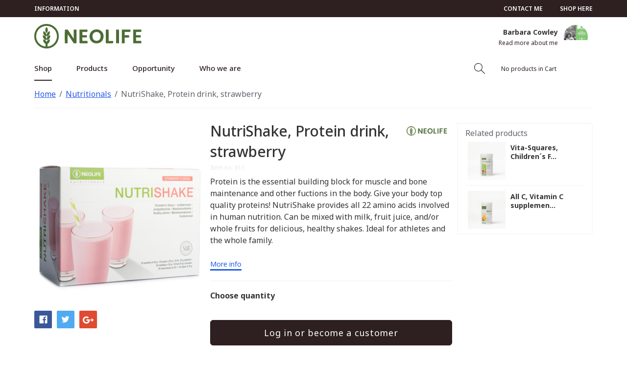

--- FILE ---
content_type: text/html; charset=UTF-8
request_url: https://barbaracowley.neolifeshop.com/p/suplementy-ywnociowe/nutrishake-protein-drink-strawberry.html
body_size: 59859
content:



        <!doctype html>
<html class="no-js antialiased" lang="en">
  <head>
    <title>NutriShake, Protein drink, strawberry</title>
    <meta charset="utf-8">
    <meta http-equiv="X-UA-Compatible" content="IE=edge">
    <meta http-equiv="Content-Type" content="text/html; charset=UTF-8">
    <meta name="viewport" content="width=device-width, initial-scale=1.0">
    <meta name="format-detection" content="telephone=no">
    
        <meta name="description" content= "">
        <meta name="keywords" content="">
    <meta name="author" content="Vendre Systems">

    <meta name="dc.title" content="Vendre Systems">
    <meta name="dc.description" content="">
    <meta name="dc.subject" content="">
    <meta name="dc.language" content="en">

    <link rel="canonical" href="https://barbaracowley.neolifeshop.com/p/nutritionals/nutrishake-protein-drink-strawberry.html">

    <link rel="preconnect" href="https://fonts.googleapis.com">
    <link rel="preconnect" href="https://fonts.gstatic.com" crossorigin>
    <link href="https://fonts.googleapis.com/css2?family=Montserrat:ital,wght@0,300;0,400;0,500;0,600;0,700;1,300;1,400;1,500;1,600;1,700&display=swap" rel="stylesheet">
    <link href="https://fonts.googleapis.com/css2?family=Noto+Serif:ital,wght@0,100..900;1,100..900&display=swap" rel="stylesheet">
        
                  <link rel="stylesheet" type="text/css" id="global-style" href="/static/b4656bb495cffc8917ac48fb74a0b4f44639c68e4785eb32c20c39c03d94d518/template/neolife_live/scss/neolife_reseller_store.css">
              
        
          <link rel="icon" type="image/png" href="/template/neolife_live/images/favicons/neolife_favicon.png" sizes="32x32">
    
    <script>
      var isSellerAdmin = false;
          </script>

    <script>
      window.VendreCurrencyFormatter = (function(number) {let thousands_point = JSON.parse('" "');let decimal_places = JSON.parse('"2"');let decimal_separator = JSON.parse('"."');let symbol_left = JSON.parse('""');let symbol_right = JSON.parse('""');number = parseFloat(number) || 0;let rounded = number.toFixed(decimal_places);let match = rounded.toString().match(/(-?)(\d+)(?:\.(\d*))?/);if (!match) {return '';}let sign = match[1];let integer = match[2];let fractional = match[3] || '';if (integer >= 1000 && thousands_point.length) {integer = integer.replace(/\B(?=(\d{3})+(?!\d))/g, thousands_point);}if (fractional.length < decimal_places) {fractional += new Array(decimal_places - fractional.length).join('0');}if (decimal_places == 0) {decimal_separator = '';}number = sign + symbol_left + integer + decimal_separator + fractional + symbol_right;return number;});
      window.VendreCurrencyCode = 'GBP';
    </script>

          <script src="/template/neolife_live/js/vendor/vue-2.5.16.min.js"></script>
    
    <script src="/static/7d8c7e237c191f1a08846fc233c094c38f904cd6092e9e5ba5c170645a735675/template/neolife_live/js/global.js"></script>

              <script src="https://www.google.com/recaptcha/api.js?onload=reCAPTCHA_onload&amp;render=explicit&amp;hl=en" async defer></script>
      
      <link rel="preconnect" href="https://fonts.googleapis.com">
			<link rel="preconnect" href="https://fonts.gstatic.com" crossorigin>
			<link href="https://fonts.googleapis.com/css2?family=Noto+Sans:ital,wght@0,100..900;1,100..900&display=swap" rel="stylesheet">

			<link rel="preconnect" href="https://fonts.googleapis.com">
			<link rel="preconnect" href="https://fonts.gstatic.com" crossorigin>
			<link href="https://fonts.googleapis.com/css2?family=Noto+Sans:ital,wght@0,100..900;1,100..900&family=Noto+Serif:ital,wght@0,100..900;1,100..900&display=swap" rel="stylesheet">


    

                  
    <script id="Cookiebot" src="https://consent.cookiebot.com/uc.js" data-cbid="0a976498-0929-4e17-93b1-d4441d2879a6" data-blockingmode="auto" type="text/javascript"></script>

<script data-cookieconsent="ignore">
    window.dataLayer = window.dataLayer || [];
    function gtag() {
        dataLayer.push(arguments);
    }
    gtag("consent", "default", {
        ad_personalization: "denied",
        ad_storage: "denied",
        ad_user_data: "denied",
        analytics_storage: "denied",
        functionality_storage: "denied",
        personalization_storage: "denied",
        security_storage: "granted",
        wait_for_update: 500,
    });
    gtag("set", "ads_data_redaction", true);
    gtag("set", "url_passthrough", true);
</script>
  </head>
  
  <body class="wrapper-product">
      
        <div class="tab-bar bg-header"></div>
    <section class="tab-bar left-small">
      <a class="left-off-canvas-toggle menu-icon" href="#">
        <svg xmlns="http://www.w3.org/2000/svg" viewBox="0 0 22 22"><path class="cls-1" d="M21.375,4.125H.625a.625.625,0,0,1,0-1.25h20.75a.625.625,0,0,1,0,1.25Z"/><path class="cls-1" d="M21.375,11.625H.625a.625.625,0,0,1,0-1.25h20.75a.625.625,0,0,1,0,1.25Z"/><path class="cls-1" d="M21.375,19.125H.625a.625.625,0,0,1,0-1.25h20.75a.625.625,0,0,1,0,1.25Z"/></svg>      </a>
    </section>
    <section class="tab-bar left-small right-small cart-icon" data-trigger-cart-panel-mobile="">
                          <div><svg xmlns="http://www.w3.org/2000/svg" viewBox="0 0 22 22"><path class="cls-1" d="M16.4823,4.5727a5.5732,5.5732,0,0,0-10.9653,0H2.91a.6.6,0,0,0-.6.6V21.4a.6.6,0,0,0,.6.6H19.09a.6.6,0,0,0,.6-.6V5.1727a.6.6,0,0,0-.6-.6ZM11,1.25a4.3282,4.3282,0,0,1,4.1987,3.3228H6.8013A4.3282,4.3282,0,0,1,11,1.25ZM18.49,20.8H3.51V5.7726H18.49Z"/></svg></div>
          </section>
  
    <aside class="left-off-canvas-menu">
      <form method="get" action="https://barbaracowley.neolifeshop.com/advanced_search_result.php" class="search">
        <input class="search" type="search" name="keywords" placeholder="Search products" /><button class="button"><svg xmlns="http://www.w3.org/2000/svg" viewBox="0 0 22 22"><path class="cls-1" d="M14.9355,14.0914,21.82,20.9759a.5969.5969,0,1,1-.8441.8441l-6.8845-6.8845a8.51,8.51,0,1,1,.8441-.8441ZM6.6254,1.462a7.3056,7.3056,0,0,0-5.4,7.0614H1.2177a7.3,7.3,0,0,0,12.4507,5.1835l.022-.0256.0256-.02A7.3056,7.3056,0,0,0,6.6254,1.462Z" transform="translate(0 0)"/></svg></button>
      </form>

      <ul class="off-canvas-list">
                              <li class="active first">
              <a href="https://barbaracowley.neolifeshop.com/i/shop.html">
                Shop
              </a>
            </li>
                                                                              <li>
              <a href="https://barbaracowley.neolifeshop.com/i/products.html">
                Products
              </a>
            </li>
                                                    <li>
              <a href="https://barbaracowley.neolifeshop.com/i/opportunity.html">
                Opportunity
              </a>
            </li>
                                                    <li>
              <a href="https://barbaracowley.neolifeshop.com//i/who-we-are/mission-values.html">
                Who we are
              </a>
            </li>
                                    </ul>

      <ul class="off-canvas-list no-border">
                  
                                                                                                                                                                    <li><a href="https://barbaracowley.neolifeshop.com/i/af-mot-slutkund/toppmeny-53/contact-me.html" title="Contact me">Contact me</a></li>
                                      <li><a href="https://barbaracowley.neolifeshop.com/i/af-mot-slutkund/toppmeny-53/information-124.html" title="Information">Information</a></li>
                                                                                                                  
                      <li><a href="/plugin/neolife_shop_in_shop/reseller_store/account/snapshot">Shop here</a></li>
          
                                
              </ul>

                          
      
      <small>Copyright © 2026 <a href="#">Neolife</a></small>
    </aside>
  
    <!-- <aside class="right-off-canvas-menu">
      <ul class="off-canvas-list show-for-small">
                                                                                                          <li>
      </ul>
    </aside> -->
  
      
    <div id="filter-overlay">
                  <img src="/template/neolife_live/images/ajax-loader.gif" width="32" height="32" alt="Loader" title="Loader"/>
  
    </div>
            <div class="off-canvas-wrap" data-offcanvas>
      <div class="inner-wrap">
        
                
        
                                                                                                                                                                        
                <header class="has-top-bar">
                                                <nav class="top-bar-menu">
  <div class="row">
    <div class="column">
      <ul class="inline-list">

                          
                  <li class="right"><a href="/plugin/neolife_shop_in_shop/reseller_store/account/snapshot">Shop here</a></li>
                
                                                                                                                                            <li class="right"><a href="https://barbaracowley.neolifeshop.com/i/af-mot-slutkund/toppmeny-53/contact-me.html" title="Contact me">Contact me</a></li>
                                  <li class="left"><a href="https://barbaracowley.neolifeshop.com/i/af-mot-slutkund/toppmeny-53/information-124.html" title="Information">Information</a></li>
                                                                                                      </ul>
          </div>
  </div>
</nav>                        <div class="row contain-to-grid top-bar-holder" data-header-with-cart="">
                
<div class="columns left top-bar-logo">
  <a href="/">
    <div class="desktop-logo">
      <svg id="svg" version="1.1" xmlns="http://www.w3.org/2000/svg" xmlns:xlink="http://www.w3.org/1999/xlink" width="400" height="87.71428571428571" viewBox="0, 0, 400,87.71428571428571"><g id="svgg"><path id="path0" d="M42.482 0.073 C 42.442 0.114,41.886 0.161,41.246 0.179 C 40.607 0.197,40.003 0.275,39.904 0.352 C 39.803 0.431,39.488 0.404,39.188 0.290 C 38.764 0.130,38.625 0.131,38.524 0.295 C 38.452 0.411,37.981 0.519,37.448 0.542 C 36.927 0.565,36.500 0.623,36.500 0.671 C 36.500 0.719,36.200 0.730,35.833 0.695 C 35.330 0.647,35.167 0.691,35.167 0.876 C 35.167 1.046,35.041 1.096,34.753 1.041 C 34.525 0.998,34.206 1.020,34.044 1.090 C 33.883 1.160,33.564 1.249,33.336 1.286 C 33.109 1.324,32.884 1.411,32.836 1.479 C 32.789 1.548,32.465 1.594,32.116 1.582 C 31.768 1.570,31.437 1.633,31.382 1.722 C 31.327 1.812,31.368 1.832,31.474 1.766 C 31.580 1.701,31.667 1.691,31.667 1.746 C 31.667 1.955,30.911 2.124,30.708 1.960 C 30.594 1.868,30.499 1.858,30.499 1.938 C 30.498 2.018,30.310 2.170,30.082 2.276 C 29.853 2.382,29.708 2.401,29.760 2.318 C 29.811 2.235,29.774 2.167,29.677 2.167 C 29.579 2.167,29.500 2.242,29.500 2.333 C 29.500 2.425,29.383 2.500,29.240 2.500 C 29.097 2.500,29.018 2.560,29.063 2.634 C 29.109 2.707,28.930 2.753,28.667 2.735 C 28.394 2.716,28.152 2.798,28.103 2.926 C 28.055 3.050,27.861 3.121,27.671 3.084 C 27.480 3.047,27.368 3.089,27.422 3.175 C 27.476 3.262,27.419 3.333,27.297 3.333 C 27.174 3.333,26.889 3.463,26.662 3.622 C 26.435 3.781,26.125 3.890,25.973 3.864 C 25.821 3.838,25.648 3.896,25.588 3.992 C 25.529 4.088,25.374 4.167,25.243 4.167 C 25.113 4.167,24.596 4.429,24.095 4.750 C 23.593 5.071,23.104 5.333,23.008 5.333 C 22.912 5.333,22.833 5.413,22.833 5.510 C 22.833 5.607,22.758 5.640,22.667 5.583 C 22.575 5.527,22.500 5.569,22.500 5.677 C 22.500 5.816,22.417 5.807,22.218 5.645 C 22.063 5.520,21.986 5.500,22.047 5.603 C 22.158 5.787,21.564 6.453,21.358 6.377 C 21.164 6.306,20.667 6.519,20.667 6.673 C 20.667 6.755,20.542 6.775,20.389 6.716 C 20.215 6.650,20.153 6.676,20.222 6.788 C 20.319 6.945,19.981 7.196,19.619 7.236 C 19.547 7.244,19.424 7.353,19.346 7.480 C 19.268 7.606,19.132 7.665,19.044 7.610 C 18.897 7.520,18.351 8.019,18.162 8.417 C 18.119 8.508,17.948 8.565,17.782 8.542 C 17.604 8.517,17.526 8.573,17.590 8.678 C 17.651 8.776,17.538 8.898,17.336 8.951 C 17.061 9.023,17.026 9.081,17.194 9.187 C 17.353 9.288,17.306 9.329,17.032 9.331 C 16.820 9.332,16.689 9.401,16.740 9.484 C 16.792 9.568,16.672 9.593,16.474 9.542 C 16.228 9.477,16.152 9.508,16.234 9.640 C 16.305 9.756,16.245 9.833,16.083 9.833 C 15.935 9.833,15.852 9.895,15.898 9.969 C 15.944 10.044,15.761 10.236,15.491 10.396 C 15.221 10.555,14.999 10.813,14.997 10.968 C 14.995 11.194,14.966 11.204,14.849 11.019 C 14.732 10.835,14.664 10.860,14.512 11.144 C 14.407 11.340,14.214 11.500,14.083 11.500 C 13.938 11.500,13.882 11.599,13.940 11.752 C 14.012 11.939,13.961 11.975,13.741 11.890 C 13.539 11.812,13.483 11.838,13.566 11.972 C 13.632 12.079,13.612 12.167,13.521 12.167 C 13.430 12.167,13.308 12.318,13.249 12.502 C 13.191 12.687,13.073 12.795,12.988 12.743 C 12.903 12.690,12.833 12.768,12.833 12.917 C 12.833 13.065,12.772 13.148,12.697 13.102 C 12.622 13.056,12.458 13.160,12.333 13.333 C 12.208 13.507,12.045 13.611,11.972 13.566 C 11.898 13.520,11.882 13.600,11.937 13.743 C 12.012 13.940,11.964 13.976,11.741 13.890 C 11.559 13.820,11.486 13.842,11.550 13.947 C 11.679 14.155,10.915 14.850,10.728 14.695 C 10.655 14.634,10.695 14.715,10.818 14.875 C 10.980 15.087,10.987 15.167,10.842 15.167 C 10.596 15.167,10.283 15.470,10.018 15.966 C 9.907 16.173,9.756 16.305,9.682 16.260 C 9.609 16.214,9.584 16.362,9.627 16.588 C 9.711 17.031,9.524 17.124,9.200 16.800 C 9.089 16.689,9.000 16.674,9.000 16.767 C 9.000 16.858,9.094 17.029,9.208 17.145 C 9.323 17.262,9.340 17.333,9.247 17.304 C 9.153 17.274,8.862 17.419,8.599 17.625 C 8.337 17.831,8.207 18.000,8.311 18.000 C 8.627 18.000,8.522 18.304,8.167 18.417 C 7.983 18.475,7.833 18.634,7.833 18.771 C 7.833 18.908,7.758 18.973,7.667 18.917 C 7.525 18.829,7.415 19.295,7.480 19.708 C 7.491 19.777,7.375 19.833,7.222 19.833 C 7.069 19.833,6.995 19.883,7.056 19.945 C 7.117 20.006,7.043 20.194,6.891 20.361 C 6.739 20.529,6.667 20.667,6.731 20.667 C 6.794 20.667,6.750 20.771,6.632 20.899 C 6.513 21.027,6.359 21.096,6.288 21.053 C 6.217 21.010,6.173 21.037,6.192 21.113 C 6.247 21.343,5.793 22.162,5.657 22.077 C 5.587 22.034,5.550 22.184,5.574 22.411 C 5.599 22.638,5.555 22.784,5.477 22.736 C 5.398 22.687,5.333 22.736,5.333 22.846 C 5.333 22.955,5.177 23.180,4.986 23.346 C 4.764 23.538,4.674 23.760,4.737 23.958 C 4.797 24.148,4.705 24.408,4.501 24.627 C 4.317 24.825,4.167 25.064,4.167 25.160 C 4.167 25.255,4.087 25.333,3.990 25.333 C 3.893 25.333,3.856 25.402,3.908 25.487 C 3.960 25.571,3.904 25.740,3.784 25.862 C 3.503 26.145,3.278 26.720,3.502 26.582 C 3.593 26.526,3.667 26.560,3.667 26.657 C 3.667 26.754,3.600 26.833,3.519 26.833 C 3.395 26.833,3.327 26.988,3.155 27.667 C 3.143 27.712,3.050 27.900,2.948 28.083 C 2.846 28.267,2.778 28.473,2.798 28.542 C 2.817 28.610,2.774 28.667,2.702 28.667 C 2.586 28.667,2.520 28.930,2.462 29.625 C 2.452 29.740,2.391 29.833,2.325 29.833 C 2.178 29.833,1.971 30.438,1.925 31.000 C 1.906 31.229,1.812 31.401,1.716 31.382 C 1.619 31.363,1.561 31.566,1.584 31.840 C 1.607 32.111,1.556 32.333,1.470 32.333 C 1.384 32.333,1.361 32.409,1.418 32.502 C 1.475 32.595,1.405 32.906,1.261 33.194 C 1.118 33.482,1.000 33.931,1.000 34.192 C 1.000 34.453,0.932 34.667,0.850 34.667 C 0.767 34.667,0.694 34.948,0.687 35.292 C 0.661 36.511,0.470 38.167,0.355 38.167 C 0.003 38.167,-0.006 49.118,0.345 49.583 C 0.415 49.675,0.490 50.163,0.513 50.667 C 0.536 51.171,0.616 51.752,0.690 51.959 C 0.829 52.344,0.995 53.292,1.041 53.958 C 1.055 54.165,1.119 54.333,1.182 54.333 C 1.246 54.333,1.336 54.615,1.383 54.958 C 1.492 55.771,1.561 56.032,1.739 56.317 C 1.846 56.489,1.822 56.519,1.651 56.430 C 1.512 56.358,1.524 56.398,1.681 56.529 C 1.827 56.651,1.915 56.842,1.877 56.953 C 1.840 57.065,2.001 57.409,2.237 57.718 C 2.472 58.027,2.617 58.327,2.559 58.386 C 2.500 58.444,2.538 58.594,2.641 58.720 C 2.745 58.845,2.781 58.997,2.721 59.057 C 2.660 59.117,2.703 59.167,2.815 59.167 C 2.928 59.167,2.975 59.238,2.921 59.326 C 2.785 59.547,3.004 60.350,3.173 60.246 C 3.248 60.199,3.365 60.249,3.431 60.356 C 3.506 60.478,3.479 60.507,3.359 60.433 C 3.121 60.286,3.114 60.233,3.487 61.333 C 3.686 61.922,3.878 62.230,4.024 62.194 C 4.148 62.164,4.194 62.195,4.125 62.264 C 4.056 62.333,4.112 62.514,4.249 62.666 C 4.386 62.817,4.516 63.147,4.537 63.398 C 4.557 63.649,4.670 63.934,4.787 64.031 C 4.904 64.128,5.000 64.390,5.000 64.614 C 5.000 64.842,5.073 64.975,5.167 64.917 C 5.258 64.860,5.333 64.935,5.333 65.083 C 5.333 65.245,5.410 65.305,5.526 65.234 C 5.660 65.151,5.689 65.231,5.621 65.490 C 5.567 65.697,5.566 65.823,5.620 65.769 C 5.782 65.607,6.156 66.223,6.164 66.667 C 6.170 66.998,6.205 67.032,6.333 66.833 C 6.451 66.652,6.496 66.643,6.497 66.801 C 6.499 66.921,6.733 67.309,7.018 67.664 C 7.302 68.018,7.491 68.379,7.438 68.466 C 7.312 68.669,7.911 69.367,8.072 69.205 C 8.140 69.138,8.179 69.158,8.161 69.250 C 8.083 69.634,8.182 69.817,8.419 69.726 C 8.598 69.658,8.641 69.706,8.569 69.894 C 8.513 70.039,8.569 70.270,8.692 70.407 C 8.816 70.543,9.015 70.772,9.135 70.915 C 9.255 71.057,9.417 71.135,9.494 71.087 C 9.572 71.039,9.599 71.168,9.553 71.375 C 9.487 71.676,9.506 71.701,9.650 71.500 C 9.793 71.299,9.829 71.346,9.831 71.736 C 9.832 72.003,9.874 72.182,9.923 72.132 C 10.073 71.982,11.667 73.616,11.667 73.921 C 11.667 74.117,11.764 74.180,11.979 74.124 C 12.219 74.061,12.272 74.114,12.209 74.354 C 12.155 74.563,12.216 74.667,12.393 74.667 C 12.539 74.667,12.782 74.854,12.932 75.083 C 13.082 75.313,13.309 75.500,13.436 75.500 C 13.563 75.500,13.667 75.653,13.667 75.841 C 13.667 76.037,13.760 76.161,13.888 76.132 C 14.009 76.105,14.417 76.394,14.794 76.774 C 15.171 77.155,15.521 77.423,15.573 77.372 C 15.624 77.320,15.667 77.403,15.667 77.556 C 15.667 77.708,15.760 77.815,15.875 77.792 C 15.990 77.769,16.065 77.841,16.044 77.952 C 16.021 78.069,16.109 78.114,16.252 78.060 C 16.388 78.007,16.500 78.052,16.500 78.159 C 16.500 78.266,16.574 78.307,16.665 78.251 C 16.757 78.194,16.788 78.257,16.736 78.393 C 16.678 78.544,16.773 78.678,16.988 78.746 C 17.178 78.806,17.334 78.944,17.336 79.053 C 17.338 79.182,17.388 79.172,17.482 79.023 C 17.592 78.850,17.699 78.920,17.932 79.315 C 18.101 79.600,18.350 79.833,18.485 79.833 C 18.621 79.833,18.954 80.040,19.225 80.292 C 19.496 80.544,19.664 80.637,19.597 80.500 C 19.530 80.362,19.597 80.400,19.745 80.583 C 19.893 80.767,20.067 80.918,20.132 80.920 C 20.352 80.926,21.333 81.571,21.333 81.710 C 21.333 81.786,21.427 81.833,21.542 81.814 C 21.863 81.762,22.393 82.029,22.634 82.364 C 22.754 82.530,22.960 82.667,23.093 82.667 C 23.225 82.667,23.333 82.739,23.333 82.828 C 23.333 82.917,23.446 82.946,23.583 82.894 C 23.725 82.839,23.833 82.890,23.833 83.010 C 23.833 83.127,23.880 83.175,23.938 83.118 C 24.062 82.994,25.000 83.451,25.000 83.635 C 25.000 83.705,25.162 83.775,25.360 83.790 C 25.558 83.804,25.775 83.906,25.843 84.016 C 25.911 84.126,26.090 84.168,26.242 84.110 C 26.403 84.048,26.475 84.072,26.415 84.169 C 26.359 84.260,26.498 84.333,26.728 84.333 C 26.956 84.333,27.273 84.463,27.432 84.622 C 27.591 84.781,27.802 84.915,27.902 84.919 C 28.330 84.936,29.978 85.568,29.905 85.686 C 29.861 85.757,29.988 85.784,30.189 85.746 C 30.401 85.705,30.652 85.795,30.790 85.963 C 31.010 86.230,31.020 86.226,30.930 85.917 C 30.844 85.623,30.858 85.615,31.041 85.850 C 31.158 85.999,31.420 86.091,31.635 86.058 C 31.862 86.023,31.978 86.068,31.917 86.166 C 31.860 86.258,31.931 86.333,32.073 86.333 C 32.216 86.333,32.333 86.258,32.333 86.167 C 32.333 86.075,32.413 86.000,32.510 86.000 C 32.607 86.000,32.645 86.067,32.594 86.149 C 32.508 86.288,32.970 86.472,33.750 86.611 C 33.933 86.644,34.196 86.718,34.333 86.776 C 34.471 86.834,34.790 86.865,35.042 86.845 C 35.294 86.825,35.500 86.889,35.500 86.987 C 35.500 87.094,35.874 87.167,36.417 87.167 C 36.921 87.167,37.333 87.235,37.333 87.319 C 37.333 87.674,50.157 87.687,50.585 87.332 C 50.683 87.251,51.084 87.165,51.475 87.142 C 51.867 87.119,52.219 87.050,52.257 86.989 C 52.294 86.928,52.533 86.911,52.788 86.952 C 53.149 87.010,53.195 86.987,53.000 86.849 C 52.862 86.751,52.829 86.671,52.925 86.669 C 53.021 86.668,53.190 86.757,53.300 86.867 C 53.456 87.022,53.500 87.022,53.500 86.867 C 53.500 86.757,53.710 86.667,53.967 86.667 C 54.223 86.667,54.534 86.573,54.658 86.458 C 54.837 86.292,54.859 86.292,54.765 86.458 C 54.700 86.573,54.726 86.667,54.823 86.667 C 54.921 86.667,55.000 86.592,55.000 86.500 C 55.000 86.408,55.183 86.333,55.407 86.333 C 55.631 86.333,55.860 86.258,55.917 86.165 C 55.975 86.073,56.206 86.031,56.431 86.072 C 56.660 86.113,56.798 86.077,56.744 85.990 C 56.690 85.904,56.726 85.824,56.823 85.813 C 57.160 85.773,57.251 85.744,57.458 85.613 C 57.573 85.540,57.667 85.537,57.667 85.605 C 57.667 85.674,57.785 85.585,57.929 85.407 C 58.073 85.229,58.134 85.196,58.064 85.333 C 57.950 85.556,57.970 85.556,58.244 85.333 C 58.413 85.196,58.694 85.108,58.869 85.137 C 59.044 85.167,59.291 85.104,59.419 84.998 C 59.547 84.892,59.725 84.850,59.815 84.905 C 59.904 84.960,60.024 84.929,60.082 84.836 C 60.139 84.743,60.332 84.667,60.510 84.667 C 60.688 84.667,60.990 84.510,61.182 84.318 C 61.385 84.115,61.661 84.003,61.843 84.051 C 62.048 84.105,62.189 84.025,62.254 83.820 C 62.309 83.648,62.405 83.514,62.468 83.523 C 62.886 83.583,63.336 83.473,63.250 83.333 C 63.193 83.242,63.259 83.167,63.395 83.167 C 63.531 83.167,63.761 83.049,63.905 82.905 C 64.049 82.761,64.167 82.723,64.167 82.821 C 64.167 82.920,64.246 83.000,64.343 83.000 C 64.440 83.000,64.473 82.925,64.417 82.833 C 64.360 82.742,64.436 82.667,64.585 82.667 C 64.735 82.667,64.970 82.554,65.107 82.417 C 65.245 82.279,65.488 82.167,65.647 82.167 C 65.807 82.167,66.098 82.017,66.295 81.833 C 66.492 81.650,66.731 81.500,66.826 81.500 C 66.922 81.500,67.000 81.406,67.000 81.290 C 67.000 81.175,67.158 80.982,67.351 80.861 C 67.641 80.680,67.681 80.680,67.582 80.863 C 67.517 80.984,67.656 80.858,67.892 80.583 C 68.173 80.256,68.325 80.170,68.333 80.333 C 68.342 80.531,68.393 80.518,68.578 80.275 C 68.706 80.105,68.880 80.009,68.964 80.061 C 69.097 80.143,69.892 79.391,69.910 79.167 C 69.914 79.121,70.052 79.102,70.218 79.125 C 70.384 79.148,70.475 79.095,70.422 79.008 C 70.368 78.921,70.478 78.768,70.667 78.667 C 70.855 78.566,70.958 78.400,70.896 78.299 C 70.827 78.188,70.858 78.162,70.974 78.234 C 71.082 78.301,71.168 78.257,71.169 78.135 C 71.171 77.976,71.216 77.985,71.333 78.167 C 71.451 78.348,71.496 78.357,71.497 78.198 C 71.499 78.079,71.556 78.014,71.625 78.056 C 71.835 78.183,72.167 77.740,72.167 77.333 C 72.167 77.242,72.274 77.167,72.405 77.167 C 72.536 77.167,72.761 77.049,72.905 76.905 C 73.049 76.761,73.167 76.696,73.167 76.761 C 73.167 76.825,73.323 76.680,73.513 76.438 C 73.704 76.195,73.941 76.047,74.039 76.107 C 74.145 76.173,74.170 76.140,74.099 76.026 C 74.028 75.911,74.089 75.833,74.250 75.833 C 74.398 75.833,74.480 75.770,74.432 75.692 C 74.331 75.528,75.094 74.816,75.228 74.950 C 75.277 74.999,75.366 74.843,75.427 74.603 C 75.522 74.223,75.653 74.115,76.000 74.131 C 76.046 74.133,76.180 74.029,76.298 73.901 C 76.416 73.772,76.471 73.667,76.419 73.667 C 76.368 73.667,76.440 73.492,76.580 73.278 C 76.720 73.065,76.778 72.834,76.709 72.764 C 76.640 72.695,76.696 72.664,76.833 72.694 C 76.971 72.725,77.065 72.656,77.042 72.542 C 77.019 72.427,77.056 72.348,77.125 72.366 C 77.369 72.431,78.456 71.245,78.410 70.964 C 78.385 70.806,78.414 70.684,78.474 70.692 C 78.831 70.739,78.970 70.610,79.064 70.140 C 79.122 69.850,79.217 69.662,79.276 69.720 C 79.391 69.835,80.000 69.208,80.000 68.974 C 80.000 68.897,80.150 68.683,80.333 68.500 C 80.517 68.317,80.592 68.167,80.500 68.167 C 80.408 68.167,80.333 68.087,80.333 67.990 C 80.333 67.893,80.408 67.860,80.500 67.917 C 80.592 67.974,80.736 67.838,80.821 67.616 C 80.905 67.394,81.097 67.165,81.248 67.107 C 81.398 67.050,81.476 66.929,81.420 66.839 C 81.365 66.749,81.466 66.550,81.645 66.397 C 81.824 66.243,81.935 66.024,81.891 65.909 C 81.847 65.794,81.892 65.650,81.991 65.589 C 82.091 65.527,82.129 65.407,82.076 65.322 C 82.023 65.236,82.054 65.167,82.143 65.167 C 82.232 65.167,82.349 65.260,82.401 65.375 C 82.454 65.490,82.452 65.405,82.397 65.187 C 82.321 64.885,82.351 64.822,82.524 64.923 C 82.648 64.995,82.697 64.994,82.632 64.922 C 82.567 64.850,82.620 64.585,82.750 64.333 C 82.880 64.082,82.933 63.822,82.868 63.757 C 82.803 63.692,82.859 63.664,82.992 63.694 C 83.126 63.725,83.248 63.675,83.265 63.583 C 83.345 63.139,83.552 62.667,83.668 62.667 C 83.738 62.667,83.786 62.535,83.773 62.375 C 83.760 62.213,83.848 62.104,83.971 62.129 C 84.119 62.160,84.158 62.070,84.091 61.857 C 84.027 61.655,84.083 61.504,84.245 61.442 C 84.385 61.388,84.500 61.262,84.500 61.162 C 84.500 61.062,84.432 61.022,84.349 61.074 C 84.266 61.125,84.237 61.017,84.285 60.834 C 84.333 60.650,84.438 60.500,84.519 60.500 C 84.600 60.500,84.667 60.350,84.667 60.167 C 84.667 59.983,84.750 59.833,84.851 59.833 C 84.953 59.833,84.994 59.726,84.944 59.594 C 84.893 59.463,84.930 59.329,85.025 59.297 C 85.120 59.266,85.209 59.036,85.224 58.787 C 85.238 58.537,85.314 58.334,85.393 58.333 C 85.471 58.333,85.492 58.221,85.440 58.083 C 85.387 57.946,85.414 57.833,85.500 57.833 C 85.586 57.833,85.613 57.721,85.560 57.583 C 85.507 57.446,85.555 57.333,85.667 57.333 C 85.780 57.333,85.826 57.221,85.771 57.077 C 85.717 56.936,85.765 56.785,85.878 56.742 C 85.991 56.698,86.095 56.466,86.109 56.226 C 86.123 55.986,86.198 55.743,86.275 55.687 C 86.416 55.584,86.447 55.428,86.612 54.000 C 86.660 53.587,86.767 53.179,86.849 53.092 C 86.932 53.005,87.000 52.797,87.000 52.631 C 87.000 52.465,87.094 52.170,87.208 51.976 C 87.374 51.695,87.374 51.608,87.210 51.548 C 87.054 51.492,87.048 51.388,87.184 51.135 C 87.284 50.948,87.331 50.619,87.290 50.403 C 87.249 50.187,87.270 50.044,87.337 50.085 C 87.404 50.127,87.470 49.581,87.483 48.872 C 87.497 48.163,87.562 47.565,87.629 47.542 C 87.782 47.489,87.767 40.378,87.613 40.225 C 87.551 40.162,87.500 39.749,87.500 39.306 C 87.500 38.774,87.429 38.499,87.292 38.497 C 87.133 38.495,87.131 38.465,87.283 38.368 C 87.396 38.296,87.426 38.149,87.351 38.028 C 87.278 37.910,87.253 37.472,87.295 37.054 C 87.342 36.580,87.298 36.248,87.178 36.174 C 87.072 36.108,86.959 35.723,86.927 35.319 C 86.896 34.914,86.756 34.227,86.618 33.792 C 86.479 33.356,86.415 32.999,86.475 32.997 C 86.534 32.996,86.471 32.922,86.333 32.833 C 86.167 32.726,86.153 32.671,86.292 32.669 C 86.490 32.667,86.514 32.344,86.330 32.167 C 86.134 31.978,85.779 31.067,85.817 30.851 C 85.840 30.723,85.765 30.561,85.651 30.490 C 85.444 30.362,85.334 29.827,85.337 28.958 C 85.338 28.652,85.252 28.500,85.076 28.500 C 84.932 28.500,84.855 28.433,84.905 28.352 C 84.955 28.271,84.892 28.118,84.765 28.013 C 84.638 27.907,84.573 27.674,84.620 27.494 C 84.674 27.287,84.622 27.167,84.478 27.166 C 84.341 27.166,84.243 26.971,84.233 26.679 C 84.223 26.411,84.092 26.068,83.940 25.916 C 83.788 25.764,83.699 25.582,83.743 25.512 C 83.786 25.441,83.668 25.219,83.480 25.017 C 83.292 24.815,83.181 24.537,83.234 24.399 C 83.288 24.258,83.258 24.194,83.165 24.251 C 83.073 24.308,83.000 24.172,83.000 23.947 C 83.000 23.724,82.869 23.438,82.708 23.312 C 82.438 23.100,82.435 23.108,82.667 23.417 C 82.894 23.720,82.892 23.731,82.646 23.539 C 82.497 23.422,82.327 23.025,82.268 22.656 C 82.208 22.281,82.088 22.029,81.997 22.085 C 81.854 22.174,81.766 21.970,81.807 21.645 C 81.814 21.587,81.678 21.411,81.505 21.254 C 81.331 21.097,81.230 20.863,81.279 20.734 C 81.331 20.598,81.266 20.500,81.121 20.500 C 80.888 20.500,80.375 19.562,80.460 19.292 C 80.482 19.223,80.444 19.185,80.375 19.208 C 80.306 19.231,80.225 19.175,80.194 19.083 C 80.088 18.766,79.795 18.504,79.648 18.595 C 79.567 18.645,79.491 18.569,79.479 18.427 C 79.468 18.284,79.440 18.092,79.417 18.000 C 79.394 17.908,79.364 17.740,79.352 17.625 C 79.334 17.464,79.299 17.462,79.200 17.618 C 79.108 17.763,79.011 17.722,78.857 17.476 C 78.680 17.192,78.681 17.155,78.863 17.265 C 79.038 17.370,79.036 17.339,78.856 17.117 C 78.731 16.963,78.571 16.873,78.500 16.917 C 78.429 16.960,78.330 16.840,78.280 16.648 C 78.222 16.427,78.115 16.346,77.985 16.426 C 77.859 16.504,77.825 16.482,77.894 16.369 C 77.956 16.269,77.874 16.110,77.712 16.015 C 77.505 15.895,77.487 15.842,77.651 15.838 C 77.780 15.836,77.424 15.383,76.859 14.832 C 76.295 14.282,75.833 13.757,75.833 13.666 C 75.833 13.575,75.721 13.500,75.583 13.500 C 75.446 13.500,75.333 13.421,75.333 13.323 C 75.333 13.226,75.247 13.201,75.141 13.266 C 75.030 13.334,74.993 13.312,75.054 13.214 C 75.112 13.120,74.899 12.775,74.580 12.447 C 74.261 12.118,74.000 11.884,74.000 11.925 C 74.000 11.966,73.850 11.850,73.667 11.667 C 73.483 11.483,73.333 11.260,73.333 11.170 C 73.333 11.080,73.153 10.961,72.932 10.906 C 72.712 10.850,72.494 10.661,72.448 10.486 C 72.402 10.310,72.278 10.167,72.172 10.167 C 72.063 10.167,72.034 10.256,72.105 10.375 C 72.192 10.518,72.143 10.512,71.950 10.356 C 71.796 10.231,71.705 10.073,71.747 10.005 C 71.789 9.938,71.638 9.798,71.411 9.695 C 71.185 9.592,71.000 9.393,71.000 9.254 C 71.000 9.114,70.887 9.000,70.750 9.000 C 70.612 9.000,70.500 8.926,70.500 8.837 C 70.500 8.747,70.294 8.622,70.042 8.560 C 69.790 8.497,69.482 8.303,69.358 8.129 C 69.234 7.954,69.034 7.849,68.913 7.895 C 68.793 7.941,68.653 7.871,68.602 7.739 C 68.552 7.608,68.396 7.500,68.255 7.500 C 68.115 7.500,67.999 7.406,67.999 7.292 C 67.997 7.058,67.192 6.631,66.989 6.757 C 66.916 6.802,66.812 6.696,66.757 6.522 C 66.700 6.343,66.442 6.163,66.160 6.107 C 65.883 6.052,65.683 5.914,65.707 5.796 C 65.733 5.666,65.539 5.563,65.208 5.531 C 64.910 5.502,64.667 5.407,64.667 5.319 C 64.667 5.179,63.965 4.803,63.630 4.764 C 63.565 4.756,63.358 4.619,63.170 4.458 C 62.983 4.298,62.685 4.167,62.508 4.167 C 62.330 4.167,62.082 4.018,61.954 3.837 C 61.742 3.534,61.329 3.378,60.656 3.346 C 60.513 3.339,60.240 3.188,60.049 3.010 C 59.858 2.832,59.664 2.725,59.618 2.771 C 59.483 2.906,58.167 2.503,58.167 2.327 C 58.167 2.239,57.979 2.167,57.750 2.167 C 57.521 2.167,57.333 2.084,57.333 1.982 C 57.333 1.879,57.212 1.844,57.059 1.903 C 56.904 1.962,56.634 1.880,56.437 1.712 C 56.147 1.466,56.125 1.463,56.304 1.695 C 56.491 1.938,56.475 1.962,56.178 1.885 C 55.991 1.836,55.876 1.733,55.923 1.656 C 55.970 1.580,55.846 1.549,55.647 1.587 C 55.448 1.625,55.206 1.607,55.108 1.547 C 55.011 1.487,54.747 1.418,54.522 1.394 C 54.297 1.370,54.069 1.278,54.014 1.189 C 53.959 1.100,53.668 1.045,53.368 1.065 C 53.024 1.089,52.848 1.035,52.893 0.918 C 52.939 0.798,52.675 0.736,52.133 0.742 C 51.675 0.746,51.267 0.694,51.224 0.625 C 51.182 0.556,50.763 0.500,50.294 0.500 C 49.824 0.500,49.187 0.408,48.878 0.297 C 48.408 0.127,48.289 0.133,48.158 0.338 C 48.029 0.538,47.974 0.543,47.858 0.363 C 47.757 0.208,47.364 0.154,46.523 0.181 C 45.868 0.203,45.282 0.171,45.221 0.110 C 45.100 -0.011,42.600 -0.044,42.482 0.073 M45.833 6.845 C 45.833 6.964,46.391 7.005,47.503 6.967 C 48.669 6.928,49.151 6.966,49.102 7.094 C 49.060 7.205,49.270 7.281,49.641 7.286 C 49.976 7.291,50.663 7.351,51.167 7.420 C 51.671 7.488,52.174 7.546,52.284 7.550 C 52.395 7.553,52.447 7.618,52.399 7.694 C 52.352 7.771,52.487 7.842,52.698 7.853 C 53.398 7.888,54.167 8.149,54.167 8.352 C 54.167 8.432,54.429 8.456,54.750 8.405 C 55.125 8.346,55.333 8.380,55.333 8.500 C 55.333 8.602,55.391 8.651,55.461 8.607 C 55.663 8.483,56.854 9.089,56.711 9.244 C 56.641 9.320,56.752 9.341,56.958 9.290 C 57.165 9.239,57.333 9.266,57.333 9.349 C 57.333 9.432,57.475 9.500,57.648 9.500 C 58.086 9.500,58.854 9.922,58.706 10.081 C 58.638 10.153,58.696 10.174,58.833 10.128 C 58.971 10.081,59.227 10.165,59.404 10.313 C 59.580 10.462,59.669 10.490,59.602 10.375 C 59.535 10.260,59.560 10.167,59.657 10.167 C 59.754 10.167,59.833 10.284,59.833 10.427 C 59.833 10.569,59.912 10.638,60.007 10.579 C 60.103 10.520,60.287 10.559,60.417 10.667 C 60.546 10.774,60.742 10.806,60.852 10.739 C 60.987 10.655,61.008 10.686,60.915 10.836 C 60.814 11.000,60.856 11.027,61.080 10.941 C 61.345 10.839,61.353 10.859,61.149 11.108 C 60.941 11.362,60.956 11.381,61.292 11.294 C 61.498 11.241,61.625 11.266,61.574 11.349 C 61.522 11.432,61.630 11.500,61.814 11.500 C 61.997 11.500,62.197 11.580,62.257 11.678 C 62.318 11.776,62.456 11.822,62.566 11.780 C 62.817 11.683,63.237 11.993,63.383 12.383 C 63.445 12.548,63.592 12.660,63.710 12.633 C 63.995 12.568,64.856 13.252,64.703 13.421 C 64.637 13.494,64.673 13.502,64.782 13.440 C 64.891 13.377,65.125 13.482,65.302 13.672 C 65.479 13.862,65.784 14.030,65.979 14.044 C 66.174 14.059,66.376 14.205,66.428 14.369 C 66.480 14.533,66.667 14.667,66.845 14.667 C 67.061 14.667,67.167 14.782,67.167 15.018 C 67.167 15.231,67.249 15.337,67.376 15.289 C 67.587 15.208,68.044 15.567,67.906 15.705 C 67.865 15.746,68.094 15.921,68.416 16.094 C 68.746 16.272,69.000 16.538,69.000 16.705 C 69.000 16.867,69.079 17.000,69.177 17.000 C 69.274 17.000,69.307 16.925,69.250 16.833 C 69.193 16.742,69.235 16.667,69.343 16.667 C 69.457 16.667,69.502 16.806,69.452 17.000 C 69.404 17.184,69.433 17.291,69.517 17.240 C 69.730 17.108,70.166 17.581,70.169 17.946 C 70.171 18.175,70.207 18.195,70.312 18.029 C 70.478 17.766,71.000 18.194,71.000 18.593 C 71.000 18.910,71.519 19.500,71.797 19.500 C 71.919 19.500,71.977 19.570,71.924 19.655 C 71.872 19.740,71.980 19.857,72.164 19.916 C 72.349 19.975,72.500 20.081,72.500 20.152 C 72.500 20.224,72.648 20.453,72.830 20.663 C 73.011 20.872,73.112 21.121,73.053 21.217 C 72.988 21.321,73.049 21.350,73.209 21.289 C 73.499 21.177,73.738 21.582,73.557 21.877 C 73.486 21.991,73.547 22.018,73.721 21.951 C 73.872 21.893,73.978 21.912,73.956 21.994 C 73.935 22.076,74.051 22.244,74.216 22.366 C 74.380 22.489,74.528 22.768,74.545 22.987 C 74.561 23.205,74.703 23.418,74.859 23.458 C 75.016 23.499,75.185 23.642,75.237 23.775 C 75.296 23.930,75.255 23.980,75.123 23.913 C 75.010 23.855,75.094 23.963,75.310 24.154 C 75.537 24.354,75.662 24.605,75.607 24.750 C 75.521 24.974,75.685 25.076,76.042 25.020 C 76.110 25.009,76.167 25.110,76.167 25.245 C 76.167 25.380,76.316 25.755,76.498 26.079 C 76.680 26.404,76.849 26.725,76.873 26.793 C 76.897 26.861,76.970 26.899,77.036 26.877 C 77.101 26.855,77.115 26.941,77.066 27.068 C 77.017 27.196,77.057 27.349,77.155 27.410 C 77.253 27.470,77.333 27.670,77.333 27.853 C 77.333 28.063,77.405 28.142,77.526 28.067 C 77.653 27.989,77.673 28.022,77.584 28.166 C 77.499 28.303,77.560 28.465,77.745 28.601 C 77.920 28.728,78.000 28.927,77.939 29.084 C 77.880 29.239,77.906 29.308,78.002 29.249 C 78.093 29.193,78.167 29.287,78.167 29.458 C 78.167 29.630,78.271 29.912,78.398 30.086 C 78.525 30.260,78.595 30.492,78.553 30.601 C 78.512 30.710,78.554 30.847,78.648 30.905 C 78.742 30.963,78.777 31.121,78.725 31.255 C 78.673 31.390,78.714 31.500,78.816 31.500 C 78.917 31.500,79.000 31.688,79.000 31.917 C 79.000 32.146,79.066 32.333,79.146 32.333 C 79.310 32.333,79.547 33.191,79.567 33.860 C 79.575 34.104,79.637 34.268,79.707 34.225 C 79.776 34.182,79.833 34.286,79.833 34.457 C 79.833 34.627,79.917 34.851,80.020 34.953 C 80.122 35.056,80.202 35.456,80.197 35.842 C 80.191 36.228,80.286 36.643,80.406 36.763 C 80.526 36.884,80.598 37.211,80.566 37.491 C 80.533 37.771,80.565 38.000,80.637 38.000 C 80.708 38.000,80.761 38.581,80.755 39.292 C 80.748 40.002,80.801 40.626,80.874 40.678 C 81.083 40.829,81.116 47.637,80.907 47.557 C 80.799 47.515,80.718 47.830,80.697 48.369 C 80.626 50.253,80.538 51.137,80.399 51.356 C 80.237 51.611,80.217 51.690,80.188 52.177 C 80.176 52.365,80.104 52.481,80.028 52.434 C 79.952 52.387,79.905 52.514,79.922 52.716 C 79.940 52.918,79.875 53.233,79.777 53.417 C 79.680 53.600,79.585 53.975,79.568 54.250 C 79.550 54.525,79.518 54.769,79.497 54.792 C 79.476 54.815,79.449 54.902,79.438 54.986 C 79.426 55.070,79.366 55.190,79.303 55.252 C 79.241 55.315,79.230 55.471,79.279 55.600 C 79.329 55.728,79.286 55.833,79.184 55.833 C 79.083 55.833,79.000 56.012,79.000 56.230 C 79.000 56.448,78.897 56.711,78.771 56.816 C 78.645 56.921,78.542 57.208,78.542 57.455 C 78.542 57.701,78.457 57.931,78.354 57.965 C 78.251 58.000,78.167 58.138,78.167 58.274 C 78.167 58.409,78.093 58.474,78.003 58.418 C 77.903 58.356,77.873 58.499,77.927 58.783 C 77.994 59.141,77.897 59.386,77.508 59.833 C 77.229 60.154,77.001 60.481,77.000 60.560 C 77.000 60.639,77.157 60.527,77.348 60.310 C 77.681 59.934,77.680 59.940,77.336 60.458 C 77.139 60.756,76.914 61.000,76.838 61.000 C 76.761 61.000,76.739 61.169,76.790 61.375 C 76.841 61.581,76.825 61.697,76.755 61.633 C 76.684 61.569,76.523 61.619,76.397 61.746 C 76.117 62.025,76.093 62.232,76.359 62.067 C 76.478 61.994,76.506 62.022,76.433 62.141 C 76.367 62.247,76.193 62.333,76.046 62.333 C 75.898 62.333,75.826 62.382,75.886 62.441 C 76.021 62.576,75.328 63.833,75.118 63.833 C 75.034 63.833,75.011 63.954,75.067 64.102 C 75.141 64.295,75.099 64.343,74.916 64.273 C 74.715 64.195,74.683 64.268,74.761 64.629 C 74.838 64.980,74.820 65.026,74.683 64.833 C 74.535 64.625,74.505 64.644,74.503 64.947 C 74.501 65.164,74.364 65.354,74.164 65.417 C 73.980 65.476,73.872 65.594,73.924 65.679 C 73.977 65.764,73.898 65.833,73.750 65.833 C 73.602 65.833,73.527 65.908,73.583 66.000 C 73.640 66.092,73.607 66.167,73.510 66.167 C 73.413 66.167,73.333 66.324,73.333 66.516 C 73.333 66.724,73.199 66.900,73.000 66.952 C 72.817 67.000,72.657 67.105,72.646 67.186 C 72.634 67.267,72.606 67.408,72.583 67.500 C 72.560 67.592,72.531 67.723,72.518 67.792 C 72.505 67.860,72.422 67.804,72.333 67.667 C 72.202 67.463,72.171 67.484,72.169 67.780 C 72.168 67.989,72.032 68.187,71.851 68.244 C 71.678 68.299,71.444 68.567,71.331 68.839 C 71.218 69.111,71.027 69.333,70.906 69.333 C 70.785 69.333,70.633 69.420,70.567 69.526 C 70.489 69.652,70.529 69.676,70.683 69.596 C 70.811 69.529,70.766 69.612,70.582 69.779 C 70.398 69.946,70.068 70.271,69.849 70.500 C 69.630 70.729,69.505 70.804,69.571 70.667 C 69.637 70.529,69.573 70.562,69.429 70.740 C 69.285 70.918,69.167 71.129,69.167 71.208 C 69.167 71.288,69.092 71.307,69.001 71.250 C 68.909 71.194,68.748 71.337,68.643 71.569 C 68.538 71.800,68.387 71.950,68.309 71.902 C 68.231 71.853,68.167 71.881,68.167 71.964 C 68.167 72.047,67.909 72.253,67.594 72.423 C 67.278 72.593,67.053 72.784,67.093 72.848 C 67.132 72.913,67.053 73.008,66.916 73.061 C 66.779 73.113,66.667 73.262,66.667 73.392 C 66.667 73.522,66.512 73.668,66.324 73.717 C 66.025 73.796,66.009 73.771,66.196 73.529 C 66.354 73.324,66.314 73.333,66.043 73.564 C 65.840 73.737,65.722 73.962,65.781 74.064 C 65.839 74.166,65.827 74.196,65.755 74.131 C 65.550 73.946,64.973 74.321,65.111 74.550 C 65.202 74.703,65.174 74.705,64.990 74.558 C 64.741 74.359,64.236 74.680,64.454 74.899 C 64.510 74.955,64.389 75.000,64.185 75.000 C 63.980 75.000,63.860 75.075,63.917 75.167 C 63.973 75.258,63.868 75.333,63.682 75.333 C 63.497 75.333,63.265 75.483,63.167 75.667 C 63.069 75.850,62.876 76.000,62.739 76.000 C 62.602 76.000,62.449 76.105,62.400 76.233 C 62.348 76.369,62.114 76.452,61.833 76.432 C 61.570 76.414,61.391 76.459,61.437 76.533 C 61.482 76.606,61.398 76.667,61.250 76.667 C 61.102 76.667,61.027 76.742,61.083 76.833 C 61.140 76.925,61.038 77.000,60.857 77.000 C 60.676 77.000,60.503 77.056,60.472 77.125 C 60.356 77.386,59.341 77.813,59.236 77.645 C 59.176 77.547,59.030 77.621,58.890 77.821 C 58.757 78.011,58.492 78.167,58.301 78.167 C 58.110 78.167,57.847 78.298,57.716 78.458 C 57.544 78.671,57.455 78.693,57.392 78.542 C 57.258 78.218,56.997 78.296,57.115 78.625 C 57.173 78.785,57.160 78.863,57.088 78.798 C 57.015 78.732,56.820 78.751,56.654 78.840 C 56.487 78.929,56.160 79.018,55.926 79.037 C 55.691 79.057,55.500 79.127,55.500 79.193 C 55.500 79.260,55.350 79.285,55.167 79.250 C 54.983 79.215,54.833 79.256,54.833 79.343 C 54.833 79.429,54.683 79.500,54.500 79.500 C 54.317 79.500,54.167 79.590,54.167 79.700 C 54.167 79.843,54.116 79.849,53.986 79.720 C 53.820 79.553,52.930 79.847,52.667 80.155 C 52.621 80.208,52.321 80.249,52.000 80.245 C 51.679 80.241,51.331 80.299,51.226 80.375 C 51.121 80.450,50.767 80.482,50.439 80.446 C 50.111 80.410,49.883 80.445,49.931 80.523 C 50.029 80.682,49.614 80.728,48.524 80.677 C 48.070 80.655,47.838 80.706,47.903 80.811 C 47.961 80.906,47.861 80.969,47.675 80.955 C 47.353 80.931,47.342 80.788,47.296 76.147 C 47.271 73.517,47.306 71.400,47.375 71.442 C 47.444 71.485,47.500 71.442,47.500 71.346 C 47.500 71.251,47.684 71.127,47.910 71.070 C 48.135 71.014,48.406 70.863,48.512 70.735 C 48.618 70.608,48.766 70.541,48.840 70.588 C 48.915 70.634,49.026 70.514,49.087 70.321 C 49.162 70.084,49.298 69.996,49.503 70.049 C 49.720 70.106,49.836 70.013,49.908 69.724 C 49.964 69.502,50.079 69.362,50.163 69.415 C 50.248 69.467,50.401 69.351,50.505 69.157 C 50.609 68.963,50.736 68.847,50.788 68.899 C 50.926 69.037,51.500 68.328,51.503 68.016 C 51.505 67.783,51.525 67.781,51.667 68.000 C 51.804 68.213,51.829 68.206,51.831 67.953 C 51.832 67.790,52.002 67.588,52.208 67.505 C 52.415 67.422,52.518 67.350,52.438 67.344 C 52.358 67.338,52.385 67.222,52.498 67.085 C 52.612 66.949,52.771 66.878,52.852 66.928 C 52.933 66.979,53.000 66.873,53.000 66.694 C 53.000 66.515,53.125 66.321,53.278 66.262 C 53.490 66.181,53.509 66.109,53.361 65.961 C 53.254 65.854,53.168 65.688,53.169 65.592 C 53.171 65.495,53.244 65.529,53.333 65.667 C 53.467 65.873,53.495 65.858,53.497 65.578 C 53.499 65.392,53.646 65.135,53.824 65.006 C 54.003 64.878,54.111 64.711,54.064 64.635 C 54.017 64.560,54.091 64.454,54.229 64.402 C 54.366 64.349,54.438 64.200,54.389 64.071 C 54.339 63.942,54.457 63.569,54.649 63.242 C 54.842 62.915,55.000 62.497,55.000 62.314 C 55.000 62.130,55.070 62.024,55.156 62.077 C 55.241 62.129,55.290 61.971,55.263 61.724 C 55.210 61.227,55.490 60.167,55.674 60.167 C 55.738 60.167,55.787 59.421,55.782 58.509 C 55.776 57.380,55.716 56.885,55.595 56.958 C 55.475 57.029,55.477 56.985,55.600 56.824 C 55.739 56.640,55.690 56.449,55.391 56.017 C 55.176 55.706,55.000 55.508,55.000 55.579 C 55.000 55.650,54.906 55.634,54.792 55.545 C 54.383 55.226,52.548 55.278,52.353 55.614 C 52.232 55.821,52.175 55.843,52.172 55.683 C 52.168 55.496,52.104 55.505,51.861 55.725 C 51.694 55.876,51.506 55.951,51.445 55.889 C 51.383 55.828,51.333 55.865,51.333 55.972 C 51.333 56.079,51.179 56.167,50.990 56.167 C 50.773 56.167,50.691 56.237,50.766 56.359 C 50.842 56.482,50.811 56.506,50.682 56.426 C 50.556 56.348,50.228 56.565,49.815 56.999 C 49.413 57.422,49.056 57.660,48.909 57.604 C 48.776 57.552,48.667 57.571,48.667 57.646 C 48.667 57.880,47.916 58.667,47.693 58.667 C 47.576 58.667,47.527 58.742,47.583 58.833 C 47.640 58.925,47.607 59.000,47.510 59.000 C 47.413 59.000,47.333 59.080,47.333 59.179 C 47.333 59.391,46.811 59.942,46.690 59.858 C 46.644 59.826,46.440 60.088,46.238 60.441 C 46.036 60.794,45.799 61.068,45.710 61.050 C 45.622 61.032,45.582 61.186,45.621 61.393 C 45.666 61.627,45.577 61.862,45.388 62.010 C 45.103 62.234,45.099 62.228,45.325 61.917 C 45.537 61.625,45.537 61.611,45.325 61.800 C 45.087 62.013,45.062 62.078,45.021 62.593 C 45.009 62.736,44.925 62.807,44.833 62.750 C 44.661 62.643,44.650 62.666,44.585 63.289 C 44.563 63.493,44.454 63.771,44.342 63.906 C 44.230 64.041,44.194 64.243,44.263 64.354 C 44.350 64.496,44.300 64.523,44.097 64.445 C 43.937 64.384,43.745 64.333,43.671 64.333 C 43.597 64.333,43.487 64.139,43.428 63.902 C 43.369 63.665,43.171 63.312,42.989 63.117 C 42.807 62.921,42.693 62.672,42.735 62.561 C 42.778 62.451,42.699 62.317,42.560 62.264 C 42.422 62.211,42.335 62.036,42.366 61.876 C 42.399 61.709,42.279 61.507,42.087 61.407 C 41.896 61.308,41.773 61.102,41.803 60.932 C 41.832 60.766,41.782 60.679,41.690 60.736 C 41.599 60.792,41.476 60.686,41.417 60.500 C 41.355 60.304,41.227 60.208,41.113 60.272 C 40.964 60.356,40.964 60.331,41.114 60.169 C 41.316 59.951,40.208 58.833,39.790 58.833 C 39.692 58.833,39.657 58.788,39.712 58.732 C 39.768 58.677,39.649 58.455,39.448 58.240 C 39.248 58.025,38.980 57.726,38.853 57.575 C 38.665 57.351,38.597 57.342,38.478 57.525 C 38.368 57.697,38.309 57.661,38.231 57.375 C 38.174 57.169,38.024 57.000,37.897 57.000 C 37.770 57.000,37.667 56.921,37.667 56.823 C 37.667 56.726,37.579 56.701,37.472 56.768 C 37.343 56.847,37.311 56.799,37.377 56.627 C 37.446 56.447,37.390 56.379,37.197 56.408 C 37.043 56.431,36.785 56.300,36.625 56.116 C 36.465 55.933,36.333 55.834,36.333 55.897 C 36.333 55.960,36.165 55.918,35.958 55.803 C 35.752 55.689,35.471 55.591,35.333 55.587 C 35.196 55.582,35.008 55.534,34.917 55.479 C 34.466 55.211,32.412 55.389,32.592 55.680 C 32.644 55.764,32.569 55.833,32.427 55.833 C 32.275 55.833,32.167 55.977,32.167 56.177 C 32.167 56.365,32.103 56.480,32.025 56.432 C 31.947 56.384,31.886 57.204,31.889 58.255 C 31.893 59.307,31.957 60.167,32.031 60.167 C 32.106 60.167,32.167 60.354,32.167 60.583 C 32.167 60.813,32.248 61.000,32.347 61.000 C 32.447 61.000,32.495 61.094,32.454 61.208 C 32.414 61.323,32.456 61.604,32.547 61.833 C 32.638 62.063,32.701 62.456,32.687 62.708 C 32.673 62.960,32.738 63.167,32.831 63.167 C 32.924 63.167,33.000 63.325,33.000 63.518 C 33.000 63.767,33.075 63.840,33.259 63.770 C 33.403 63.714,33.474 63.741,33.418 63.831 C 33.364 63.919,33.444 64.180,33.596 64.412 C 33.771 64.680,33.802 64.833,33.680 64.833 C 33.575 64.833,33.716 65.056,33.994 65.328 C 34.272 65.600,34.500 65.937,34.500 66.078 C 34.500 66.218,34.574 66.333,34.663 66.333 C 34.753 66.333,34.873 66.515,34.929 66.738 C 34.984 66.960,35.136 67.183,35.265 67.233 C 35.394 67.282,35.500 67.447,35.500 67.599 C 35.500 67.836,35.539 67.843,35.782 67.645 C 35.937 67.520,36.012 67.504,35.948 67.610 C 35.821 67.822,37.016 69.167,37.330 69.167 C 37.434 69.167,37.473 69.242,37.417 69.333 C 37.360 69.425,37.398 69.500,37.500 69.500 C 37.602 69.500,37.652 69.556,37.611 69.625 C 37.493 69.820,37.897 70.118,38.215 70.071 C 38.373 70.048,38.459 70.098,38.408 70.181 C 38.356 70.265,38.390 70.333,38.484 70.333 C 38.577 70.333,38.807 70.497,38.994 70.698 C 39.180 70.899,39.333 70.998,39.333 70.919 C 39.333 70.840,39.533 70.957,39.777 71.179 C 40.021 71.402,40.156 71.471,40.078 71.333 C 39.960 71.126,39.980 71.119,40.192 71.290 C 40.332 71.404,40.478 71.466,40.515 71.429 C 40.553 71.391,40.562 73.530,40.537 76.180 L 40.490 81.000 40.078 81.000 C 39.852 81.000,39.667 80.941,39.667 80.868 C 39.667 80.795,39.348 80.745,38.958 80.756 C 38.121 80.780,37.798 80.691,37.934 80.473 C 37.992 80.378,37.758 80.341,37.352 80.381 C 36.978 80.419,36.635 80.412,36.589 80.367 C 36.544 80.322,36.264 80.266,35.967 80.242 C 35.671 80.219,35.397 80.109,35.360 79.998 C 35.314 79.858,35.259 79.851,35.181 79.976 C 35.053 80.184,33.833 79.881,33.628 79.590 C 33.560 79.495,33.504 79.478,33.503 79.554 C 33.501 79.629,33.377 79.567,33.226 79.416 C 33.025 79.216,32.919 79.195,32.830 79.339 C 32.741 79.483,32.677 79.485,32.593 79.348 C 32.529 79.245,32.407 79.204,32.322 79.257 C 32.236 79.310,32.167 79.265,32.167 79.157 C 32.167 79.038,32.003 78.992,31.751 79.041 C 31.510 79.087,31.254 79.022,31.141 78.886 C 31.034 78.757,30.849 78.689,30.729 78.735 C 30.609 78.781,30.459 78.735,30.396 78.634 C 30.322 78.514,30.359 78.496,30.500 78.583 C 30.648 78.675,30.678 78.653,30.593 78.516 C 30.524 78.405,30.307 78.329,30.109 78.348 C 29.912 78.366,29.471 78.258,29.130 78.107 C 28.790 77.957,28.433 77.833,28.339 77.833 C 28.244 77.833,28.167 77.754,28.167 77.657 C 28.167 77.560,28.090 77.528,27.996 77.586 C 27.902 77.644,27.846 77.592,27.871 77.471 C 27.899 77.337,27.795 77.271,27.608 77.303 C 27.425 77.334,27.344 77.284,27.409 77.180 C 27.475 77.073,27.416 77.043,27.259 77.103 C 27.091 77.167,27.000 77.108,27.000 76.934 C 27.000 76.787,26.921 76.667,26.823 76.667 C 26.726 76.667,26.693 76.742,26.750 76.833 C 26.807 76.925,26.774 77.000,26.677 77.000 C 26.579 77.000,26.500 76.896,26.500 76.768 C 26.500 76.568,25.942 76.307,25.422 76.264 C 25.333 76.256,25.165 76.062,25.049 75.833 C 24.865 75.470,24.753 75.490,24.814 75.875 C 24.824 75.944,24.764 76.000,24.678 76.000 C 24.593 76.000,24.499 75.831,24.469 75.625 C 24.430 75.348,24.318 75.260,24.041 75.290 C 23.835 75.312,23.667 75.251,23.667 75.155 C 23.667 75.059,23.595 75.024,23.508 75.078 C 23.421 75.132,23.182 74.949,22.977 74.671 C 22.772 74.394,22.506 74.167,22.385 74.167 C 22.265 74.167,22.166 74.110,22.166 74.042 C 22.166 73.973,21.946 73.770,21.678 73.590 C 21.410 73.410,21.234 73.192,21.288 73.106 C 21.341 73.019,21.301 73.000,21.199 73.063 C 20.963 73.209,20.333 72.824,20.333 72.533 C 20.333 72.413,20.268 72.354,20.188 72.403 C 20.015 72.511,19.233 71.859,19.290 71.655 C 19.311 71.576,19.217 71.555,19.079 71.608 C 18.894 71.679,18.859 71.627,18.943 71.408 C 19.021 71.204,18.995 71.150,18.860 71.233 C 18.745 71.304,18.613 71.229,18.540 71.052 C 18.472 70.886,18.304 70.750,18.167 70.750 C 18.029 70.750,17.934 70.661,17.955 70.552 C 17.976 70.443,17.844 70.306,17.661 70.248 C 17.478 70.190,17.366 70.082,17.412 70.007 C 17.459 69.932,17.340 69.830,17.148 69.780 C 16.956 69.730,16.847 69.613,16.904 69.520 C 16.962 69.427,16.727 69.160,16.382 68.926 C 16.038 68.692,15.824 68.500,15.907 68.500 C 15.990 68.500,15.894 68.326,15.694 68.113 C 15.494 67.900,15.374 67.681,15.428 67.628 C 15.481 67.574,15.369 67.481,15.179 67.421 C 14.989 67.360,14.833 67.236,14.833 67.146 C 14.833 67.055,14.771 67.019,14.695 67.066 C 14.619 67.113,14.572 66.986,14.590 66.784 C 14.622 66.439,13.965 65.667,13.641 65.667 C 13.563 65.667,13.500 65.517,13.500 65.333 C 13.500 65.150,13.422 65.000,13.326 65.000 C 13.230 65.000,13.174 64.906,13.200 64.791 C 13.256 64.549,12.576 63.813,12.431 63.958 C 12.377 64.012,12.333 63.911,12.333 63.734 C 12.333 63.558,12.143 63.208,11.910 62.957 C 11.653 62.679,11.571 62.495,11.702 62.487 C 11.869 62.477,11.871 62.455,11.708 62.390 C 11.594 62.343,11.500 62.199,11.500 62.069 C 11.500 61.940,11.427 61.833,11.339 61.833 C 11.250 61.833,11.220 61.721,11.273 61.583 C 11.326 61.446,11.286 61.333,11.184 61.333 C 11.083 61.333,11.000 61.225,11.000 61.093 C 11.000 60.960,10.845 60.743,10.655 60.611 C 10.465 60.478,10.393 60.341,10.494 60.308 C 10.603 60.271,10.506 60.014,10.255 59.674 C 10.023 59.359,9.833 58.962,9.833 58.791 C 9.833 58.599,9.760 58.526,9.641 58.599 C 9.519 58.674,9.494 58.645,9.572 58.518 C 9.640 58.409,9.571 58.128,9.418 57.896 C 9.266 57.663,9.180 57.373,9.227 57.250 C 9.274 57.128,9.200 56.984,9.062 56.932 C 8.925 56.879,8.861 56.757,8.920 56.661 C 8.980 56.564,8.956 56.395,8.867 56.284 C 8.707 56.086,8.450 55.108,8.502 54.896 C 8.516 54.836,8.449 54.738,8.353 54.679 C 8.256 54.619,8.156 54.311,8.130 53.994 C 8.105 53.676,8.035 53.379,7.975 53.333 C 7.915 53.288,7.840 53.100,7.808 52.917 C 7.776 52.733,7.686 52.537,7.608 52.480 C 7.530 52.423,7.467 52.104,7.467 51.771 C 7.467 51.438,7.396 51.122,7.310 51.069 C 7.224 51.016,7.197 50.835,7.250 50.667 C 7.303 50.499,7.268 50.312,7.171 50.253 C 7.074 50.193,7.051 50.055,7.120 49.947 C 7.286 49.685,7.291 49.438,7.131 49.324 C 7.060 49.273,6.982 48.710,6.959 48.074 C 6.936 47.437,6.844 46.865,6.756 46.802 C 6.485 46.607,6.567 40.917,6.841 40.917 C 6.876 40.917,6.969 39.570,6.988 38.782 C 6.995 38.524,7.056 38.348,7.125 38.391 C 7.194 38.433,7.262 38.276,7.276 38.042 C 7.295 37.717,7.262 37.671,7.135 37.849 C 7.011 38.024,6.998 37.999,7.084 37.750 C 7.147 37.567,7.223 37.304,7.253 37.167 C 7.283 37.029,7.325 36.879,7.347 36.833 C 7.381 36.761,7.415 36.430,7.483 35.532 C 7.493 35.412,7.559 35.350,7.632 35.395 C 7.705 35.440,7.782 35.241,7.804 34.953 C 7.826 34.665,7.905 34.389,7.981 34.340 C 8.056 34.290,8.108 34.052,8.096 33.811 C 8.082 33.537,8.147 33.400,8.270 33.447 C 8.407 33.500,8.442 33.342,8.386 32.928 C 8.338 32.573,8.377 32.333,8.481 32.333 C 8.577 32.333,8.617 32.231,8.569 32.105 C 8.520 31.979,8.602 31.755,8.751 31.606 C 8.900 31.457,8.975 31.260,8.917 31.168 C 8.860 31.076,8.931 31.000,9.073 31.000 C 9.216 31.000,9.333 30.883,9.333 30.740 C 9.333 30.593,9.253 30.530,9.149 30.594 C 9.048 30.657,9.094 30.511,9.252 30.271 C 9.409 30.030,9.473 29.831,9.394 29.828 C 9.315 29.825,9.370 29.731,9.516 29.620 C 9.662 29.508,9.834 29.135,9.898 28.792 C 9.974 28.386,10.107 28.167,10.275 28.167 C 10.438 28.167,10.500 28.073,10.440 27.917 C 10.387 27.779,10.435 27.666,10.547 27.664 C 10.675 27.663,10.658 27.602,10.500 27.500 C 10.285 27.361,10.291 27.338,10.536 27.336 C 10.727 27.334,10.789 27.246,10.723 27.073 C 10.655 26.896,10.746 26.781,11.011 26.712 C 11.375 26.617,11.379 26.603,11.074 26.484 C 10.768 26.364,10.768 26.356,11.061 26.345 C 11.289 26.336,11.349 26.243,11.284 25.998 C 11.226 25.776,11.305 25.605,11.515 25.492 C 11.690 25.398,11.833 25.239,11.833 25.138 C 11.833 25.037,12.025 24.777,12.259 24.560 C 12.494 24.343,12.644 24.098,12.594 24.017 C 12.543 23.935,12.622 23.822,12.768 23.766 C 12.915 23.710,12.993 23.556,12.942 23.424 C 12.877 23.254,12.933 23.213,13.133 23.285 C 13.289 23.341,13.361 23.325,13.293 23.250 C 13.225 23.175,13.253 23.013,13.355 22.890 C 13.495 22.722,13.484 22.665,13.312 22.660 C 13.186 22.656,13.346 22.501,13.667 22.316 C 13.987 22.131,14.127 22.016,13.977 22.061 C 13.776 22.121,13.726 22.059,13.787 21.827 C 13.832 21.654,13.917 21.521,13.976 21.532 C 14.211 21.577,14.659 21.289,14.573 21.149 C 14.522 21.067,14.597 21.000,14.740 21.000 C 14.883 21.000,15.002 20.869,15.005 20.708 C 15.012 20.348,15.387 19.833,15.643 19.833 C 15.748 19.833,15.834 19.665,15.836 19.458 C 15.838 19.155,15.869 19.131,16.000 19.333 C 16.141 19.552,16.162 19.550,16.164 19.318 C 16.166 19.173,16.447 18.854,16.790 18.610 C 17.132 18.366,17.352 18.167,17.278 18.167 C 17.204 18.167,17.261 18.049,17.405 17.905 C 17.549 17.761,17.667 17.542,17.667 17.420 C 17.667 17.297,17.783 17.213,17.926 17.234 C 18.216 17.277,19.096 16.493,19.550 15.786 C 19.714 15.531,19.912 15.362,19.990 15.410 C 20.068 15.459,20.175 15.386,20.227 15.249 C 20.280 15.112,20.480 15.000,20.671 15.000 C 20.876 15.000,20.974 14.927,20.910 14.822 C 20.849 14.724,20.957 14.603,21.150 14.553 C 21.342 14.502,21.500 14.395,21.500 14.314 C 21.500 14.233,21.594 14.185,21.708 14.208 C 21.823 14.231,21.898 14.156,21.875 14.042 C 21.852 13.927,21.927 13.852,22.042 13.875 C 22.156 13.898,22.225 13.804,22.194 13.667 C 22.164 13.529,22.193 13.470,22.258 13.536 C 22.447 13.725,23.025 13.342,22.889 13.117 C 22.798 12.964,22.826 12.962,23.010 13.108 C 23.259 13.307,23.764 12.987,23.546 12.768 C 23.490 12.712,23.611 12.667,23.815 12.667 C 24.056 12.667,24.144 12.598,24.066 12.472 C 23.985 12.341,24.036 12.312,24.223 12.383 C 24.402 12.452,24.500 12.405,24.500 12.250 C 24.500 12.093,24.601 12.047,24.792 12.115 C 24.952 12.173,25.029 12.160,24.963 12.087 C 24.841 11.952,25.856 11.330,26.329 11.249 C 26.469 11.225,26.558 11.103,26.528 10.978 C 26.497 10.853,26.529 10.807,26.599 10.877 C 26.668 10.946,26.912 10.834,27.140 10.627 C 27.367 10.419,27.490 10.362,27.412 10.500 C 27.293 10.709,27.312 10.715,27.530 10.539 C 27.674 10.423,27.906 10.371,28.045 10.425 C 28.185 10.479,28.356 10.431,28.426 10.319 C 28.506 10.189,28.482 10.158,28.359 10.234 C 28.253 10.299,28.167 10.265,28.167 10.157 C 28.167 10.043,28.306 9.998,28.500 10.048 C 28.694 10.099,28.890 10.036,28.967 9.898 C 29.040 9.768,29.434 9.595,29.842 9.515 C 30.250 9.435,30.485 9.362,30.365 9.352 C 30.245 9.342,30.196 9.255,30.255 9.159 C 30.328 9.041,30.451 9.055,30.630 9.200 C 30.830 9.362,30.866 9.365,30.772 9.208 C 30.685 9.064,30.775 9.000,31.064 9.000 C 31.293 9.000,31.527 8.925,31.583 8.833 C 31.640 8.742,31.907 8.667,32.177 8.667 C 32.446 8.667,32.667 8.602,32.667 8.523 C 32.667 8.444,32.854 8.400,33.083 8.425 C 33.324 8.451,33.500 8.385,33.500 8.269 C 33.500 8.136,33.700 8.090,34.083 8.135 C 34.440 8.177,34.667 8.131,34.667 8.018 C 34.667 7.917,34.923 7.833,35.236 7.833 C 35.549 7.833,35.836 7.742,35.873 7.631 C 35.913 7.511,36.186 7.444,36.541 7.468 C 36.871 7.491,37.184 7.441,37.235 7.358 C 37.286 7.275,37.573 7.228,37.872 7.254 C 38.172 7.280,38.525 7.215,38.657 7.109 C 38.843 6.960,38.869 6.964,38.772 7.125 C 38.703 7.240,38.720 7.333,38.810 7.333 C 38.899 7.333,38.997 7.258,39.028 7.166 C 39.059 7.073,39.699 6.992,40.459 6.983 C 41.215 6.975,41.833 6.901,41.833 6.818 C 41.833 6.735,42.733 6.667,43.833 6.667 C 45.145 6.667,45.833 6.728,45.833 6.845 M43.003 11.952 C 43.001 12.063,42.700 12.431,42.333 12.770 C 41.967 13.109,41.667 13.487,41.667 13.610 C 41.667 13.733,41.592 13.833,41.500 13.833 C 41.408 13.833,41.333 13.951,41.333 14.095 C 41.333 14.374,40.924 14.868,40.798 14.742 C 40.756 14.701,40.722 14.776,40.722 14.909 C 40.722 15.043,40.782 15.115,40.854 15.071 C 40.927 15.026,40.877 15.198,40.744 15.453 C 40.611 15.708,40.502 16.033,40.501 16.175 C 40.500 16.317,40.406 16.534,40.292 16.658 C 40.122 16.840,40.130 16.856,40.333 16.742 C 40.609 16.588,40.258 17.124,39.927 17.362 C 39.836 17.428,39.871 17.597,40.011 17.769 C 40.183 17.982,40.189 18.027,40.031 17.932 C 39.889 17.847,39.822 17.880,39.842 18.025 C 39.899 18.442,39.834 18.687,39.690 18.598 C 39.522 18.494,39.578 19.221,39.760 19.516 C 39.838 19.642,39.815 19.675,39.699 19.603 C 39.573 19.526,39.528 19.675,39.559 20.068 C 39.584 20.387,39.562 20.622,39.510 20.589 C 39.458 20.557,39.416 21.049,39.416 21.682 C 39.416 22.315,39.456 22.833,39.503 22.833 C 39.550 22.833,39.587 23.208,39.583 23.667 C 39.580 24.125,39.644 24.500,39.726 24.500 C 39.807 24.500,39.781 24.613,39.667 24.750 C 39.497 24.954,39.508 25.000,39.724 25.000 C 39.892 25.000,39.954 25.092,39.894 25.250 C 39.838 25.396,39.892 25.501,40.024 25.503 C 40.202 25.505,40.199 25.538,40.007 25.659 C 39.798 25.791,39.808 25.863,40.075 26.158 C 40.247 26.347,40.338 26.551,40.278 26.611 C 40.218 26.670,40.241 26.806,40.329 26.912 C 40.417 27.018,40.522 27.373,40.563 27.702 C 40.604 28.031,40.765 28.495,40.921 28.734 C 41.077 28.972,41.154 29.167,41.091 29.167 C 41.028 29.167,41.094 29.285,41.238 29.429 C 41.382 29.573,41.500 29.802,41.500 29.938 C 41.500 30.075,41.575 30.140,41.667 30.083 C 41.758 30.027,41.833 30.103,41.833 30.252 C 41.833 30.559,42.054 30.810,42.687 31.225 C 43.122 31.509,44.833 31.567,44.833 31.297 C 44.833 31.231,44.946 31.220,45.083 31.273 C 45.243 31.334,45.333 31.270,45.333 31.096 C 45.333 30.946,45.450 30.778,45.593 30.723 C 45.736 30.668,45.817 30.532,45.774 30.420 C 45.731 30.307,45.839 30.093,46.015 29.943 C 46.190 29.793,46.334 29.725,46.336 29.793 C 46.344 30.163,46.664 29.337,46.676 28.917 C 46.688 28.486,46.710 28.463,46.833 28.750 C 46.960 29.045,46.978 29.031,46.988 28.625 C 46.995 28.373,47.079 28.167,47.177 28.167 C 47.274 28.167,47.310 28.097,47.257 28.012 C 47.135 27.813,47.526 26.333,47.701 26.333 C 47.774 26.333,47.833 26.066,47.833 25.740 C 47.833 25.414,47.901 25.189,47.985 25.240 C 48.070 25.293,48.120 24.933,48.099 24.417 C 48.077 23.859,48.132 23.500,48.240 23.500 C 48.353 23.500,48.417 22.872,48.417 21.749 C 48.417 20.786,48.392 20.074,48.361 20.166 C 48.217 20.601,48.087 20.255,48.141 19.579 C 48.178 19.112,48.115 18.720,47.975 18.547 C 47.782 18.309,47.786 18.290,48.000 18.413 C 48.192 18.524,48.186 18.483,47.972 18.237 C 47.794 18.031,47.726 17.753,47.783 17.458 C 47.838 17.179,47.800 17.000,47.686 17.000 C 47.584 17.000,47.500 16.822,47.500 16.604 C 47.500 16.386,47.384 16.111,47.242 15.994 C 47.101 15.876,47.023 15.679,47.071 15.557 C 47.118 15.434,47.076 15.333,46.977 15.333 C 46.878 15.333,46.841 15.221,46.894 15.083 C 46.946 14.946,46.925 14.833,46.847 14.833 C 46.768 14.833,46.654 14.569,46.593 14.245 C 46.533 13.922,46.412 13.701,46.325 13.755 C 46.238 13.809,46.167 13.754,46.167 13.633 C 46.167 13.512,46.017 13.320,45.833 13.205 C 45.650 13.091,45.500 12.885,45.500 12.749 C 45.500 12.612,45.421 12.500,45.323 12.500 C 45.226 12.500,45.193 12.425,45.250 12.333 C 45.310 12.236,45.137 12.167,44.833 12.167 C 44.529 12.167,44.356 12.097,44.417 12.000 C 44.547 11.790,43.835 11.785,43.504 11.994 C 43.342 12.096,43.216 12.081,43.132 11.950 C 43.034 11.795,43.005 11.796,43.003 11.952 M221.000 19.481 C 221.000 19.663,219.980 19.833,219.750 19.690 C 219.481 19.522,218.768 19.539,218.536 19.718 C 218.418 19.809,218.080 19.903,217.786 19.926 C 217.062 19.984,216.500 20.173,216.500 20.359 C 216.500 20.443,216.351 20.432,216.167 20.333 C 215.941 20.212,215.833 20.210,215.833 20.327 C 215.833 20.422,215.566 20.500,215.240 20.500 C 214.914 20.500,214.688 20.566,214.737 20.646 C 214.787 20.726,214.605 20.773,214.333 20.750 C 214.062 20.727,213.880 20.774,213.929 20.854 C 213.979 20.934,213.897 21.000,213.748 21.000 C 213.598 21.000,213.363 21.113,213.225 21.252 C 213.086 21.390,212.901 21.458,212.813 21.404 C 212.724 21.349,212.546 21.393,212.417 21.500 C 212.287 21.607,212.108 21.650,212.019 21.595 C 211.930 21.540,211.811 21.641,211.754 21.819 C 211.696 22.005,211.436 22.191,211.148 22.254 C 210.871 22.315,210.601 22.476,210.549 22.612 C 210.494 22.757,210.324 22.826,210.144 22.779 C 209.973 22.734,209.833 22.766,209.833 22.849 C 209.833 22.932,209.721 23.000,209.583 23.000 C 209.446 23.000,209.333 23.117,209.333 23.260 C 209.333 23.435,209.210 23.504,208.958 23.469 C 208.727 23.437,208.599 23.496,208.625 23.625 C 208.648 23.740,208.550 23.833,208.407 23.833 C 208.243 23.833,208.193 23.911,208.272 24.042 C 208.345 24.163,208.266 24.146,208.083 24.000 C 207.911 23.863,207.824 23.840,207.890 23.951 C 207.963 24.073,207.831 24.269,207.555 24.451 C 207.304 24.615,206.930 24.918,206.724 25.125 C 206.517 25.331,206.270 25.500,206.174 25.500 C 206.078 25.500,206.019 25.594,206.042 25.708 C 206.065 25.823,205.955 25.907,205.798 25.895 C 205.641 25.882,205.519 25.920,205.526 25.978 C 205.567 26.303,205.476 26.495,205.299 26.458 C 205.189 26.435,205.095 26.522,205.091 26.650 C 205.087 26.778,204.933 26.942,204.750 27.013 C 204.567 27.085,204.476 27.149,204.548 27.155 C 204.621 27.161,204.583 27.270,204.466 27.396 C 204.348 27.522,204.145 27.584,204.015 27.534 C 203.864 27.476,203.822 27.514,203.899 27.638 C 203.971 27.755,203.917 27.833,203.765 27.833 C 203.616 27.833,203.547 27.929,203.600 28.066 C 203.649 28.195,203.517 28.419,203.303 28.569 C 203.090 28.718,202.917 28.895,202.917 28.962 C 202.917 29.029,202.855 29.063,202.779 29.038 C 202.704 29.012,202.685 29.061,202.737 29.146 C 202.789 29.230,202.607 29.540,202.333 29.834 C 202.058 30.128,201.833 30.507,201.833 30.676 C 201.833 30.845,201.734 31.043,201.612 31.117 C 201.413 31.237,201.311 31.416,201.158 31.917 C 201.130 32.008,201.011 32.179,200.894 32.296 C 200.777 32.414,200.728 32.632,200.785 32.782 C 200.855 32.964,200.825 33.015,200.695 32.934 C 200.588 32.868,200.500 32.900,200.500 33.006 C 200.500 33.112,200.335 33.430,200.134 33.713 C 199.915 34.020,199.865 34.175,200.009 34.099 C 200.141 34.029,200.095 34.109,199.906 34.277 C 199.718 34.446,199.576 34.750,199.592 34.954 C 199.608 35.158,199.556 35.285,199.477 35.236 C 199.398 35.187,199.333 35.301,199.333 35.490 C 199.333 35.679,199.258 35.833,199.167 35.833 C 199.075 35.833,199.000 35.913,199.000 36.010 C 199.000 36.107,199.075 36.140,199.167 36.083 C 199.258 36.027,199.333 36.019,199.333 36.066 C 199.333 36.267,198.936 37.000,198.827 37.000 C 198.761 37.000,198.727 37.225,198.750 37.500 C 198.773 37.775,198.727 38.000,198.646 38.000 C 198.566 38.000,198.500 38.412,198.500 38.917 C 198.500 39.421,198.432 39.833,198.348 39.833 C 198.264 39.833,198.210 40.203,198.228 40.654 C 198.247 41.140,198.190 41.463,198.089 41.446 C 197.980 41.427,197.904 42.366,197.877 44.051 C 197.851 45.753,197.895 46.648,198.001 46.583 C 198.108 46.516,198.108 46.633,197.999 46.919 C 197.877 47.240,197.890 47.414,198.047 47.571 C 198.178 47.702,198.248 48.122,198.226 48.643 C 198.207 49.114,198.250 49.500,198.324 49.500 C 198.397 49.500,198.495 49.819,198.542 50.208 C 198.657 51.163,198.716 51.372,198.943 51.618 C 199.050 51.733,199.097 51.979,199.049 52.163 C 199.001 52.348,199.098 52.780,199.266 53.124 C 199.433 53.468,199.552 53.814,199.529 53.893 C 199.507 53.971,199.585 54.154,199.702 54.300 C 199.883 54.522,199.877 54.541,199.667 54.417 C 199.451 54.290,199.448 54.308,199.645 54.551 C 199.771 54.706,199.982 54.833,200.114 54.833 C 200.245 54.833,200.306 54.910,200.248 55.003 C 200.191 55.096,200.055 55.127,199.947 55.072 C 199.839 55.016,199.938 55.126,200.167 55.315 C 200.452 55.551,200.505 55.661,200.333 55.666 C 200.169 55.670,200.147 55.714,200.269 55.794 C 200.458 55.919,200.757 56.656,200.703 56.865 C 200.687 56.928,200.822 57.027,201.003 57.084 C 201.185 57.142,201.333 57.330,201.333 57.501 C 201.333 57.673,201.410 57.861,201.503 57.918 C 201.596 57.976,201.622 58.104,201.560 58.204 C 201.498 58.305,201.525 58.337,201.623 58.277 C 201.833 58.147,202.047 58.623,201.891 58.874 C 201.831 58.972,201.860 59.003,201.957 58.943 C 202.053 58.884,202.177 58.952,202.231 59.095 C 202.287 59.240,202.416 59.302,202.525 59.235 C 202.645 59.160,202.673 59.188,202.599 59.308 C 202.534 59.413,202.557 59.500,202.652 59.500 C 202.746 59.500,202.784 59.600,202.737 59.723 C 202.690 59.846,202.767 60.043,202.909 60.160 C 203.051 60.278,203.167 60.313,203.167 60.239 C 203.167 60.164,203.273 60.248,203.402 60.425 C 203.531 60.602,203.602 60.803,203.559 60.873 C 203.516 60.943,203.595 61.000,203.735 61.000 C 203.887 61.000,203.953 61.096,203.899 61.237 C 203.837 61.397,203.907 61.458,204.112 61.425 C 204.533 61.358,204.749 61.512,204.476 61.685 C 204.302 61.796,204.319 61.829,204.552 61.831 C 204.717 61.832,204.806 61.909,204.749 62.001 C 204.692 62.093,204.762 62.214,204.905 62.269 C 205.048 62.323,205.130 62.424,205.088 62.492 C 205.046 62.561,205.196 62.715,205.422 62.836 C 205.648 62.957,205.834 63.175,205.836 63.320 C 205.838 63.518,205.872 63.531,205.973 63.371 C 206.151 63.091,206.816 63.647,206.702 63.982 C 206.653 64.125,206.697 64.168,206.816 64.094 C 206.925 64.027,207.159 64.145,207.351 64.362 C 207.538 64.576,207.634 64.637,207.564 64.500 C 207.454 64.285,207.476 64.282,207.716 64.477 C 207.870 64.602,207.960 64.764,207.915 64.836 C 207.870 64.908,208.060 65.046,208.336 65.143 C 208.612 65.239,208.882 65.434,208.937 65.575 C 208.991 65.717,209.165 65.833,209.323 65.833 C 209.482 65.833,209.667 65.890,209.736 65.958 C 209.805 66.027,209.911 66.093,209.972 66.106 C 210.451 66.202,210.825 66.405,210.904 66.610 C 210.955 66.745,211.065 66.813,211.147 66.762 C 211.229 66.712,211.388 66.782,211.502 66.919 C 211.615 67.055,211.919 67.167,212.178 67.167 C 212.457 67.167,212.741 67.300,212.879 67.497 C 213.006 67.678,213.254 67.849,213.430 67.877 C 213.606 67.904,213.844 67.985,213.958 68.056 C 214.073 68.128,214.242 68.140,214.333 68.083 C 214.425 68.027,214.500 68.060,214.500 68.157 C 214.500 68.254,214.729 68.333,215.010 68.333 C 215.303 68.333,215.476 68.403,215.418 68.498 C 215.357 68.597,215.524 68.638,215.838 68.601 C 216.154 68.565,216.391 68.624,216.441 68.752 C 216.485 68.868,216.686 68.970,216.886 68.978 C 217.397 68.999,219.336 69.273,219.821 69.393 C 220.043 69.447,220.339 69.400,220.478 69.288 C 220.617 69.175,220.684 69.161,220.628 69.256 C 220.558 69.372,221.334 69.427,222.996 69.423 C 224.356 69.419,225.436 69.365,225.397 69.302 C 225.358 69.239,225.478 69.198,225.663 69.212 C 225.848 69.226,226.000 69.305,226.000 69.387 C 226.000 69.469,226.131 69.478,226.292 69.408 C 226.544 69.298,227.504 69.138,229.000 68.955 C 229.229 68.927,229.576 68.816,229.770 68.708 C 229.964 68.600,230.168 68.557,230.224 68.613 C 230.280 68.669,230.421 68.638,230.538 68.545 C 230.654 68.452,231.106 68.324,231.542 68.261 C 231.977 68.198,232.333 68.074,232.333 67.986 C 232.333 67.813,233.066 67.489,233.542 67.452 C 233.702 67.439,233.833 67.370,233.833 67.298 C 233.833 67.226,233.931 67.167,234.050 67.167 C 234.169 67.167,234.356 67.078,234.464 66.969 C 234.573 66.860,234.817 66.748,235.005 66.719 C 235.194 66.690,235.536 66.479,235.765 66.250 C 236.173 65.843,236.438 65.696,236.267 65.972 C 236.220 66.049,236.283 66.111,236.408 66.111 C 236.533 66.111,236.597 66.012,236.550 65.890 C 236.459 65.653,237.143 65.309,237.401 65.462 C 237.484 65.511,237.498 65.465,237.433 65.359 C 237.362 65.245,237.420 65.167,237.573 65.167 C 237.716 65.167,237.833 65.087,237.833 64.990 C 237.833 64.893,237.897 64.853,237.975 64.901 C 238.054 64.950,238.260 64.874,238.434 64.732 C 238.608 64.591,238.637 64.531,238.500 64.600 C 238.333 64.683,238.355 64.604,238.567 64.362 C 238.909 63.973,239.095 63.878,238.901 64.192 C 238.827 64.312,238.855 64.340,238.974 64.266 C 239.080 64.201,239.167 64.031,239.167 63.889 C 239.167 63.729,239.261 63.667,239.415 63.726 C 239.558 63.781,239.646 63.736,239.623 63.619 C 239.601 63.508,239.667 63.432,239.770 63.451 C 239.872 63.470,240.205 63.264,240.508 62.993 C 240.812 62.722,240.998 62.500,240.921 62.500 C 240.845 62.500,240.955 62.350,241.167 62.167 C 241.378 61.983,241.606 61.833,241.673 61.833 C 241.740 61.833,241.911 61.589,242.053 61.290 C 242.349 60.667,243.078 59.973,243.262 60.139 C 243.331 60.200,243.339 60.119,243.282 59.958 C 243.224 59.798,243.254 59.667,243.348 59.667 C 243.443 59.667,243.490 59.610,243.453 59.542 C 243.357 59.362,243.948 58.839,244.096 58.972 C 244.164 59.033,244.173 59.000,244.115 58.898 C 243.998 58.695,244.343 57.837,244.542 57.835 C 244.610 57.834,244.667 57.716,244.667 57.573 C 244.667 57.431,244.742 57.360,244.833 57.417 C 244.925 57.473,245.000 57.403,245.000 57.260 C 245.000 57.117,245.075 57.000,245.167 57.000 C 245.258 57.000,245.321 56.944,245.306 56.875 C 245.244 56.592,245.550 55.833,245.726 55.831 C 245.841 55.829,245.826 55.770,245.688 55.684 C 245.502 55.566,245.514 55.509,245.750 55.376 C 245.910 55.287,246.061 55.027,246.086 54.799 C 246.111 54.571,246.211 54.242,246.308 54.067 C 246.774 53.228,247.030 52.467,246.951 52.163 C 246.903 51.979,246.950 51.733,247.057 51.618 C 247.284 51.372,247.343 51.163,247.458 50.208 C 247.505 49.819,247.593 49.500,247.653 49.500 C 247.714 49.500,247.773 49.039,247.785 48.476 C 247.798 47.913,247.876 47.407,247.958 47.351 C 248.195 47.192,248.187 42.626,247.949 41.800 C 247.836 41.406,247.751 40.802,247.760 40.458 C 247.770 40.115,247.716 39.833,247.639 39.833 C 247.563 39.833,247.500 39.421,247.500 38.917 C 247.500 38.412,247.434 38.000,247.354 38.000 C 247.273 38.000,247.227 37.775,247.250 37.500 C 247.273 37.225,247.239 37.000,247.173 37.000 C 247.064 37.000,246.667 36.267,246.667 36.066 C 246.667 36.019,246.742 36.027,246.833 36.083 C 246.925 36.140,247.000 36.107,247.000 36.010 C 247.000 35.913,246.925 35.833,246.833 35.833 C 246.742 35.833,246.667 35.679,246.667 35.490 C 246.667 35.301,246.598 35.189,246.515 35.241 C 246.431 35.293,246.384 35.203,246.410 35.042 C 246.463 34.710,246.255 34.237,245.842 33.750 C 245.499 33.346,245.141 32.181,245.284 31.931 C 245.340 31.831,245.325 31.806,245.250 31.874 C 245.052 32.053,244.667 31.679,244.667 31.308 C 244.667 31.133,244.554 30.946,244.417 30.894 C 244.279 30.841,244.167 30.725,244.167 30.637 C 244.167 30.549,244.057 30.367,243.924 30.233 C 243.790 30.100,243.723 29.880,243.775 29.745 C 243.832 29.597,243.771 29.500,243.620 29.500 C 243.484 29.500,243.239 29.298,243.078 29.051 C 242.916 28.804,242.551 28.382,242.267 28.112 C 241.983 27.843,241.862 27.677,242.000 27.745 C 242.137 27.812,241.996 27.634,241.686 27.350 C 241.375 27.066,241.052 26.833,240.968 26.833 C 240.883 26.833,240.851 26.773,240.897 26.699 C 241.028 26.486,240.030 25.628,239.810 25.764 C 239.692 25.838,239.660 25.813,239.729 25.701 C 239.791 25.600,239.685 25.432,239.492 25.329 C 239.290 25.221,239.180 25.040,239.232 24.904 C 239.282 24.773,239.250 24.667,239.161 24.667 C 239.073 24.667,239.000 24.750,239.000 24.851 C 239.000 24.952,238.768 24.787,238.485 24.484 C 238.014 23.980,237.663 23.720,237.013 23.394 C 236.882 23.329,236.636 23.136,236.465 22.965 C 236.294 22.794,236.082 22.699,235.994 22.754 C 235.906 22.808,235.833 22.766,235.833 22.659 C 235.833 22.552,235.721 22.508,235.583 22.560 C 235.446 22.613,235.333 22.584,235.333 22.495 C 235.333 22.406,235.225 22.333,235.092 22.333 C 234.959 22.333,234.790 22.226,234.717 22.095 C 234.587 21.863,234.523 21.833,234.157 21.833 C 234.060 21.833,234.027 21.758,234.083 21.667 C 234.140 21.575,234.111 21.500,234.020 21.500 C 233.928 21.500,233.809 21.572,233.754 21.659 C 233.700 21.747,233.543 21.775,233.404 21.722 C 233.266 21.669,233.192 21.586,233.240 21.538 C 233.409 21.369,232.746 21.011,232.250 21.003 C 231.851 20.996,231.801 20.959,232.000 20.819 C 232.182 20.691,232.023 20.673,231.417 20.754 C 230.958 20.815,230.638 20.809,230.706 20.740 C 230.773 20.672,230.699 20.522,230.540 20.406 C 230.323 20.247,230.222 20.243,230.129 20.389 C 230.037 20.533,230.004 20.529,230.003 20.375 C 230.001 20.248,229.769 20.167,229.407 20.167 C 229.054 20.167,228.855 20.099,228.917 20.000 C 229.064 19.761,228.609 19.794,228.342 20.042 C 228.162 20.209,228.142 20.207,228.242 20.031 C 228.321 19.891,228.285 19.827,228.142 19.856 C 228.018 19.881,227.644 19.808,227.311 19.694 C 226.659 19.471,226.330 19.486,226.112 19.750 C 226.022 19.860,225.948 19.854,225.898 19.733 C 225.856 19.631,225.646 19.582,225.430 19.623 C 225.215 19.664,224.988 19.616,224.926 19.516 C 224.790 19.294,221.000 19.261,221.000 19.481 M109.498 44.287 C 109.496 57.559,109.450 68.585,109.395 68.792 L 109.294 69.167 114.304 69.167 C 117.059 69.167,119.355 69.100,119.405 69.018 C 119.456 68.937,119.503 61.493,119.511 52.477 C 119.523 40.029,119.572 36.184,119.717 36.500 C 119.822 36.729,119.985 36.972,120.079 37.039 C 120.189 37.118,120.191 37.164,120.083 37.169 C 119.992 37.174,120.029 37.269,120.167 37.380 C 120.608 37.739,120.966 38.256,120.667 38.103 C 120.522 38.029,120.540 38.076,120.708 38.214 C 120.869 38.346,121.000 38.543,121.000 38.653 C 121.000 38.763,121.056 38.821,121.125 38.781 C 121.194 38.742,121.400 38.861,121.583 39.047 C 121.767 39.233,121.823 39.331,121.708 39.266 C 121.579 39.192,121.500 39.249,121.500 39.417 C 121.500 39.565,121.575 39.640,121.667 39.583 C 121.758 39.527,121.833 39.589,121.833 39.722 C 121.833 39.855,121.954 40.010,122.101 40.067 C 122.258 40.127,122.327 40.275,122.269 40.427 C 122.209 40.583,122.240 40.641,122.346 40.575 C 122.443 40.515,122.564 40.624,122.614 40.817 C 122.664 41.009,122.776 41.167,122.863 41.167 C 122.949 41.167,122.978 41.234,122.927 41.316 C 122.877 41.398,122.947 41.508,123.084 41.561 C 123.221 41.613,123.333 41.775,123.333 41.921 C 123.333 42.067,123.413 42.137,123.511 42.076 C 123.618 42.010,123.668 42.090,123.636 42.275 C 123.607 42.445,123.669 42.567,123.775 42.547 C 123.885 42.527,123.931 42.643,123.885 42.820 C 123.841 42.990,123.885 43.179,123.984 43.240 C 124.095 43.309,124.131 43.237,124.079 43.050 C 124.032 42.885,124.132 43.029,124.301 43.370 C 124.469 43.712,124.744 44.143,124.912 44.329 C 125.081 44.515,125.166 44.667,125.103 44.667 C 125.039 44.667,125.142 44.833,125.331 45.036 C 125.520 45.239,125.641 45.493,125.600 45.600 C 125.553 45.723,125.644 45.764,125.846 45.712 C 126.108 45.643,126.167 45.716,126.167 46.110 C 126.167 46.397,126.298 46.688,126.491 46.827 C 126.669 46.955,126.778 47.122,126.731 47.197 C 126.685 47.272,126.726 47.333,126.823 47.333 C 126.921 47.333,127.001 47.465,127.003 47.625 C 127.005 47.874,127.029 47.880,127.167 47.667 C 127.298 47.463,127.329 47.485,127.331 47.782 C 127.332 47.983,127.413 48.197,127.511 48.257 C 127.609 48.318,127.649 48.472,127.600 48.600 C 127.546 48.741,127.618 48.833,127.783 48.833 C 127.933 48.833,128.007 48.882,127.947 48.941 C 127.888 49.001,128.000 49.188,128.195 49.358 C 128.391 49.528,128.493 49.667,128.423 49.667 C 128.353 49.667,128.418 49.854,128.568 50.083 C 128.718 50.313,128.790 50.500,128.728 50.500 C 128.666 50.500,128.789 50.650,129.000 50.833 C 129.211 51.017,129.457 51.167,129.545 51.167 C 129.633 51.167,129.666 51.317,129.618 51.500 C 129.562 51.717,129.613 51.833,129.766 51.833 C 129.895 51.833,130.000 51.929,130.000 52.046 C 130.000 52.163,130.150 52.388,130.333 52.545 C 130.517 52.702,130.667 52.993,130.667 53.193 C 130.667 53.392,130.716 53.506,130.776 53.446 C 131.018 53.204,131.348 53.697,131.127 53.970 C 130.949 54.189,130.962 54.212,131.208 54.120 C 131.403 54.047,131.500 54.092,131.500 54.255 C 131.500 54.390,131.572 54.500,131.661 54.500 C 131.749 54.500,131.907 54.659,132.011 54.853 C 132.163 55.138,132.156 55.184,131.975 55.091 C 131.851 55.027,131.896 55.093,132.074 55.238 C 132.252 55.382,132.415 55.624,132.437 55.775 C 132.460 55.926,132.574 56.110,132.692 56.183 C 132.810 56.256,132.857 56.365,132.797 56.425 C 132.662 56.561,133.037 56.993,133.202 56.893 C 133.355 56.800,134.167 58.080,134.167 58.413 C 134.167 58.553,134.242 58.667,134.333 58.667 C 134.425 58.667,134.500 58.774,134.500 58.905 C 134.500 59.035,134.669 59.280,134.875 59.447 C 135.309 59.800,135.843 60.453,135.557 60.282 C 135.176 60.053,135.522 60.769,136.094 61.394 C 136.409 61.737,136.667 62.147,136.667 62.303 C 136.667 62.460,136.835 62.662,137.042 62.752 C 137.271 62.853,137.437 63.092,137.469 63.366 C 137.507 63.699,137.589 63.789,137.787 63.713 C 137.998 63.632,138.033 63.690,137.955 63.988 C 137.900 64.196,137.897 64.325,137.948 64.274 C 138.072 64.150,138.500 64.592,138.500 64.845 C 138.500 64.956,138.616 65.131,138.757 65.235 C 138.899 65.338,139.027 65.580,139.041 65.771 C 139.056 65.971,139.177 66.111,139.325 66.101 C 139.498 66.089,139.570 66.208,139.543 66.462 C 139.515 66.726,139.627 66.898,139.913 67.029 C 140.138 67.131,140.287 67.274,140.242 67.346 C 140.198 67.418,140.237 67.524,140.331 67.582 C 140.424 67.639,140.500 67.828,140.500 68.000 C 140.500 68.173,140.650 68.419,140.832 68.547 C 141.015 68.675,141.109 68.841,141.041 68.917 C 140.972 68.992,141.005 69.003,141.113 68.941 C 141.222 68.879,141.357 68.904,141.415 68.997 C 141.559 69.230,150.743 69.227,151.178 68.994 C 151.494 68.825,151.500 68.375,151.500 44.492 L 151.500 20.162 146.458 20.206 L 141.417 20.250 141.333 36.651 C 141.263 50.582,141.216 53.010,141.021 52.776 C 140.827 52.542,140.827 52.499,141.021 52.495 C 141.176 52.491,141.156 52.435,140.958 52.320 C 140.798 52.227,140.667 52.054,140.667 51.937 C 140.667 51.820,140.479 51.549,140.250 51.333 C 140.021 51.118,139.833 50.848,139.833 50.732 C 139.833 50.617,139.691 50.477,139.517 50.422 C 139.323 50.360,139.228 50.211,139.272 50.036 C 139.311 49.877,139.118 49.490,138.838 49.167 C 138.559 48.846,138.363 48.501,138.401 48.401 C 138.439 48.301,138.327 48.115,138.152 47.989 C 137.977 47.863,137.833 47.696,137.833 47.618 C 137.833 47.459,137.394 46.985,137.256 46.994 C 136.965 47.013,136.942 46.979,137.156 46.843 C 137.353 46.718,137.357 46.647,137.179 46.431 C 137.060 46.288,136.904 46.206,136.833 46.250 C 136.706 46.328,136.442 45.715,136.487 45.444 C 136.499 45.367,136.282 45.046,136.005 44.730 C 135.727 44.414,135.500 44.078,135.500 43.984 C 135.500 43.890,135.417 43.865,135.315 43.928 C 135.190 44.005,135.169 43.922,135.250 43.667 C 135.331 43.411,135.310 43.328,135.185 43.406 C 135.082 43.469,135.000 43.412,135.000 43.278 C 135.000 43.145,134.883 42.991,134.739 42.936 C 134.596 42.881,134.520 42.770,134.569 42.689 C 134.619 42.609,134.511 42.372,134.330 42.163 C 134.148 41.953,133.997 41.850,133.994 41.933 C 133.991 42.016,133.840 41.769,133.660 41.385 C 133.480 41.000,133.258 40.640,133.166 40.583 C 133.075 40.527,133.000 40.369,133.000 40.233 C 133.000 39.970,132.813 39.700,132.208 39.090 C 132.002 38.882,131.833 38.643,131.833 38.560 C 131.833 38.476,131.617 38.170,131.352 37.880 C 131.086 37.590,130.905 37.317,130.949 37.273 C 130.993 37.229,130.870 37.109,130.676 37.005 C 130.483 36.901,130.366 36.748,130.418 36.664 C 130.470 36.581,130.359 36.359,130.173 36.173 C 129.986 35.986,129.830 35.777,129.827 35.708 C 129.823 35.640,129.601 35.327,129.333 35.015 C 129.066 34.702,128.886 34.383,128.933 34.306 C 128.981 34.229,128.936 34.167,128.833 34.167 C 128.731 34.167,128.690 34.096,128.744 34.010 C 128.797 33.924,128.715 33.783,128.561 33.698 C 128.392 33.603,128.323 33.434,128.386 33.271 C 128.460 33.077,128.396 33.000,128.161 33.000 C 127.861 33.000,127.734 32.715,127.827 32.250 C 127.846 32.158,127.808 32.136,127.744 32.200 C 127.591 32.354,127.118 31.880,127.235 31.690 C 127.359 31.491,126.757 30.968,126.585 31.125 C 126.509 31.194,126.493 31.121,126.549 30.964 C 126.606 30.806,126.575 30.630,126.481 30.572 C 126.387 30.514,126.349 30.365,126.397 30.242 C 126.455 30.090,126.396 30.050,126.215 30.120 C 126.005 30.201,125.967 30.144,126.041 29.861 C 126.093 29.662,126.068 29.542,125.984 29.593 C 125.901 29.644,125.833 29.602,125.833 29.500 C 125.833 29.398,125.747 29.367,125.641 29.433 C 125.535 29.498,125.491 29.483,125.543 29.399 C 125.661 29.207,125.243 28.402,125.055 28.458 C 124.979 28.481,124.919 28.369,124.922 28.208 C 124.926 28.048,124.830 27.856,124.711 27.781 C 124.591 27.707,124.536 27.576,124.590 27.490 C 124.643 27.404,124.594 27.333,124.482 27.333 C 124.370 27.333,124.322 27.289,124.375 27.236 C 124.525 27.086,123.962 26.504,123.778 26.618 C 123.687 26.674,123.668 26.632,123.735 26.525 C 123.801 26.417,123.743 26.288,123.606 26.236 C 123.469 26.183,123.385 25.998,123.419 25.824 C 123.452 25.649,123.395 25.524,123.291 25.545 C 123.187 25.566,123.059 25.358,123.008 25.083 C 122.956 24.808,122.839 24.607,122.748 24.635 C 122.658 24.663,122.535 24.513,122.475 24.302 C 122.415 24.090,122.358 24.029,122.347 24.167 C 122.331 24.378,122.305 24.380,122.180 24.182 C 122.098 24.053,122.074 23.834,122.127 23.696 C 122.182 23.554,122.152 23.489,122.059 23.547 C 121.894 23.649,121.223 22.693,121.295 22.458 C 121.316 22.390,121.221 22.333,121.083 22.333 C 120.946 22.333,120.845 22.277,120.860 22.208 C 120.933 21.871,120.457 21.142,120.068 20.994 C 119.748 20.873,119.652 20.740,119.713 20.506 C 119.795 20.194,119.649 20.184,114.649 20.171 L 109.500 20.158 109.498 44.287 M161.839 44.667 C 161.840 61.932,161.893 69.176,162.016 69.000 C 162.149 68.812,162.213 68.802,162.277 68.958 C 162.343 69.123,165.340 69.167,176.472 69.167 L 190.583 69.167 190.583 65.042 C 190.583 62.484,190.520 60.870,190.417 60.794 C 190.325 60.727,186.183 60.671,181.212 60.669 L 172.175 60.667 172.129 54.458 L 172.083 48.250 180.036 48.288 C 184.411 48.310,188.086 48.290,188.203 48.245 C 188.397 48.171,188.428 46.281,188.335 40.292 C 188.334 40.223,184.696 40.167,180.250 40.167 L 172.167 40.167 172.167 34.250 L 172.167 28.333 181.167 28.313 C 191.426 28.289,190.588 28.313,190.567 28.042 C 190.558 27.927,190.539 26.108,190.525 24.000 L 190.500 20.167 176.333 20.167 C 165.112 20.167,162.166 20.210,162.164 20.375 C 162.162 20.514,162.108 20.500,161.999 20.333 C 161.894 20.171,161.838 28.672,161.839 44.667 M256.293 44.486 C 256.252 67.421,256.266 68.815,256.539 68.986 C 257.104 69.338,282.483 69.230,282.415 68.875 C 282.384 68.715,282.353 66.877,282.346 64.792 L 282.333 61.000 274.333 61.000 L 266.333 61.000 266.333 40.583 L 266.333 20.167 261.334 20.167 L 256.336 20.167 256.293 44.486 M293.000 44.658 L 293.000 69.149 298.164 69.162 L 303.329 69.175 303.332 44.772 C 303.335 22.631,303.311 20.360,303.071 20.268 C 302.925 20.212,300.600 20.167,297.903 20.167 L 293.000 20.167 293.000 44.658 M313.654 44.375 C 313.647 57.690,313.616 68.715,313.585 68.876 C 313.554 69.037,313.599 69.125,313.684 69.073 C 313.769 69.020,313.794 68.888,313.740 68.780 C 313.686 68.672,313.750 68.715,313.881 68.875 C 314.190 69.252,323.870 69.333,323.821 68.958 C 323.806 68.844,323.803 64.231,323.814 58.708 L 323.833 48.667 331.500 48.667 C 335.717 48.667,339.167 48.610,339.167 48.542 C 339.167 48.473,339.186 46.598,339.209 44.375 L 339.250 40.333 331.542 40.333 L 323.833 40.333 323.833 34.333 L 323.833 28.333 333.989 28.333 L 344.146 28.333 344.156 24.208 C 344.164 21.443,344.113 20.166,344.003 20.333 C 343.893 20.501,343.838 20.514,343.836 20.375 C 343.834 20.210,340.704 20.167,328.750 20.167 L 313.667 20.167 313.654 44.375 M354.500 44.494 C 354.500 68.422,354.505 68.824,354.824 68.995 C 355.043 69.112,359.677 69.155,369.116 69.126 L 383.083 69.083 383.083 65.167 C 383.083 62.750,383.147 61.202,383.250 61.125 C 383.767 60.737,382.404 60.672,373.792 60.669 L 364.667 60.667 364.667 54.500 L 364.667 48.333 372.732 48.333 C 380.210 48.333,380.806 48.312,380.908 48.046 C 381.002 47.800,381.040 47.795,381.173 48.005 C 381.271 48.160,381.329 46.840,381.331 44.395 C 381.333 40.640,381.210 39.774,380.724 40.125 C 380.693 40.148,377.067 40.167,372.667 40.167 L 364.667 40.167 364.667 34.250 L 364.667 28.333 374.042 28.322 C 379.428 28.315,383.275 28.249,383.083 28.167 C 382.900 28.088,382.841 28.018,382.952 28.012 C 383.104 28.003,383.167 27.011,383.202 24.083 L 383.250 20.166 368.875 20.167 L 354.500 20.167 354.500 44.494 M33.000 26.724 C 32.771 26.933,32.559 27.212,32.529 27.344 C 32.499 27.476,32.406 27.608,32.321 27.639 C 32.236 27.669,32.167 27.843,32.167 28.024 C 32.167 28.205,32.108 28.317,32.037 28.273 C 31.966 28.229,31.896 28.825,31.883 29.597 C 31.865 30.576,31.917 31.001,32.054 31.003 C 32.182 31.004,32.172 31.054,32.024 31.148 C 31.849 31.259,31.841 31.369,31.989 31.645 C 32.134 31.917,32.131 32.000,31.974 32.000 C 31.851 32.000,31.880 32.083,32.046 32.208 C 32.198 32.323,32.297 32.567,32.266 32.750 C 32.235 32.933,32.276 33.211,32.356 33.366 C 32.437 33.522,32.537 33.995,32.580 34.417 C 32.675 35.351,32.813 35.622,33.037 35.309 C 33.163 35.132,33.179 35.142,33.112 35.355 C 33.065 35.504,33.110 35.710,33.213 35.813 C 33.351 35.951,33.346 36.000,33.192 36.000 C 33.070 36.000,33.193 36.303,33.485 36.729 C 33.761 37.130,33.947 37.497,33.899 37.545 C 33.851 37.593,34.041 37.868,34.322 38.156 C 34.829 38.673,34.988 38.949,34.667 38.750 C 34.575 38.693,34.500 38.726,34.500 38.823 C 34.500 38.921,34.579 39.000,34.677 39.000 C 34.774 39.000,34.806 39.077,34.747 39.171 C 34.689 39.265,34.704 39.331,34.779 39.318 C 35.133 39.256,35.333 39.356,35.333 39.593 C 35.333 39.736,35.408 39.807,35.500 39.750 C 35.592 39.693,35.667 39.768,35.667 39.917 C 35.667 40.078,35.589 40.139,35.474 40.067 C 35.354 39.993,35.327 40.022,35.402 40.144 C 35.469 40.251,35.593 40.295,35.679 40.242 C 35.765 40.189,35.881 40.262,35.935 40.405 C 35.990 40.548,36.115 40.615,36.212 40.555 C 36.325 40.486,36.350 40.550,36.280 40.731 C 36.220 40.889,36.237 40.976,36.318 40.926 C 36.399 40.876,36.508 40.947,36.561 41.084 C 36.613 41.221,36.784 41.333,36.939 41.333 C 37.095 41.333,37.174 41.382,37.114 41.441 C 37.055 41.501,37.166 41.688,37.362 41.858 C 37.558 42.028,37.663 42.167,37.597 42.167 C 37.531 42.167,37.589 42.279,37.726 42.417 C 37.864 42.554,38.082 42.667,38.212 42.667 C 38.342 42.667,38.586 42.819,38.755 43.006 C 38.924 43.192,39.160 43.308,39.279 43.262 C 39.398 43.216,39.478 43.270,39.456 43.381 C 39.434 43.495,39.552 43.560,39.725 43.531 C 39.935 43.495,39.993 43.544,39.906 43.684 C 39.818 43.826,39.862 43.858,40.048 43.787 C 40.234 43.715,40.289 43.756,40.226 43.919 C 40.136 44.154,40.619 44.152,41.001 43.916 C 41.092 43.860,41.167 43.893,41.167 43.990 C 41.167 44.087,41.317 44.167,41.500 44.167 C 41.683 44.167,41.833 44.087,41.833 43.990 C 41.833 43.891,41.924 43.870,42.042 43.944 C 42.375 44.152,42.659 44.152,42.620 43.943 C 42.600 43.837,42.677 43.769,42.792 43.792 C 42.906 43.815,42.991 43.777,42.980 43.708 C 42.922 43.340,43.020 42.993,43.158 43.078 C 43.245 43.132,43.287 43.024,43.251 42.838 C 43.215 42.652,43.253 42.500,43.336 42.500 C 43.601 42.500,43.398 37.483,43.114 37.042 C 43.032 36.913,43.064 36.831,43.198 36.828 C 43.333 36.825,43.306 36.759,43.126 36.654 C 42.965 36.560,42.787 36.188,42.729 35.822 C 42.671 35.457,42.557 35.119,42.477 35.069 C 42.398 35.020,42.379 34.778,42.436 34.531 C 42.531 34.120,42.520 34.108,42.305 34.387 C 42.091 34.664,42.072 34.640,42.090 34.111 C 42.105 33.663,42.053 33.554,41.860 33.628 C 41.715 33.684,41.656 33.652,41.718 33.552 C 41.871 33.305,41.460 32.503,41.181 32.501 C 41.051 32.501,40.995 32.449,41.057 32.387 C 41.119 32.325,41.006 32.100,40.806 31.887 C 40.606 31.674,40.495 31.500,40.561 31.500 C 40.716 31.500,40.382 31.087,39.721 30.462 C 39.430 30.186,39.228 29.868,39.271 29.754 C 39.316 29.638,39.125 29.454,38.833 29.333 C 38.549 29.215,38.348 29.036,38.387 28.934 C 38.426 28.832,38.268 28.605,38.035 28.429 C 37.783 28.239,37.669 28.205,37.754 28.347 C 37.833 28.477,37.622 28.302,37.285 27.958 C 36.948 27.615,36.526 27.333,36.348 27.333 C 36.162 27.333,35.974 27.181,35.910 26.978 C 35.825 26.712,35.763 26.678,35.661 26.842 C 35.556 27.012,35.472 27.018,35.289 26.866 C 35.159 26.758,34.991 26.725,34.916 26.793 C 34.841 26.861,34.829 26.831,34.889 26.726 C 35.185 26.208,33.567 26.207,33.000 26.724 M52.583 26.667 C 52.308 26.837,51.983 26.981,51.860 26.988 C 51.737 26.995,51.447 27.149,51.215 27.331 C 50.984 27.513,50.709 27.611,50.605 27.549 C 50.502 27.487,50.523 27.567,50.653 27.727 C 50.783 27.888,50.821 28.006,50.737 27.990 C 50.370 27.920,50.156 28.014,50.268 28.195 C 50.350 28.328,50.295 28.354,50.095 28.278 C 49.887 28.198,49.777 28.261,49.716 28.497 C 49.668 28.680,49.562 28.789,49.481 28.738 C 49.400 28.688,49.332 28.820,49.331 29.032 C 49.329 29.317,49.290 29.357,49.182 29.186 C 49.068 29.005,49.012 29.032,48.924 29.311 C 48.862 29.507,48.752 29.667,48.681 29.667 C 48.381 29.667,47.800 30.339,47.892 30.578 C 47.946 30.719,47.920 30.833,47.836 30.833 C 47.751 30.833,47.499 31.016,47.275 31.240 C 47.052 31.464,46.813 31.595,46.745 31.532 C 46.677 31.468,46.659 31.625,46.705 31.879 C 46.771 32.243,46.685 32.429,46.298 32.754 C 46.028 32.981,45.853 33.167,45.908 33.167 C 45.963 33.167,45.887 33.350,45.740 33.575 C 45.582 33.816,45.517 34.124,45.581 34.325 C 45.644 34.524,45.615 34.667,45.511 34.667 C 45.413 34.667,45.333 34.784,45.333 34.927 C 45.333 35.069,45.258 35.140,45.167 35.083 C 45.067 35.022,45.000 35.220,45.000 35.573 C 45.000 35.900,44.921 36.167,44.823 36.167 C 44.726 36.167,44.695 36.245,44.755 36.341 C 44.814 36.436,44.785 36.608,44.691 36.721 C 44.596 36.835,44.501 37.286,44.478 37.724 C 44.455 38.161,44.390 38.549,44.332 38.584 C 44.156 38.693,44.130 42.541,44.305 42.650 C 44.394 42.705,44.493 42.900,44.525 43.083 C 44.600 43.512,44.874 43.824,45.070 43.705 C 45.154 43.654,45.182 43.720,45.132 43.851 C 45.004 44.184,46.483 44.242,47.089 43.928 C 47.338 43.799,47.657 43.737,47.798 43.792 C 47.966 43.856,48.013 43.823,47.934 43.695 C 47.857 43.570,47.940 43.500,48.167 43.500 C 48.361 43.500,48.477 43.432,48.426 43.348 C 48.374 43.264,48.458 43.214,48.613 43.237 C 48.767 43.260,49.036 43.160,49.211 43.014 C 49.385 42.869,49.683 42.619,49.873 42.458 C 50.063 42.298,50.286 42.167,50.369 42.167 C 50.452 42.167,50.480 42.103,50.432 42.024 C 50.318 41.841,51.071 41.127,51.221 41.276 C 51.324 41.379,51.401 41.095,51.353 40.792 C 51.342 40.723,51.441 40.667,51.572 40.667 C 51.703 40.667,51.858 40.517,51.917 40.333 C 51.975 40.150,52.128 40.000,52.256 40.000 C 52.388 40.000,52.451 39.898,52.399 39.765 C 52.345 39.622,52.450 39.486,52.667 39.417 C 52.887 39.347,52.989 39.212,52.933 39.064 C 52.882 38.933,53.008 38.659,53.212 38.455 C 53.416 38.250,53.565 38.027,53.542 37.958 C 53.519 37.890,53.563 37.833,53.640 37.833 C 53.875 37.833,54.667 36.234,54.667 35.759 C 54.667 35.514,54.726 35.351,54.799 35.396 C 54.873 35.441,54.938 35.277,54.946 35.031 C 54.974 34.101,54.988 34.056,55.165 34.333 C 55.281 34.514,55.307 34.434,55.258 34.044 C 55.222 33.747,55.253 33.466,55.329 33.420 C 55.404 33.373,55.453 33.072,55.438 32.752 C 55.423 32.431,55.476 32.147,55.555 32.121 C 55.762 32.052,55.855 29.578,55.669 29.090 C 55.570 28.830,55.572 28.642,55.673 28.579 C 55.761 28.525,55.833 28.405,55.833 28.314 C 55.833 28.222,55.758 28.193,55.667 28.250 C 55.572 28.309,55.500 28.165,55.500 27.917 C 55.500 27.668,55.428 27.525,55.333 27.583 C 55.242 27.640,55.167 27.569,55.167 27.427 C 55.167 27.284,55.084 27.167,54.982 27.167 C 54.881 27.167,54.839 27.058,54.890 26.925 C 54.952 26.764,54.903 26.714,54.743 26.776 C 54.610 26.827,54.457 26.748,54.400 26.601 C 54.259 26.234,53.223 26.271,52.583 26.667 M223.333 28.469 C 223.333 28.543,223.688 28.623,224.121 28.645 C 224.554 28.668,224.966 28.775,225.035 28.885 C 225.132 29.037,225.162 29.035,225.164 28.879 C 225.166 28.731,225.280 28.718,225.577 28.831 C 225.844 28.932,226.025 28.928,226.092 28.819 C 226.162 28.706,226.265 28.708,226.405 28.824 C 226.520 28.919,226.675 28.942,226.750 28.874 C 226.825 28.806,226.838 28.836,226.778 28.941 C 226.637 29.187,227.117 29.372,227.544 29.236 C 227.726 29.178,227.929 29.218,227.994 29.324 C 228.060 29.430,228.275 29.529,228.473 29.544 C 228.671 29.559,228.833 29.630,228.833 29.702 C 228.833 29.774,228.988 29.833,229.177 29.833 C 229.365 29.833,229.476 29.904,229.422 29.991 C 229.368 30.078,229.476 30.120,229.662 30.084 C 229.848 30.048,230.000 30.090,230.000 30.176 C 230.000 30.263,230.112 30.333,230.250 30.333 C 230.387 30.333,230.500 30.408,230.500 30.500 C 230.500 30.592,230.556 30.658,230.625 30.647 C 230.910 30.602,231.215 30.673,231.125 30.764 C 230.996 30.893,231.609 31.498,231.875 31.506 C 232.168 31.514,232.965 31.987,232.698 31.994 C 232.579 31.997,232.527 32.076,232.585 32.169 C 232.643 32.263,232.760 32.296,232.845 32.243 C 232.930 32.190,233.000 32.236,233.000 32.345 C 233.000 32.454,233.338 32.857,233.750 33.242 C 234.162 33.626,234.500 34.028,234.500 34.137 C 234.500 34.245,234.617 34.333,234.760 34.333 C 234.903 34.333,234.977 34.403,234.924 34.488 C 234.871 34.574,234.909 34.694,235.009 34.755 C 235.108 34.817,235.149 34.971,235.101 35.098 C 235.052 35.225,235.100 35.311,235.208 35.290 C 235.315 35.268,235.415 35.421,235.429 35.630 C 235.443 35.839,235.515 36.064,235.587 36.130 C 235.660 36.196,235.671 36.115,235.612 35.950 C 235.547 35.771,235.570 35.690,235.669 35.751 C 235.759 35.807,235.833 35.999,235.833 36.177 C 235.833 36.354,235.918 36.500,236.020 36.500 C 236.142 36.500,236.128 36.598,235.979 36.782 C 235.823 36.974,235.817 37.024,235.958 36.939 C 236.147 36.826,236.244 37.011,236.186 37.375 C 236.176 37.444,236.242 37.500,236.333 37.500 C 236.425 37.500,236.500 37.692,236.500 37.927 C 236.500 38.161,236.568 38.311,236.652 38.259 C 236.736 38.207,236.782 38.367,236.755 38.614 C 236.728 38.861,236.805 39.162,236.926 39.283 C 237.048 39.405,237.115 39.668,237.076 39.869 C 237.038 40.070,237.075 40.277,237.160 40.329 C 237.244 40.381,237.331 40.816,237.353 41.295 C 237.375 41.775,237.452 42.167,237.525 42.167 C 237.597 42.167,237.613 42.279,237.560 42.417 C 237.508 42.554,237.516 42.798,237.579 42.958 C 237.749 43.395,237.772 45.833,237.606 45.833 C 237.526 45.833,237.500 45.983,237.548 46.167 C 237.596 46.350,237.586 46.500,237.526 46.500 C 237.466 46.501,237.403 46.887,237.387 47.358 C 237.370 47.858,237.266 48.274,237.137 48.355 C 236.957 48.470,236.958 48.495,237.145 48.497 C 237.320 48.499,237.329 48.554,237.185 48.728 C 237.081 48.853,237.009 49.097,237.024 49.269 C 237.077 49.855,237.001 50.187,236.835 50.085 C 236.743 50.028,236.711 50.089,236.763 50.224 C 236.814 50.357,236.776 50.516,236.678 50.576 C 236.580 50.637,236.500 50.877,236.500 51.109 C 236.500 51.342,236.354 51.736,236.176 51.986 C 235.998 52.236,235.820 52.661,235.781 52.929 C 235.741 53.197,235.625 53.398,235.521 53.375 C 235.418 53.352,235.333 53.413,235.333 53.510 C 235.333 53.607,235.240 53.630,235.125 53.561 C 234.961 53.462,234.959 53.489,235.119 53.686 C 235.282 53.887,235.259 53.980,235.003 54.165 C 234.828 54.291,234.722 54.455,234.769 54.530 C 234.815 54.605,234.779 54.667,234.688 54.667 C 234.597 54.667,234.478 54.805,234.425 54.975 C 234.371 55.144,234.142 55.367,233.917 55.470 C 233.628 55.601,233.539 55.740,233.615 55.939 C 233.695 56.146,233.664 56.185,233.500 56.083 C 233.337 55.982,233.305 56.020,233.383 56.223 C 233.453 56.405,233.404 56.500,233.240 56.500 C 233.102 56.500,232.947 56.612,232.894 56.749 C 232.841 56.886,232.731 56.957,232.649 56.906 C 232.567 56.855,232.500 56.922,232.500 57.054 C 232.500 57.275,231.938 57.566,231.613 57.514 C 231.537 57.502,231.517 57.560,231.569 57.644 C 231.621 57.727,231.537 57.898,231.383 58.023 C 231.161 58.203,231.130 58.204,231.235 58.029 C 231.345 57.847,231.308 57.846,231.017 58.028 C 230.825 58.148,230.667 58.341,230.667 58.457 C 230.667 58.730,230.337 58.731,230.323 58.458 C 230.317 58.344,230.241 58.427,230.155 58.642 C 230.056 58.890,229.907 59.000,229.753 58.941 C 229.619 58.889,229.450 58.952,229.379 59.080 C 229.244 59.320,228.527 59.539,227.881 59.537 C 227.678 59.536,227.528 59.622,227.548 59.726 C 227.569 59.839,227.390 59.902,227.107 59.881 C 226.845 59.861,226.528 59.948,226.402 60.074 C 226.273 60.204,226.014 60.262,225.810 60.209 C 225.530 60.136,225.480 60.167,225.589 60.349 C 225.709 60.548,225.689 60.549,225.451 60.356 C 225.286 60.223,225.050 60.180,224.877 60.252 C 224.503 60.409,221.333 60.484,221.333 60.337 C 221.333 60.276,220.940 60.209,220.458 60.187 C 219.977 60.166,219.558 60.077,219.527 59.990 C 219.497 59.903,219.406 59.872,219.327 59.921 C 219.085 60.070,218.327 59.812,218.445 59.621 C 218.515 59.508,218.448 59.484,218.262 59.556 C 218.088 59.622,217.651 59.509,217.192 59.279 C 216.766 59.064,216.330 58.918,216.224 58.953 C 216.118 58.988,215.924 58.864,215.792 58.676 C 215.661 58.489,215.506 58.383,215.448 58.441 C 215.389 58.500,215.184 58.368,214.991 58.149 C 214.799 57.929,214.696 57.855,214.763 57.984 C 214.843 58.138,214.819 58.177,214.692 58.099 C 214.587 58.034,214.500 57.878,214.500 57.753 C 214.500 57.629,214.275 57.477,214.000 57.417 C 213.719 57.355,213.500 57.199,213.500 57.060 C 213.500 56.925,213.433 56.855,213.351 56.906 C 213.269 56.957,213.159 56.886,213.106 56.749 C 213.053 56.612,212.896 56.500,212.755 56.500 C 212.615 56.500,212.519 56.430,212.542 56.345 C 212.565 56.260,212.433 56.072,212.250 55.928 L 211.917 55.666 212.250 55.781 C 212.546 55.883,212.558 55.864,212.355 55.615 C 212.229 55.460,212.028 55.333,211.907 55.333 C 211.787 55.333,211.642 55.183,211.583 55.000 C 211.525 54.817,211.403 54.667,211.312 54.667 C 211.221 54.667,211.185 54.605,211.231 54.530 C 211.278 54.455,211.172 54.291,210.997 54.165 C 210.741 53.980,210.718 53.887,210.881 53.686 C 210.992 53.548,211.003 53.484,210.905 53.543 C 210.668 53.684,210.167 53.085,210.167 52.660 C 210.167 52.474,210.062 52.283,209.935 52.234 C 209.801 52.183,209.739 52.009,209.788 51.823 C 209.834 51.645,209.788 51.500,209.686 51.500 C 209.584 51.500,209.500 51.317,209.500 51.093 C 209.500 50.869,209.430 50.643,209.345 50.590 C 209.260 50.538,209.224 50.290,209.265 50.039 C 209.322 49.693,209.300 49.644,209.173 49.833 C 208.990 50.106,208.990 50.106,208.917 49.500 C 208.787 48.410,208.616 47.739,208.442 47.628 C 208.297 47.535,208.297 47.504,208.442 47.503 C 208.564 47.501,208.603 47.304,208.549 46.958 C 208.412 46.081,208.361 41.941,208.490 42.150 C 208.554 42.255,208.619 41.914,208.633 41.391 C 208.646 40.869,208.716 40.399,208.787 40.346 C 208.858 40.293,208.929 40.175,208.943 40.083 C 209.021 39.590,209.186 38.728,209.230 38.583 C 209.258 38.492,209.339 38.210,209.409 37.958 C 209.479 37.706,209.603 37.500,209.685 37.500 C 209.766 37.500,209.824 37.444,209.814 37.375 C 209.756 37.011,209.853 36.826,210.042 36.939 C 210.183 37.024,210.177 36.974,210.021 36.782 C 209.872 36.598,209.858 36.500,209.980 36.500 C 210.082 36.500,210.167 36.354,210.167 36.175 C 210.167 35.996,210.274 35.790,210.405 35.717 C 210.536 35.643,210.667 35.508,210.696 35.417 C 210.726 35.325,210.802 35.267,210.865 35.288 C 210.928 35.309,210.951 35.178,210.916 34.997 C 210.881 34.815,210.928 34.667,211.019 34.667 C 211.111 34.667,211.140 34.592,211.083 34.500 C 211.027 34.408,211.079 34.333,211.199 34.333 C 211.320 34.333,211.518 34.108,211.640 33.833 C 211.762 33.558,211.933 33.333,212.022 33.333 C 212.242 33.333,213.000 32.557,213.000 32.331 C 213.000 32.230,213.066 32.188,213.148 32.238 C 213.229 32.289,213.334 32.184,213.380 32.006 C 213.427 31.827,213.674 31.629,213.931 31.565 C 214.188 31.500,214.561 31.272,214.760 31.057 C 214.959 30.842,215.199 30.667,215.293 30.667 C 215.387 30.667,215.507 30.555,215.559 30.419 C 215.611 30.284,215.762 30.214,215.893 30.264 C 216.025 30.315,216.183 30.275,216.245 30.175 C 216.306 30.076,216.445 30.045,216.553 30.107 C 216.661 30.169,216.695 30.159,216.628 30.085 C 216.560 30.010,216.635 29.855,216.793 29.739 C 217.010 29.580,217.112 29.576,217.205 29.723 C 217.296 29.866,217.329 29.862,217.331 29.708 C 217.332 29.594,217.483 29.500,217.667 29.500 C 217.850 29.500,218.000 29.421,218.000 29.323 C 218.000 29.226,218.060 29.184,218.133 29.229 C 218.206 29.274,218.371 29.247,218.499 29.167 C 218.635 29.083,218.865 29.095,219.053 29.195 C 219.282 29.318,219.341 29.314,219.260 29.183 C 219.144 28.995,219.164 28.985,219.777 28.919 C 219.975 28.898,220.260 28.833,220.411 28.775 C 220.571 28.714,220.642 28.739,220.582 28.835 C 220.452 29.045,220.715 29.051,220.925 28.843 C 221.012 28.756,221.440 28.667,221.875 28.645 C 222.310 28.623,222.667 28.543,222.667 28.469 C 222.667 28.394,222.817 28.333,223.000 28.333 C 223.183 28.333,223.333 28.394,223.333 28.469 M31.438 40.770 C 31.550 40.816,31.426 41.048,31.136 41.339 C 30.866 41.609,30.688 41.900,30.742 41.987 C 30.795 42.073,30.763 42.191,30.669 42.248 C 30.431 42.396,30.458 43.388,30.708 43.658 C 30.875 43.837,30.875 43.859,30.708 43.765 C 30.415 43.599,30.437 44.459,30.741 45.042 C 30.915 45.374,30.926 45.501,30.782 45.505 C 30.655 45.509,30.673 45.584,30.833 45.714 C 30.971 45.825,31.076 46.160,31.067 46.458 C 31.057 46.756,31.106 47.000,31.174 47.000 C 31.242 47.000,31.349 47.205,31.412 47.457 C 31.475 47.708,31.614 47.970,31.722 48.040 C 31.869 48.135,31.865 48.200,31.707 48.302 C 31.552 48.403,31.608 48.534,31.922 48.807 C 32.156 49.010,32.299 49.254,32.240 49.349 C 32.181 49.444,32.257 49.612,32.407 49.723 C 32.558 49.833,32.694 50.090,32.710 50.295 C 32.725 50.499,32.827 50.667,32.937 50.667 C 33.059 50.667,33.100 50.811,33.043 51.042 C 32.992 51.248,33.008 51.364,33.079 51.300 C 33.231 51.160,33.752 51.637,33.606 51.783 C 33.453 51.936,34.186 52.508,34.381 52.387 C 34.475 52.329,34.504 52.359,34.446 52.453 C 34.329 52.642,35.075 53.536,35.224 53.387 C 35.275 53.336,35.368 53.497,35.431 53.746 C 35.514 54.078,35.582 54.139,35.686 53.974 C 35.802 53.791,35.829 53.791,35.831 53.970 C 35.834 54.241,36.242 54.667,36.498 54.667 C 36.602 54.667,36.642 54.738,36.589 54.825 C 36.457 55.038,36.992 55.333,37.510 55.333 C 37.607 55.333,37.641 55.406,37.586 55.495 C 37.531 55.584,37.676 55.705,37.909 55.763 C 38.141 55.821,38.289 55.937,38.238 56.020 C 38.187 56.103,38.375 56.217,38.656 56.273 C 38.937 56.329,39.167 56.438,39.167 56.516 C 39.167 56.593,39.272 56.616,39.400 56.567 C 39.528 56.518,39.690 56.569,39.759 56.681 C 39.845 56.820,39.815 56.842,39.667 56.750 C 39.524 56.662,39.489 56.680,39.565 56.803 C 39.629 56.907,39.903 56.966,40.174 56.934 C 40.460 56.901,40.667 56.955,40.667 57.064 C 40.667 57.180,41.037 57.250,41.653 57.250 C 42.195 57.250,42.611 57.222,42.577 57.188 C 42.482 57.093,42.954 56.667,43.155 56.667 C 43.253 56.667,43.339 56.610,43.346 56.542 C 43.395 56.040,43.531 55.584,43.654 55.507 C 43.823 55.402,43.879 55.004,43.853 54.115 C 43.841 53.738,43.766 53.522,43.667 53.583 C 43.575 53.640,43.500 53.547,43.500 53.377 C 43.500 53.206,43.410 52.977,43.300 52.867 C 43.190 52.757,43.174 52.667,43.264 52.667 C 43.355 52.667,43.429 52.517,43.429 52.333 C 43.429 52.150,43.372 52.000,43.303 52.000 C 43.234 52.000,43.220 51.887,43.273 51.750 C 43.326 51.612,43.286 51.500,43.184 51.500 C 43.083 51.500,43.009 51.444,43.020 51.375 C 43.095 50.899,42.973 50.164,42.833 50.250 C 42.742 50.307,42.667 50.194,42.667 50.000 C 42.667 49.762,42.599 49.688,42.458 49.772 C 42.317 49.857,42.323 49.807,42.479 49.615 C 42.678 49.370,42.668 49.333,42.404 49.333 C 42.174 49.333,42.147 49.286,42.293 49.141 C 42.439 48.995,42.388 48.831,42.083 48.469 C 41.840 48.180,41.722 47.883,41.785 47.718 C 41.854 47.539,41.825 47.486,41.700 47.563 C 41.583 47.635,41.416 47.454,41.264 47.090 C 41.128 46.766,40.934 46.500,40.832 46.500 C 40.730 46.500,40.688 46.433,40.739 46.351 C 40.790 46.269,40.712 46.156,40.565 46.099 C 40.403 46.037,40.339 45.892,40.401 45.730 C 40.473 45.542,40.431 45.491,40.260 45.556 C 40.113 45.613,39.977 45.524,39.917 45.333 C 39.861 45.159,39.665 44.969,39.479 44.910 C 39.278 44.846,39.179 44.708,39.233 44.568 C 39.286 44.430,39.219 44.333,39.073 44.333 C 38.935 44.333,38.780 44.221,38.727 44.084 C 38.675 43.947,38.565 43.876,38.484 43.926 C 38.403 43.976,38.387 43.888,38.448 43.730 C 38.536 43.500,38.495 43.466,38.242 43.563 C 38.069 43.630,37.979 43.632,38.044 43.567 C 38.191 43.420,37.320 42.655,37.135 42.769 C 37.061 42.815,37.000 42.741,37.000 42.604 C 37.000 42.468,36.831 42.303,36.625 42.239 C 36.419 42.174,36.195 42.038,36.128 41.936 C 36.043 41.807,36.004 41.816,36.003 41.965 C 36.000 42.140,35.957 42.140,35.768 41.965 C 35.612 41.820,35.595 41.714,35.715 41.638 C 35.813 41.577,35.618 41.475,35.280 41.411 C 34.943 41.348,34.667 41.236,34.667 41.163 C 34.667 41.090,34.539 41.048,34.384 41.071 C 34.228 41.094,33.909 41.013,33.675 40.891 C 33.113 40.597,31.768 40.585,31.931 40.875 C 32.025 41.042,32.004 41.042,31.824 40.875 C 31.701 40.760,31.521 40.673,31.425 40.680 C 31.318 40.688,31.323 40.723,31.438 40.770 M53.773 40.920 C 53.605 41.043,53.359 41.102,53.227 41.051 C 53.082 40.996,53.006 41.047,53.035 41.180 C 53.081 41.391,52.996 41.432,52.407 41.479 C 52.264 41.491,52.193 41.575,52.250 41.667 C 52.308 41.761,52.168 41.833,51.927 41.833 C 51.649 41.833,51.500 41.925,51.500 42.097 C 51.500 42.242,51.407 42.330,51.293 42.292 C 51.180 42.254,50.949 42.398,50.781 42.612 C 50.613 42.825,50.364 43.000,50.228 43.000 C 50.092 43.000,50.027 43.075,50.083 43.167 C 50.175 43.315,49.955 43.400,49.757 43.292 C 49.715 43.269,49.501 43.493,49.282 43.789 C 49.064 44.086,48.837 44.282,48.779 44.224 C 48.722 44.166,48.621 44.261,48.555 44.434 C 48.490 44.608,48.188 44.992,47.885 45.289 C 47.581 45.585,47.333 45.899,47.333 45.986 C 47.333 46.073,47.178 46.194,46.988 46.254 C 46.780 46.320,46.679 46.457,46.733 46.598 C 46.782 46.728,46.744 46.833,46.648 46.833 C 46.551 46.833,46.503 46.925,46.540 47.038 C 46.578 47.151,46.355 47.504,46.044 47.824 C 45.694 48.185,45.509 48.518,45.558 48.703 C 45.600 48.866,45.586 49.001,45.526 49.001 C 45.386 49.003,45.000 49.829,45.000 50.126 C 45.000 50.251,44.936 50.313,44.857 50.265 C 44.778 50.216,44.742 50.436,44.777 50.755 C 44.813 51.080,44.766 51.333,44.671 51.333 C 44.577 51.333,44.500 51.596,44.500 51.917 C 44.500 52.237,44.431 52.500,44.347 52.500 C 44.195 52.500,44.116 53.411,44.145 54.833 C 44.166 55.871,44.229 56.132,44.551 56.507 C 44.704 56.687,44.777 56.833,44.711 56.833 C 44.646 56.833,44.759 56.950,44.963 57.093 C 45.359 57.370,45.750 57.274,45.554 56.947 C 45.466 56.800,45.496 56.797,45.676 56.935 C 46.073 57.241,47.122 57.338,47.329 57.088 C 47.430 56.967,47.678 56.898,47.881 56.936 C 48.084 56.973,48.156 56.959,48.042 56.905 C 47.701 56.743,47.805 56.524,48.177 56.621 C 48.409 56.682,48.602 56.595,48.771 56.354 C 48.935 56.119,49.148 56.020,49.395 56.065 C 49.657 56.113,49.883 55.989,50.152 55.651 C 50.363 55.386,50.603 55.210,50.684 55.261 C 50.766 55.312,50.833 55.228,50.833 55.075 C 50.833 54.901,50.923 54.832,51.075 54.890 C 51.231 54.950,51.286 54.903,51.229 54.757 C 51.179 54.625,51.287 54.484,51.488 54.420 C 51.678 54.360,51.833 54.238,51.833 54.148 C 51.833 54.059,51.956 54.007,52.107 54.034 C 52.288 54.067,52.444 53.898,52.569 53.533 C 52.761 52.973,53.127 52.623,53.367 52.771 C 53.440 52.816,53.500 52.735,53.500 52.591 C 53.500 52.446,53.725 52.192,53.999 52.025 C 54.274 51.858,54.449 51.671,54.388 51.610 C 54.326 51.549,54.458 51.305,54.680 51.069 C 54.902 50.833,55.071 50.610,55.056 50.574 C 54.989 50.410,55.220 49.833,55.353 49.833 C 55.434 49.833,55.491 49.777,55.480 49.708 C 55.432 49.403,55.511 49.154,55.632 49.229 C 55.705 49.274,55.776 49.156,55.790 48.967 C 55.804 48.778,55.983 48.446,56.187 48.228 C 56.391 48.011,56.505 47.833,56.440 47.833 C 56.375 47.833,56.399 47.689,56.493 47.513 C 56.617 47.281,56.608 47.171,56.457 47.109 C 56.323 47.055,56.309 46.977,56.417 46.888 C 56.734 46.626,57.044 45.854,56.961 45.535 C 56.915 45.358,56.955 45.074,57.051 44.903 C 57.323 44.417,57.387 42.615,57.126 42.771 C 56.960 42.871,56.960 42.843,57.128 42.636 C 57.343 42.371,57.249 41.833,56.987 41.833 C 56.908 41.833,56.892 41.708,56.951 41.554 C 57.031 41.346,56.990 41.302,56.789 41.379 C 56.599 41.451,56.506 41.375,56.469 41.116 C 56.423 40.793,56.303 40.745,55.448 40.707 C 54.772 40.677,54.513 40.720,54.593 40.849 C 54.674 40.980,54.617 40.985,54.393 40.865 C 54.168 40.745,53.992 40.760,53.773 40.920 " stroke="none" fill="#4c6c34" fill-rule="evenodd"></path><path id="path1" d="M39.391 0.356 C 39.612 0.484,39.751 0.482,39.883 0.351 C 40.017 0.216,39.934 0.168,39.575 0.172 C 39.144 0.176,39.121 0.199,39.391 0.356 M31.583 1.667 C 31.527 1.758,31.293 1.833,31.064 1.833 C 30.834 1.833,30.689 1.901,30.740 1.984 C 30.862 2.182,31.436 2.028,31.682 1.732 C 31.788 1.604,31.832 1.500,31.780 1.500 C 31.729 1.500,31.640 1.575,31.583 1.667 M55.747 1.661 C 55.791 1.734,55.990 1.835,56.188 1.887 C 56.456 1.957,56.500 1.933,56.359 1.792 C 56.141 1.574,55.625 1.464,55.747 1.661 M26.256 3.559 C 25.899 3.711,25.831 3.797,26.011 3.866 C 26.148 3.919,26.435 3.820,26.649 3.648 C 27.095 3.287,26.964 3.257,26.256 3.559 M23.667 4.784 C 22.949 5.125,22.923 5.145,23.035 5.257 C 23.122 5.344,24.333 4.701,24.333 4.567 C 24.333 4.471,24.312 4.478,23.667 4.784 M22.042 5.665 C 21.744 5.846,21.500 6.084,21.500 6.193 C 21.500 6.302,21.674 6.228,21.887 6.028 C 22.100 5.827,22.325 5.714,22.387 5.776 C 22.449 5.838,22.500 5.797,22.500 5.685 C 22.500 5.572,22.575 5.527,22.667 5.583 C 22.758 5.640,22.833 5.607,22.833 5.510 C 22.833 5.256,22.655 5.291,22.042 5.665 M68.003 7.208 C 68.001 7.369,68.109 7.500,68.242 7.500 C 68.375 7.500,68.552 7.622,68.635 7.771 C 68.734 7.947,68.826 7.979,68.898 7.863 C 68.959 7.764,68.838 7.593,68.630 7.483 C 68.421 7.373,68.195 7.201,68.128 7.100 C 68.052 6.987,68.004 7.028,68.003 7.208 M51.833 7.677 C 51.833 7.867,52.281 7.886,52.395 7.701 C 52.440 7.629,52.332 7.558,52.155 7.545 C 51.978 7.532,51.833 7.591,51.833 7.677 M53.083 8.000 C 53.027 8.092,53.139 8.167,53.333 8.167 C 53.527 8.167,53.640 8.092,53.583 8.000 C 53.527 7.908,53.414 7.833,53.333 7.833 C 53.252 7.833,53.140 7.908,53.083 8.000 M30.228 9.202 C 30.184 9.273,30.340 9.315,30.574 9.296 C 30.808 9.276,31.000 9.207,31.000 9.141 C 31.000 8.983,30.331 9.036,30.228 9.202 M27.051 10.703 C 26.879 10.892,26.854 11.000,26.979 11.000 C 27.088 11.000,27.218 10.892,27.269 10.761 C 27.320 10.629,27.460 10.559,27.580 10.605 C 27.701 10.652,27.846 10.614,27.903 10.521 C 28.083 10.231,27.334 10.390,27.051 10.703 M62.667 11.915 C 62.667 12.054,62.698 12.167,62.736 12.167 C 62.775 12.167,62.925 12.212,63.070 12.268 C 63.447 12.413,63.396 12.119,63.000 11.872 C 62.722 11.698,62.667 11.706,62.667 11.915 M41.997 12.754 C 41.675 13.142,41.904 13.215,42.249 12.834 C 42.415 12.650,42.474 12.500,42.380 12.500 C 42.285 12.500,42.113 12.614,41.997 12.754 M66.667 14.730 C 66.667 14.764,66.779 14.886,66.917 15.000 C 67.121 15.170,67.167 15.159,67.167 14.937 C 67.167 14.788,67.054 14.667,66.917 14.667 C 66.779 14.667,66.667 14.695,66.667 14.730 M47.074 15.515 C 47.013 15.614,47.046 15.779,47.148 15.881 C 47.284 16.017,47.333 15.969,47.333 15.700 C 47.333 15.298,47.247 15.236,47.074 15.515 M9.547 16.333 C 9.344 16.584,9.225 16.837,9.283 16.895 C 9.482 17.093,9.667 17.000,9.667 16.700 C 9.667 16.535,9.755 16.311,9.864 16.203 C 9.972 16.094,10.029 15.977,9.989 15.941 C 9.949 15.906,9.750 16.082,9.547 16.333 M40.204 16.575 C 40.242 17.035,40.372 16.993,40.448 16.496 C 40.475 16.315,40.424 16.167,40.334 16.167 C 40.244 16.167,40.186 16.351,40.204 16.575 M69.328 16.991 C 69.537 17.381,69.833 17.588,69.833 17.343 C 69.833 17.246,69.758 17.167,69.667 17.167 C 69.575 17.167,69.500 17.054,69.500 16.917 C 69.500 16.779,69.422 16.667,69.327 16.667 C 69.209 16.667,69.209 16.768,69.328 16.991 M17.611 17.528 C 17.515 17.895,17.609 17.915,17.929 17.595 C 18.228 17.296,18.228 17.222,17.929 17.222 C 17.798 17.222,17.655 17.360,17.611 17.528 M70.333 17.974 C 70.333 18.052,70.483 18.251,70.667 18.417 C 71.058 18.771,71.123 18.480,70.738 18.095 C 70.444 17.801,70.333 17.768,70.333 17.974 M80.422 19.607 C 80.648 19.940,80.833 20.290,80.833 20.384 C 80.833 20.479,80.878 20.510,80.933 20.455 C 81.054 20.335,80.327 19.000,80.141 19.000 C 80.069 19.000,80.195 19.273,80.422 19.607 M219.758 19.656 C 219.851 19.747,220.159 19.754,220.500 19.673 L 221.083 19.534 220.342 19.517 C 219.881 19.506,219.660 19.559,219.758 19.656 M15.190 20.190 C 15.073 20.379,15.014 20.569,15.058 20.614 C 15.103 20.659,15.227 20.532,15.333 20.333 C 15.585 19.863,15.468 19.746,15.190 20.190 M48.117 20.057 C 48.058 20.209,48.083 20.333,48.172 20.333 C 48.261 20.333,48.339 20.465,48.346 20.625 C 48.354 20.785,48.393 20.835,48.435 20.736 C 48.476 20.636,48.445 20.380,48.366 20.167 C 48.246 19.843,48.206 19.825,48.117 20.057 M6.762 20.262 C 6.453 20.571,6.422 20.833,6.694 20.833 C 6.801 20.833,6.839 20.783,6.777 20.722 C 6.716 20.661,6.790 20.473,6.942 20.305 C 7.279 19.933,7.127 19.896,6.762 20.262 M109.414 44.417 C 109.414 57.800,109.434 63.300,109.458 56.638 C 109.482 49.976,109.482 39.026,109.458 32.305 C 109.434 25.583,109.414 31.033,109.414 44.417 M119.635 20.502 C 119.716 20.720,119.868 20.928,119.974 20.964 C 120.282 21.066,120.197 20.745,119.827 20.411 C 119.493 20.109,119.490 20.110,119.635 20.502 M190.572 24.000 C 190.572 26.154,190.595 27.035,190.624 25.958 C 190.653 24.881,190.653 23.119,190.624 22.042 C 190.595 20.965,190.572 21.846,190.572 24.000 M256.248 44.417 C 256.248 57.800,256.268 63.300,256.292 56.638 C 256.316 49.976,256.316 39.026,256.292 32.305 C 256.268 25.583,256.248 31.033,256.248 44.417 M266.414 40.583 C 266.414 51.858,266.434 56.495,266.458 50.888 C 266.483 45.280,266.483 36.055,266.458 30.388 C 266.434 24.720,266.414 29.308,266.414 40.583 M313.543 44.617 C 313.516 61.545,313.558 69.016,313.680 69.092 C 313.948 69.257,314.072 69.038,313.858 68.779 C 313.718 68.611,313.656 62.165,313.624 44.400 L 313.581 20.250 313.543 44.617 M383.167 24.153 C 383.167 27.052,383.116 27.992,382.958 28.056 C 382.834 28.107,382.867 28.146,383.042 28.154 C 383.312 28.166,383.333 27.874,383.333 24.250 C 383.333 22.096,383.296 20.333,383.250 20.333 C 383.204 20.333,383.167 22.052,383.167 24.153 M230.750 20.667 C 230.693 20.758,230.801 20.833,230.990 20.833 C 231.179 20.833,231.333 20.758,231.333 20.667 C 231.333 20.575,231.225 20.500,231.093 20.500 C 230.961 20.500,230.807 20.575,230.750 20.667 M39.381 21.750 C 39.382 22.208,39.415 22.376,39.453 22.123 C 39.491 21.869,39.490 21.494,39.451 21.289 C 39.411 21.084,39.380 21.292,39.381 21.750 M48.381 21.750 C 48.382 22.208,48.415 22.376,48.453 22.123 C 48.491 21.869,48.490 21.494,48.451 21.289 C 48.411 21.084,48.380 21.292,48.381 21.750 M233.256 21.490 C 233.208 21.568,233.278 21.674,233.412 21.725 C 233.546 21.777,233.695 21.755,233.744 21.677 C 233.792 21.599,233.722 21.493,233.588 21.441 C 233.454 21.390,233.305 21.412,233.256 21.490 M13.788 21.823 C 13.729 22.046,13.774 22.115,13.936 22.053 C 14.198 21.952,14.238 21.731,14.019 21.595 C 13.938 21.545,13.834 21.647,13.788 21.823 M82.333 22.868 C 82.333 23.352,82.736 23.792,82.914 23.504 C 82.975 23.406,82.936 23.346,82.827 23.371 C 82.718 23.396,82.598 23.234,82.561 23.010 C 82.465 22.443,82.333 22.360,82.333 22.868 M83.073 24.266 C 83.212 24.822,83.290 24.932,83.440 24.782 C 83.499 24.723,83.462 24.572,83.359 24.447 C 83.255 24.322,83.211 24.177,83.263 24.126 C 83.314 24.075,83.265 23.977,83.153 23.908 C 83.004 23.816,82.983 23.908,83.073 24.266 M206.667 24.917 C 206.549 25.059,206.490 25.212,206.536 25.258 C 206.582 25.304,206.716 25.225,206.833 25.083 C 206.951 24.941,207.010 24.788,206.964 24.742 C 206.918 24.696,206.784 24.775,206.667 24.917 M205.609 25.945 C 205.211 26.475,205.310 26.537,205.801 26.066 C 206.012 25.864,206.125 25.661,206.051 25.616 C 205.977 25.571,205.778 25.719,205.609 25.945 M32.875 26.622 C 32.523 26.745,32.645 26.985,33.023 26.912 C 33.218 26.875,33.409 26.813,33.446 26.776 C 33.557 26.665,33.102 26.543,32.875 26.622 M54.682 26.875 C 54.920 27.081,55.150 27.359,55.193 27.492 C 55.248 27.661,55.308 27.676,55.390 27.544 C 55.511 27.348,54.721 26.500,54.418 26.500 C 54.326 26.500,54.445 26.669,54.682 26.875 M84.285 26.833 C 84.231 27.042,84.280 27.167,84.417 27.167 C 84.553 27.167,84.603 27.042,84.548 26.833 C 84.500 26.650,84.441 26.500,84.417 26.500 C 84.392 26.500,84.333 26.650,84.285 26.833 M241.928 27.648 C 241.836 27.798,242.047 28.016,242.500 28.237 C 242.637 28.304,242.584 28.212,242.382 28.033 C 242.180 27.854,242.061 27.661,242.118 27.604 C 242.175 27.547,242.177 27.500,242.121 27.500 C 242.065 27.500,241.979 27.567,241.928 27.648 M124.904 28.282 C 124.929 28.448,125.004 28.571,125.071 28.556 C 125.325 28.498,125.334 28.375,125.101 28.181 C 124.905 28.019,124.868 28.038,124.904 28.282 M10.000 28.320 C 10.000 28.404,9.954 28.591,9.899 28.736 C 9.843 28.881,9.872 29.000,9.963 29.000 C 10.054 29.000,10.164 28.813,10.207 28.583 C 10.251 28.354,10.223 28.167,10.144 28.167 C 10.065 28.167,10.000 28.236,10.000 28.320 M222.667 28.500 C 222.667 28.592,222.817 28.667,223.000 28.667 C 223.183 28.667,223.333 28.592,223.333 28.500 C 223.333 28.408,223.183 28.333,223.000 28.333 C 222.817 28.333,222.667 28.408,222.667 28.500 M55.614 28.625 C 55.574 28.694,55.602 28.900,55.676 29.083 C 55.793 29.374,55.811 29.358,55.822 28.958 C 55.833 28.506,55.755 28.381,55.614 28.625 M77.881 29.042 C 77.895 29.294,77.965 29.500,78.036 29.500 C 78.196 29.500,78.187 29.351,77.999 28.917 C 77.875 28.629,77.859 28.646,77.881 29.042 M218.460 29.191 C 218.353 29.257,218.206 29.274,218.133 29.229 C 218.060 29.184,218.000 29.225,218.000 29.319 C 218.000 29.497,218.976 29.385,219.206 29.180 C 219.373 29.032,218.702 29.042,218.460 29.191 M125.952 29.783 C 126.015 29.948,126.210 30.233,126.386 30.417 C 126.701 30.746,126.702 30.744,126.437 30.219 C 126.141 29.632,125.765 29.294,125.952 29.783 M47.498 30.752 C 47.274 31.023,47.450 31.079,47.809 30.852 C 47.947 30.765,47.971 30.668,47.870 30.606 C 47.779 30.550,47.612 30.615,47.498 30.752 M8.601 31.764 C 8.445 32.171,8.479 32.212,8.750 31.940 C 9.033 31.657,9.069 31.500,8.851 31.500 C 8.769 31.500,8.657 31.619,8.601 31.764 M244.951 31.900 C 245.115 32.121,245.274 32.278,245.303 32.250 C 245.391 32.166,244.931 31.500,244.785 31.500 C 244.712 31.500,244.786 31.680,244.951 31.900 M200.596 32.445 C 200.537 32.597,200.557 32.790,200.640 32.874 C 200.731 32.964,200.792 32.853,200.792 32.596 C 200.792 32.096,200.744 32.059,200.596 32.445 M8.292 32.754 C 8.248 32.985,8.264 33.207,8.328 33.247 C 8.392 33.286,8.448 33.228,8.452 33.118 C 8.457 33.007,8.515 32.785,8.581 32.625 C 8.649 32.462,8.629 32.333,8.537 32.333 C 8.446 32.333,8.336 32.523,8.292 32.754 M245.500 33.240 C 245.500 33.372,245.575 33.527,245.667 33.583 C 245.758 33.640,245.833 33.532,245.833 33.343 C 245.833 33.154,245.758 33.000,245.667 33.000 C 245.575 33.000,245.500 33.108,245.500 33.240 M55.030 34.250 C 54.884 34.571,54.887 34.667,55.045 34.667 C 55.158 34.666,55.261 34.479,55.274 34.250 C 55.304 33.729,55.268 33.729,55.030 34.250 M129.114 34.773 C 129.272 35.014,129.431 35.124,129.467 35.017 C 129.540 34.798,129.206 34.333,128.976 34.333 C 128.893 34.333,128.955 34.531,129.114 34.773 M79.879 35.163 C 79.893 35.348,79.963 35.500,80.035 35.500 C 80.220 35.500,80.200 35.040,80.010 34.923 C 79.924 34.870,79.865 34.978,79.879 35.163 M235.004 34.920 C 235.006 35.010,235.154 35.271,235.333 35.500 C 235.513 35.729,235.667 36.029,235.676 36.167 C 235.687 36.327,235.722 36.345,235.774 36.216 C 235.819 36.106,235.663 35.732,235.428 35.386 C 235.193 35.039,235.002 34.830,235.004 34.920 M130.384 36.454 C 130.413 36.658,130.488 36.877,130.551 36.940 C 130.728 37.117,130.683 36.616,130.497 36.333 C 130.366 36.135,130.343 36.160,130.384 36.454 M33.337 36.760 C 33.332 37.001,33.785 37.604,33.892 37.497 C 33.939 37.450,33.834 37.225,33.659 36.998 C 33.484 36.770,33.339 36.663,33.337 36.760 M7.148 37.458 C 7.058 38.074,7.059 38.667,7.150 38.667 C 7.212 38.667,7.265 38.367,7.270 38.000 C 7.276 37.421,7.202 37.090,7.148 37.458 M87.253 37.685 C 87.349 38.183,87.500 38.296,87.500 37.871 C 87.500 37.678,87.429 37.476,87.342 37.422 C 87.254 37.368,87.215 37.485,87.253 37.685 M53.008 38.652 C 52.879 38.893,52.876 39.000,52.999 39.000 C 53.201 39.000,53.421 38.533,53.284 38.395 C 53.234 38.345,53.110 38.461,53.008 38.652 M121.107 38.798 C 121.023 38.936,121.338 39.231,121.632 39.292 C 121.910 39.349,121.886 39.286,121.506 38.960 C 121.326 38.806,121.146 38.733,121.107 38.798 M198.167 39.583 C 198.167 39.721,198.242 39.833,198.333 39.833 C 198.425 39.833,198.500 39.721,198.500 39.583 C 198.500 39.446,198.425 39.333,198.333 39.333 C 198.242 39.333,198.167 39.446,198.167 39.583 M247.500 39.583 C 247.500 39.721,247.575 39.833,247.667 39.833 C 247.758 39.833,247.833 39.721,247.833 39.583 C 247.833 39.446,247.758 39.333,247.667 39.333 C 247.575 39.333,247.500 39.446,247.500 39.583 M35.450 39.780 C 35.403 39.856,35.507 40.095,35.682 40.311 C 36.059 40.776,36.087 40.705,35.768 40.090 C 35.640 39.844,35.497 39.704,35.450 39.780 M122.160 40.365 C 122.347 40.565,122.500 40.803,122.500 40.893 C 122.500 40.982,122.543 41.012,122.597 40.959 C 122.720 40.835,122.178 40.000,121.974 40.000 C 121.890 40.000,121.973 40.164,122.160 40.365 M31.417 40.869 C 30.970 41.127,30.667 41.440,30.667 41.642 C 30.667 41.733,30.891 41.584,31.165 41.310 C 31.451 41.024,31.746 40.863,31.857 40.931 C 31.978 41.006,32.007 40.979,31.933 40.859 C 31.792 40.631,31.831 40.630,31.417 40.869 M188.404 44.250 C 188.404 46.267,188.429 47.069,188.458 46.032 C 188.487 44.996,188.487 43.346,188.458 42.366 C 188.428 41.385,188.404 42.233,188.404 44.250 M339.238 44.583 C 339.238 46.600,339.262 47.402,339.291 46.366 C 339.320 45.329,339.320 43.679,339.291 42.699 C 339.262 41.719,339.238 42.567,339.238 44.583 M247.959 41.917 C 248.003 42.146,248.068 42.333,248.103 42.333 C 248.138 42.333,248.167 42.146,248.167 41.917 C 248.167 41.688,248.102 41.500,248.023 41.500 C 247.944 41.500,247.915 41.688,247.959 41.917 M87.732 43.917 C 87.733 45.200,87.759 45.703,87.791 45.034 C 87.822 44.366,87.822 43.316,87.790 42.701 C 87.758 42.086,87.732 42.633,87.732 43.917 M6.561 43.917 C 6.561 44.833,6.589 45.187,6.623 44.703 C 6.657 44.218,6.656 43.468,6.622 43.036 C 6.588 42.604,6.560 43.000,6.561 43.917 M50.500 42.667 C 50.271 42.846,50.165 42.994,50.266 42.996 C 50.366 42.998,50.584 42.850,50.750 42.667 C 51.130 42.247,51.037 42.247,50.500 42.667 M38.583 43.078 C 39.141 43.535,39.268 43.575,39.415 43.335 C 39.471 43.245,39.415 43.210,39.290 43.258 C 39.165 43.306,38.924 43.192,38.755 43.006 C 38.586 42.819,38.366 42.667,38.266 42.667 C 38.165 42.668,38.308 42.853,38.583 43.078 M43.053 43.125 C 42.997 43.285,42.793 43.604,42.601 43.833 C 42.291 44.202,42.310 44.197,42.764 43.787 C 43.047 43.533,43.278 43.214,43.278 43.079 C 43.278 42.749,43.179 42.769,43.053 43.125 M208.395 44.500 C 208.395 45.462,208.423 45.856,208.456 45.375 C 208.490 44.894,208.490 44.106,208.456 43.625 C 208.423 43.144,208.395 43.538,208.395 44.500 M237.500 44.389 C 237.500 45.183,237.556 45.833,237.625 45.833 C 237.770 45.833,237.745 43.189,237.598 43.043 C 237.544 42.989,237.500 43.594,237.500 44.389 M47.167 43.863 C 46.892 43.978,46.827 44.067,46.975 44.122 C 47.098 44.168,47.321 44.084,47.469 43.936 C 47.776 43.628,47.744 43.620,47.167 43.863 M40.416 44.000 C 40.384 44.053,40.539 44.111,40.762 44.129 C 40.985 44.148,41.167 44.105,41.167 44.034 C 41.167 43.886,40.506 43.856,40.416 44.000 M125.607 45.625 C 125.924 46.201,126.167 46.328,126.167 45.917 C 126.167 45.779,126.081 45.667,125.977 45.667 C 125.872 45.667,125.679 45.535,125.548 45.375 C 125.417 45.215,125.444 45.327,125.607 45.625 M47.287 45.669 C 46.968 46.041,46.931 46.167,47.140 46.167 C 47.217 46.167,47.365 45.979,47.470 45.750 C 47.699 45.246,47.663 45.229,47.287 45.669 M41.258 47.042 C 41.320 47.248,41.439 47.490,41.523 47.580 C 41.607 47.669,41.591 47.500,41.488 47.205 C 41.277 46.599,41.082 46.461,41.258 47.042 M380.921 47.993 C 380.779 48.222,380.905 48.394,381.151 48.309 C 381.252 48.274,381.265 48.157,381.182 48.024 C 381.078 47.856,381.010 47.848,380.921 47.993 M208.900 49.584 C 208.920 49.723,209.022 49.922,209.126 50.026 C 209.267 50.167,209.291 50.123,209.221 49.855 C 209.111 49.436,208.845 49.211,208.900 49.584 M236.922 49.492 C 236.860 49.591,236.782 49.877,236.747 50.128 C 236.688 50.546,236.703 50.538,236.933 50.022 C 237.170 49.492,237.162 49.104,236.922 49.492 M32.329 49.776 C 32.423 49.823,32.500 49.963,32.500 50.087 C 32.500 50.212,32.574 50.359,32.664 50.415 C 32.769 50.480,32.778 50.380,32.690 50.142 C 32.614 49.936,32.463 49.750,32.355 49.729 C 32.247 49.709,32.235 49.730,32.329 49.776 M139.297 50.028 C 139.192 50.296,139.605 50.618,139.802 50.421 C 139.850 50.373,139.807 50.333,139.707 50.333 C 139.606 50.333,139.498 50.202,139.466 50.042 C 139.412 49.775,139.397 49.774,139.297 50.028 M198.739 51.792 C 198.776 52.043,199.000 52.150,199.000 51.917 C 199.000 51.871,199.000 51.758,199.000 51.667 C 199.000 51.575,198.932 51.500,198.848 51.500 C 198.765 51.500,198.715 51.631,198.739 51.792 M247.000 51.667 C 247.000 51.758,247.000 51.871,247.000 51.917 C 247.000 52.124,247.233 51.982,247.266 51.755 C 247.287 51.615,247.235 51.500,247.152 51.500 C 247.068 51.500,247.000 51.575,247.000 51.667 M0.667 52.677 C 0.667 52.957,0.732 53.146,0.811 53.097 C 0.945 53.014,0.872 52.167,0.731 52.167 C 0.695 52.167,0.667 52.396,0.667 52.677 M140.833 52.563 C 140.833 52.598,140.946 52.719,141.083 52.833 C 141.288 53.003,141.333 52.992,141.333 52.770 C 141.333 52.622,141.221 52.500,141.083 52.500 C 140.946 52.500,140.833 52.528,140.833 52.563 M52.958 52.880 C 52.816 52.992,52.645 53.267,52.578 53.492 C 52.465 53.870,52.476 53.881,52.728 53.629 C 52.878 53.480,53.000 53.282,53.000 53.191 C 53.000 53.099,53.131 52.998,53.292 52.967 C 53.475 52.930,53.515 52.866,53.400 52.793 C 53.298 52.729,53.100 52.769,52.958 52.880 M235.611 52.778 C 235.550 52.839,235.500 53.039,235.500 53.222 C 235.500 53.626,235.711 53.456,235.781 52.996 C 235.834 52.648,235.793 52.596,235.611 52.778 M86.712 53.178 C 86.698 53.355,86.758 53.500,86.844 53.500 C 87.033 53.500,87.053 53.052,86.868 52.938 C 86.795 52.893,86.725 53.001,86.712 53.178 M43.875 54.633 C 43.880 54.948,43.947 55.120,44.031 55.036 C 44.114 54.952,44.110 54.718,44.021 54.487 C 43.875 54.109,43.866 54.119,43.875 54.633 M51.025 54.767 C 50.901 54.907,50.833 55.055,50.873 55.095 C 50.913 55.136,51.083 55.018,51.249 54.834 C 51.415 54.650,51.484 54.503,51.401 54.506 C 51.318 54.510,51.149 54.627,51.025 54.767 M131.626 54.611 C 131.741 54.657,131.798 54.756,131.752 54.830 C 131.706 54.904,131.782 55.009,131.921 55.062 C 132.128 55.141,132.142 55.098,131.998 54.830 C 131.901 54.648,131.730 54.506,131.619 54.513 C 131.468 54.523,131.469 54.548,131.626 54.611 M78.788 56.267 C 78.721 56.334,78.667 56.504,78.667 56.644 C 78.667 56.832,78.716 56.851,78.852 56.715 C 78.954 56.613,79.009 56.443,78.974 56.337 C 78.938 56.232,78.855 56.201,78.788 56.267 M45.556 57.086 C 45.556 57.268,45.734 57.327,46.236 57.308 C 46.805 57.287,46.835 57.271,46.417 57.210 C 46.142 57.170,45.835 57.070,45.736 56.988 C 45.621 56.892,45.556 56.928,45.556 57.086 M133.280 57.125 C 133.337 57.285,133.523 57.572,133.693 57.762 C 133.864 57.952,133.952 58.159,133.890 58.221 C 133.828 58.283,133.865 58.333,133.972 58.333 C 134.245 58.333,134.222 58.248,133.748 57.497 C 133.305 56.796,133.109 56.639,133.280 57.125 M49.500 57.139 C 49.500 57.246,49.392 57.333,49.260 57.333 C 49.128 57.333,48.973 57.408,48.917 57.500 C 48.767 57.743,49.052 57.704,49.426 57.430 C 49.604 57.300,49.693 57.138,49.625 57.069 C 49.556 57.001,49.500 57.032,49.500 57.139 M41.292 57.284 C 41.498 57.324,41.835 57.324,42.042 57.284 C 42.248 57.245,42.079 57.212,41.667 57.212 C 41.254 57.212,41.085 57.245,41.292 57.284 M231.587 57.663 C 231.423 57.844,231.212 57.945,231.119 57.887 C 231.017 57.824,231.000 57.865,231.075 57.987 C 231.183 58.161,232.000 57.632,232.000 57.388 C 232.000 57.264,231.868 57.352,231.587 57.663 M2.167 57.972 C 2.167 58.194,2.271 58.333,2.437 58.333 C 2.669 58.333,2.675 58.291,2.484 58.042 C 2.361 57.881,2.240 57.719,2.214 57.681 C 2.188 57.642,2.167 57.774,2.167 57.972 M215.672 58.425 C 215.666 58.629,216.006 59.000,216.200 59.000 C 216.273 59.000,216.333 58.921,216.333 58.823 C 216.333 58.726,216.263 58.690,216.177 58.744 C 216.091 58.797,215.943 58.708,215.849 58.545 C 215.754 58.383,215.675 58.329,215.672 58.425 M2.517 58.865 C 2.569 59.552,2.765 59.930,2.869 59.542 C 2.924 59.335,2.896 59.167,2.808 59.167 C 2.719 59.167,2.690 59.097,2.743 59.012 C 2.796 58.926,2.763 58.809,2.669 58.752 C 2.576 58.694,2.507 58.745,2.517 58.865 M77.642 59.241 C 77.495 59.567,77.427 59.833,77.492 59.833 C 77.671 59.833,78.048 59.060,77.975 58.841 C 77.940 58.735,77.790 58.915,77.642 59.241 M9.995 59.324 C 10.257 59.814,10.497 59.894,10.276 59.418 C 10.170 59.190,10.024 59.002,9.952 59.001 C 9.880 59.001,9.900 59.146,9.995 59.324 M135.000 59.827 C 135.000 59.916,135.153 60.070,135.341 60.171 C 135.656 60.339,135.666 60.327,135.468 60.010 C 135.242 59.649,135.000 59.555,135.000 59.827 M77.415 60.169 C 77.357 60.263,77.229 60.288,77.129 60.227 C 77.018 60.158,76.997 60.193,77.074 60.319 C 77.148 60.438,77.072 60.619,76.892 60.756 C 76.722 60.884,76.672 60.992,76.780 60.995 C 76.889 60.998,77.138 60.775,77.333 60.500 C 77.529 60.225,77.651 60.000,77.605 60.000 C 77.558 60.000,77.473 60.076,77.415 60.169 M221.542 60.448 C 221.702 60.490,221.965 60.490,222.125 60.448 C 222.285 60.406,222.154 60.372,221.833 60.372 C 221.512 60.372,221.381 60.406,221.542 60.448 M45.612 61.163 C 45.451 61.435,45.304 61.717,45.285 61.788 C 45.266 61.859,45.175 61.892,45.083 61.861 C 44.992 61.831,44.973 61.862,45.042 61.931 C 45.111 62.000,45.050 62.186,44.906 62.345 C 44.733 62.536,44.705 62.671,44.822 62.743 C 44.920 62.804,45.000 62.748,45.000 62.619 C 45.000 62.490,45.150 62.249,45.333 62.083 C 45.517 61.917,45.667 61.668,45.667 61.529 C 45.667 61.390,45.791 61.139,45.942 60.971 C 46.094 60.804,46.148 60.667,46.062 60.667 C 45.976 60.667,45.773 60.890,45.612 61.163 M282.405 64.833 C 282.405 66.987,282.429 67.869,282.458 66.792 C 282.487 65.715,282.487 63.952,282.458 62.875 C 282.429 61.798,282.405 62.679,282.405 64.833 M190.571 64.917 C 190.572 67.025,190.595 67.865,190.625 66.782 C 190.654 65.700,190.654 63.975,190.624 62.949 C 190.595 61.923,190.571 62.808,190.571 64.917 M383.131 65.097 C 383.167 68.103,383.132 68.998,382.980 68.904 C 382.855 68.827,382.826 68.853,382.901 68.974 C 383.258 69.552,383.333 68.887,383.333 65.167 C 383.333 62.967,383.277 61.167,383.208 61.167 C 383.140 61.166,383.105 62.935,383.131 65.097 M204.109 61.589 C 204.156 61.712,204.304 61.770,204.438 61.719 C 204.708 61.615,204.616 61.453,204.257 61.401 C 204.123 61.381,204.060 61.462,204.109 61.589 M3.918 62.331 C 3.862 62.422,3.970 62.661,4.158 62.863 C 4.346 63.064,4.500 63.150,4.500 63.052 C 4.500 62.954,4.388 62.781,4.252 62.668 C 4.115 62.555,4.045 62.396,4.095 62.314 C 4.145 62.233,4.149 62.167,4.103 62.167 C 4.057 62.167,3.974 62.241,3.918 62.331 M11.792 62.837 C 11.967 63.041,12.106 63.099,12.144 62.985 C 12.179 62.880,12.104 62.730,11.979 62.650 C 11.581 62.398,11.493 62.488,11.792 62.837 M137.000 62.813 C 137.000 62.916,137.070 63.000,137.154 63.000 C 137.239 63.000,137.343 63.131,137.385 63.292 C 137.449 63.538,137.464 63.541,137.481 63.312 C 137.491 63.163,137.387 62.947,137.250 62.833 C 137.077 62.690,137.000 62.684,137.000 62.813 M54.417 63.667 C 54.354 63.864,54.340 64.063,54.386 64.108 C 54.432 64.154,54.521 64.030,54.583 63.833 C 54.646 63.636,54.660 63.437,54.614 63.392 C 54.568 63.346,54.479 63.470,54.417 63.667 M239.458 63.565 C 239.298 63.687,239.169 63.891,239.172 64.018 C 239.175 64.177,239.231 64.157,239.349 63.955 C 239.443 63.792,239.591 63.703,239.677 63.756 C 239.763 63.810,239.833 63.736,239.833 63.593 C 239.833 63.284,239.830 63.283,239.458 63.565 M82.289 65.000 C 82.132 65.183,82.055 65.333,82.118 65.333 C 82.182 65.333,82.143 65.423,82.033 65.533 C 81.790 65.777,81.774 66.000,82.000 66.000 C 82.092 66.000,82.151 65.944,82.132 65.875 C 82.114 65.806,82.228 65.506,82.387 65.208 C 82.719 64.585,82.692 64.528,82.289 65.000 M236.561 65.749 C 236.508 65.886,236.413 65.966,236.350 65.927 C 236.160 65.809,235.748 66.137,235.903 66.283 C 235.981 66.356,236.079 66.322,236.120 66.207 C 236.161 66.092,236.264 66.041,236.349 66.093 C 236.433 66.145,236.547 66.071,236.602 65.928 C 236.657 65.785,236.769 65.710,236.851 65.761 C 236.933 65.812,237.000 65.774,237.000 65.677 C 237.000 65.410,236.670 65.465,236.561 65.749 M139.234 66.142 C 139.587 66.540,139.667 66.576,139.667 66.339 C 139.667 66.251,139.498 66.090,139.292 65.982 C 138.919 65.786,138.918 65.787,139.234 66.142 M209.645 66.051 C 209.771 66.206,209.990 66.333,210.132 66.333 C 210.372 66.333,210.270 66.086,210.028 66.081 C 209.967 66.079,209.804 66.009,209.667 65.924 C 209.451 65.790,209.448 65.808,209.645 66.051 M212.168 67.292 C 212.169 67.360,212.356 67.503,212.585 67.609 C 213.027 67.814,213.130 67.697,212.800 67.367 C 212.578 67.145,212.166 67.096,212.168 67.292 M6.673 67.417 C 6.670 67.508,6.854 67.801,7.084 68.068 C 7.313 68.334,7.500 68.484,7.499 68.401 C 7.498 68.188,6.680 67.214,6.673 67.417 M232.708 67.672 C 232.502 67.755,232.333 67.852,232.333 67.888 C 232.333 68.012,233.171 67.794,233.262 67.647 C 233.374 67.466,233.200 67.474,232.708 67.672 M15.639 68.054 C 15.839 68.267,15.968 68.476,15.926 68.519 C 15.883 68.561,15.995 68.687,16.174 68.799 C 16.370 68.922,16.500 68.936,16.500 68.835 C 16.500 68.742,16.425 68.667,16.333 68.667 C 16.242 68.667,16.167 68.582,16.167 68.478 C 16.167 68.297,15.542 67.667,15.362 67.667 C 15.314 67.667,15.439 67.841,15.639 68.054 M225.423 69.343 C 225.540 69.533,226.000 69.553,226.000 69.369 C 226.000 69.297,225.848 69.226,225.663 69.212 C 225.478 69.198,225.370 69.257,225.423 69.343 M221.627 69.451 C 221.834 69.491,222.134 69.490,222.294 69.448 C 222.453 69.406,222.283 69.374,221.917 69.375 C 221.550 69.377,221.420 69.411,221.627 69.451 M223.792 69.451 C 223.998 69.491,224.335 69.491,224.542 69.451 C 224.748 69.411,224.579 69.379,224.167 69.379 C 223.754 69.379,223.585 69.411,223.792 69.451 M79.116 69.899 C 79.048 70.072,79.031 70.254,79.079 70.302 C 79.231 70.454,79.365 70.205,79.301 69.888 C 79.243 69.598,79.234 69.599,79.116 69.899 M47.671 71.160 C 47.537 71.245,47.477 71.366,47.539 71.427 C 47.600 71.489,47.772 71.418,47.921 71.270 C 48.214 70.977,48.065 70.911,47.671 71.160 M19.171 71.785 C 19.398 71.942,19.686 72.170,19.812 72.293 C 19.937 72.415,20.077 72.478,20.123 72.433 C 20.224 72.332,19.872 71.993,19.371 71.708 C 18.832 71.402,18.694 71.455,19.171 71.785 M66.420 73.329 C 66.256 73.511,66.046 73.611,65.952 73.554 C 65.858 73.496,65.831 73.528,65.891 73.625 C 66.055 73.891,66.624 73.680,66.719 73.318 C 66.823 72.920,66.790 72.921,66.420 73.329 M22.833 74.474 C 22.833 74.552,22.983 74.751,23.167 74.917 C 23.350 75.083,23.500 75.169,23.500 75.109 C 23.500 75.049,23.350 74.850,23.167 74.667 C 22.983 74.483,22.833 74.397,22.833 74.474 M13.952 76.103 C 13.821 76.235,14.289 76.712,14.477 76.638 C 14.555 76.608,14.492 76.452,14.337 76.292 C 14.182 76.131,14.009 76.047,13.952 76.103 M61.574 76.418 C 61.269 76.654,61.276 76.659,61.691 76.512 C 61.934 76.425,62.178 76.400,62.233 76.455 C 62.288 76.510,62.333 76.468,62.333 76.361 C 62.333 76.091,61.959 76.118,61.574 76.418 M27.906 77.518 C 27.827 77.645,27.852 77.675,27.974 77.599 C 28.080 77.534,28.167 77.547,28.167 77.629 C 28.167 77.711,28.429 77.858,28.750 77.956 C 29.078 78.057,29.333 78.069,29.333 77.984 C 29.333 77.901,29.183 77.833,29.000 77.833 C 28.817 77.833,28.667 77.746,28.667 77.639 C 28.667 77.532,28.617 77.494,28.557 77.554 C 28.497 77.614,28.353 77.586,28.239 77.490 C 28.092 77.369,27.993 77.377,27.906 77.518 M34.583 80.000 C 35.039 80.196,35.167 80.196,35.167 80.000 C 35.167 79.908,34.960 79.839,34.708 79.845 C 34.302 79.855,34.288 79.873,34.583 80.000 M68.000 80.417 C 67.830 80.621,67.841 80.667,68.063 80.667 C 68.212 80.667,68.333 80.554,68.333 80.417 C 68.333 80.279,68.305 80.167,68.270 80.167 C 68.236 80.167,68.114 80.279,68.000 80.417 M67.260 80.922 C 66.978 81.135,66.972 81.167,67.218 81.167 C 67.373 81.167,67.500 81.087,67.500 80.990 C 67.500 80.893,67.587 80.867,67.692 80.933 C 67.812 81.006,67.840 80.978,67.766 80.859 C 67.622 80.627,67.656 80.623,67.260 80.922 M21.667 81.843 C 21.667 81.980,22.200 82.333,22.406 82.333 C 22.651 82.333,22.454 82.063,22.082 81.891 C 21.854 81.785,21.667 81.763,21.667 81.843 M58.415 85.169 C 58.357 85.263,58.246 85.299,58.167 85.250 C 58.088 85.201,57.986 85.222,57.940 85.295 C 57.895 85.369,58.027 85.443,58.234 85.460 C 58.469 85.480,58.611 85.399,58.611 85.246 C 58.611 84.957,58.559 84.937,58.415 85.169 " stroke="none" fill="#506c34" fill-rule="evenodd"></path><path id="path2" d="M39.391 0.356 C 39.612 0.484,39.751 0.482,39.883 0.351 C 40.017 0.216,39.934 0.168,39.575 0.172 C 39.144 0.176,39.121 0.199,39.391 0.356 M31.583 1.667 C 31.527 1.758,31.293 1.833,31.064 1.833 C 30.834 1.833,30.689 1.901,30.740 1.984 C 30.862 2.182,31.436 2.028,31.682 1.732 C 31.788 1.604,31.832 1.500,31.780 1.500 C 31.729 1.500,31.640 1.575,31.583 1.667 M55.747 1.661 C 55.791 1.734,55.990 1.835,56.188 1.887 C 56.456 1.957,56.500 1.933,56.359 1.792 C 56.141 1.574,55.625 1.464,55.747 1.661 M26.256 3.559 C 25.899 3.711,25.831 3.797,26.011 3.866 C 26.148 3.919,26.435 3.820,26.649 3.648 C 27.095 3.287,26.964 3.257,26.256 3.559 M23.667 4.784 C 22.949 5.125,22.923 5.145,23.035 5.257 C 23.122 5.344,24.333 4.701,24.333 4.567 C 24.333 4.471,24.312 4.478,23.667 4.784 M22.042 5.665 C 21.744 5.846,21.500 6.084,21.500 6.193 C 21.500 6.302,21.674 6.228,21.887 6.028 C 22.100 5.827,22.325 5.714,22.387 5.776 C 22.449 5.838,22.500 5.797,22.500 5.685 C 22.500 5.572,22.575 5.527,22.667 5.583 C 22.758 5.640,22.833 5.607,22.833 5.510 C 22.833 5.256,22.655 5.291,22.042 5.665 M68.003 7.208 C 68.001 7.369,68.109 7.500,68.242 7.500 C 68.375 7.500,68.552 7.622,68.635 7.771 C 68.734 7.947,68.826 7.979,68.898 7.863 C 68.959 7.764,68.838 7.593,68.630 7.483 C 68.421 7.373,68.195 7.201,68.128 7.100 C 68.052 6.987,68.004 7.028,68.003 7.208 M51.833 7.677 C 51.833 7.867,52.281 7.886,52.395 7.701 C 52.440 7.629,52.332 7.558,52.155 7.545 C 51.978 7.532,51.833 7.591,51.833 7.677 M53.083 8.000 C 53.027 8.092,53.139 8.167,53.333 8.167 C 53.527 8.167,53.640 8.092,53.583 8.000 C 53.527 7.908,53.414 7.833,53.333 7.833 C 53.252 7.833,53.140 7.908,53.083 8.000 M30.228 9.202 C 30.184 9.273,30.340 9.315,30.574 9.296 C 30.808 9.276,31.000 9.207,31.000 9.141 C 31.000 8.983,30.331 9.036,30.228 9.202 M27.051 10.703 C 26.879 10.892,26.854 11.000,26.979 11.000 C 27.088 11.000,27.218 10.892,27.269 10.761 C 27.320 10.629,27.460 10.559,27.580 10.605 C 27.701 10.652,27.846 10.614,27.903 10.521 C 28.083 10.231,27.334 10.390,27.051 10.703 M62.667 11.915 C 62.667 12.054,62.698 12.167,62.736 12.167 C 62.775 12.167,62.925 12.212,63.070 12.268 C 63.447 12.413,63.396 12.119,63.000 11.872 C 62.722 11.698,62.667 11.706,62.667 11.915 M41.997 12.754 C 41.675 13.142,41.904 13.215,42.249 12.834 C 42.415 12.650,42.474 12.500,42.380 12.500 C 42.285 12.500,42.113 12.614,41.997 12.754 M66.667 14.730 C 66.667 14.764,66.779 14.886,66.917 15.000 C 67.121 15.170,67.167 15.159,67.167 14.937 C 67.167 14.788,67.054 14.667,66.917 14.667 C 66.779 14.667,66.667 14.695,66.667 14.730 M47.074 15.515 C 47.013 15.614,47.046 15.779,47.148 15.881 C 47.284 16.017,47.333 15.969,47.333 15.700 C 47.333 15.298,47.247 15.236,47.074 15.515 M9.547 16.333 C 9.344 16.584,9.225 16.837,9.283 16.895 C 9.482 17.093,9.667 17.000,9.667 16.700 C 9.667 16.535,9.755 16.311,9.864 16.203 C 9.972 16.094,10.029 15.977,9.989 15.941 C 9.949 15.906,9.750 16.082,9.547 16.333 M40.204 16.575 C 40.242 17.035,40.372 16.993,40.448 16.496 C 40.475 16.315,40.424 16.167,40.334 16.167 C 40.244 16.167,40.186 16.351,40.204 16.575 M69.328 16.991 C 69.537 17.381,69.833 17.588,69.833 17.343 C 69.833 17.246,69.758 17.167,69.667 17.167 C 69.575 17.167,69.500 17.054,69.500 16.917 C 69.500 16.779,69.422 16.667,69.327 16.667 C 69.209 16.667,69.209 16.768,69.328 16.991 M17.611 17.528 C 17.515 17.895,17.609 17.915,17.929 17.595 C 18.228 17.296,18.228 17.222,17.929 17.222 C 17.798 17.222,17.655 17.360,17.611 17.528 M70.333 17.974 C 70.333 18.052,70.483 18.251,70.667 18.417 C 71.058 18.771,71.123 18.480,70.738 18.095 C 70.444 17.801,70.333 17.768,70.333 17.974 M80.422 19.607 C 80.648 19.940,80.833 20.290,80.833 20.384 C 80.833 20.479,80.878 20.510,80.933 20.455 C 81.054 20.335,80.327 19.000,80.141 19.000 C 80.069 19.000,80.195 19.273,80.422 19.607 M219.758 19.656 C 219.851 19.747,220.159 19.754,220.500 19.673 L 221.083 19.534 220.342 19.517 C 219.881 19.506,219.660 19.559,219.758 19.656 M15.190 20.190 C 15.073 20.379,15.014 20.569,15.058 20.614 C 15.103 20.659,15.227 20.532,15.333 20.333 C 15.585 19.863,15.468 19.746,15.190 20.190 M48.117 20.057 C 48.058 20.209,48.083 20.333,48.172 20.333 C 48.261 20.333,48.339 20.465,48.346 20.625 C 48.354 20.785,48.393 20.835,48.435 20.736 C 48.476 20.636,48.445 20.380,48.366 20.167 C 48.246 19.843,48.206 19.825,48.117 20.057 M6.762 20.262 C 6.453 20.571,6.422 20.833,6.694 20.833 C 6.801 20.833,6.839 20.783,6.777 20.722 C 6.716 20.661,6.790 20.473,6.942 20.305 C 7.279 19.933,7.127 19.896,6.762 20.262 M109.414 44.417 C 109.414 57.800,109.434 63.300,109.458 56.638 C 109.482 49.976,109.482 39.026,109.458 32.305 C 109.434 25.583,109.414 31.033,109.414 44.417 M119.635 20.502 C 119.716 20.720,119.868 20.928,119.974 20.964 C 120.282 21.066,120.197 20.745,119.827 20.411 C 119.493 20.109,119.490 20.110,119.635 20.502 M190.572 24.000 C 190.572 26.154,190.595 27.035,190.624 25.958 C 190.653 24.881,190.653 23.119,190.624 22.042 C 190.595 20.965,190.572 21.846,190.572 24.000 M256.248 44.417 C 256.248 57.800,256.268 63.300,256.292 56.638 C 256.316 49.976,256.316 39.026,256.292 32.305 C 256.268 25.583,256.248 31.033,256.248 44.417 M266.414 40.583 C 266.414 51.858,266.434 56.495,266.458 50.888 C 266.483 45.280,266.483 36.055,266.458 30.388 C 266.434 24.720,266.414 29.308,266.414 40.583 M313.543 44.617 C 313.516 61.545,313.558 69.016,313.680 69.092 C 313.948 69.257,314.072 69.038,313.858 68.779 C 313.718 68.611,313.656 62.165,313.624 44.400 L 313.581 20.250 313.543 44.617 M383.167 24.153 C 383.167 27.052,383.116 27.992,382.958 28.056 C 382.834 28.107,382.867 28.146,383.042 28.154 C 383.312 28.166,383.333 27.874,383.333 24.250 C 383.333 22.096,383.296 20.333,383.250 20.333 C 383.204 20.333,383.167 22.052,383.167 24.153 M230.750 20.667 C 230.693 20.758,230.801 20.833,230.990 20.833 C 231.179 20.833,231.333 20.758,231.333 20.667 C 231.333 20.575,231.225 20.500,231.093 20.500 C 230.961 20.500,230.807 20.575,230.750 20.667 M39.381 21.750 C 39.382 22.208,39.415 22.376,39.453 22.123 C 39.491 21.869,39.490 21.494,39.451 21.289 C 39.411 21.084,39.380 21.292,39.381 21.750 M48.381 21.750 C 48.382 22.208,48.415 22.376,48.453 22.123 C 48.491 21.869,48.490 21.494,48.451 21.289 C 48.411 21.084,48.380 21.292,48.381 21.750 M233.256 21.490 C 233.208 21.568,233.278 21.674,233.412 21.725 C 233.546 21.777,233.695 21.755,233.744 21.677 C 233.792 21.599,233.722 21.493,233.588 21.441 C 233.454 21.390,233.305 21.412,233.256 21.490 M13.788 21.823 C 13.729 22.046,13.774 22.115,13.936 22.053 C 14.198 21.952,14.238 21.731,14.019 21.595 C 13.938 21.545,13.834 21.647,13.788 21.823 M82.333 22.868 C 82.333 23.352,82.736 23.792,82.914 23.504 C 82.975 23.406,82.936 23.346,82.827 23.371 C 82.718 23.396,82.598 23.234,82.561 23.010 C 82.465 22.443,82.333 22.360,82.333 22.868 M83.073 24.266 C 83.212 24.822,83.290 24.932,83.440 24.782 C 83.499 24.723,83.462 24.572,83.359 24.447 C 83.255 24.322,83.211 24.177,83.263 24.126 C 83.314 24.075,83.265 23.977,83.153 23.908 C 83.004 23.816,82.983 23.908,83.073 24.266 M206.667 24.917 C 206.549 25.059,206.490 25.212,206.536 25.258 C 206.582 25.304,206.716 25.225,206.833 25.083 C 206.951 24.941,207.010 24.788,206.964 24.742 C 206.918 24.696,206.784 24.775,206.667 24.917 M205.609 25.945 C 205.211 26.475,205.310 26.537,205.801 26.066 C 206.012 25.864,206.125 25.661,206.051 25.616 C 205.977 25.571,205.778 25.719,205.609 25.945 M32.875 26.622 C 32.523 26.745,32.645 26.985,33.023 26.912 C 33.218 26.875,33.409 26.813,33.446 26.776 C 33.557 26.665,33.102 26.543,32.875 26.622 M54.682 26.875 C 54.920 27.081,55.150 27.359,55.193 27.492 C 55.248 27.661,55.308 27.676,55.390 27.544 C 55.511 27.348,54.721 26.500,54.418 26.500 C 54.326 26.500,54.445 26.669,54.682 26.875 M84.285 26.833 C 84.231 27.042,84.280 27.167,84.417 27.167 C 84.553 27.167,84.603 27.042,84.548 26.833 C 84.500 26.650,84.441 26.500,84.417 26.500 C 84.392 26.500,84.333 26.650,84.285 26.833 M241.928 27.648 C 241.836 27.798,242.047 28.016,242.500 28.237 C 242.637 28.304,242.584 28.212,242.382 28.033 C 242.180 27.854,242.061 27.661,242.118 27.604 C 242.175 27.547,242.177 27.500,242.121 27.500 C 242.065 27.500,241.979 27.567,241.928 27.648 M124.904 28.282 C 124.929 28.448,125.004 28.571,125.071 28.556 C 125.325 28.498,125.334 28.375,125.101 28.181 C 124.905 28.019,124.868 28.038,124.904 28.282 M10.000 28.320 C 10.000 28.404,9.954 28.591,9.899 28.736 C 9.843 28.881,9.872 29.000,9.963 29.000 C 10.054 29.000,10.164 28.813,10.207 28.583 C 10.251 28.354,10.223 28.167,10.144 28.167 C 10.065 28.167,10.000 28.236,10.000 28.320 M222.667 28.500 C 222.667 28.592,222.817 28.667,223.000 28.667 C 223.183 28.667,223.333 28.592,223.333 28.500 C 223.333 28.408,223.183 28.333,223.000 28.333 C 222.817 28.333,222.667 28.408,222.667 28.500 M55.614 28.625 C 55.574 28.694,55.602 28.900,55.676 29.083 C 55.793 29.374,55.811 29.358,55.822 28.958 C 55.833 28.506,55.755 28.381,55.614 28.625 M77.881 29.042 C 77.895 29.294,77.965 29.500,78.036 29.500 C 78.196 29.500,78.187 29.351,77.999 28.917 C 77.875 28.629,77.859 28.646,77.881 29.042 M218.460 29.191 C 218.353 29.257,218.206 29.274,218.133 29.229 C 218.060 29.184,218.000 29.225,218.000 29.319 C 218.000 29.497,218.976 29.385,219.206 29.180 C 219.373 29.032,218.702 29.042,218.460 29.191 M125.952 29.783 C 126.015 29.948,126.210 30.233,126.386 30.417 C 126.701 30.746,126.702 30.744,126.437 30.219 C 126.141 29.632,125.765 29.294,125.952 29.783 M47.498 30.752 C 47.274 31.023,47.450 31.079,47.809 30.852 C 47.947 30.765,47.971 30.668,47.870 30.606 C 47.779 30.550,47.612 30.615,47.498 30.752 M8.601 31.764 C 8.445 32.171,8.479 32.212,8.750 31.940 C 9.033 31.657,9.069 31.500,8.851 31.500 C 8.769 31.500,8.657 31.619,8.601 31.764 M244.951 31.900 C 245.115 32.121,245.274 32.278,245.303 32.250 C 245.391 32.166,244.931 31.500,244.785 31.500 C 244.712 31.500,244.786 31.680,244.951 31.900 M200.596 32.445 C 200.537 32.597,200.557 32.790,200.640 32.874 C 200.731 32.964,200.792 32.853,200.792 32.596 C 200.792 32.096,200.744 32.059,200.596 32.445 M8.292 32.754 C 8.248 32.985,8.264 33.207,8.328 33.247 C 8.392 33.286,8.448 33.228,8.452 33.118 C 8.457 33.007,8.515 32.785,8.581 32.625 C 8.649 32.462,8.629 32.333,8.537 32.333 C 8.446 32.333,8.336 32.523,8.292 32.754 M245.500 33.240 C 245.500 33.372,245.575 33.527,245.667 33.583 C 245.758 33.640,245.833 33.532,245.833 33.343 C 245.833 33.154,245.758 33.000,245.667 33.000 C 245.575 33.000,245.500 33.108,245.500 33.240 M55.030 34.250 C 54.884 34.571,54.887 34.667,55.045 34.667 C 55.158 34.666,55.261 34.479,55.274 34.250 C 55.304 33.729,55.268 33.729,55.030 34.250 M129.114 34.773 C 129.272 35.014,129.431 35.124,129.467 35.017 C 129.540 34.798,129.206 34.333,128.976 34.333 C 128.893 34.333,128.955 34.531,129.114 34.773 M79.879 35.163 C 79.893 35.348,79.963 35.500,80.035 35.500 C 80.220 35.500,80.200 35.040,80.010 34.923 C 79.924 34.870,79.865 34.978,79.879 35.163 M235.004 34.920 C 235.006 35.010,235.154 35.271,235.333 35.500 C 235.513 35.729,235.667 36.029,235.676 36.167 C 235.687 36.327,235.722 36.345,235.774 36.216 C 235.819 36.106,235.663 35.732,235.428 35.386 C 235.193 35.039,235.002 34.830,235.004 34.920 M130.384 36.454 C 130.413 36.658,130.488 36.877,130.551 36.940 C 130.728 37.117,130.683 36.616,130.497 36.333 C 130.366 36.135,130.343 36.160,130.384 36.454 M33.337 36.760 C 33.332 37.001,33.785 37.604,33.892 37.497 C 33.939 37.450,33.834 37.225,33.659 36.998 C 33.484 36.770,33.339 36.663,33.337 36.760 M7.148 37.458 C 7.058 38.074,7.059 38.667,7.150 38.667 C 7.212 38.667,7.265 38.367,7.270 38.000 C 7.276 37.421,7.202 37.090,7.148 37.458 M87.253 37.685 C 87.349 38.183,87.500 38.296,87.500 37.871 C 87.500 37.678,87.429 37.476,87.342 37.422 C 87.254 37.368,87.215 37.485,87.253 37.685 M53.008 38.652 C 52.879 38.893,52.876 39.000,52.999 39.000 C 53.201 39.000,53.421 38.533,53.284 38.395 C 53.234 38.345,53.110 38.461,53.008 38.652 M121.107 38.798 C 121.023 38.936,121.338 39.231,121.632 39.292 C 121.910 39.349,121.886 39.286,121.506 38.960 C 121.326 38.806,121.146 38.733,121.107 38.798 M198.167 39.583 C 198.167 39.721,198.242 39.833,198.333 39.833 C 198.425 39.833,198.500 39.721,198.500 39.583 C 198.500 39.446,198.425 39.333,198.333 39.333 C 198.242 39.333,198.167 39.446,198.167 39.583 M247.500 39.583 C 247.500 39.721,247.575 39.833,247.667 39.833 C 247.758 39.833,247.833 39.721,247.833 39.583 C 247.833 39.446,247.758 39.333,247.667 39.333 C 247.575 39.333,247.500 39.446,247.500 39.583 M35.450 39.780 C 35.403 39.856,35.507 40.095,35.682 40.311 C 36.059 40.776,36.087 40.705,35.768 40.090 C 35.640 39.844,35.497 39.704,35.450 39.780 M122.160 40.365 C 122.347 40.565,122.500 40.803,122.500 40.893 C 122.500 40.982,122.543 41.012,122.597 40.959 C 122.720 40.835,122.178 40.000,121.974 40.000 C 121.890 40.000,121.973 40.164,122.160 40.365 M31.417 40.869 C 30.970 41.127,30.667 41.440,30.667 41.642 C 30.667 41.733,30.891 41.584,31.165 41.310 C 31.451 41.024,31.746 40.863,31.857 40.931 C 31.978 41.006,32.007 40.979,31.933 40.859 C 31.792 40.631,31.831 40.630,31.417 40.869 M188.404 44.250 C 188.404 46.267,188.429 47.069,188.458 46.032 C 188.487 44.996,188.487 43.346,188.458 42.366 C 188.428 41.385,188.404 42.233,188.404 44.250 M339.238 44.583 C 339.238 46.600,339.262 47.402,339.291 46.366 C 339.320 45.329,339.320 43.679,339.291 42.699 C 339.262 41.719,339.238 42.567,339.238 44.583 M247.959 41.917 C 248.003 42.146,248.068 42.333,248.103 42.333 C 248.138 42.333,248.167 42.146,248.167 41.917 C 248.167 41.688,248.102 41.500,248.023 41.500 C 247.944 41.500,247.915 41.688,247.959 41.917 M87.732 43.917 C 87.733 45.200,87.759 45.703,87.791 45.034 C 87.822 44.366,87.822 43.316,87.790 42.701 C 87.758 42.086,87.732 42.633,87.732 43.917 M6.561 43.917 C 6.561 44.833,6.589 45.187,6.623 44.703 C 6.657 44.218,6.656 43.468,6.622 43.036 C 6.588 42.604,6.560 43.000,6.561 43.917 M50.500 42.667 C 50.271 42.846,50.165 42.994,50.266 42.996 C 50.366 42.998,50.584 42.850,50.750 42.667 C 51.130 42.247,51.037 42.247,50.500 42.667 M38.583 43.078 C 39.141 43.535,39.268 43.575,39.415 43.335 C 39.471 43.245,39.415 43.210,39.290 43.258 C 39.165 43.306,38.924 43.192,38.755 43.006 C 38.586 42.819,38.366 42.667,38.266 42.667 C 38.165 42.668,38.308 42.853,38.583 43.078 M43.053 43.125 C 42.997 43.285,42.793 43.604,42.601 43.833 C 42.291 44.202,42.310 44.197,42.764 43.787 C 43.047 43.533,43.278 43.214,43.278 43.079 C 43.278 42.749,43.179 42.769,43.053 43.125 M208.395 44.500 C 208.395 45.462,208.423 45.856,208.456 45.375 C 208.490 44.894,208.490 44.106,208.456 43.625 C 208.423 43.144,208.395 43.538,208.395 44.500 M237.500 44.389 C 237.500 45.183,237.556 45.833,237.625 45.833 C 237.770 45.833,237.745 43.189,237.598 43.043 C 237.544 42.989,237.500 43.594,237.500 44.389 M47.167 43.863 C 46.892 43.978,46.827 44.067,46.975 44.122 C 47.098 44.168,47.321 44.084,47.469 43.936 C 47.776 43.628,47.744 43.620,47.167 43.863 M40.416 44.000 C 40.384 44.053,40.539 44.111,40.762 44.129 C 40.985 44.148,41.167 44.105,41.167 44.034 C 41.167 43.886,40.506 43.856,40.416 44.000 M125.607 45.625 C 125.924 46.201,126.167 46.328,126.167 45.917 C 126.167 45.779,126.081 45.667,125.977 45.667 C 125.872 45.667,125.679 45.535,125.548 45.375 C 125.417 45.215,125.444 45.327,125.607 45.625 M47.287 45.669 C 46.968 46.041,46.931 46.167,47.140 46.167 C 47.217 46.167,47.365 45.979,47.470 45.750 C 47.699 45.246,47.663 45.229,47.287 45.669 M41.258 47.042 C 41.320 47.248,41.439 47.490,41.523 47.580 C 41.607 47.669,41.591 47.500,41.488 47.205 C 41.277 46.599,41.082 46.461,41.258 47.042 M380.921 47.993 C 380.779 48.222,380.905 48.394,381.151 48.309 C 381.252 48.274,381.265 48.157,381.182 48.024 C 381.078 47.856,381.010 47.848,380.921 47.993 M208.900 49.584 C 208.920 49.723,209.022 49.922,209.126 50.026 C 209.267 50.167,209.291 50.123,209.221 49.855 C 209.111 49.436,208.845 49.211,208.900 49.584 M236.922 49.492 C 236.860 49.591,236.782 49.877,236.747 50.128 C 236.688 50.546,236.703 50.538,236.933 50.022 C 237.170 49.492,237.162 49.104,236.922 49.492 M32.329 49.776 C 32.423 49.823,32.500 49.963,32.500 50.087 C 32.500 50.212,32.574 50.359,32.664 50.415 C 32.769 50.480,32.778 50.380,32.690 50.142 C 32.614 49.936,32.463 49.750,32.355 49.729 C 32.247 49.709,32.235 49.730,32.329 49.776 M139.297 50.028 C 139.192 50.296,139.605 50.618,139.802 50.421 C 139.850 50.373,139.807 50.333,139.707 50.333 C 139.606 50.333,139.498 50.202,139.466 50.042 C 139.412 49.775,139.397 49.774,139.297 50.028 M198.739 51.792 C 198.776 52.043,199.000 52.150,199.000 51.917 C 199.000 51.871,199.000 51.758,199.000 51.667 C 199.000 51.575,198.932 51.500,198.848 51.500 C 198.765 51.500,198.715 51.631,198.739 51.792 M247.000 51.667 C 247.000 51.758,247.000 51.871,247.000 51.917 C 247.000 52.124,247.233 51.982,247.266 51.755 C 247.287 51.615,247.235 51.500,247.152 51.500 C 247.068 51.500,247.000 51.575,247.000 51.667 M0.667 52.677 C 0.667 52.957,0.732 53.146,0.811 53.097 C 0.945 53.014,0.872 52.167,0.731 52.167 C 0.695 52.167,0.667 52.396,0.667 52.677 M140.833 52.563 C 140.833 52.598,140.946 52.719,141.083 52.833 C 141.288 53.003,141.333 52.992,141.333 52.770 C 141.333 52.622,141.221 52.500,141.083 52.500 C 140.946 52.500,140.833 52.528,140.833 52.563 M52.958 52.880 C 52.816 52.992,52.645 53.267,52.578 53.492 C 52.465 53.870,52.476 53.881,52.728 53.629 C 52.878 53.480,53.000 53.282,53.000 53.191 C 53.000 53.099,53.131 52.998,53.292 52.967 C 53.475 52.930,53.515 52.866,53.400 52.793 C 53.298 52.729,53.100 52.769,52.958 52.880 M235.611 52.778 C 235.550 52.839,235.500 53.039,235.500 53.222 C 235.500 53.626,235.711 53.456,235.781 52.996 C 235.834 52.648,235.793 52.596,235.611 52.778 M86.712 53.178 C 86.698 53.355,86.758 53.500,86.844 53.500 C 87.033 53.500,87.053 53.052,86.868 52.938 C 86.795 52.893,86.725 53.001,86.712 53.178 M43.875 54.633 C 43.880 54.948,43.947 55.120,44.031 55.036 C 44.114 54.952,44.110 54.718,44.021 54.487 C 43.875 54.109,43.866 54.119,43.875 54.633 M51.025 54.767 C 50.901 54.907,50.833 55.055,50.873 55.095 C 50.913 55.136,51.083 55.018,51.249 54.834 C 51.415 54.650,51.484 54.503,51.401 54.506 C 51.318 54.510,51.149 54.627,51.025 54.767 M131.626 54.611 C 131.741 54.657,131.798 54.756,131.752 54.830 C 131.706 54.904,131.782 55.009,131.921 55.062 C 132.128 55.141,132.142 55.098,131.998 54.830 C 131.901 54.648,131.730 54.506,131.619 54.513 C 131.468 54.523,131.469 54.548,131.626 54.611 M78.788 56.267 C 78.721 56.334,78.667 56.504,78.667 56.644 C 78.667 56.832,78.716 56.851,78.852 56.715 C 78.954 56.613,79.009 56.443,78.974 56.337 C 78.938 56.232,78.855 56.201,78.788 56.267 M45.556 57.086 C 45.556 57.268,45.734 57.327,46.236 57.308 C 46.805 57.287,46.835 57.271,46.417 57.210 C 46.142 57.170,45.835 57.070,45.736 56.988 C 45.621 56.892,45.556 56.928,45.556 57.086 M133.280 57.125 C 133.337 57.285,133.523 57.572,133.693 57.762 C 133.864 57.952,133.952 58.159,133.890 58.221 C 133.828 58.283,133.865 58.333,133.972 58.333 C 134.245 58.333,134.222 58.248,133.748 57.497 C 133.305 56.796,133.109 56.639,133.280 57.125 M49.500 57.139 C 49.500 57.246,49.392 57.333,49.260 57.333 C 49.128 57.333,48.973 57.408,48.917 57.500 C 48.767 57.743,49.052 57.704,49.426 57.430 C 49.604 57.300,49.693 57.138,49.625 57.069 C 49.556 57.001,49.500 57.032,49.500 57.139 M41.292 57.284 C 41.498 57.324,41.835 57.324,42.042 57.284 C 42.248 57.245,42.079 57.212,41.667 57.212 C 41.254 57.212,41.085 57.245,41.292 57.284 M231.587 57.663 C 231.423 57.844,231.212 57.945,231.119 57.887 C 231.017 57.824,231.000 57.865,231.075 57.987 C 231.183 58.161,232.000 57.632,232.000 57.388 C 232.000 57.264,231.868 57.352,231.587 57.663 M2.167 57.972 C 2.167 58.194,2.271 58.333,2.437 58.333 C 2.669 58.333,2.675 58.291,2.484 58.042 C 2.361 57.881,2.240 57.719,2.214 57.681 C 2.188 57.642,2.167 57.774,2.167 57.972 M215.672 58.425 C 215.666 58.629,216.006 59.000,216.200 59.000 C 216.273 59.000,216.333 58.921,216.333 58.823 C 216.333 58.726,216.263 58.690,216.177 58.744 C 216.091 58.797,215.943 58.708,215.849 58.545 C 215.754 58.383,215.675 58.329,215.672 58.425 M2.517 58.865 C 2.569 59.552,2.765 59.930,2.869 59.542 C 2.924 59.335,2.896 59.167,2.808 59.167 C 2.719 59.167,2.690 59.097,2.743 59.012 C 2.796 58.926,2.763 58.809,2.669 58.752 C 2.576 58.694,2.507 58.745,2.517 58.865 M77.642 59.241 C 77.495 59.567,77.427 59.833,77.492 59.833 C 77.671 59.833,78.048 59.060,77.975 58.841 C 77.940 58.735,77.790 58.915,77.642 59.241 M9.995 59.324 C 10.257 59.814,10.497 59.894,10.276 59.418 C 10.170 59.190,10.024 59.002,9.952 59.001 C 9.880 59.001,9.900 59.146,9.995 59.324 M135.000 59.827 C 135.000 59.916,135.153 60.070,135.341 60.171 C 135.656 60.339,135.666 60.327,135.468 60.010 C 135.242 59.649,135.000 59.555,135.000 59.827 M77.415 60.169 C 77.357 60.263,77.229 60.288,77.129 60.227 C 77.018 60.158,76.997 60.193,77.074 60.319 C 77.148 60.438,77.072 60.619,76.892 60.756 C 76.722 60.884,76.672 60.992,76.780 60.995 C 76.889 60.998,77.138 60.775,77.333 60.500 C 77.529 60.225,77.651 60.000,77.605 60.000 C 77.558 60.000,77.473 60.076,77.415 60.169 M221.542 60.448 C 221.702 60.490,221.965 60.490,222.125 60.448 C 222.285 60.406,222.154 60.372,221.833 60.372 C 221.512 60.372,221.381 60.406,221.542 60.448 M45.612 61.163 C 45.451 61.435,45.304 61.717,45.285 61.788 C 45.266 61.859,45.175 61.892,45.083 61.861 C 44.992 61.831,44.973 61.862,45.042 61.931 C 45.111 62.000,45.050 62.186,44.906 62.345 C 44.733 62.536,44.705 62.671,44.822 62.743 C 44.920 62.804,45.000 62.748,45.000 62.619 C 45.000 62.490,45.150 62.249,45.333 62.083 C 45.517 61.917,45.667 61.668,45.667 61.529 C 45.667 61.390,45.791 61.139,45.942 60.971 C 46.094 60.804,46.148 60.667,46.062 60.667 C 45.976 60.667,45.773 60.890,45.612 61.163 M282.405 64.833 C 282.405 66.987,282.429 67.869,282.458 66.792 C 282.487 65.715,282.487 63.952,282.458 62.875 C 282.429 61.798,282.405 62.679,282.405 64.833 M190.571 64.917 C 190.572 67.025,190.595 67.865,190.625 66.782 C 190.654 65.700,190.654 63.975,190.624 62.949 C 190.595 61.923,190.571 62.808,190.571 64.917 M383.131 65.097 C 383.167 68.103,383.132 68.998,382.980 68.904 C 382.855 68.827,382.826 68.853,382.901 68.974 C 383.258 69.552,383.333 68.887,383.333 65.167 C 383.333 62.967,383.277 61.167,383.208 61.167 C 383.140 61.166,383.105 62.935,383.131 65.097 M204.109 61.589 C 204.156 61.712,204.304 61.770,204.438 61.719 C 204.708 61.615,204.616 61.453,204.257 61.401 C 204.123 61.381,204.060 61.462,204.109 61.589 M3.918 62.331 C 3.862 62.422,3.970 62.661,4.158 62.863 C 4.346 63.064,4.500 63.150,4.500 63.052 C 4.500 62.954,4.388 62.781,4.252 62.668 C 4.115 62.555,4.045 62.396,4.095 62.314 C 4.145 62.233,4.149 62.167,4.103 62.167 C 4.057 62.167,3.974 62.241,3.918 62.331 M11.792 62.837 C 11.967 63.041,12.106 63.099,12.144 62.985 C 12.179 62.880,12.104 62.730,11.979 62.650 C 11.581 62.398,11.493 62.488,11.792 62.837 M137.000 62.813 C 137.000 62.916,137.070 63.000,137.154 63.000 C 137.239 63.000,137.343 63.131,137.385 63.292 C 137.449 63.538,137.464 63.541,137.481 63.312 C 137.491 63.163,137.387 62.947,137.250 62.833 C 137.077 62.690,137.000 62.684,137.000 62.813 M54.417 63.667 C 54.354 63.864,54.340 64.063,54.386 64.108 C 54.432 64.154,54.521 64.030,54.583 63.833 C 54.646 63.636,54.660 63.437,54.614 63.392 C 54.568 63.346,54.479 63.470,54.417 63.667 M239.458 63.565 C 239.298 63.687,239.169 63.891,239.172 64.018 C 239.175 64.177,239.231 64.157,239.349 63.955 C 239.443 63.792,239.591 63.703,239.677 63.756 C 239.763 63.810,239.833 63.736,239.833 63.593 C 239.833 63.284,239.830 63.283,239.458 63.565 M82.289 65.000 C 82.132 65.183,82.055 65.333,82.118 65.333 C 82.182 65.333,82.143 65.423,82.033 65.533 C 81.790 65.777,81.774 66.000,82.000 66.000 C 82.092 66.000,82.151 65.944,82.132 65.875 C 82.114 65.806,82.228 65.506,82.387 65.208 C 82.719 64.585,82.692 64.528,82.289 65.000 M236.561 65.749 C 236.508 65.886,236.413 65.966,236.350 65.927 C 236.160 65.809,235.748 66.137,235.903 66.283 C 235.981 66.356,236.079 66.322,236.120 66.207 C 236.161 66.092,236.264 66.041,236.349 66.093 C 236.433 66.145,236.547 66.071,236.602 65.928 C 236.657 65.785,236.769 65.710,236.851 65.761 C 236.933 65.812,237.000 65.774,237.000 65.677 C 237.000 65.410,236.670 65.465,236.561 65.749 M139.234 66.142 C 139.587 66.540,139.667 66.576,139.667 66.339 C 139.667 66.251,139.498 66.090,139.292 65.982 C 138.919 65.786,138.918 65.787,139.234 66.142 M209.645 66.051 C 209.771 66.206,209.990 66.333,210.132 66.333 C 210.372 66.333,210.270 66.086,210.028 66.081 C 209.967 66.079,209.804 66.009,209.667 65.924 C 209.451 65.790,209.448 65.808,209.645 66.051 M212.168 67.292 C 212.169 67.360,212.356 67.503,212.585 67.609 C 213.027 67.814,213.130 67.697,212.800 67.367 C 212.578 67.145,212.166 67.096,212.168 67.292 M6.673 67.417 C 6.670 67.508,6.854 67.801,7.084 68.068 C 7.313 68.334,7.500 68.484,7.499 68.401 C 7.498 68.188,6.680 67.214,6.673 67.417 M232.708 67.672 C 232.502 67.755,232.333 67.852,232.333 67.888 C 232.333 68.012,233.171 67.794,233.262 67.647 C 233.374 67.466,233.200 67.474,232.708 67.672 M15.639 68.054 C 15.839 68.267,15.968 68.476,15.926 68.519 C 15.883 68.561,15.995 68.687,16.174 68.799 C 16.370 68.922,16.500 68.936,16.500 68.835 C 16.500 68.742,16.425 68.667,16.333 68.667 C 16.242 68.667,16.167 68.582,16.167 68.478 C 16.167 68.297,15.542 67.667,15.362 67.667 C 15.314 67.667,15.439 67.841,15.639 68.054 M225.423 69.343 C 225.540 69.533,226.000 69.553,226.000 69.369 C 226.000 69.297,225.848 69.226,225.663 69.212 C 225.478 69.198,225.370 69.257,225.423 69.343 M221.627 69.451 C 221.834 69.491,222.134 69.490,222.294 69.448 C 222.453 69.406,222.283 69.374,221.917 69.375 C 221.550 69.377,221.420 69.411,221.627 69.451 M223.792 69.451 C 223.998 69.491,224.335 69.491,224.542 69.451 C 224.748 69.411,224.579 69.379,224.167 69.379 C 223.754 69.379,223.585 69.411,223.792 69.451 M79.116 69.899 C 79.048 70.072,79.031 70.254,79.079 70.302 C 79.231 70.454,79.365 70.205,79.301 69.888 C 79.243 69.598,79.234 69.599,79.116 69.899 M47.671 71.160 C 47.537 71.245,47.477 71.366,47.539 71.427 C 47.600 71.489,47.772 71.418,47.921 71.270 C 48.214 70.977,48.065 70.911,47.671 71.160 M19.171 71.785 C 19.398 71.942,19.686 72.170,19.812 72.293 C 19.937 72.415,20.077 72.478,20.123 72.433 C 20.224 72.332,19.872 71.993,19.371 71.708 C 18.832 71.402,18.694 71.455,19.171 71.785 M66.420 73.329 C 66.256 73.511,66.046 73.611,65.952 73.554 C 65.858 73.496,65.831 73.528,65.891 73.625 C 66.055 73.891,66.624 73.680,66.719 73.318 C 66.823 72.920,66.790 72.921,66.420 73.329 M22.833 74.474 C 22.833 74.552,22.983 74.751,23.167 74.917 C 23.350 75.083,23.500 75.169,23.500 75.109 C 23.500 75.049,23.350 74.850,23.167 74.667 C 22.983 74.483,22.833 74.397,22.833 74.474 M13.952 76.103 C 13.821 76.235,14.289 76.712,14.477 76.638 C 14.555 76.608,14.492 76.452,14.337 76.292 C 14.182 76.131,14.009 76.047,13.952 76.103 M61.574 76.418 C 61.269 76.654,61.276 76.659,61.691 76.512 C 61.934 76.425,62.178 76.400,62.233 76.455 C 62.288 76.510,62.333 76.468,62.333 76.361 C 62.333 76.091,61.959 76.118,61.574 76.418 M27.906 77.518 C 27.827 77.645,27.852 77.675,27.974 77.599 C 28.080 77.534,28.167 77.547,28.167 77.629 C 28.167 77.711,28.429 77.858,28.750 77.956 C 29.078 78.057,29.333 78.069,29.333 77.984 C 29.333 77.901,29.183 77.833,29.000 77.833 C 28.817 77.833,28.667 77.746,28.667 77.639 C 28.667 77.532,28.617 77.494,28.557 77.554 C 28.497 77.614,28.353 77.586,28.239 77.490 C 28.092 77.369,27.993 77.377,27.906 77.518 M34.583 80.000 C 35.039 80.196,35.167 80.196,35.167 80.000 C 35.167 79.908,34.960 79.839,34.708 79.845 C 34.302 79.855,34.288 79.873,34.583 80.000 M68.000 80.417 C 67.830 80.621,67.841 80.667,68.063 80.667 C 68.212 80.667,68.333 80.554,68.333 80.417 C 68.333 80.279,68.305 80.167,68.270 80.167 C 68.236 80.167,68.114 80.279,68.000 80.417 M67.260 80.922 C 66.978 81.135,66.972 81.167,67.218 81.167 C 67.373 81.167,67.500 81.087,67.500 80.990 C 67.500 80.893,67.587 80.867,67.692 80.933 C 67.812 81.006,67.840 80.978,67.766 80.859 C 67.622 80.627,67.656 80.623,67.260 80.922 M21.667 81.843 C 21.667 81.980,22.200 82.333,22.406 82.333 C 22.651 82.333,22.454 82.063,22.082 81.891 C 21.854 81.785,21.667 81.763,21.667 81.843 M58.415 85.169 C 58.357 85.263,58.246 85.299,58.167 85.250 C 58.088 85.201,57.986 85.222,57.940 85.295 C 57.895 85.369,58.027 85.443,58.234 85.460 C 58.469 85.480,58.611 85.399,58.611 85.246 C 58.611 84.957,58.559 84.937,58.415 85.169 " stroke="none" fill="#506c34" fill-rule="evenodd"></path><path id="path3" d="M39.391 0.356 C 39.612 0.484,39.751 0.482,39.883 0.351 C 40.017 0.216,39.934 0.168,39.575 0.172 C 39.144 0.176,39.121 0.199,39.391 0.356 M31.583 1.667 C 31.527 1.758,31.293 1.833,31.064 1.833 C 30.834 1.833,30.689 1.901,30.740 1.984 C 30.862 2.182,31.436 2.028,31.682 1.732 C 31.788 1.604,31.832 1.500,31.780 1.500 C 31.729 1.500,31.640 1.575,31.583 1.667 M55.747 1.661 C 55.791 1.734,55.990 1.835,56.188 1.887 C 56.456 1.957,56.500 1.933,56.359 1.792 C 56.141 1.574,55.625 1.464,55.747 1.661 M26.256 3.559 C 25.899 3.711,25.831 3.797,26.011 3.866 C 26.148 3.919,26.435 3.820,26.649 3.648 C 27.095 3.287,26.964 3.257,26.256 3.559 M23.667 4.784 C 22.949 5.125,22.923 5.145,23.035 5.257 C 23.122 5.344,24.333 4.701,24.333 4.567 C 24.333 4.471,24.312 4.478,23.667 4.784 M22.042 5.665 C 21.744 5.846,21.500 6.084,21.500 6.193 C 21.500 6.302,21.674 6.228,21.887 6.028 C 22.100 5.827,22.325 5.714,22.387 5.776 C 22.449 5.838,22.500 5.797,22.500 5.685 C 22.500 5.572,22.575 5.527,22.667 5.583 C 22.758 5.640,22.833 5.607,22.833 5.510 C 22.833 5.256,22.655 5.291,22.042 5.665 M68.003 7.208 C 68.001 7.369,68.109 7.500,68.242 7.500 C 68.375 7.500,68.552 7.622,68.635 7.771 C 68.734 7.947,68.826 7.979,68.898 7.863 C 68.959 7.764,68.838 7.593,68.630 7.483 C 68.421 7.373,68.195 7.201,68.128 7.100 C 68.052 6.987,68.004 7.028,68.003 7.208 M51.833 7.677 C 51.833 7.867,52.281 7.886,52.395 7.701 C 52.440 7.629,52.332 7.558,52.155 7.545 C 51.978 7.532,51.833 7.591,51.833 7.677 M53.083 8.000 C 53.027 8.092,53.139 8.167,53.333 8.167 C 53.527 8.167,53.640 8.092,53.583 8.000 C 53.527 7.908,53.414 7.833,53.333 7.833 C 53.252 7.833,53.140 7.908,53.083 8.000 M30.228 9.202 C 30.184 9.273,30.340 9.315,30.574 9.296 C 30.808 9.276,31.000 9.207,31.000 9.141 C 31.000 8.983,30.331 9.036,30.228 9.202 M27.051 10.703 C 26.879 10.892,26.854 11.000,26.979 11.000 C 27.088 11.000,27.218 10.892,27.269 10.761 C 27.320 10.629,27.460 10.559,27.580 10.605 C 27.701 10.652,27.846 10.614,27.903 10.521 C 28.083 10.231,27.334 10.390,27.051 10.703 M62.667 11.915 C 62.667 12.054,62.698 12.167,62.736 12.167 C 62.775 12.167,62.925 12.212,63.070 12.268 C 63.447 12.413,63.396 12.119,63.000 11.872 C 62.722 11.698,62.667 11.706,62.667 11.915 M41.997 12.754 C 41.675 13.142,41.904 13.215,42.249 12.834 C 42.415 12.650,42.474 12.500,42.380 12.500 C 42.285 12.500,42.113 12.614,41.997 12.754 M66.667 14.730 C 66.667 14.764,66.779 14.886,66.917 15.000 C 67.121 15.170,67.167 15.159,67.167 14.937 C 67.167 14.788,67.054 14.667,66.917 14.667 C 66.779 14.667,66.667 14.695,66.667 14.730 M47.074 15.515 C 47.013 15.614,47.046 15.779,47.148 15.881 C 47.284 16.017,47.333 15.969,47.333 15.700 C 47.333 15.298,47.247 15.236,47.074 15.515 M9.547 16.333 C 9.344 16.584,9.225 16.837,9.283 16.895 C 9.482 17.093,9.667 17.000,9.667 16.700 C 9.667 16.535,9.755 16.311,9.864 16.203 C 9.972 16.094,10.029 15.977,9.989 15.941 C 9.949 15.906,9.750 16.082,9.547 16.333 M40.204 16.575 C 40.242 17.035,40.372 16.993,40.448 16.496 C 40.475 16.315,40.424 16.167,40.334 16.167 C 40.244 16.167,40.186 16.351,40.204 16.575 M69.328 16.991 C 69.537 17.381,69.833 17.588,69.833 17.343 C 69.833 17.246,69.758 17.167,69.667 17.167 C 69.575 17.167,69.500 17.054,69.500 16.917 C 69.500 16.779,69.422 16.667,69.327 16.667 C 69.209 16.667,69.209 16.768,69.328 16.991 M17.611 17.528 C 17.515 17.895,17.609 17.915,17.929 17.595 C 18.228 17.296,18.228 17.222,17.929 17.222 C 17.798 17.222,17.655 17.360,17.611 17.528 M70.333 17.974 C 70.333 18.052,70.483 18.251,70.667 18.417 C 71.058 18.771,71.123 18.480,70.738 18.095 C 70.444 17.801,70.333 17.768,70.333 17.974 M80.422 19.607 C 80.648 19.940,80.833 20.290,80.833 20.384 C 80.833 20.479,80.878 20.510,80.933 20.455 C 81.054 20.335,80.327 19.000,80.141 19.000 C 80.069 19.000,80.195 19.273,80.422 19.607 M219.758 19.656 C 219.851 19.747,220.159 19.754,220.500 19.673 L 221.083 19.534 220.342 19.517 C 219.881 19.506,219.660 19.559,219.758 19.656 M15.190 20.190 C 15.073 20.379,15.014 20.569,15.058 20.614 C 15.103 20.659,15.227 20.532,15.333 20.333 C 15.585 19.863,15.468 19.746,15.190 20.190 M48.117 20.057 C 48.058 20.209,48.083 20.333,48.172 20.333 C 48.261 20.333,48.339 20.465,48.346 20.625 C 48.354 20.785,48.393 20.835,48.435 20.736 C 48.476 20.636,48.445 20.380,48.366 20.167 C 48.246 19.843,48.206 19.825,48.117 20.057 M6.762 20.262 C 6.453 20.571,6.422 20.833,6.694 20.833 C 6.801 20.833,6.839 20.783,6.777 20.722 C 6.716 20.661,6.790 20.473,6.942 20.305 C 7.279 19.933,7.127 19.896,6.762 20.262 M109.414 44.417 C 109.414 57.800,109.434 63.300,109.458 56.638 C 109.482 49.976,109.482 39.026,109.458 32.305 C 109.434 25.583,109.414 31.033,109.414 44.417 M119.635 20.502 C 119.716 20.720,119.868 20.928,119.974 20.964 C 120.282 21.066,120.197 20.745,119.827 20.411 C 119.493 20.109,119.490 20.110,119.635 20.502 M190.572 24.000 C 190.572 26.154,190.595 27.035,190.624 25.958 C 190.653 24.881,190.653 23.119,190.624 22.042 C 190.595 20.965,190.572 21.846,190.572 24.000 M256.248 44.417 C 256.248 57.800,256.268 63.300,256.292 56.638 C 256.316 49.976,256.316 39.026,256.292 32.305 C 256.268 25.583,256.248 31.033,256.248 44.417 M266.414 40.583 C 266.414 51.858,266.434 56.495,266.458 50.888 C 266.483 45.280,266.483 36.055,266.458 30.388 C 266.434 24.720,266.414 29.308,266.414 40.583 M313.543 44.617 C 313.516 61.545,313.558 69.016,313.680 69.092 C 313.948 69.257,314.072 69.038,313.858 68.779 C 313.718 68.611,313.656 62.165,313.624 44.400 L 313.581 20.250 313.543 44.617 M383.167 24.153 C 383.167 27.052,383.116 27.992,382.958 28.056 C 382.834 28.107,382.867 28.146,383.042 28.154 C 383.312 28.166,383.333 27.874,383.333 24.250 C 383.333 22.096,383.296 20.333,383.250 20.333 C 383.204 20.333,383.167 22.052,383.167 24.153 M230.750 20.667 C 230.693 20.758,230.801 20.833,230.990 20.833 C 231.179 20.833,231.333 20.758,231.333 20.667 C 231.333 20.575,231.225 20.500,231.093 20.500 C 230.961 20.500,230.807 20.575,230.750 20.667 M39.381 21.750 C 39.382 22.208,39.415 22.376,39.453 22.123 C 39.491 21.869,39.490 21.494,39.451 21.289 C 39.411 21.084,39.380 21.292,39.381 21.750 M48.381 21.750 C 48.382 22.208,48.415 22.376,48.453 22.123 C 48.491 21.869,48.490 21.494,48.451 21.289 C 48.411 21.084,48.380 21.292,48.381 21.750 M233.256 21.490 C 233.208 21.568,233.278 21.674,233.412 21.725 C 233.546 21.777,233.695 21.755,233.744 21.677 C 233.792 21.599,233.722 21.493,233.588 21.441 C 233.454 21.390,233.305 21.412,233.256 21.490 M13.788 21.823 C 13.729 22.046,13.774 22.115,13.936 22.053 C 14.198 21.952,14.238 21.731,14.019 21.595 C 13.938 21.545,13.834 21.647,13.788 21.823 M82.333 22.868 C 82.333 23.352,82.736 23.792,82.914 23.504 C 82.975 23.406,82.936 23.346,82.827 23.371 C 82.718 23.396,82.598 23.234,82.561 23.010 C 82.465 22.443,82.333 22.360,82.333 22.868 M83.073 24.266 C 83.212 24.822,83.290 24.932,83.440 24.782 C 83.499 24.723,83.462 24.572,83.359 24.447 C 83.255 24.322,83.211 24.177,83.263 24.126 C 83.314 24.075,83.265 23.977,83.153 23.908 C 83.004 23.816,82.983 23.908,83.073 24.266 M206.667 24.917 C 206.549 25.059,206.490 25.212,206.536 25.258 C 206.582 25.304,206.716 25.225,206.833 25.083 C 206.951 24.941,207.010 24.788,206.964 24.742 C 206.918 24.696,206.784 24.775,206.667 24.917 M205.609 25.945 C 205.211 26.475,205.310 26.537,205.801 26.066 C 206.012 25.864,206.125 25.661,206.051 25.616 C 205.977 25.571,205.778 25.719,205.609 25.945 M32.875 26.622 C 32.523 26.745,32.645 26.985,33.023 26.912 C 33.218 26.875,33.409 26.813,33.446 26.776 C 33.557 26.665,33.102 26.543,32.875 26.622 M54.682 26.875 C 54.920 27.081,55.150 27.359,55.193 27.492 C 55.248 27.661,55.308 27.676,55.390 27.544 C 55.511 27.348,54.721 26.500,54.418 26.500 C 54.326 26.500,54.445 26.669,54.682 26.875 M84.285 26.833 C 84.231 27.042,84.280 27.167,84.417 27.167 C 84.553 27.167,84.603 27.042,84.548 26.833 C 84.500 26.650,84.441 26.500,84.417 26.500 C 84.392 26.500,84.333 26.650,84.285 26.833 M241.928 27.648 C 241.836 27.798,242.047 28.016,242.500 28.237 C 242.637 28.304,242.584 28.212,242.382 28.033 C 242.180 27.854,242.061 27.661,242.118 27.604 C 242.175 27.547,242.177 27.500,242.121 27.500 C 242.065 27.500,241.979 27.567,241.928 27.648 M124.904 28.282 C 124.929 28.448,125.004 28.571,125.071 28.556 C 125.325 28.498,125.334 28.375,125.101 28.181 C 124.905 28.019,124.868 28.038,124.904 28.282 M10.000 28.320 C 10.000 28.404,9.954 28.591,9.899 28.736 C 9.843 28.881,9.872 29.000,9.963 29.000 C 10.054 29.000,10.164 28.813,10.207 28.583 C 10.251 28.354,10.223 28.167,10.144 28.167 C 10.065 28.167,10.000 28.236,10.000 28.320 M222.667 28.500 C 222.667 28.592,222.817 28.667,223.000 28.667 C 223.183 28.667,223.333 28.592,223.333 28.500 C 223.333 28.408,223.183 28.333,223.000 28.333 C 222.817 28.333,222.667 28.408,222.667 28.500 M55.614 28.625 C 55.574 28.694,55.602 28.900,55.676 29.083 C 55.793 29.374,55.811 29.358,55.822 28.958 C 55.833 28.506,55.755 28.381,55.614 28.625 M77.881 29.042 C 77.895 29.294,77.965 29.500,78.036 29.500 C 78.196 29.500,78.187 29.351,77.999 28.917 C 77.875 28.629,77.859 28.646,77.881 29.042 M218.460 29.191 C 218.353 29.257,218.206 29.274,218.133 29.229 C 218.060 29.184,218.000 29.225,218.000 29.319 C 218.000 29.497,218.976 29.385,219.206 29.180 C 219.373 29.032,218.702 29.042,218.460 29.191 M125.952 29.783 C 126.015 29.948,126.210 30.233,126.386 30.417 C 126.701 30.746,126.702 30.744,126.437 30.219 C 126.141 29.632,125.765 29.294,125.952 29.783 M47.498 30.752 C 47.274 31.023,47.450 31.079,47.809 30.852 C 47.947 30.765,47.971 30.668,47.870 30.606 C 47.779 30.550,47.612 30.615,47.498 30.752 M8.601 31.764 C 8.445 32.171,8.479 32.212,8.750 31.940 C 9.033 31.657,9.069 31.500,8.851 31.500 C 8.769 31.500,8.657 31.619,8.601 31.764 M244.951 31.900 C 245.115 32.121,245.274 32.278,245.303 32.250 C 245.391 32.166,244.931 31.500,244.785 31.500 C 244.712 31.500,244.786 31.680,244.951 31.900 M200.596 32.445 C 200.537 32.597,200.557 32.790,200.640 32.874 C 200.731 32.964,200.792 32.853,200.792 32.596 C 200.792 32.096,200.744 32.059,200.596 32.445 M8.292 32.754 C 8.248 32.985,8.264 33.207,8.328 33.247 C 8.392 33.286,8.448 33.228,8.452 33.118 C 8.457 33.007,8.515 32.785,8.581 32.625 C 8.649 32.462,8.629 32.333,8.537 32.333 C 8.446 32.333,8.336 32.523,8.292 32.754 M245.500 33.240 C 245.500 33.372,245.575 33.527,245.667 33.583 C 245.758 33.640,245.833 33.532,245.833 33.343 C 245.833 33.154,245.758 33.000,245.667 33.000 C 245.575 33.000,245.500 33.108,245.500 33.240 M55.030 34.250 C 54.884 34.571,54.887 34.667,55.045 34.667 C 55.158 34.666,55.261 34.479,55.274 34.250 C 55.304 33.729,55.268 33.729,55.030 34.250 M129.114 34.773 C 129.272 35.014,129.431 35.124,129.467 35.017 C 129.540 34.798,129.206 34.333,128.976 34.333 C 128.893 34.333,128.955 34.531,129.114 34.773 M79.879 35.163 C 79.893 35.348,79.963 35.500,80.035 35.500 C 80.220 35.500,80.200 35.040,80.010 34.923 C 79.924 34.870,79.865 34.978,79.879 35.163 M235.004 34.920 C 235.006 35.010,235.154 35.271,235.333 35.500 C 235.513 35.729,235.667 36.029,235.676 36.167 C 235.687 36.327,235.722 36.345,235.774 36.216 C 235.819 36.106,235.663 35.732,235.428 35.386 C 235.193 35.039,235.002 34.830,235.004 34.920 M130.384 36.454 C 130.413 36.658,130.488 36.877,130.551 36.940 C 130.728 37.117,130.683 36.616,130.497 36.333 C 130.366 36.135,130.343 36.160,130.384 36.454 M33.337 36.760 C 33.332 37.001,33.785 37.604,33.892 37.497 C 33.939 37.450,33.834 37.225,33.659 36.998 C 33.484 36.770,33.339 36.663,33.337 36.760 M7.148 37.458 C 7.058 38.074,7.059 38.667,7.150 38.667 C 7.212 38.667,7.265 38.367,7.270 38.000 C 7.276 37.421,7.202 37.090,7.148 37.458 M87.253 37.685 C 87.349 38.183,87.500 38.296,87.500 37.871 C 87.500 37.678,87.429 37.476,87.342 37.422 C 87.254 37.368,87.215 37.485,87.253 37.685 M53.008 38.652 C 52.879 38.893,52.876 39.000,52.999 39.000 C 53.201 39.000,53.421 38.533,53.284 38.395 C 53.234 38.345,53.110 38.461,53.008 38.652 M121.107 38.798 C 121.023 38.936,121.338 39.231,121.632 39.292 C 121.910 39.349,121.886 39.286,121.506 38.960 C 121.326 38.806,121.146 38.733,121.107 38.798 M198.167 39.583 C 198.167 39.721,198.242 39.833,198.333 39.833 C 198.425 39.833,198.500 39.721,198.500 39.583 C 198.500 39.446,198.425 39.333,198.333 39.333 C 198.242 39.333,198.167 39.446,198.167 39.583 M247.500 39.583 C 247.500 39.721,247.575 39.833,247.667 39.833 C 247.758 39.833,247.833 39.721,247.833 39.583 C 247.833 39.446,247.758 39.333,247.667 39.333 C 247.575 39.333,247.500 39.446,247.500 39.583 M35.450 39.780 C 35.403 39.856,35.507 40.095,35.682 40.311 C 36.059 40.776,36.087 40.705,35.768 40.090 C 35.640 39.844,35.497 39.704,35.450 39.780 M122.160 40.365 C 122.347 40.565,122.500 40.803,122.500 40.893 C 122.500 40.982,122.543 41.012,122.597 40.959 C 122.720 40.835,122.178 40.000,121.974 40.000 C 121.890 40.000,121.973 40.164,122.160 40.365 M31.417 40.869 C 30.970 41.127,30.667 41.440,30.667 41.642 C 30.667 41.733,30.891 41.584,31.165 41.310 C 31.451 41.024,31.746 40.863,31.857 40.931 C 31.978 41.006,32.007 40.979,31.933 40.859 C 31.792 40.631,31.831 40.630,31.417 40.869 M188.404 44.250 C 188.404 46.267,188.429 47.069,188.458 46.032 C 188.487 44.996,188.487 43.346,188.458 42.366 C 188.428 41.385,188.404 42.233,188.404 44.250 M339.238 44.583 C 339.238 46.600,339.262 47.402,339.291 46.366 C 339.320 45.329,339.320 43.679,339.291 42.699 C 339.262 41.719,339.238 42.567,339.238 44.583 M247.959 41.917 C 248.003 42.146,248.068 42.333,248.103 42.333 C 248.138 42.333,248.167 42.146,248.167 41.917 C 248.167 41.688,248.102 41.500,248.023 41.500 C 247.944 41.500,247.915 41.688,247.959 41.917 M87.732 43.917 C 87.733 45.200,87.759 45.703,87.791 45.034 C 87.822 44.366,87.822 43.316,87.790 42.701 C 87.758 42.086,87.732 42.633,87.732 43.917 M6.561 43.917 C 6.561 44.833,6.589 45.187,6.623 44.703 C 6.657 44.218,6.656 43.468,6.622 43.036 C 6.588 42.604,6.560 43.000,6.561 43.917 M50.500 42.667 C 50.271 42.846,50.165 42.994,50.266 42.996 C 50.366 42.998,50.584 42.850,50.750 42.667 C 51.130 42.247,51.037 42.247,50.500 42.667 M38.583 43.078 C 39.141 43.535,39.268 43.575,39.415 43.335 C 39.471 43.245,39.415 43.210,39.290 43.258 C 39.165 43.306,38.924 43.192,38.755 43.006 C 38.586 42.819,38.366 42.667,38.266 42.667 C 38.165 42.668,38.308 42.853,38.583 43.078 M43.053 43.125 C 42.997 43.285,42.793 43.604,42.601 43.833 C 42.291 44.202,42.310 44.197,42.764 43.787 C 43.047 43.533,43.278 43.214,43.278 43.079 C 43.278 42.749,43.179 42.769,43.053 43.125 M208.395 44.500 C 208.395 45.462,208.423 45.856,208.456 45.375 C 208.490 44.894,208.490 44.106,208.456 43.625 C 208.423 43.144,208.395 43.538,208.395 44.500 M237.500 44.389 C 237.500 45.183,237.556 45.833,237.625 45.833 C 237.770 45.833,237.745 43.189,237.598 43.043 C 237.544 42.989,237.500 43.594,237.500 44.389 M47.167 43.863 C 46.892 43.978,46.827 44.067,46.975 44.122 C 47.098 44.168,47.321 44.084,47.469 43.936 C 47.776 43.628,47.744 43.620,47.167 43.863 M40.416 44.000 C 40.384 44.053,40.539 44.111,40.762 44.129 C 40.985 44.148,41.167 44.105,41.167 44.034 C 41.167 43.886,40.506 43.856,40.416 44.000 M125.607 45.625 C 125.924 46.201,126.167 46.328,126.167 45.917 C 126.167 45.779,126.081 45.667,125.977 45.667 C 125.872 45.667,125.679 45.535,125.548 45.375 C 125.417 45.215,125.444 45.327,125.607 45.625 M47.287 45.669 C 46.968 46.041,46.931 46.167,47.140 46.167 C 47.217 46.167,47.365 45.979,47.470 45.750 C 47.699 45.246,47.663 45.229,47.287 45.669 M41.258 47.042 C 41.320 47.248,41.439 47.490,41.523 47.580 C 41.607 47.669,41.591 47.500,41.488 47.205 C 41.277 46.599,41.082 46.461,41.258 47.042 M380.921 47.993 C 380.779 48.222,380.905 48.394,381.151 48.309 C 381.252 48.274,381.265 48.157,381.182 48.024 C 381.078 47.856,381.010 47.848,380.921 47.993 M208.900 49.584 C 208.920 49.723,209.022 49.922,209.126 50.026 C 209.267 50.167,209.291 50.123,209.221 49.855 C 209.111 49.436,208.845 49.211,208.900 49.584 M236.922 49.492 C 236.860 49.591,236.782 49.877,236.747 50.128 C 236.688 50.546,236.703 50.538,236.933 50.022 C 237.170 49.492,237.162 49.104,236.922 49.492 M32.329 49.776 C 32.423 49.823,32.500 49.963,32.500 50.087 C 32.500 50.212,32.574 50.359,32.664 50.415 C 32.769 50.480,32.778 50.380,32.690 50.142 C 32.614 49.936,32.463 49.750,32.355 49.729 C 32.247 49.709,32.235 49.730,32.329 49.776 M139.297 50.028 C 139.192 50.296,139.605 50.618,139.802 50.421 C 139.850 50.373,139.807 50.333,139.707 50.333 C 139.606 50.333,139.498 50.202,139.466 50.042 C 139.412 49.775,139.397 49.774,139.297 50.028 M198.739 51.792 C 198.776 52.043,199.000 52.150,199.000 51.917 C 199.000 51.871,199.000 51.758,199.000 51.667 C 199.000 51.575,198.932 51.500,198.848 51.500 C 198.765 51.500,198.715 51.631,198.739 51.792 M247.000 51.667 C 247.000 51.758,247.000 51.871,247.000 51.917 C 247.000 52.124,247.233 51.982,247.266 51.755 C 247.287 51.615,247.235 51.500,247.152 51.500 C 247.068 51.500,247.000 51.575,247.000 51.667 M0.667 52.677 C 0.667 52.957,0.732 53.146,0.811 53.097 C 0.945 53.014,0.872 52.167,0.731 52.167 C 0.695 52.167,0.667 52.396,0.667 52.677 M140.833 52.563 C 140.833 52.598,140.946 52.719,141.083 52.833 C 141.288 53.003,141.333 52.992,141.333 52.770 C 141.333 52.622,141.221 52.500,141.083 52.500 C 140.946 52.500,140.833 52.528,140.833 52.563 M52.958 52.880 C 52.816 52.992,52.645 53.267,52.578 53.492 C 52.465 53.870,52.476 53.881,52.728 53.629 C 52.878 53.480,53.000 53.282,53.000 53.191 C 53.000 53.099,53.131 52.998,53.292 52.967 C 53.475 52.930,53.515 52.866,53.400 52.793 C 53.298 52.729,53.100 52.769,52.958 52.880 M235.611 52.778 C 235.550 52.839,235.500 53.039,235.500 53.222 C 235.500 53.626,235.711 53.456,235.781 52.996 C 235.834 52.648,235.793 52.596,235.611 52.778 M86.712 53.178 C 86.698 53.355,86.758 53.500,86.844 53.500 C 87.033 53.500,87.053 53.052,86.868 52.938 C 86.795 52.893,86.725 53.001,86.712 53.178 M43.875 54.633 C 43.880 54.948,43.947 55.120,44.031 55.036 C 44.114 54.952,44.110 54.718,44.021 54.487 C 43.875 54.109,43.866 54.119,43.875 54.633 M51.025 54.767 C 50.901 54.907,50.833 55.055,50.873 55.095 C 50.913 55.136,51.083 55.018,51.249 54.834 C 51.415 54.650,51.484 54.503,51.401 54.506 C 51.318 54.510,51.149 54.627,51.025 54.767 M131.626 54.611 C 131.741 54.657,131.798 54.756,131.752 54.830 C 131.706 54.904,131.782 55.009,131.921 55.062 C 132.128 55.141,132.142 55.098,131.998 54.830 C 131.901 54.648,131.730 54.506,131.619 54.513 C 131.468 54.523,131.469 54.548,131.626 54.611 M78.788 56.267 C 78.721 56.334,78.667 56.504,78.667 56.644 C 78.667 56.832,78.716 56.851,78.852 56.715 C 78.954 56.613,79.009 56.443,78.974 56.337 C 78.938 56.232,78.855 56.201,78.788 56.267 M45.556 57.086 C 45.556 57.268,45.734 57.327,46.236 57.308 C 46.805 57.287,46.835 57.271,46.417 57.210 C 46.142 57.170,45.835 57.070,45.736 56.988 C 45.621 56.892,45.556 56.928,45.556 57.086 M133.280 57.125 C 133.337 57.285,133.523 57.572,133.693 57.762 C 133.864 57.952,133.952 58.159,133.890 58.221 C 133.828 58.283,133.865 58.333,133.972 58.333 C 134.245 58.333,134.222 58.248,133.748 57.497 C 133.305 56.796,133.109 56.639,133.280 57.125 M49.500 57.139 C 49.500 57.246,49.392 57.333,49.260 57.333 C 49.128 57.333,48.973 57.408,48.917 57.500 C 48.767 57.743,49.052 57.704,49.426 57.430 C 49.604 57.300,49.693 57.138,49.625 57.069 C 49.556 57.001,49.500 57.032,49.500 57.139 M41.292 57.284 C 41.498 57.324,41.835 57.324,42.042 57.284 C 42.248 57.245,42.079 57.212,41.667 57.212 C 41.254 57.212,41.085 57.245,41.292 57.284 M231.587 57.663 C 231.423 57.844,231.212 57.945,231.119 57.887 C 231.017 57.824,231.000 57.865,231.075 57.987 C 231.183 58.161,232.000 57.632,232.000 57.388 C 232.000 57.264,231.868 57.352,231.587 57.663 M2.167 57.972 C 2.167 58.194,2.271 58.333,2.437 58.333 C 2.669 58.333,2.675 58.291,2.484 58.042 C 2.361 57.881,2.240 57.719,2.214 57.681 C 2.188 57.642,2.167 57.774,2.167 57.972 M215.672 58.425 C 215.666 58.629,216.006 59.000,216.200 59.000 C 216.273 59.000,216.333 58.921,216.333 58.823 C 216.333 58.726,216.263 58.690,216.177 58.744 C 216.091 58.797,215.943 58.708,215.849 58.545 C 215.754 58.383,215.675 58.329,215.672 58.425 M2.517 58.865 C 2.569 59.552,2.765 59.930,2.869 59.542 C 2.924 59.335,2.896 59.167,2.808 59.167 C 2.719 59.167,2.690 59.097,2.743 59.012 C 2.796 58.926,2.763 58.809,2.669 58.752 C 2.576 58.694,2.507 58.745,2.517 58.865 M77.642 59.241 C 77.495 59.567,77.427 59.833,77.492 59.833 C 77.671 59.833,78.048 59.060,77.975 58.841 C 77.940 58.735,77.790 58.915,77.642 59.241 M9.995 59.324 C 10.257 59.814,10.497 59.894,10.276 59.418 C 10.170 59.190,10.024 59.002,9.952 59.001 C 9.880 59.001,9.900 59.146,9.995 59.324 M135.000 59.827 C 135.000 59.916,135.153 60.070,135.341 60.171 C 135.656 60.339,135.666 60.327,135.468 60.010 C 135.242 59.649,135.000 59.555,135.000 59.827 M77.415 60.169 C 77.357 60.263,77.229 60.288,77.129 60.227 C 77.018 60.158,76.997 60.193,77.074 60.319 C 77.148 60.438,77.072 60.619,76.892 60.756 C 76.722 60.884,76.672 60.992,76.780 60.995 C 76.889 60.998,77.138 60.775,77.333 60.500 C 77.529 60.225,77.651 60.000,77.605 60.000 C 77.558 60.000,77.473 60.076,77.415 60.169 M221.542 60.448 C 221.702 60.490,221.965 60.490,222.125 60.448 C 222.285 60.406,222.154 60.372,221.833 60.372 C 221.512 60.372,221.381 60.406,221.542 60.448 M45.612 61.163 C 45.451 61.435,45.304 61.717,45.285 61.788 C 45.266 61.859,45.175 61.892,45.083 61.861 C 44.992 61.831,44.973 61.862,45.042 61.931 C 45.111 62.000,45.050 62.186,44.906 62.345 C 44.733 62.536,44.705 62.671,44.822 62.743 C 44.920 62.804,45.000 62.748,45.000 62.619 C 45.000 62.490,45.150 62.249,45.333 62.083 C 45.517 61.917,45.667 61.668,45.667 61.529 C 45.667 61.390,45.791 61.139,45.942 60.971 C 46.094 60.804,46.148 60.667,46.062 60.667 C 45.976 60.667,45.773 60.890,45.612 61.163 M282.405 64.833 C 282.405 66.987,282.429 67.869,282.458 66.792 C 282.487 65.715,282.487 63.952,282.458 62.875 C 282.429 61.798,282.405 62.679,282.405 64.833 M190.571 64.917 C 190.572 67.025,190.595 67.865,190.625 66.782 C 190.654 65.700,190.654 63.975,190.624 62.949 C 190.595 61.923,190.571 62.808,190.571 64.917 M383.131 65.097 C 383.167 68.103,383.132 68.998,382.980 68.904 C 382.855 68.827,382.826 68.853,382.901 68.974 C 383.258 69.552,383.333 68.887,383.333 65.167 C 383.333 62.967,383.277 61.167,383.208 61.167 C 383.140 61.166,383.105 62.935,383.131 65.097 M204.109 61.589 C 204.156 61.712,204.304 61.770,204.438 61.719 C 204.708 61.615,204.616 61.453,204.257 61.401 C 204.123 61.381,204.060 61.462,204.109 61.589 M3.918 62.331 C 3.862 62.422,3.970 62.661,4.158 62.863 C 4.346 63.064,4.500 63.150,4.500 63.052 C 4.500 62.954,4.388 62.781,4.252 62.668 C 4.115 62.555,4.045 62.396,4.095 62.314 C 4.145 62.233,4.149 62.167,4.103 62.167 C 4.057 62.167,3.974 62.241,3.918 62.331 M11.792 62.837 C 11.967 63.041,12.106 63.099,12.144 62.985 C 12.179 62.880,12.104 62.730,11.979 62.650 C 11.581 62.398,11.493 62.488,11.792 62.837 M137.000 62.813 C 137.000 62.916,137.070 63.000,137.154 63.000 C 137.239 63.000,137.343 63.131,137.385 63.292 C 137.449 63.538,137.464 63.541,137.481 63.312 C 137.491 63.163,137.387 62.947,137.250 62.833 C 137.077 62.690,137.000 62.684,137.000 62.813 M54.417 63.667 C 54.354 63.864,54.340 64.063,54.386 64.108 C 54.432 64.154,54.521 64.030,54.583 63.833 C 54.646 63.636,54.660 63.437,54.614 63.392 C 54.568 63.346,54.479 63.470,54.417 63.667 M239.458 63.565 C 239.298 63.687,239.169 63.891,239.172 64.018 C 239.175 64.177,239.231 64.157,239.349 63.955 C 239.443 63.792,239.591 63.703,239.677 63.756 C 239.763 63.810,239.833 63.736,239.833 63.593 C 239.833 63.284,239.830 63.283,239.458 63.565 M82.289 65.000 C 82.132 65.183,82.055 65.333,82.118 65.333 C 82.182 65.333,82.143 65.423,82.033 65.533 C 81.790 65.777,81.774 66.000,82.000 66.000 C 82.092 66.000,82.151 65.944,82.132 65.875 C 82.114 65.806,82.228 65.506,82.387 65.208 C 82.719 64.585,82.692 64.528,82.289 65.000 M236.561 65.749 C 236.508 65.886,236.413 65.966,236.350 65.927 C 236.160 65.809,235.748 66.137,235.903 66.283 C 235.981 66.356,236.079 66.322,236.120 66.207 C 236.161 66.092,236.264 66.041,236.349 66.093 C 236.433 66.145,236.547 66.071,236.602 65.928 C 236.657 65.785,236.769 65.710,236.851 65.761 C 236.933 65.812,237.000 65.774,237.000 65.677 C 237.000 65.410,236.670 65.465,236.561 65.749 M139.234 66.142 C 139.587 66.540,139.667 66.576,139.667 66.339 C 139.667 66.251,139.498 66.090,139.292 65.982 C 138.919 65.786,138.918 65.787,139.234 66.142 M209.645 66.051 C 209.771 66.206,209.990 66.333,210.132 66.333 C 210.372 66.333,210.270 66.086,210.028 66.081 C 209.967 66.079,209.804 66.009,209.667 65.924 C 209.451 65.790,209.448 65.808,209.645 66.051 M212.168 67.292 C 212.169 67.360,212.356 67.503,212.585 67.609 C 213.027 67.814,213.130 67.697,212.800 67.367 C 212.578 67.145,212.166 67.096,212.168 67.292 M6.673 67.417 C 6.670 67.508,6.854 67.801,7.084 68.068 C 7.313 68.334,7.500 68.484,7.499 68.401 C 7.498 68.188,6.680 67.214,6.673 67.417 M232.708 67.672 C 232.502 67.755,232.333 67.852,232.333 67.888 C 232.333 68.012,233.171 67.794,233.262 67.647 C 233.374 67.466,233.200 67.474,232.708 67.672 M15.639 68.054 C 15.839 68.267,15.968 68.476,15.926 68.519 C 15.883 68.561,15.995 68.687,16.174 68.799 C 16.370 68.922,16.500 68.936,16.500 68.835 C 16.500 68.742,16.425 68.667,16.333 68.667 C 16.242 68.667,16.167 68.582,16.167 68.478 C 16.167 68.297,15.542 67.667,15.362 67.667 C 15.314 67.667,15.439 67.841,15.639 68.054 M225.423 69.343 C 225.540 69.533,226.000 69.553,226.000 69.369 C 226.000 69.297,225.848 69.226,225.663 69.212 C 225.478 69.198,225.370 69.257,225.423 69.343 M221.627 69.451 C 221.834 69.491,222.134 69.490,222.294 69.448 C 222.453 69.406,222.283 69.374,221.917 69.375 C 221.550 69.377,221.420 69.411,221.627 69.451 M223.792 69.451 C 223.998 69.491,224.335 69.491,224.542 69.451 C 224.748 69.411,224.579 69.379,224.167 69.379 C 223.754 69.379,223.585 69.411,223.792 69.451 M79.116 69.899 C 79.048 70.072,79.031 70.254,79.079 70.302 C 79.231 70.454,79.365 70.205,79.301 69.888 C 79.243 69.598,79.234 69.599,79.116 69.899 M47.671 71.160 C 47.537 71.245,47.477 71.366,47.539 71.427 C 47.600 71.489,47.772 71.418,47.921 71.270 C 48.214 70.977,48.065 70.911,47.671 71.160 M19.171 71.785 C 19.398 71.942,19.686 72.170,19.812 72.293 C 19.937 72.415,20.077 72.478,20.123 72.433 C 20.224 72.332,19.872 71.993,19.371 71.708 C 18.832 71.402,18.694 71.455,19.171 71.785 M66.420 73.329 C 66.256 73.511,66.046 73.611,65.952 73.554 C 65.858 73.496,65.831 73.528,65.891 73.625 C 66.055 73.891,66.624 73.680,66.719 73.318 C 66.823 72.920,66.790 72.921,66.420 73.329 M22.833 74.474 C 22.833 74.552,22.983 74.751,23.167 74.917 C 23.350 75.083,23.500 75.169,23.500 75.109 C 23.500 75.049,23.350 74.850,23.167 74.667 C 22.983 74.483,22.833 74.397,22.833 74.474 M13.952 76.103 C 13.821 76.235,14.289 76.712,14.477 76.638 C 14.555 76.608,14.492 76.452,14.337 76.292 C 14.182 76.131,14.009 76.047,13.952 76.103 M61.574 76.418 C 61.269 76.654,61.276 76.659,61.691 76.512 C 61.934 76.425,62.178 76.400,62.233 76.455 C 62.288 76.510,62.333 76.468,62.333 76.361 C 62.333 76.091,61.959 76.118,61.574 76.418 M27.906 77.518 C 27.827 77.645,27.852 77.675,27.974 77.599 C 28.080 77.534,28.167 77.547,28.167 77.629 C 28.167 77.711,28.429 77.858,28.750 77.956 C 29.078 78.057,29.333 78.069,29.333 77.984 C 29.333 77.901,29.183 77.833,29.000 77.833 C 28.817 77.833,28.667 77.746,28.667 77.639 C 28.667 77.532,28.617 77.494,28.557 77.554 C 28.497 77.614,28.353 77.586,28.239 77.490 C 28.092 77.369,27.993 77.377,27.906 77.518 M34.583 80.000 C 35.039 80.196,35.167 80.196,35.167 80.000 C 35.167 79.908,34.960 79.839,34.708 79.845 C 34.302 79.855,34.288 79.873,34.583 80.000 M68.000 80.417 C 67.830 80.621,67.841 80.667,68.063 80.667 C 68.212 80.667,68.333 80.554,68.333 80.417 C 68.333 80.279,68.305 80.167,68.270 80.167 C 68.236 80.167,68.114 80.279,68.000 80.417 M67.260 80.922 C 66.978 81.135,66.972 81.167,67.218 81.167 C 67.373 81.167,67.500 81.087,67.500 80.990 C 67.500 80.893,67.587 80.867,67.692 80.933 C 67.812 81.006,67.840 80.978,67.766 80.859 C 67.622 80.627,67.656 80.623,67.260 80.922 M21.667 81.843 C 21.667 81.980,22.200 82.333,22.406 82.333 C 22.651 82.333,22.454 82.063,22.082 81.891 C 21.854 81.785,21.667 81.763,21.667 81.843 M58.415 85.169 C 58.357 85.263,58.246 85.299,58.167 85.250 C 58.088 85.201,57.986 85.222,57.940 85.295 C 57.895 85.369,58.027 85.443,58.234 85.460 C 58.469 85.480,58.611 85.399,58.611 85.246 C 58.611 84.957,58.559 84.937,58.415 85.169 " stroke="none" fill="#506c34" fill-rule="evenodd"></path><path id="path4" d="M39.391 0.356 C 39.612 0.484,39.751 0.482,39.883 0.351 C 40.017 0.216,39.934 0.168,39.575 0.172 C 39.144 0.176,39.121 0.199,39.391 0.356 M31.583 1.667 C 31.527 1.758,31.293 1.833,31.064 1.833 C 30.834 1.833,30.689 1.901,30.740 1.984 C 30.862 2.182,31.436 2.028,31.682 1.732 C 31.788 1.604,31.832 1.500,31.780 1.500 C 31.729 1.500,31.640 1.575,31.583 1.667 M55.747 1.661 C 55.791 1.734,55.990 1.835,56.188 1.887 C 56.456 1.957,56.500 1.933,56.359 1.792 C 56.141 1.574,55.625 1.464,55.747 1.661 M26.256 3.559 C 25.899 3.711,25.831 3.797,26.011 3.866 C 26.148 3.919,26.435 3.820,26.649 3.648 C 27.095 3.287,26.964 3.257,26.256 3.559 M23.667 4.784 C 22.949 5.125,22.923 5.145,23.035 5.257 C 23.122 5.344,24.333 4.701,24.333 4.567 C 24.333 4.471,24.312 4.478,23.667 4.784 M22.042 5.665 C 21.744 5.846,21.500 6.084,21.500 6.193 C 21.500 6.302,21.674 6.228,21.887 6.028 C 22.100 5.827,22.325 5.714,22.387 5.776 C 22.449 5.838,22.500 5.797,22.500 5.685 C 22.500 5.572,22.575 5.527,22.667 5.583 C 22.758 5.640,22.833 5.607,22.833 5.510 C 22.833 5.256,22.655 5.291,22.042 5.665 M68.003 7.208 C 68.001 7.369,68.109 7.500,68.242 7.500 C 68.375 7.500,68.552 7.622,68.635 7.771 C 68.734 7.947,68.826 7.979,68.898 7.863 C 68.959 7.764,68.838 7.593,68.630 7.483 C 68.421 7.373,68.195 7.201,68.128 7.100 C 68.052 6.987,68.004 7.028,68.003 7.208 M51.833 7.677 C 51.833 7.867,52.281 7.886,52.395 7.701 C 52.440 7.629,52.332 7.558,52.155 7.545 C 51.978 7.532,51.833 7.591,51.833 7.677 M53.083 8.000 C 53.027 8.092,53.139 8.167,53.333 8.167 C 53.527 8.167,53.640 8.092,53.583 8.000 C 53.527 7.908,53.414 7.833,53.333 7.833 C 53.252 7.833,53.140 7.908,53.083 8.000 M30.228 9.202 C 30.184 9.273,30.340 9.315,30.574 9.296 C 30.808 9.276,31.000 9.207,31.000 9.141 C 31.000 8.983,30.331 9.036,30.228 9.202 M27.051 10.703 C 26.879 10.892,26.854 11.000,26.979 11.000 C 27.088 11.000,27.218 10.892,27.269 10.761 C 27.320 10.629,27.460 10.559,27.580 10.605 C 27.701 10.652,27.846 10.614,27.903 10.521 C 28.083 10.231,27.334 10.390,27.051 10.703 M62.667 11.915 C 62.667 12.054,62.698 12.167,62.736 12.167 C 62.775 12.167,62.925 12.212,63.070 12.268 C 63.447 12.413,63.396 12.119,63.000 11.872 C 62.722 11.698,62.667 11.706,62.667 11.915 M41.997 12.754 C 41.675 13.142,41.904 13.215,42.249 12.834 C 42.415 12.650,42.474 12.500,42.380 12.500 C 42.285 12.500,42.113 12.614,41.997 12.754 M66.667 14.730 C 66.667 14.764,66.779 14.886,66.917 15.000 C 67.121 15.170,67.167 15.159,67.167 14.937 C 67.167 14.788,67.054 14.667,66.917 14.667 C 66.779 14.667,66.667 14.695,66.667 14.730 M47.074 15.515 C 47.013 15.614,47.046 15.779,47.148 15.881 C 47.284 16.017,47.333 15.969,47.333 15.700 C 47.333 15.298,47.247 15.236,47.074 15.515 M9.547 16.333 C 9.344 16.584,9.225 16.837,9.283 16.895 C 9.482 17.093,9.667 17.000,9.667 16.700 C 9.667 16.535,9.755 16.311,9.864 16.203 C 9.972 16.094,10.029 15.977,9.989 15.941 C 9.949 15.906,9.750 16.082,9.547 16.333 M40.204 16.575 C 40.242 17.035,40.372 16.993,40.448 16.496 C 40.475 16.315,40.424 16.167,40.334 16.167 C 40.244 16.167,40.186 16.351,40.204 16.575 M69.328 16.991 C 69.537 17.381,69.833 17.588,69.833 17.343 C 69.833 17.246,69.758 17.167,69.667 17.167 C 69.575 17.167,69.500 17.054,69.500 16.917 C 69.500 16.779,69.422 16.667,69.327 16.667 C 69.209 16.667,69.209 16.768,69.328 16.991 M17.611 17.528 C 17.515 17.895,17.609 17.915,17.929 17.595 C 18.228 17.296,18.228 17.222,17.929 17.222 C 17.798 17.222,17.655 17.360,17.611 17.528 M70.333 17.974 C 70.333 18.052,70.483 18.251,70.667 18.417 C 71.058 18.771,71.123 18.480,70.738 18.095 C 70.444 17.801,70.333 17.768,70.333 17.974 M80.422 19.607 C 80.648 19.940,80.833 20.290,80.833 20.384 C 80.833 20.479,80.878 20.510,80.933 20.455 C 81.054 20.335,80.327 19.000,80.141 19.000 C 80.069 19.000,80.195 19.273,80.422 19.607 M219.758 19.656 C 219.851 19.747,220.159 19.754,220.500 19.673 L 221.083 19.534 220.342 19.517 C 219.881 19.506,219.660 19.559,219.758 19.656 M15.190 20.190 C 15.073 20.379,15.014 20.569,15.058 20.614 C 15.103 20.659,15.227 20.532,15.333 20.333 C 15.585 19.863,15.468 19.746,15.190 20.190 M48.117 20.057 C 48.058 20.209,48.083 20.333,48.172 20.333 C 48.261 20.333,48.339 20.465,48.346 20.625 C 48.354 20.785,48.393 20.835,48.435 20.736 C 48.476 20.636,48.445 20.380,48.366 20.167 C 48.246 19.843,48.206 19.825,48.117 20.057 M6.762 20.262 C 6.453 20.571,6.422 20.833,6.694 20.833 C 6.801 20.833,6.839 20.783,6.777 20.722 C 6.716 20.661,6.790 20.473,6.942 20.305 C 7.279 19.933,7.127 19.896,6.762 20.262 M109.414 44.417 C 109.414 57.800,109.434 63.300,109.458 56.638 C 109.482 49.976,109.482 39.026,109.458 32.305 C 109.434 25.583,109.414 31.033,109.414 44.417 M119.635 20.502 C 119.716 20.720,119.868 20.928,119.974 20.964 C 120.282 21.066,120.197 20.745,119.827 20.411 C 119.493 20.109,119.490 20.110,119.635 20.502 M190.572 24.000 C 190.572 26.154,190.595 27.035,190.624 25.958 C 190.653 24.881,190.653 23.119,190.624 22.042 C 190.595 20.965,190.572 21.846,190.572 24.000 M256.248 44.417 C 256.248 57.800,256.268 63.300,256.292 56.638 C 256.316 49.976,256.316 39.026,256.292 32.305 C 256.268 25.583,256.248 31.033,256.248 44.417 M266.414 40.583 C 266.414 51.858,266.434 56.495,266.458 50.888 C 266.483 45.280,266.483 36.055,266.458 30.388 C 266.434 24.720,266.414 29.308,266.414 40.583 M313.543 44.617 C 313.516 61.545,313.558 69.016,313.680 69.092 C 313.948 69.257,314.072 69.038,313.858 68.779 C 313.718 68.611,313.656 62.165,313.624 44.400 L 313.581 20.250 313.543 44.617 M383.167 24.153 C 383.167 27.052,383.116 27.992,382.958 28.056 C 382.834 28.107,382.867 28.146,383.042 28.154 C 383.312 28.166,383.333 27.874,383.333 24.250 C 383.333 22.096,383.296 20.333,383.250 20.333 C 383.204 20.333,383.167 22.052,383.167 24.153 M230.750 20.667 C 230.693 20.758,230.801 20.833,230.990 20.833 C 231.179 20.833,231.333 20.758,231.333 20.667 C 231.333 20.575,231.225 20.500,231.093 20.500 C 230.961 20.500,230.807 20.575,230.750 20.667 M39.381 21.750 C 39.382 22.208,39.415 22.376,39.453 22.123 C 39.491 21.869,39.490 21.494,39.451 21.289 C 39.411 21.084,39.380 21.292,39.381 21.750 M48.381 21.750 C 48.382 22.208,48.415 22.376,48.453 22.123 C 48.491 21.869,48.490 21.494,48.451 21.289 C 48.411 21.084,48.380 21.292,48.381 21.750 M233.256 21.490 C 233.208 21.568,233.278 21.674,233.412 21.725 C 233.546 21.777,233.695 21.755,233.744 21.677 C 233.792 21.599,233.722 21.493,233.588 21.441 C 233.454 21.390,233.305 21.412,233.256 21.490 M13.788 21.823 C 13.729 22.046,13.774 22.115,13.936 22.053 C 14.198 21.952,14.238 21.731,14.019 21.595 C 13.938 21.545,13.834 21.647,13.788 21.823 M82.333 22.868 C 82.333 23.352,82.736 23.792,82.914 23.504 C 82.975 23.406,82.936 23.346,82.827 23.371 C 82.718 23.396,82.598 23.234,82.561 23.010 C 82.465 22.443,82.333 22.360,82.333 22.868 M83.073 24.266 C 83.212 24.822,83.290 24.932,83.440 24.782 C 83.499 24.723,83.462 24.572,83.359 24.447 C 83.255 24.322,83.211 24.177,83.263 24.126 C 83.314 24.075,83.265 23.977,83.153 23.908 C 83.004 23.816,82.983 23.908,83.073 24.266 M206.667 24.917 C 206.549 25.059,206.490 25.212,206.536 25.258 C 206.582 25.304,206.716 25.225,206.833 25.083 C 206.951 24.941,207.010 24.788,206.964 24.742 C 206.918 24.696,206.784 24.775,206.667 24.917 M205.609 25.945 C 205.211 26.475,205.310 26.537,205.801 26.066 C 206.012 25.864,206.125 25.661,206.051 25.616 C 205.977 25.571,205.778 25.719,205.609 25.945 M32.875 26.622 C 32.523 26.745,32.645 26.985,33.023 26.912 C 33.218 26.875,33.409 26.813,33.446 26.776 C 33.557 26.665,33.102 26.543,32.875 26.622 M54.682 26.875 C 54.920 27.081,55.150 27.359,55.193 27.492 C 55.248 27.661,55.308 27.676,55.390 27.544 C 55.511 27.348,54.721 26.500,54.418 26.500 C 54.326 26.500,54.445 26.669,54.682 26.875 M84.285 26.833 C 84.231 27.042,84.280 27.167,84.417 27.167 C 84.553 27.167,84.603 27.042,84.548 26.833 C 84.500 26.650,84.441 26.500,84.417 26.500 C 84.392 26.500,84.333 26.650,84.285 26.833 M241.928 27.648 C 241.836 27.798,242.047 28.016,242.500 28.237 C 242.637 28.304,242.584 28.212,242.382 28.033 C 242.180 27.854,242.061 27.661,242.118 27.604 C 242.175 27.547,242.177 27.500,242.121 27.500 C 242.065 27.500,241.979 27.567,241.928 27.648 M124.904 28.282 C 124.929 28.448,125.004 28.571,125.071 28.556 C 125.325 28.498,125.334 28.375,125.101 28.181 C 124.905 28.019,124.868 28.038,124.904 28.282 M10.000 28.320 C 10.000 28.404,9.954 28.591,9.899 28.736 C 9.843 28.881,9.872 29.000,9.963 29.000 C 10.054 29.000,10.164 28.813,10.207 28.583 C 10.251 28.354,10.223 28.167,10.144 28.167 C 10.065 28.167,10.000 28.236,10.000 28.320 M222.667 28.500 C 222.667 28.592,222.817 28.667,223.000 28.667 C 223.183 28.667,223.333 28.592,223.333 28.500 C 223.333 28.408,223.183 28.333,223.000 28.333 C 222.817 28.333,222.667 28.408,222.667 28.500 M55.614 28.625 C 55.574 28.694,55.602 28.900,55.676 29.083 C 55.793 29.374,55.811 29.358,55.822 28.958 C 55.833 28.506,55.755 28.381,55.614 28.625 M77.881 29.042 C 77.895 29.294,77.965 29.500,78.036 29.500 C 78.196 29.500,78.187 29.351,77.999 28.917 C 77.875 28.629,77.859 28.646,77.881 29.042 M218.460 29.191 C 218.353 29.257,218.206 29.274,218.133 29.229 C 218.060 29.184,218.000 29.225,218.000 29.319 C 218.000 29.497,218.976 29.385,219.206 29.180 C 219.373 29.032,218.702 29.042,218.460 29.191 M125.952 29.783 C 126.015 29.948,126.210 30.233,126.386 30.417 C 126.701 30.746,126.702 30.744,126.437 30.219 C 126.141 29.632,125.765 29.294,125.952 29.783 M47.498 30.752 C 47.274 31.023,47.450 31.079,47.809 30.852 C 47.947 30.765,47.971 30.668,47.870 30.606 C 47.779 30.550,47.612 30.615,47.498 30.752 M8.601 31.764 C 8.445 32.171,8.479 32.212,8.750 31.940 C 9.033 31.657,9.069 31.500,8.851 31.500 C 8.769 31.500,8.657 31.619,8.601 31.764 M244.951 31.900 C 245.115 32.121,245.274 32.278,245.303 32.250 C 245.391 32.166,244.931 31.500,244.785 31.500 C 244.712 31.500,244.786 31.680,244.951 31.900 M200.596 32.445 C 200.537 32.597,200.557 32.790,200.640 32.874 C 200.731 32.964,200.792 32.853,200.792 32.596 C 200.792 32.096,200.744 32.059,200.596 32.445 M8.292 32.754 C 8.248 32.985,8.264 33.207,8.328 33.247 C 8.392 33.286,8.448 33.228,8.452 33.118 C 8.457 33.007,8.515 32.785,8.581 32.625 C 8.649 32.462,8.629 32.333,8.537 32.333 C 8.446 32.333,8.336 32.523,8.292 32.754 M245.500 33.240 C 245.500 33.372,245.575 33.527,245.667 33.583 C 245.758 33.640,245.833 33.532,245.833 33.343 C 245.833 33.154,245.758 33.000,245.667 33.000 C 245.575 33.000,245.500 33.108,245.500 33.240 M55.030 34.250 C 54.884 34.571,54.887 34.667,55.045 34.667 C 55.158 34.666,55.261 34.479,55.274 34.250 C 55.304 33.729,55.268 33.729,55.030 34.250 M129.114 34.773 C 129.272 35.014,129.431 35.124,129.467 35.017 C 129.540 34.798,129.206 34.333,128.976 34.333 C 128.893 34.333,128.955 34.531,129.114 34.773 M79.879 35.163 C 79.893 35.348,79.963 35.500,80.035 35.500 C 80.220 35.500,80.200 35.040,80.010 34.923 C 79.924 34.870,79.865 34.978,79.879 35.163 M235.004 34.920 C 235.006 35.010,235.154 35.271,235.333 35.500 C 235.513 35.729,235.667 36.029,235.676 36.167 C 235.687 36.327,235.722 36.345,235.774 36.216 C 235.819 36.106,235.663 35.732,235.428 35.386 C 235.193 35.039,235.002 34.830,235.004 34.920 M130.384 36.454 C 130.413 36.658,130.488 36.877,130.551 36.940 C 130.728 37.117,130.683 36.616,130.497 36.333 C 130.366 36.135,130.343 36.160,130.384 36.454 M33.337 36.760 C 33.332 37.001,33.785 37.604,33.892 37.497 C 33.939 37.450,33.834 37.225,33.659 36.998 C 33.484 36.770,33.339 36.663,33.337 36.760 M7.148 37.458 C 7.058 38.074,7.059 38.667,7.150 38.667 C 7.212 38.667,7.265 38.367,7.270 38.000 C 7.276 37.421,7.202 37.090,7.148 37.458 M87.253 37.685 C 87.349 38.183,87.500 38.296,87.500 37.871 C 87.500 37.678,87.429 37.476,87.342 37.422 C 87.254 37.368,87.215 37.485,87.253 37.685 M53.008 38.652 C 52.879 38.893,52.876 39.000,52.999 39.000 C 53.201 39.000,53.421 38.533,53.284 38.395 C 53.234 38.345,53.110 38.461,53.008 38.652 M121.107 38.798 C 121.023 38.936,121.338 39.231,121.632 39.292 C 121.910 39.349,121.886 39.286,121.506 38.960 C 121.326 38.806,121.146 38.733,121.107 38.798 M198.167 39.583 C 198.167 39.721,198.242 39.833,198.333 39.833 C 198.425 39.833,198.500 39.721,198.500 39.583 C 198.500 39.446,198.425 39.333,198.333 39.333 C 198.242 39.333,198.167 39.446,198.167 39.583 M247.500 39.583 C 247.500 39.721,247.575 39.833,247.667 39.833 C 247.758 39.833,247.833 39.721,247.833 39.583 C 247.833 39.446,247.758 39.333,247.667 39.333 C 247.575 39.333,247.500 39.446,247.500 39.583 M35.450 39.780 C 35.403 39.856,35.507 40.095,35.682 40.311 C 36.059 40.776,36.087 40.705,35.768 40.090 C 35.640 39.844,35.497 39.704,35.450 39.780 M122.160 40.365 C 122.347 40.565,122.500 40.803,122.500 40.893 C 122.500 40.982,122.543 41.012,122.597 40.959 C 122.720 40.835,122.178 40.000,121.974 40.000 C 121.890 40.000,121.973 40.164,122.160 40.365 M31.417 40.869 C 30.970 41.127,30.667 41.440,30.667 41.642 C 30.667 41.733,30.891 41.584,31.165 41.310 C 31.451 41.024,31.746 40.863,31.857 40.931 C 31.978 41.006,32.007 40.979,31.933 40.859 C 31.792 40.631,31.831 40.630,31.417 40.869 M188.404 44.250 C 188.404 46.267,188.429 47.069,188.458 46.032 C 188.487 44.996,188.487 43.346,188.458 42.366 C 188.428 41.385,188.404 42.233,188.404 44.250 M339.238 44.583 C 339.238 46.600,339.262 47.402,339.291 46.366 C 339.320 45.329,339.320 43.679,339.291 42.699 C 339.262 41.719,339.238 42.567,339.238 44.583 M247.959 41.917 C 248.003 42.146,248.068 42.333,248.103 42.333 C 248.138 42.333,248.167 42.146,248.167 41.917 C 248.167 41.688,248.102 41.500,248.023 41.500 C 247.944 41.500,247.915 41.688,247.959 41.917 M87.732 43.917 C 87.733 45.200,87.759 45.703,87.791 45.034 C 87.822 44.366,87.822 43.316,87.790 42.701 C 87.758 42.086,87.732 42.633,87.732 43.917 M6.561 43.917 C 6.561 44.833,6.589 45.187,6.623 44.703 C 6.657 44.218,6.656 43.468,6.622 43.036 C 6.588 42.604,6.560 43.000,6.561 43.917 M50.500 42.667 C 50.271 42.846,50.165 42.994,50.266 42.996 C 50.366 42.998,50.584 42.850,50.750 42.667 C 51.130 42.247,51.037 42.247,50.500 42.667 M38.583 43.078 C 39.141 43.535,39.268 43.575,39.415 43.335 C 39.471 43.245,39.415 43.210,39.290 43.258 C 39.165 43.306,38.924 43.192,38.755 43.006 C 38.586 42.819,38.366 42.667,38.266 42.667 C 38.165 42.668,38.308 42.853,38.583 43.078 M43.053 43.125 C 42.997 43.285,42.793 43.604,42.601 43.833 C 42.291 44.202,42.310 44.197,42.764 43.787 C 43.047 43.533,43.278 43.214,43.278 43.079 C 43.278 42.749,43.179 42.769,43.053 43.125 M208.395 44.500 C 208.395 45.462,208.423 45.856,208.456 45.375 C 208.490 44.894,208.490 44.106,208.456 43.625 C 208.423 43.144,208.395 43.538,208.395 44.500 M237.500 44.389 C 237.500 45.183,237.556 45.833,237.625 45.833 C 237.770 45.833,237.745 43.189,237.598 43.043 C 237.544 42.989,237.500 43.594,237.500 44.389 M47.167 43.863 C 46.892 43.978,46.827 44.067,46.975 44.122 C 47.098 44.168,47.321 44.084,47.469 43.936 C 47.776 43.628,47.744 43.620,47.167 43.863 M40.416 44.000 C 40.384 44.053,40.539 44.111,40.762 44.129 C 40.985 44.148,41.167 44.105,41.167 44.034 C 41.167 43.886,40.506 43.856,40.416 44.000 M125.607 45.625 C 125.924 46.201,126.167 46.328,126.167 45.917 C 126.167 45.779,126.081 45.667,125.977 45.667 C 125.872 45.667,125.679 45.535,125.548 45.375 C 125.417 45.215,125.444 45.327,125.607 45.625 M47.287 45.669 C 46.968 46.041,46.931 46.167,47.140 46.167 C 47.217 46.167,47.365 45.979,47.470 45.750 C 47.699 45.246,47.663 45.229,47.287 45.669 M41.258 47.042 C 41.320 47.248,41.439 47.490,41.523 47.580 C 41.607 47.669,41.591 47.500,41.488 47.205 C 41.277 46.599,41.082 46.461,41.258 47.042 M380.921 47.993 C 380.779 48.222,380.905 48.394,381.151 48.309 C 381.252 48.274,381.265 48.157,381.182 48.024 C 381.078 47.856,381.010 47.848,380.921 47.993 M208.900 49.584 C 208.920 49.723,209.022 49.922,209.126 50.026 C 209.267 50.167,209.291 50.123,209.221 49.855 C 209.111 49.436,208.845 49.211,208.900 49.584 M236.922 49.492 C 236.860 49.591,236.782 49.877,236.747 50.128 C 236.688 50.546,236.703 50.538,236.933 50.022 C 237.170 49.492,237.162 49.104,236.922 49.492 M32.329 49.776 C 32.423 49.823,32.500 49.963,32.500 50.087 C 32.500 50.212,32.574 50.359,32.664 50.415 C 32.769 50.480,32.778 50.380,32.690 50.142 C 32.614 49.936,32.463 49.750,32.355 49.729 C 32.247 49.709,32.235 49.730,32.329 49.776 M139.297 50.028 C 139.192 50.296,139.605 50.618,139.802 50.421 C 139.850 50.373,139.807 50.333,139.707 50.333 C 139.606 50.333,139.498 50.202,139.466 50.042 C 139.412 49.775,139.397 49.774,139.297 50.028 M198.739 51.792 C 198.776 52.043,199.000 52.150,199.000 51.917 C 199.000 51.871,199.000 51.758,199.000 51.667 C 199.000 51.575,198.932 51.500,198.848 51.500 C 198.765 51.500,198.715 51.631,198.739 51.792 M247.000 51.667 C 247.000 51.758,247.000 51.871,247.000 51.917 C 247.000 52.124,247.233 51.982,247.266 51.755 C 247.287 51.615,247.235 51.500,247.152 51.500 C 247.068 51.500,247.000 51.575,247.000 51.667 M0.667 52.677 C 0.667 52.957,0.732 53.146,0.811 53.097 C 0.945 53.014,0.872 52.167,0.731 52.167 C 0.695 52.167,0.667 52.396,0.667 52.677 M140.833 52.563 C 140.833 52.598,140.946 52.719,141.083 52.833 C 141.288 53.003,141.333 52.992,141.333 52.770 C 141.333 52.622,141.221 52.500,141.083 52.500 C 140.946 52.500,140.833 52.528,140.833 52.563 M52.958 52.880 C 52.816 52.992,52.645 53.267,52.578 53.492 C 52.465 53.870,52.476 53.881,52.728 53.629 C 52.878 53.480,53.000 53.282,53.000 53.191 C 53.000 53.099,53.131 52.998,53.292 52.967 C 53.475 52.930,53.515 52.866,53.400 52.793 C 53.298 52.729,53.100 52.769,52.958 52.880 M235.611 52.778 C 235.550 52.839,235.500 53.039,235.500 53.222 C 235.500 53.626,235.711 53.456,235.781 52.996 C 235.834 52.648,235.793 52.596,235.611 52.778 M86.712 53.178 C 86.698 53.355,86.758 53.500,86.844 53.500 C 87.033 53.500,87.053 53.052,86.868 52.938 C 86.795 52.893,86.725 53.001,86.712 53.178 M43.875 54.633 C 43.880 54.948,43.947 55.120,44.031 55.036 C 44.114 54.952,44.110 54.718,44.021 54.487 C 43.875 54.109,43.866 54.119,43.875 54.633 M51.025 54.767 C 50.901 54.907,50.833 55.055,50.873 55.095 C 50.913 55.136,51.083 55.018,51.249 54.834 C 51.415 54.650,51.484 54.503,51.401 54.506 C 51.318 54.510,51.149 54.627,51.025 54.767 M131.626 54.611 C 131.741 54.657,131.798 54.756,131.752 54.830 C 131.706 54.904,131.782 55.009,131.921 55.062 C 132.128 55.141,132.142 55.098,131.998 54.830 C 131.901 54.648,131.730 54.506,131.619 54.513 C 131.468 54.523,131.469 54.548,131.626 54.611 M78.788 56.267 C 78.721 56.334,78.667 56.504,78.667 56.644 C 78.667 56.832,78.716 56.851,78.852 56.715 C 78.954 56.613,79.009 56.443,78.974 56.337 C 78.938 56.232,78.855 56.201,78.788 56.267 M45.556 57.086 C 45.556 57.268,45.734 57.327,46.236 57.308 C 46.805 57.287,46.835 57.271,46.417 57.210 C 46.142 57.170,45.835 57.070,45.736 56.988 C 45.621 56.892,45.556 56.928,45.556 57.086 M133.280 57.125 C 133.337 57.285,133.523 57.572,133.693 57.762 C 133.864 57.952,133.952 58.159,133.890 58.221 C 133.828 58.283,133.865 58.333,133.972 58.333 C 134.245 58.333,134.222 58.248,133.748 57.497 C 133.305 56.796,133.109 56.639,133.280 57.125 M49.500 57.139 C 49.500 57.246,49.392 57.333,49.260 57.333 C 49.128 57.333,48.973 57.408,48.917 57.500 C 48.767 57.743,49.052 57.704,49.426 57.430 C 49.604 57.300,49.693 57.138,49.625 57.069 C 49.556 57.001,49.500 57.032,49.500 57.139 M41.292 57.284 C 41.498 57.324,41.835 57.324,42.042 57.284 C 42.248 57.245,42.079 57.212,41.667 57.212 C 41.254 57.212,41.085 57.245,41.292 57.284 M231.587 57.663 C 231.423 57.844,231.212 57.945,231.119 57.887 C 231.017 57.824,231.000 57.865,231.075 57.987 C 231.183 58.161,232.000 57.632,232.000 57.388 C 232.000 57.264,231.868 57.352,231.587 57.663 M2.167 57.972 C 2.167 58.194,2.271 58.333,2.437 58.333 C 2.669 58.333,2.675 58.291,2.484 58.042 C 2.361 57.881,2.240 57.719,2.214 57.681 C 2.188 57.642,2.167 57.774,2.167 57.972 M215.672 58.425 C 215.666 58.629,216.006 59.000,216.200 59.000 C 216.273 59.000,216.333 58.921,216.333 58.823 C 216.333 58.726,216.263 58.690,216.177 58.744 C 216.091 58.797,215.943 58.708,215.849 58.545 C 215.754 58.383,215.675 58.329,215.672 58.425 M2.517 58.865 C 2.569 59.552,2.765 59.930,2.869 59.542 C 2.924 59.335,2.896 59.167,2.808 59.167 C 2.719 59.167,2.690 59.097,2.743 59.012 C 2.796 58.926,2.763 58.809,2.669 58.752 C 2.576 58.694,2.507 58.745,2.517 58.865 M77.642 59.241 C 77.495 59.567,77.427 59.833,77.492 59.833 C 77.671 59.833,78.048 59.060,77.975 58.841 C 77.940 58.735,77.790 58.915,77.642 59.241 M9.995 59.324 C 10.257 59.814,10.497 59.894,10.276 59.418 C 10.170 59.190,10.024 59.002,9.952 59.001 C 9.880 59.001,9.900 59.146,9.995 59.324 M135.000 59.827 C 135.000 59.916,135.153 60.070,135.341 60.171 C 135.656 60.339,135.666 60.327,135.468 60.010 C 135.242 59.649,135.000 59.555,135.000 59.827 M77.415 60.169 C 77.357 60.263,77.229 60.288,77.129 60.227 C 77.018 60.158,76.997 60.193,77.074 60.319 C 77.148 60.438,77.072 60.619,76.892 60.756 C 76.722 60.884,76.672 60.992,76.780 60.995 C 76.889 60.998,77.138 60.775,77.333 60.500 C 77.529 60.225,77.651 60.000,77.605 60.000 C 77.558 60.000,77.473 60.076,77.415 60.169 M221.542 60.448 C 221.702 60.490,221.965 60.490,222.125 60.448 C 222.285 60.406,222.154 60.372,221.833 60.372 C 221.512 60.372,221.381 60.406,221.542 60.448 M45.612 61.163 C 45.451 61.435,45.304 61.717,45.285 61.788 C 45.266 61.859,45.175 61.892,45.083 61.861 C 44.992 61.831,44.973 61.862,45.042 61.931 C 45.111 62.000,45.050 62.186,44.906 62.345 C 44.733 62.536,44.705 62.671,44.822 62.743 C 44.920 62.804,45.000 62.748,45.000 62.619 C 45.000 62.490,45.150 62.249,45.333 62.083 C 45.517 61.917,45.667 61.668,45.667 61.529 C 45.667 61.390,45.791 61.139,45.942 60.971 C 46.094 60.804,46.148 60.667,46.062 60.667 C 45.976 60.667,45.773 60.890,45.612 61.163 M282.405 64.833 C 282.405 66.987,282.429 67.869,282.458 66.792 C 282.487 65.715,282.487 63.952,282.458 62.875 C 282.429 61.798,282.405 62.679,282.405 64.833 M190.571 64.917 C 190.572 67.025,190.595 67.865,190.625 66.782 C 190.654 65.700,190.654 63.975,190.624 62.949 C 190.595 61.923,190.571 62.808,190.571 64.917 M383.131 65.097 C 383.167 68.103,383.132 68.998,382.980 68.904 C 382.855 68.827,382.826 68.853,382.901 68.974 C 383.258 69.552,383.333 68.887,383.333 65.167 C 383.333 62.967,383.277 61.167,383.208 61.167 C 383.140 61.166,383.105 62.935,383.131 65.097 M204.109 61.589 C 204.156 61.712,204.304 61.770,204.438 61.719 C 204.708 61.615,204.616 61.453,204.257 61.401 C 204.123 61.381,204.060 61.462,204.109 61.589 M3.918 62.331 C 3.862 62.422,3.970 62.661,4.158 62.863 C 4.346 63.064,4.500 63.150,4.500 63.052 C 4.500 62.954,4.388 62.781,4.252 62.668 C 4.115 62.555,4.045 62.396,4.095 62.314 C 4.145 62.233,4.149 62.167,4.103 62.167 C 4.057 62.167,3.974 62.241,3.918 62.331 M11.792 62.837 C 11.967 63.041,12.106 63.099,12.144 62.985 C 12.179 62.880,12.104 62.730,11.979 62.650 C 11.581 62.398,11.493 62.488,11.792 62.837 M137.000 62.813 C 137.000 62.916,137.070 63.000,137.154 63.000 C 137.239 63.000,137.343 63.131,137.385 63.292 C 137.449 63.538,137.464 63.541,137.481 63.312 C 137.491 63.163,137.387 62.947,137.250 62.833 C 137.077 62.690,137.000 62.684,137.000 62.813 M54.417 63.667 C 54.354 63.864,54.340 64.063,54.386 64.108 C 54.432 64.154,54.521 64.030,54.583 63.833 C 54.646 63.636,54.660 63.437,54.614 63.392 C 54.568 63.346,54.479 63.470,54.417 63.667 M239.458 63.565 C 239.298 63.687,239.169 63.891,239.172 64.018 C 239.175 64.177,239.231 64.157,239.349 63.955 C 239.443 63.792,239.591 63.703,239.677 63.756 C 239.763 63.810,239.833 63.736,239.833 63.593 C 239.833 63.284,239.830 63.283,239.458 63.565 M82.289 65.000 C 82.132 65.183,82.055 65.333,82.118 65.333 C 82.182 65.333,82.143 65.423,82.033 65.533 C 81.790 65.777,81.774 66.000,82.000 66.000 C 82.092 66.000,82.151 65.944,82.132 65.875 C 82.114 65.806,82.228 65.506,82.387 65.208 C 82.719 64.585,82.692 64.528,82.289 65.000 M236.561 65.749 C 236.508 65.886,236.413 65.966,236.350 65.927 C 236.160 65.809,235.748 66.137,235.903 66.283 C 235.981 66.356,236.079 66.322,236.120 66.207 C 236.161 66.092,236.264 66.041,236.349 66.093 C 236.433 66.145,236.547 66.071,236.602 65.928 C 236.657 65.785,236.769 65.710,236.851 65.761 C 236.933 65.812,237.000 65.774,237.000 65.677 C 237.000 65.410,236.670 65.465,236.561 65.749 M139.234 66.142 C 139.587 66.540,139.667 66.576,139.667 66.339 C 139.667 66.251,139.498 66.090,139.292 65.982 C 138.919 65.786,138.918 65.787,139.234 66.142 M209.645 66.051 C 209.771 66.206,209.990 66.333,210.132 66.333 C 210.372 66.333,210.270 66.086,210.028 66.081 C 209.967 66.079,209.804 66.009,209.667 65.924 C 209.451 65.790,209.448 65.808,209.645 66.051 M212.168 67.292 C 212.169 67.360,212.356 67.503,212.585 67.609 C 213.027 67.814,213.130 67.697,212.800 67.367 C 212.578 67.145,212.166 67.096,212.168 67.292 M6.673 67.417 C 6.670 67.508,6.854 67.801,7.084 68.068 C 7.313 68.334,7.500 68.484,7.499 68.401 C 7.498 68.188,6.680 67.214,6.673 67.417 M232.708 67.672 C 232.502 67.755,232.333 67.852,232.333 67.888 C 232.333 68.012,233.171 67.794,233.262 67.647 C 233.374 67.466,233.200 67.474,232.708 67.672 M15.639 68.054 C 15.839 68.267,15.968 68.476,15.926 68.519 C 15.883 68.561,15.995 68.687,16.174 68.799 C 16.370 68.922,16.500 68.936,16.500 68.835 C 16.500 68.742,16.425 68.667,16.333 68.667 C 16.242 68.667,16.167 68.582,16.167 68.478 C 16.167 68.297,15.542 67.667,15.362 67.667 C 15.314 67.667,15.439 67.841,15.639 68.054 M225.423 69.343 C 225.540 69.533,226.000 69.553,226.000 69.369 C 226.000 69.297,225.848 69.226,225.663 69.212 C 225.478 69.198,225.370 69.257,225.423 69.343 M221.627 69.451 C 221.834 69.491,222.134 69.490,222.294 69.448 C 222.453 69.406,222.283 69.374,221.917 69.375 C 221.550 69.377,221.420 69.411,221.627 69.451 M223.792 69.451 C 223.998 69.491,224.335 69.491,224.542 69.451 C 224.748 69.411,224.579 69.379,224.167 69.379 C 223.754 69.379,223.585 69.411,223.792 69.451 M79.116 69.899 C 79.048 70.072,79.031 70.254,79.079 70.302 C 79.231 70.454,79.365 70.205,79.301 69.888 C 79.243 69.598,79.234 69.599,79.116 69.899 M47.671 71.160 C 47.537 71.245,47.477 71.366,47.539 71.427 C 47.600 71.489,47.772 71.418,47.921 71.270 C 48.214 70.977,48.065 70.911,47.671 71.160 M19.171 71.785 C 19.398 71.942,19.686 72.170,19.812 72.293 C 19.937 72.415,20.077 72.478,20.123 72.433 C 20.224 72.332,19.872 71.993,19.371 71.708 C 18.832 71.402,18.694 71.455,19.171 71.785 M66.420 73.329 C 66.256 73.511,66.046 73.611,65.952 73.554 C 65.858 73.496,65.831 73.528,65.891 73.625 C 66.055 73.891,66.624 73.680,66.719 73.318 C 66.823 72.920,66.790 72.921,66.420 73.329 M22.833 74.474 C 22.833 74.552,22.983 74.751,23.167 74.917 C 23.350 75.083,23.500 75.169,23.500 75.109 C 23.500 75.049,23.350 74.850,23.167 74.667 C 22.983 74.483,22.833 74.397,22.833 74.474 M13.952 76.103 C 13.821 76.235,14.289 76.712,14.477 76.638 C 14.555 76.608,14.492 76.452,14.337 76.292 C 14.182 76.131,14.009 76.047,13.952 76.103 M61.574 76.418 C 61.269 76.654,61.276 76.659,61.691 76.512 C 61.934 76.425,62.178 76.400,62.233 76.455 C 62.288 76.510,62.333 76.468,62.333 76.361 C 62.333 76.091,61.959 76.118,61.574 76.418 M27.906 77.518 C 27.827 77.645,27.852 77.675,27.974 77.599 C 28.080 77.534,28.167 77.547,28.167 77.629 C 28.167 77.711,28.429 77.858,28.750 77.956 C 29.078 78.057,29.333 78.069,29.333 77.984 C 29.333 77.901,29.183 77.833,29.000 77.833 C 28.817 77.833,28.667 77.746,28.667 77.639 C 28.667 77.532,28.617 77.494,28.557 77.554 C 28.497 77.614,28.353 77.586,28.239 77.490 C 28.092 77.369,27.993 77.377,27.906 77.518 M34.583 80.000 C 35.039 80.196,35.167 80.196,35.167 80.000 C 35.167 79.908,34.960 79.839,34.708 79.845 C 34.302 79.855,34.288 79.873,34.583 80.000 M68.000 80.417 C 67.830 80.621,67.841 80.667,68.063 80.667 C 68.212 80.667,68.333 80.554,68.333 80.417 C 68.333 80.279,68.305 80.167,68.270 80.167 C 68.236 80.167,68.114 80.279,68.000 80.417 M67.260 80.922 C 66.978 81.135,66.972 81.167,67.218 81.167 C 67.373 81.167,67.500 81.087,67.500 80.990 C 67.500 80.893,67.587 80.867,67.692 80.933 C 67.812 81.006,67.840 80.978,67.766 80.859 C 67.622 80.627,67.656 80.623,67.260 80.922 M21.667 81.843 C 21.667 81.980,22.200 82.333,22.406 82.333 C 22.651 82.333,22.454 82.063,22.082 81.891 C 21.854 81.785,21.667 81.763,21.667 81.843 M58.415 85.169 C 58.357 85.263,58.246 85.299,58.167 85.250 C 58.088 85.201,57.986 85.222,57.940 85.295 C 57.895 85.369,58.027 85.443,58.234 85.460 C 58.469 85.480,58.611 85.399,58.611 85.246 C 58.611 84.957,58.559 84.937,58.415 85.169 " stroke="none" fill="#506c34" fill-rule="evenodd"></path></g></svg>    </div>
    <div class="mobile-logo">
      <img src="/template/neolife_live/images/neolife_logo_white.png" />
    </div>
  </a>
</div>

  <div class="top-bar-points">
          <div class="image">
        <a href="/" title="Barbara Cowley">      <img src="/thumb/2053/50x50/c048da94-3fab-456c-abcc-2ad53a245039_1616138065.jpeg" width="50" height="50" alt="Barbara Cowley" title="Barbara Cowley"/>
  </a>
      </div>
        <div class="name">
      <p>Barbara Cowley</p>
      <a href="/" class="readmore">Read more about me</a>
    </div>
  </div>


<div class="search-and-cart">
  <div class="top-bar-cart end-customer empty-cart" data-shopping-cart="" data-products-in-cart="[]">
          <p>No products in Cart</p>
      </div>
    <button class="button search" data-toggle-element=".top-bar-searchform" data-toggle-element-focus=".top-bar-searchform input"><svg xmlns="http://www.w3.org/2000/svg" viewBox="0 0 22 22"><path class="cls-1" d="M14.9355,14.0914,21.82,20.9759a.5969.5969,0,1,1-.8441.8441l-6.8845-6.8845a8.51,8.51,0,1,1,.8441-.8441ZM6.6254,1.462a7.3056,7.3056,0,0,0-5.4,7.0614H1.2177a7.3,7.3,0,0,0,12.4507,5.1835l.022-.0256.0256-.02A7.3056,7.3056,0,0,0,6.6254,1.462Z" transform="translate(0 0)"/></svg></button>
</div>            </div>
                                    <nav class="top-menu">
  <div class="row">
    <div class="columns">
      <ul class="inline-list left">
                              <li>
              <a href="https://barbaracowley.neolifeshop.com/i/shop.html" class="has-dropdown active">
                Shop
              </a>
            </li>
                                        <li>
              <a href="https://barbaracowley.neolifeshop.com/i/products.html" class="has-dropdown">
                Products
              </a>
            </li>
                                        <li>
              <a href="https://barbaracowley.neolifeshop.com/i/opportunity.html" class="has-dropdown">
                Opportunity
              </a>
            </li>
                                        <li>
              <a href="https://barbaracowley.neolifeshop.com//i/who-we-are/mission-values.html" class="has-dropdown">
                Who we are
              </a>
            </li>
                        </ul>
    </div>
  </div>
</nav>


                                            
            <div class="top-bar-searchform">
              <div class="row">
                <div class="column">
                  <div class="column">
                    <form class="searchform" method="get" action="https://barbaracowley.neolifeshop.com/advanced_search_result.php">
                      <input class="search" type="search" name="keywords" placeholder="Search products" />
                      <button class="button search"><svg xmlns="http://www.w3.org/2000/svg" viewBox="0 0 22 22"><path class="cls-1" d="M14.9355,14.0914,21.82,20.9759a.5969.5969,0,1,1-.8441.8441l-6.8845-6.8845a8.51,8.51,0,1,1,.8441-.8441ZM6.6254,1.462a7.3056,7.3056,0,0,0-5.4,7.0614H1.2177a7.3,7.3,0,0,0,12.4507,5.1835l.022-.0256.0256-.02A7.3056,7.3056,0,0,0,6.6254,1.462Z" transform="translate(0 0)"/></svg></button>
                      <button class="button close" data-toggle-element=".top-bar-searchform"><svg xmlns="http://www.w3.org/2000/svg" viewBox="0 0 22 22"><path class="cls-1" d="M11.8851,11l9.9324-9.9327A.6256.6256,0,1,0,20.9322.183L11,10.1149,1.0678.183a.6256.6256,0,0,0-.8853.8843L10.1149,11,.1825,20.9322a.626.626,0,0,0,.8853.8853L11,11.8851l9.9322,9.9324a.626.626,0,1,0,.8853-.8853Z"/></svg></button>
                    </form>
                  </div>
                </div>
              </div>
            </div>

            <div class="animate-cart-mobile" data-animate-to-cart-mobile></div>

                  </header>
                
        <div class="search-exit-canvas" data-toggle-element=".top-bar-searchform"></div>
        
        <section class="main-section">
                            
          
          <div class="content-frame content-frame-padding" data-content-block="">
                
              
  
  
    
  

<div class="row">
  <div class="large-12 columns">
    <ul class="breadcrumbs show-for-medium-up">
                        <li class=""><a href="https://barbaracowley.neolifeshop.com/index.php">Home</a></li>
                                <li class=""><a href="https://barbaracowley.neolifeshop.com/c/nutritionals/">Nutritionals</a></li>
                                <li class="current"><a href="https://barbaracowley.neolifeshop.com/p/nutritionals/nutrishake-protein-drink-strawberry.html">NutriShake, Protein drink, strawberry</a></li>
                        </ul>
  </div>
</div>

<div class="row">
  <div class="large-9 columns">
    <!-- Start Product box -->
    <div class="relative product-card">
      <div class="panel callout">
        <div class="row">
          <div class="medium-5 columns">

            <ul class="tabs-content big-pic" data-clearing="">
              <li class="content active" id="image-1"><a href="/image/623/611.jpg">      <img src="/thumb/623/350x0/611.jpg" width="350" height="350" alt="NutriShake, Protein drink, strawberry" title="NutriShake, Protein drink, strawberry"/>
  </a></li>
                          </ul>
            
            
            
                                        <div class="small-12">
                <div class="social-share" data-social-share>
                  <div><a title="Share on Facebook" href="//www.facebook.com/sharer/sharer.php?u=https://barbaracowley.neolifeshop.com/p/nutritionals/nutrishake-protein-drink-strawberry.html&title=NutriShake, Protein drink, strawberry" target="_blank"><img src="/template/neolife_live/images/product_facebook_share_tiny.png"></a></div>
                  <div><a title="Share on Twitter" href="//twitter.com/intent/tweet?status=NutriShake, Protein drink, strawberry+https://barbaracowley.neolifeshop.com/p/nutritionals/nutrishake-protein-drink-strawberry.html" target="_blank"><img src="/template/neolife_live/images/product_twitter_share.png"></a></div>
                  <div><a title="Share on Google+" href="//plus.google.com/share?url=https://barbaracowley.neolifeshop.com/p/nutritionals/nutrishake-protein-drink-strawberry.html" target="_blank"><img src="/template/neolife_live/images/product_google_share.png"></a></div>
                </div>
              </div>
                        
          </div>
          <div class="medium-7 columns">
            <div class="product-page-manufactor-logo">      <img src="/thumb/2883/100x0/neolife_logo_green.png" width="100" height="22" alt="Kosttillskott" title="Kosttillskott"/>
  </div>
            <h1 class="product-title">NutriShake, Protein drink, strawberry</h1>
            <h3 class="product-model">Item no: 611</h3>
            
            
            <div class="row collapse">
              <div class="large-12">
                <p>Protein is the essential building block for muscle and bone maintenance and other fuctions in the body. Give your body top quality proteins! NutriShake provides all 22 amino acids involved in human nutrition. Can be mixed with milk, fruit juice, and/or whole fruits for delicious, healthy shakes. Ideal for athletes and the whole family.</p>
                
                <p><a href="#description" class="data-toggle-element bluelink bluelink2">More info</a></p>
                
              </div>
              <div class="large-12">
                <hr>
              </div>
            </div>
            
                                                  
                        <div class="row">
              <div class="large-12 columns amount-no-padding">
                <div class="row collapse call-to-action">
                                  <form action="" method="GET">
                    <input type="hidden" name="action" value="buy_now">
                  
	<div class="small-12 columns choose-amount">Choose quantity</div>


                                    	<div class="small-12 columns">
		<p>
			
		</p>
		<a href="/plugin/neolife_shop_in_shop/reseller_store/account/snapshot" class="button large expand customer-login-button">Log in or become a customer</a>
	</div>
                    <script>
                    
                    $('form input[type=number]').change(function(){
                      $(this).closest('form').find('input[name="'+$(this).attr('name')+'"]').val($(this).val());
                    });
                    
                    (function() {
                      var submit_button = $('#product_page_buy_now');
                      if ($(submit_button[0]).length) {
                        $(submit_button[0].form).submit(function(e) {
                          e.preventDefault();
                          
                          var runAnimation = false;
                          $(this).find('input[type=number]:visible').each(function(){
                            if ($(this).val() > 0){
                              runAnimation = true;
                            }
                          });
                          
                          if (!runAnimation){
                            return false;
                          }
                          
                          General.animateToCart(submit_button);
  
                          var data = $(this).serializeArray();
                          
                          var subscriptionInput = $(this).find('input[name="product_subscription"]:checked');
                          var isSubscription = subscriptionInput.length && subscriptionInput.data('toggle-subscription') === true;
                          
                          var productsWithQuantity = [];
                          
                          $.each(data, function (_, item) {
                            var match = item.name.match(/^products\[(\d+)\]\[products_id\]$/);
                            if (match) {
                              var products_id = match[1];
                          
                              var hasQuantity = data.some(it =>
                                it.name === `products[${products_id}][quantity]` && it.value > 0
                              );
                          
                              if (hasQuantity) {
                                productsWithQuantity.push(products_id);
                              }
                            }
                          });
                          
                          $.each(productsWithQuantity, function (_, products_id) {
                            data.push({
                              name: `products[${products_id}][attributes][4]`,
                              value: isSubscription ? 1 : 0
                            });
                          });
                          data.push({ name: 'limit_output', value: true });
                          data.push({ name: 'hide_ajax_loader', value: window.vendre_config.general.animate_to_cart ? true: false });
                          data.push({ name: 'show', value: 'content' });
  
                          $.ajax({
                            type: this.method,
                            action: this.action,
                            data: data,
                            success: function(data) {
                              General.updateShoppingCartBoxMobile();
                              General.updateShoppingCartBox();
                              General.updateShoppingCartPanel();
                            },
                            });
                        });
                      }
                    })();
                    </script>
                  </form>
                                                    </div>
              </div>
            </div>
                      </div>
        </div>
      </div>
    <!-- End Product box -->
    <br>

      
      <div class="row">
        <div class="large-12 column">
          <ul class="tabs" data-tab data-options="deep_linking:false;scroll_to_content: false">
            <li class="tab-title active"><a href="#description">Description</a></li>
                                  </ul>
          <div class="tabs-content">
            <!-- Överblick -->
            <div class="content active" id="description">
              <div class="row collapse">
		<div class="large-12">
		<p>Contains protein, 400mg calcium with only 170 kilocalories per serving (with partially skim milk).</p>
<p>Provides quick as well as lasting energy from a special blend of simple and complex carbohydrates.</p>
<p>Mixes easily with milk, juice or water.</p>
	</div>
			</div>
<div class="row collapse">
	<div class="large-12">
			</div>
</div>            </div>
            
                      </div>
        </div>
      </div>
    </div>
  </div>
  <div class="large-3 columns 1 ">
  
        <!-- Relaterade produkter -->
    <div class="content related-products active" id="related-products">
	<div class="panel related-product-holder">
		<h2>Related products</h2>
							  <div class="small-12 columns related-product" data-element-id="275" data-element-type="product">
    <div class="row collapse">
      <div class="small-4 columns">
              <img src="/thumb/605/180x300/740.jpg" width="180" height="180" alt="Vita-Squares, Children´s  Food supplement, chewable tablets" title="Vita-Squares, Children´s  Food supplement, chewable tablets"/>
  
      </div>
      <div class="small-8 columns">
        <div class="product-info">
          <h2 class="product-name"><a href="https://barbaracowley.neolifeshop.com/p/nutritionals/vita-squares-childrens-food-supplement-chewable-tablets-275.html">Vita-Squares, Children´s  F...</a></h2>
                            </div>
      </div>
    </div>
  </div>

							  <div class="small-12 columns related-product" data-element-id="230" data-element-type="product">
    <div class="row collapse">
      <div class="small-4 columns">
              <img src="/thumb/606/180x300/552.jpg" width="180" height="180" alt="All C,  Vitamin C supplement, chewable tablets" title="All C,  Vitamin C supplement, chewable tablets"/>
  
      </div>
      <div class="small-8 columns">
        <div class="product-info">
          <h2 class="product-name"><a href="https://barbaracowley.neolifeshop.com/p/nutritionals/all-c-vitamin-c-supplement-chewable-tablets-230.html">All C,  Vitamin C supplemen...</a></h2>
                            </div>
      </div>
    </div>
  </div>

				</div>
</div>
      
      </div>
</div>

          </div>

                              <div class="footer reseller">
            <div class="row">
                              <div class="column small-12 large-4 footer-info text-left">
                  <h3>Do you have any questions?</h3>
                                    <div class="footer-image">
                          <img src="/thumb/2053/49x49/c048da94-3fab-456c-abcc-2ad53a245039_1616138065.jpeg" width="49" height="49" alt="Barbara Cowley" title="Barbara Cowley"/>
  
                  </div>
                                    <div class="footer-customer-info" >
                    00447981812626<br>
                    <a href="mailto:barbara.cowley@gmail.com">barbara.cowley@gmail.com</a>
                  </div>
                  
                  <div class="footer-info reseller-text">
                    <p>Call or send an e-mail if you have any questions or concerns,</p>
                  </div>
                </div>
                
                <div class="column small-12 large-8 footer-info text-left">
                  <h3 class="footer-shop-title">Welcome to Barbara Cowleys Neolife Shop</h3>
                  <p>Our vision:<br />
<br />
“To Educate and Train people to read Food and Supplement labels, to use Whole food, non GMO Supplements and rid their homes of Toxins  <br />
We are committed to help you to gain a healthy and better future. End chronic diseases. What you believe, you can achieve. <br />
</p>
                </div>
                          </div>
          </div>
                    


                      <script src="/static/50eda3b0baad98318f1ecb0756c0005e3aa3c27cba5a397ec490c385b5685154/template/neolife_live/js/modernizr/modernizr/_modernizer.js"></script>
          
  <script type="text/javascript" src="//www.google.com/recaptcha/api/js/recaptcha_ajax.js"></script>
  <script type="text/javascript" src="/template/neolife_live/js/pages/product.js?v=1"></script>
  <script>document.cookie = "last_viewed_products=252;path=/";</script>
        </section>
        <a class="exit-off-canvas" href="#"></a>
      </div>    </div>
    <div class="reveal-modal tiny dialog" data-reveal="public" data-ajax-buy-modal="">
      <div data-ajax-buy-modal-content=""><h2 class="product-added"></h2></div>
      <a class="close-reveal-modal">&#215;</a>
    </div>
                    <script type="text/javascript">
        $(document).ready(function () {
          $(document).off('close.fndtn.reveal', '[data-reveal]');
          $(document).on('close.fndtn.reveal', '[data-reveal]:not([data-reveal=public])', function () {
            location.reload();
          });
        });
    </script>
    
    <!-- Google tag (gtag.js) --> <script async src=https://www.googletagmanager.com/gtag/js?id=G-YYEFR0GEF2></script> <script> window.dataLayer = window.dataLayer || []; function gtag(){dataLayer.push(arguments);} gtag('js', new Date()); gtag('config', 'G-YYEFR0GEF2'); </script>


  </body>
</html>

  
<!--
  ////////////////////////////////////////////////
  //                                            //
  //     Denna butik levereras av Vendre        //
  //                                            //
  //                                            //
  //                Kontakta oss                //
  //                                            //
  //     08-5000 70 55 eller www.vendre.se      //
  //                                            //
  //    Frågor rörande butikens produkter och   //
  //        villkor tas med butiksägaren        //
  //                                            //
  ////////////////////////////////////////////////
-->

--- FILE ---
content_type: text/css
request_url: https://barbaracowley.neolifeshop.com/static/b4656bb495cffc8917ac48fb74a0b4f44639c68e4785eb32c20c39c03d94d518/template/neolife_live/scss/neolife_reseller_store.css
body_size: 50949
content:
meta.foundation-version{font-family:"/5.5.2/"}meta.foundation-mq-small{font-family:"/only screen/";width:0}meta.foundation-mq-small-only{font-family:"/only screen and (max-width: 40em)/";width:0}meta.foundation-mq-medium{font-family:"/only screen and (min-width:40.0625em)/";width:40.0625em}meta.foundation-mq-medium-only{font-family:"/only screen and (min-width:40.0625em) and (max-width:64em)/";width:40.0625em}meta.foundation-mq-large{font-family:"/only screen and (min-width:64.0625em)/";width:64.0625em}meta.foundation-mq-large-only{font-family:"/only screen and (min-width:64.0625em) and (max-width:90em)/";width:64.0625em}meta.foundation-mq-xlarge{font-family:"/only screen and (min-width:90.0625em)/";width:90.0625em}meta.foundation-mq-xlarge-only{font-family:"/only screen and (min-width:90.0625em) and (max-width:120em)/";width:90.0625em}meta.foundation-mq-xxlarge{font-family:"/only screen and (min-width:120.0625em)/";width:120.0625em}meta.foundation-data-attribute-namespace{font-family:false}html,body{height:100%}html{box-sizing:border-box}*,*:before,*:after{-webkit-box-sizing:inherit;-moz-box-sizing:inherit;box-sizing:inherit}html,body{font-size:100%}body{background:#fff;color:#333;cursor:auto;font-family:"Noto Sans","Noto Serif","sans-serif";font-style:normal;font-weight:normal;line-height:138%;margin:0;padding:0;position:relative}a:hover{cursor:pointer}img{max-width:100%;height:auto}img{-ms-interpolation-mode:bicubic}#map_canvas img,#map_canvas embed,#map_canvas object,.map_canvas img,.map_canvas embed,.map_canvas object,.mqa-display img,.mqa-display embed,.mqa-display object{max-width:none !important}.left{float:left !important}.right{float:right !important}.clearfix:before,.clearfix:after{content:" ";display:table}.clearfix:after{clear:both}.hide{display:none}.invisible{visibility:hidden}.antialiased{-webkit-font-smoothing:antialiased;-moz-osx-font-smoothing:grayscale}img{display:inline-block;vertical-align:middle}textarea{height:auto;min-height:50px}select{width:100%}.row{margin:0 auto;max-width:62.5rem;width:100%}.row:before,.row:after{content:" ";display:table}.row:after{clear:both}.row.collapse>.column,.row.collapse>.columns{padding-left:0;padding-right:0}.row.collapse .row{margin-left:0;margin-right:0}.row .row{margin:0 -.3125rem;max-width:none;width:auto}.row .row:before,.row .row:after{content:" ";display:table}.row .row:after{clear:both}.row .row.collapse{margin:0;max-width:none;width:auto}.row .row.collapse:before,.row .row.collapse:after{content:" ";display:table}.row .row.collapse:after{clear:both}.column,.columns{padding-left:.3125rem;padding-right:.3125rem;width:100%;float:left}.column+.column:last-child,.column+.columns:last-child,.columns+.column:last-child,.columns+.columns:last-child{float:right}.column+.column.end,.column+.columns.end,.columns+.column.end,.columns+.columns.end{float:left}@media only screen{.small-push-0{position:relative;left:0;right:auto}.small-pull-0{position:relative;right:0;left:auto}.small-push-1{position:relative;left:8.33333%;right:auto}.small-pull-1{position:relative;right:8.33333%;left:auto}.small-push-2{position:relative;left:16.66667%;right:auto}.small-pull-2{position:relative;right:16.66667%;left:auto}.small-push-3{position:relative;left:25%;right:auto}.small-pull-3{position:relative;right:25%;left:auto}.small-push-4{position:relative;left:33.33333%;right:auto}.small-pull-4{position:relative;right:33.33333%;left:auto}.small-push-5{position:relative;left:41.66667%;right:auto}.small-pull-5{position:relative;right:41.66667%;left:auto}.small-push-6{position:relative;left:50%;right:auto}.small-pull-6{position:relative;right:50%;left:auto}.small-push-7{position:relative;left:58.33333%;right:auto}.small-pull-7{position:relative;right:58.33333%;left:auto}.small-push-8{position:relative;left:66.66667%;right:auto}.small-pull-8{position:relative;right:66.66667%;left:auto}.small-push-9{position:relative;left:75%;right:auto}.small-pull-9{position:relative;right:75%;left:auto}.small-push-10{position:relative;left:83.33333%;right:auto}.small-pull-10{position:relative;right:83.33333%;left:auto}.small-push-11{position:relative;left:91.66667%;right:auto}.small-pull-11{position:relative;right:91.66667%;left:auto}.column,.columns{position:relative;padding-left:.3125rem;padding-right:.3125rem;float:left}.small-1{width:8.33333%}.small-2{width:16.66667%}.small-3{width:25%}.small-4{width:33.33333%}.small-5{width:41.66667%}.small-6{width:50%}.small-7{width:58.33333%}.small-8{width:66.66667%}.small-9{width:75%}.small-10{width:83.33333%}.small-11{width:91.66667%}.small-12{width:100%}.small-offset-0{margin-left:0 !important}.small-offset-1{margin-left:8.33333% !important}.small-offset-2{margin-left:16.66667% !important}.small-offset-3{margin-left:25% !important}.small-offset-4{margin-left:33.33333% !important}.small-offset-5{margin-left:41.66667% !important}.small-offset-6{margin-left:50% !important}.small-offset-7{margin-left:58.33333% !important}.small-offset-8{margin-left:66.66667% !important}.small-offset-9{margin-left:75% !important}.small-offset-10{margin-left:83.33333% !important}.small-offset-11{margin-left:91.66667% !important}.small-reset-order{float:left;left:auto;margin-left:0;margin-right:0;right:auto}.column.small-centered,.columns.small-centered{margin-left:auto;margin-right:auto;float:none}.column.small-uncentered,.columns.small-uncentered{float:left;margin-left:0;margin-right:0}.column.small-centered:last-child,.columns.small-centered:last-child{float:none}.column.small-uncentered:last-child,.columns.small-uncentered:last-child{float:left}.column.small-uncentered.opposite,.columns.small-uncentered.opposite{float:right}.row.small-collapse>.column,.row.small-collapse>.columns{padding-left:0;padding-right:0}.row.small-collapse .row{margin-left:0;margin-right:0}.row.small-uncollapse>.column,.row.small-uncollapse>.columns{padding-left:.3125rem;padding-right:.3125rem;float:left}}@media only screen and (min-width:40.0625em){.medium-push-0{position:relative;left:0;right:auto}.medium-pull-0{position:relative;right:0;left:auto}.medium-push-1{position:relative;left:8.33333%;right:auto}.medium-pull-1{position:relative;right:8.33333%;left:auto}.medium-push-2{position:relative;left:16.66667%;right:auto}.medium-pull-2{position:relative;right:16.66667%;left:auto}.medium-push-3{position:relative;left:25%;right:auto}.medium-pull-3{position:relative;right:25%;left:auto}.medium-push-4{position:relative;left:33.33333%;right:auto}.medium-pull-4{position:relative;right:33.33333%;left:auto}.medium-push-5{position:relative;left:41.66667%;right:auto}.medium-pull-5{position:relative;right:41.66667%;left:auto}.medium-push-6{position:relative;left:50%;right:auto}.medium-pull-6{position:relative;right:50%;left:auto}.medium-push-7{position:relative;left:58.33333%;right:auto}.medium-pull-7{position:relative;right:58.33333%;left:auto}.medium-push-8{position:relative;left:66.66667%;right:auto}.medium-pull-8{position:relative;right:66.66667%;left:auto}.medium-push-9{position:relative;left:75%;right:auto}.medium-pull-9{position:relative;right:75%;left:auto}.medium-push-10{position:relative;left:83.33333%;right:auto}.medium-pull-10{position:relative;right:83.33333%;left:auto}.medium-push-11{position:relative;left:91.66667%;right:auto}.medium-pull-11{position:relative;right:91.66667%;left:auto}.column,.columns{position:relative;padding-left:.3125rem;padding-right:.3125rem;float:left}.medium-1{width:8.33333%}.medium-2{width:16.66667%}.medium-3{width:25%}.medium-4{width:33.33333%}.medium-5{width:41.66667%}.medium-6{width:50%}.medium-7{width:58.33333%}.medium-8{width:66.66667%}.medium-9{width:75%}.medium-10{width:83.33333%}.medium-11{width:91.66667%}.medium-12{width:100%}.medium-offset-0{margin-left:0 !important}.medium-offset-1{margin-left:8.33333% !important}.medium-offset-2{margin-left:16.66667% !important}.medium-offset-3{margin-left:25% !important}.medium-offset-4{margin-left:33.33333% !important}.medium-offset-5{margin-left:41.66667% !important}.medium-offset-6{margin-left:50% !important}.medium-offset-7{margin-left:58.33333% !important}.medium-offset-8{margin-left:66.66667% !important}.medium-offset-9{margin-left:75% !important}.medium-offset-10{margin-left:83.33333% !important}.medium-offset-11{margin-left:91.66667% !important}.medium-reset-order{float:left;left:auto;margin-left:0;margin-right:0;right:auto}.column.medium-centered,.columns.medium-centered{margin-left:auto;margin-right:auto;float:none}.column.medium-uncentered,.columns.medium-uncentered{float:left;margin-left:0;margin-right:0}.column.medium-centered:last-child,.columns.medium-centered:last-child{float:none}.column.medium-uncentered:last-child,.columns.medium-uncentered:last-child{float:left}.column.medium-uncentered.opposite,.columns.medium-uncentered.opposite{float:right}.row.medium-collapse>.column,.row.medium-collapse>.columns{padding-left:0;padding-right:0}.row.medium-collapse .row{margin-left:0;margin-right:0}.row.medium-uncollapse>.column,.row.medium-uncollapse>.columns{padding-left:.3125rem;padding-right:.3125rem;float:left}.push-0{position:relative;left:0;right:auto}.pull-0{position:relative;right:0;left:auto}.push-1{position:relative;left:8.33333%;right:auto}.pull-1{position:relative;right:8.33333%;left:auto}.push-2{position:relative;left:16.66667%;right:auto}.pull-2{position:relative;right:16.66667%;left:auto}.push-3{position:relative;left:25%;right:auto}.pull-3{position:relative;right:25%;left:auto}.push-4{position:relative;left:33.33333%;right:auto}.pull-4{position:relative;right:33.33333%;left:auto}.push-5{position:relative;left:41.66667%;right:auto}.pull-5{position:relative;right:41.66667%;left:auto}.push-6{position:relative;left:50%;right:auto}.pull-6{position:relative;right:50%;left:auto}.push-7{position:relative;left:58.33333%;right:auto}.pull-7{position:relative;right:58.33333%;left:auto}.push-8{position:relative;left:66.66667%;right:auto}.pull-8{position:relative;right:66.66667%;left:auto}.push-9{position:relative;left:75%;right:auto}.pull-9{position:relative;right:75%;left:auto}.push-10{position:relative;left:83.33333%;right:auto}.pull-10{position:relative;right:83.33333%;left:auto}.push-11{position:relative;left:91.66667%;right:auto}.pull-11{position:relative;right:91.66667%;left:auto}}@media only screen and (min-width:64.0625em){.large-push-0{position:relative;left:0;right:auto}.large-pull-0{position:relative;right:0;left:auto}.large-push-1{position:relative;left:8.33333%;right:auto}.large-pull-1{position:relative;right:8.33333%;left:auto}.large-push-2{position:relative;left:16.66667%;right:auto}.large-pull-2{position:relative;right:16.66667%;left:auto}.large-push-3{position:relative;left:25%;right:auto}.large-pull-3{position:relative;right:25%;left:auto}.large-push-4{position:relative;left:33.33333%;right:auto}.large-pull-4{position:relative;right:33.33333%;left:auto}.large-push-5{position:relative;left:41.66667%;right:auto}.large-pull-5{position:relative;right:41.66667%;left:auto}.large-push-6{position:relative;left:50%;right:auto}.large-pull-6{position:relative;right:50%;left:auto}.large-push-7{position:relative;left:58.33333%;right:auto}.large-pull-7{position:relative;right:58.33333%;left:auto}.large-push-8{position:relative;left:66.66667%;right:auto}.large-pull-8{position:relative;right:66.66667%;left:auto}.large-push-9{position:relative;left:75%;right:auto}.large-pull-9{position:relative;right:75%;left:auto}.large-push-10{position:relative;left:83.33333%;right:auto}.large-pull-10{position:relative;right:83.33333%;left:auto}.large-push-11{position:relative;left:91.66667%;right:auto}.large-pull-11{position:relative;right:91.66667%;left:auto}.column,.columns{position:relative;padding-left:.3125rem;padding-right:.3125rem;float:left}.large-1{width:8.33333%}.large-2{width:16.66667%}.large-3{width:25%}.large-4{width:33.33333%}.large-5{width:41.66667%}.large-6{width:50%}.large-7{width:58.33333%}.large-8{width:66.66667%}.large-9{width:75%}.large-10{width:83.33333%}.large-11{width:91.66667%}.large-12{width:100%}.large-offset-0{margin-left:0 !important}.large-offset-1{margin-left:8.33333% !important}.large-offset-2{margin-left:16.66667% !important}.large-offset-3{margin-left:25% !important}.large-offset-4{margin-left:33.33333% !important}.large-offset-5{margin-left:41.66667% !important}.large-offset-6{margin-left:50% !important}.large-offset-7{margin-left:58.33333% !important}.large-offset-8{margin-left:66.66667% !important}.large-offset-9{margin-left:75% !important}.large-offset-10{margin-left:83.33333% !important}.large-offset-11{margin-left:91.66667% !important}.large-reset-order{float:left;left:auto;margin-left:0;margin-right:0;right:auto}.column.large-centered,.columns.large-centered{margin-left:auto;margin-right:auto;float:none}.column.large-uncentered,.columns.large-uncentered{float:left;margin-left:0;margin-right:0}.column.large-centered:last-child,.columns.large-centered:last-child{float:none}.column.large-uncentered:last-child,.columns.large-uncentered:last-child{float:left}.column.large-uncentered.opposite,.columns.large-uncentered.opposite{float:right}.row.large-collapse>.column,.row.large-collapse>.columns{padding-left:0;padding-right:0}.row.large-collapse .row{margin-left:0;margin-right:0}.row.large-uncollapse>.column,.row.large-uncollapse>.columns{padding-left:.3125rem;padding-right:.3125rem;float:left}.push-0{position:relative;left:0;right:auto}.pull-0{position:relative;right:0;left:auto}.push-1{position:relative;left:8.33333%;right:auto}.pull-1{position:relative;right:8.33333%;left:auto}.push-2{position:relative;left:16.66667%;right:auto}.pull-2{position:relative;right:16.66667%;left:auto}.push-3{position:relative;left:25%;right:auto}.pull-3{position:relative;right:25%;left:auto}.push-4{position:relative;left:33.33333%;right:auto}.pull-4{position:relative;right:33.33333%;left:auto}.push-5{position:relative;left:41.66667%;right:auto}.pull-5{position:relative;right:41.66667%;left:auto}.push-6{position:relative;left:50%;right:auto}.pull-6{position:relative;right:50%;left:auto}.push-7{position:relative;left:58.33333%;right:auto}.pull-7{position:relative;right:58.33333%;left:auto}.push-8{position:relative;left:66.66667%;right:auto}.pull-8{position:relative;right:66.66667%;left:auto}.push-9{position:relative;left:75%;right:auto}.pull-9{position:relative;right:75%;left:auto}.push-10{position:relative;left:83.33333%;right:auto}.pull-10{position:relative;right:83.33333%;left:auto}.push-11{position:relative;left:91.66667%;right:auto}.pull-11{position:relative;right:91.66667%;left:auto}}.accordion{margin-bottom:0}.accordion:before,.accordion:after{content:" ";display:table}.accordion:after{clear:both}.accordion .accordion-navigation,.accordion dd{display:block;margin-bottom:0 !important}.accordion .accordion-navigation.active>a,.accordion dd.active>a{background:#f2f2f2}.accordion .accordion-navigation>a,.accordion dd>a{background:#F9F9F9;color:#343434;display:block;font-family:"Noto Sans","Noto Serif","sans-serif";font-size:1rem;padding:1rem}.accordion .accordion-navigation>a:hover,.accordion dd>a:hover{background:#ededed}.accordion .accordion-navigation>.content,.accordion dd>.content{display:none;padding:.3125rem}.accordion .accordion-navigation>.content.active,.accordion dd>.content.active{background:#fff;display:block}.alert-box{border-style:solid;border-width:1px;display:block;font-size:.75rem;font-weight:normal;margin-bottom:.625rem;padding:.625rem 1.25rem .625rem .625rem;position:relative;transition:opacity 200ms ease-out;background-color:#2E2020;border-color:#281c1c;color:#2E2020}.alert-box .close{right:.3125rem;background:inherit;color:#343434;font-size:1.375rem;line-height:.9;margin-top:-.6875rem;opacity:.3;padding:11px 6px 4px;position:absolute;top:50%}.alert-box .close:hover,.alert-box .close:focus{opacity:.5}.alert-box.radius{border-radius:6px}.alert-box.round{border-radius:1000px}.alert-box.success{background-color:#4C6E34;border-color:#415f2d;color:#2E2020}.alert-box.alert{background-color:#f8e7e6;border-color:#e9b5b2;color:#333}.alert-box.secondary{background-color:#fff;border-color:#dbdbdb;color:#333}.alert-box.warning{background-color:#f8e7e6;border-color:#e9b5b2;color:#333}.alert-box.info{background-color:#d9dff2;border-color:#a9b7e2;color:#333}.alert-box.alert-close{opacity:0}[class*="block-grid-"]{display:block;padding:0;margin:0 -.3125rem}[class*="block-grid-"]:before,[class*="block-grid-"]:after{content:" ";display:table}[class*="block-grid-"]:after{clear:both}[class*="block-grid-"]>li{display:block;float:left;height:auto;padding:0 .3125rem .625rem}@media only screen{.small-block-grid-1>li{list-style:none;width:100%}.small-block-grid-1>li:nth-of-type(1n){clear:none}.small-block-grid-1>li:nth-of-type(1n+1){clear:both}.small-block-grid-2>li{list-style:none;width:50%}.small-block-grid-2>li:nth-of-type(1n){clear:none}.small-block-grid-2>li:nth-of-type(2n+1){clear:both}.small-block-grid-3>li{list-style:none;width:33.33333%}.small-block-grid-3>li:nth-of-type(1n){clear:none}.small-block-grid-3>li:nth-of-type(3n+1){clear:both}.small-block-grid-4>li{list-style:none;width:25%}.small-block-grid-4>li:nth-of-type(1n){clear:none}.small-block-grid-4>li:nth-of-type(4n+1){clear:both}.small-block-grid-5>li{list-style:none;width:20%}.small-block-grid-5>li:nth-of-type(1n){clear:none}.small-block-grid-5>li:nth-of-type(5n+1){clear:both}.small-block-grid-6>li{list-style:none;width:16.66667%}.small-block-grid-6>li:nth-of-type(1n){clear:none}.small-block-grid-6>li:nth-of-type(6n+1){clear:both}.small-block-grid-7>li{list-style:none;width:14.28571%}.small-block-grid-7>li:nth-of-type(1n){clear:none}.small-block-grid-7>li:nth-of-type(7n+1){clear:both}.small-block-grid-8>li{list-style:none;width:12.5%}.small-block-grid-8>li:nth-of-type(1n){clear:none}.small-block-grid-8>li:nth-of-type(8n+1){clear:both}.small-block-grid-9>li{list-style:none;width:11.11111%}.small-block-grid-9>li:nth-of-type(1n){clear:none}.small-block-grid-9>li:nth-of-type(9n+1){clear:both}.small-block-grid-10>li{list-style:none;width:10%}.small-block-grid-10>li:nth-of-type(1n){clear:none}.small-block-grid-10>li:nth-of-type(10n+1){clear:both}.small-block-grid-11>li{list-style:none;width:9.09091%}.small-block-grid-11>li:nth-of-type(1n){clear:none}.small-block-grid-11>li:nth-of-type(11n+1){clear:both}.small-block-grid-12>li{list-style:none;width:8.33333%}.small-block-grid-12>li:nth-of-type(1n){clear:none}.small-block-grid-12>li:nth-of-type(12n+1){clear:both}}@media only screen and (min-width:40.0625em){.medium-block-grid-1>li{list-style:none;width:100%}.medium-block-grid-1>li:nth-of-type(1n){clear:none}.medium-block-grid-1>li:nth-of-type(1n+1){clear:both}.medium-block-grid-2>li{list-style:none;width:50%}.medium-block-grid-2>li:nth-of-type(1n){clear:none}.medium-block-grid-2>li:nth-of-type(2n+1){clear:both}.medium-block-grid-3>li{list-style:none;width:33.33333%}.medium-block-grid-3>li:nth-of-type(1n){clear:none}.medium-block-grid-3>li:nth-of-type(3n+1){clear:both}.medium-block-grid-4>li{list-style:none;width:25%}.medium-block-grid-4>li:nth-of-type(1n){clear:none}.medium-block-grid-4>li:nth-of-type(4n+1){clear:both}.medium-block-grid-5>li{list-style:none;width:20%}.medium-block-grid-5>li:nth-of-type(1n){clear:none}.medium-block-grid-5>li:nth-of-type(5n+1){clear:both}.medium-block-grid-6>li{list-style:none;width:16.66667%}.medium-block-grid-6>li:nth-of-type(1n){clear:none}.medium-block-grid-6>li:nth-of-type(6n+1){clear:both}.medium-block-grid-7>li{list-style:none;width:14.28571%}.medium-block-grid-7>li:nth-of-type(1n){clear:none}.medium-block-grid-7>li:nth-of-type(7n+1){clear:both}.medium-block-grid-8>li{list-style:none;width:12.5%}.medium-block-grid-8>li:nth-of-type(1n){clear:none}.medium-block-grid-8>li:nth-of-type(8n+1){clear:both}.medium-block-grid-9>li{list-style:none;width:11.11111%}.medium-block-grid-9>li:nth-of-type(1n){clear:none}.medium-block-grid-9>li:nth-of-type(9n+1){clear:both}.medium-block-grid-10>li{list-style:none;width:10%}.medium-block-grid-10>li:nth-of-type(1n){clear:none}.medium-block-grid-10>li:nth-of-type(10n+1){clear:both}.medium-block-grid-11>li{list-style:none;width:9.09091%}.medium-block-grid-11>li:nth-of-type(1n){clear:none}.medium-block-grid-11>li:nth-of-type(11n+1){clear:both}.medium-block-grid-12>li{list-style:none;width:8.33333%}.medium-block-grid-12>li:nth-of-type(1n){clear:none}.medium-block-grid-12>li:nth-of-type(12n+1){clear:both}}@media only screen and (min-width:64.0625em){.large-block-grid-1>li{list-style:none;width:100%}.large-block-grid-1>li:nth-of-type(1n){clear:none}.large-block-grid-1>li:nth-of-type(1n+1){clear:both}.large-block-grid-2>li{list-style:none;width:50%}.large-block-grid-2>li:nth-of-type(1n){clear:none}.large-block-grid-2>li:nth-of-type(2n+1){clear:both}.large-block-grid-3>li{list-style:none;width:33.33333%}.large-block-grid-3>li:nth-of-type(1n){clear:none}.large-block-grid-3>li:nth-of-type(3n+1){clear:both}.large-block-grid-4>li{list-style:none;width:25%}.large-block-grid-4>li:nth-of-type(1n){clear:none}.large-block-grid-4>li:nth-of-type(4n+1){clear:both}.large-block-grid-5>li{list-style:none;width:20%}.large-block-grid-5>li:nth-of-type(1n){clear:none}.large-block-grid-5>li:nth-of-type(5n+1){clear:both}.large-block-grid-6>li{list-style:none;width:16.66667%}.large-block-grid-6>li:nth-of-type(1n){clear:none}.large-block-grid-6>li:nth-of-type(6n+1){clear:both}.large-block-grid-7>li{list-style:none;width:14.28571%}.large-block-grid-7>li:nth-of-type(1n){clear:none}.large-block-grid-7>li:nth-of-type(7n+1){clear:both}.large-block-grid-8>li{list-style:none;width:12.5%}.large-block-grid-8>li:nth-of-type(1n){clear:none}.large-block-grid-8>li:nth-of-type(8n+1){clear:both}.large-block-grid-9>li{list-style:none;width:11.11111%}.large-block-grid-9>li:nth-of-type(1n){clear:none}.large-block-grid-9>li:nth-of-type(9n+1){clear:both}.large-block-grid-10>li{list-style:none;width:10%}.large-block-grid-10>li:nth-of-type(1n){clear:none}.large-block-grid-10>li:nth-of-type(10n+1){clear:both}.large-block-grid-11>li{list-style:none;width:9.09091%}.large-block-grid-11>li:nth-of-type(1n){clear:none}.large-block-grid-11>li:nth-of-type(11n+1){clear:both}.large-block-grid-12>li{list-style:none;width:8.33333%}.large-block-grid-12>li:nth-of-type(1n){clear:none}.large-block-grid-12>li:nth-of-type(12n+1){clear:both}}.breadcrumbs{border-style:solid;border-width:0;display:block;list-style:none;margin-left:0;overflow:hidden;padding:.625rem 0 .625rem;background-color:#fff;border-color:#e6e6e6;border-radius:0}.breadcrumbs>*{color:#245AE8;float:left;font-size:.75rem;line-height:.75rem;margin:0;text-transform:none}.breadcrumbs>*:hover a,.breadcrumbs>*:focus a{text-decoration:none}.breadcrumbs>* a{color:#245AE8}.breadcrumbs>*.current{color:#5F636A;cursor:default}.breadcrumbs>*.current a{color:#5F636A;cursor:default;text-decoration:none}.breadcrumbs>*.current:hover,.breadcrumbs>*.current:hover a,.breadcrumbs>*.current:focus,.breadcrumbs>*.current:focus a{text-decoration:none}.breadcrumbs>*.unavailable{color:#5F636A}.breadcrumbs>*.unavailable a{color:#5F636A}.breadcrumbs>*.unavailable:hover,.breadcrumbs>*.unavailable:hover a,.breadcrumbs>*.unavailable:focus,.breadcrumbs>*.unavailable a:focus{color:#5F636A;cursor:not-allowed;text-decoration:none}.breadcrumbs>*:before{color:#5F636A;content:"/";margin:0 .75rem;position:relative;top:1px}.breadcrumbs>*:first-child:before{content:" ";margin:0}[aria-label="breadcrumbs"] [aria-hidden="true"]:after{content:"/"}button,.button{-webkit-appearance:none;-moz-appearance:none;border-radius:6px;border-style:solid;border-width:0;cursor:pointer;font-family:"Noto Sans","Noto Serif","sans-serif";font-weight:normal;line-height:normal;margin:0 0 1.25rem;position:relative;text-align:center;text-decoration:none;display:inline-block;padding:.4375rem .875rem .5rem .875rem;font-size:.75rem;background-color:#2E2020;border-color:#251a1a;color:#fff;transition:background-color 300ms ease-out}button:hover,button:focus,.button:hover,.button:focus{background-color:#251a1a}button:hover,button:focus,.button:hover,.button:focus{color:#fff}button.secondary,.button.secondary{color:#2e2020;border-color:#483c3c;background-color:#ffffff;border-radius:6px}button.secondary:hover,.button.secondary:hover{color:#2e2020;background-color:#F8F9F2;border-color:#4C6E34}button.success,.button.success{background-color:#4C6E34;border-color:#3d582a;color:#fff}button.success:hover,button.success:focus,.button.success:hover,.button.success:focus{background-color:#3d582a}button.success:hover,button.success:focus,.button.success:hover,.button.success:focus{color:#fff}button.alert,.button.alert{background-color:#f8e7e6;border-color:#e39f9b;color:#343434}button.alert:hover,button.alert:focus,.button.alert:hover,.button.alert:focus{background-color:#e39f9b}button.alert:hover,button.alert:focus,.button.alert:hover,.button.alert:focus{color:#343434}button.warning,.button.warning{background-color:#f8e7e6;border-color:#e39f9b;color:#343434}button.warning:hover,button.warning:focus,.button.warning:hover,.button.warning:focus{background-color:#e39f9b}button.warning:hover,button.warning:focus,.button.warning:hover,.button.warning:focus{color:#343434}button.info,.button.info{background-color:#d9dff2;border-color:#95a5db;color:#343434}button.info:hover,button.info:focus,.button.info:hover,.button.info:focus{background-color:#95a5db}button.info:hover,button.info:focus,.button.info:hover,.button.info:focus{color:#343434}button.large,.button.large{padding:.9375rem 1.875rem 1rem 1.875rem;font-size:1rem}button.small,.button.small{padding:.3125rem .625rem .375rem .625rem;font-size:.6875rem}button.tiny,.button.tiny{padding:.625rem 1.25rem .6875rem 1.25rem;font-size:.625rem}button.expand,.button.expand{padding-left:0;padding-right:0;width:100%}button.left-align,.button.left-align{text-align:left;text-indent:.75rem}button.right-align,.button.right-align{text-align:right;padding-right:.75rem}button.radius,.button.radius{border-radius:6px}button.round,.button.round{border-radius:1000px}button.disabled,button[disabled],.button.disabled,.button[disabled]{background:#EFEFEF !important;color:#5F636A !important;border:1px solid #EFEFEF !important;font-style:italic;pointer-events:none}button.disabled.secondary,button[disabled].secondary,.button.disabled.secondary,.button[disabled].secondary{background-color:#fff;border-color:#ccc;color:#343434;box-shadow:none;cursor:default;opacity:.7}button.disabled.secondary:hover,button.disabled.secondary:focus,button[disabled].secondary:hover,button[disabled].secondary:focus,.button.disabled.secondary:hover,.button.disabled.secondary:focus,.button[disabled].secondary:hover,.button[disabled].secondary:focus{background-color:#ccc}button.disabled.secondary:hover,button.disabled.secondary:focus,button[disabled].secondary:hover,button[disabled].secondary:focus,.button.disabled.secondary:hover,.button.disabled.secondary:focus,.button[disabled].secondary:hover,.button[disabled].secondary:focus{color:#343434}button.disabled.secondary:hover,button.disabled.secondary:focus,button[disabled].secondary:hover,button[disabled].secondary:focus,.button.disabled.secondary:hover,.button.disabled.secondary:focus,.button[disabled].secondary:hover,.button[disabled].secondary:focus{background-color:#fff}button.disabled.success,button[disabled].success,.button.disabled.success,.button[disabled].success{background-color:#4C6E34;border-color:#3d582a;color:#fff;box-shadow:none;cursor:default;opacity:.7}button.disabled.success:hover,button.disabled.success:focus,button[disabled].success:hover,button[disabled].success:focus,.button.disabled.success:hover,.button.disabled.success:focus,.button[disabled].success:hover,.button[disabled].success:focus{background-color:#3d582a}button.disabled.success:hover,button.disabled.success:focus,button[disabled].success:hover,button[disabled].success:focus,.button.disabled.success:hover,.button.disabled.success:focus,.button[disabled].success:hover,.button[disabled].success:focus{color:#fff}button.disabled.success:hover,button.disabled.success:focus,button[disabled].success:hover,button[disabled].success:focus,.button.disabled.success:hover,.button.disabled.success:focus,.button[disabled].success:hover,.button[disabled].success:focus{background-color:#4C6E34}button.disabled.alert,button[disabled].alert,.button.disabled.alert,.button[disabled].alert{background-color:#f8e7e6;border-color:#e39f9b;color:#343434;box-shadow:none;cursor:default;opacity:.7}button.disabled.alert:hover,button.disabled.alert:focus,button[disabled].alert:hover,button[disabled].alert:focus,.button.disabled.alert:hover,.button.disabled.alert:focus,.button[disabled].alert:hover,.button[disabled].alert:focus{background-color:#e39f9b}button.disabled.alert:hover,button.disabled.alert:focus,button[disabled].alert:hover,button[disabled].alert:focus,.button.disabled.alert:hover,.button.disabled.alert:focus,.button[disabled].alert:hover,.button[disabled].alert:focus{color:#343434}button.disabled.alert:hover,button.disabled.alert:focus,button[disabled].alert:hover,button[disabled].alert:focus,.button.disabled.alert:hover,.button.disabled.alert:focus,.button[disabled].alert:hover,.button[disabled].alert:focus{background-color:#f8e7e6}button.disabled.warning,button[disabled].warning,.button.disabled.warning,.button[disabled].warning{background-color:#f8e7e6;border-color:#e39f9b;color:#343434;box-shadow:none;cursor:default;opacity:.7}button.disabled.warning:hover,button.disabled.warning:focus,button[disabled].warning:hover,button[disabled].warning:focus,.button.disabled.warning:hover,.button.disabled.warning:focus,.button[disabled].warning:hover,.button[disabled].warning:focus{background-color:#e39f9b}button.disabled.warning:hover,button.disabled.warning:focus,button[disabled].warning:hover,button[disabled].warning:focus,.button.disabled.warning:hover,.button.disabled.warning:focus,.button[disabled].warning:hover,.button[disabled].warning:focus{color:#343434}button.disabled.warning:hover,button.disabled.warning:focus,button[disabled].warning:hover,button[disabled].warning:focus,.button.disabled.warning:hover,.button.disabled.warning:focus,.button[disabled].warning:hover,.button[disabled].warning:focus{background-color:#f8e7e6}button.disabled.info,button[disabled].info,.button.disabled.info,.button[disabled].info{background-color:#d9dff2;border-color:#95a5db;color:#343434;box-shadow:none;cursor:default;opacity:.7}button.disabled.info:hover,button.disabled.info:focus,button[disabled].info:hover,button[disabled].info:focus,.button.disabled.info:hover,.button.disabled.info:focus,.button[disabled].info:hover,.button[disabled].info:focus{background-color:#95a5db}button.disabled.info:hover,button.disabled.info:focus,button[disabled].info:hover,button[disabled].info:focus,.button.disabled.info:hover,.button.disabled.info:focus,.button[disabled].info:hover,.button[disabled].info:focus{color:#343434}button.disabled.info:hover,button.disabled.info:focus,button[disabled].info:hover,button[disabled].info:focus,.button.disabled.info:hover,.button.disabled.info:focus,.button[disabled].info:hover,.button[disabled].info:focus{background-color:#d9dff2}button.tertiary:after,.button.tertiary:after{content:url(/image/3147/tertiary.svg);position:relative;top:2px;left:10px}button.tertiary.disabled:after,.button.tertiary.disabled:after{content:url(/image/3148/tertiary_disabled.svg)}button::-moz-focus-inner{border:0;padding:0}@media only screen and (min-width:40.0625em){button,.button{display:inline-block}}.button-group{list-style:none;margin:0;left:0}.button-group:before,.button-group:after{content:" ";display:table}.button-group:after{clear:both}.button-group.even-2 li{display:inline-block;margin:0 -2px;width:50%}.button-group.even-2 li>button,.button-group.even-2 li .button{border-left:1px solid;border-color:rgba(255,255,255,0.5)}.button-group.even-2 li:first-child button,.button-group.even-2 li:first-child .button{border-left:0}.button-group.even-2 li button,.button-group.even-2 li .button{width:100%}.button-group.even-3 li{display:inline-block;margin:0 -2px;width:33.33333%}.button-group.even-3 li>button,.button-group.even-3 li .button{border-left:1px solid;border-color:rgba(255,255,255,0.5)}.button-group.even-3 li:first-child button,.button-group.even-3 li:first-child .button{border-left:0}.button-group.even-3 li button,.button-group.even-3 li .button{width:100%}.button-group.even-4 li{display:inline-block;margin:0 -2px;width:25%}.button-group.even-4 li>button,.button-group.even-4 li .button{border-left:1px solid;border-color:rgba(255,255,255,0.5)}.button-group.even-4 li:first-child button,.button-group.even-4 li:first-child .button{border-left:0}.button-group.even-4 li button,.button-group.even-4 li .button{width:100%}.button-group.even-5 li{display:inline-block;margin:0 -2px;width:20%}.button-group.even-5 li>button,.button-group.even-5 li .button{border-left:1px solid;border-color:rgba(255,255,255,0.5)}.button-group.even-5 li:first-child button,.button-group.even-5 li:first-child .button{border-left:0}.button-group.even-5 li button,.button-group.even-5 li .button{width:100%}.button-group.even-6 li{display:inline-block;margin:0 -2px;width:16.66667%}.button-group.even-6 li>button,.button-group.even-6 li .button{border-left:1px solid;border-color:rgba(255,255,255,0.5)}.button-group.even-6 li:first-child button,.button-group.even-6 li:first-child .button{border-left:0}.button-group.even-6 li button,.button-group.even-6 li .button{width:100%}.button-group.even-7 li{display:inline-block;margin:0 -2px;width:14.28571%}.button-group.even-7 li>button,.button-group.even-7 li .button{border-left:1px solid;border-color:rgba(255,255,255,0.5)}.button-group.even-7 li:first-child button,.button-group.even-7 li:first-child .button{border-left:0}.button-group.even-7 li button,.button-group.even-7 li .button{width:100%}.button-group.even-8 li{display:inline-block;margin:0 -2px;width:12.5%}.button-group.even-8 li>button,.button-group.even-8 li .button{border-left:1px solid;border-color:rgba(255,255,255,0.5)}.button-group.even-8 li:first-child button,.button-group.even-8 li:first-child .button{border-left:0}.button-group.even-8 li button,.button-group.even-8 li .button{width:100%}.button-group>li{display:inline-block;margin:0 -2px}.button-group>li>button,.button-group>li .button{border-left:1px solid;border-color:rgba(255,255,255,0.5)}.button-group>li:first-child button,.button-group>li:first-child .button{border-left:0}.button-group.stack>li{display:block;margin:0;float:none}.button-group.stack>li>button,.button-group.stack>li .button{border-left:1px solid;border-color:rgba(255,255,255,0.5)}.button-group.stack>li:first-child button,.button-group.stack>li:first-child .button{border-left:0}.button-group.stack>li>button,.button-group.stack>li .button{border-color:rgba(255,255,255,0.5);border-left-width:0;border-top:1px solid;display:block;margin:0}.button-group.stack>li>button{width:100%}.button-group.stack>li:first-child button,.button-group.stack>li:first-child .button{border-top:0}.button-group.stack-for-small>li{display:inline-block;margin:0 -2px}.button-group.stack-for-small>li>button,.button-group.stack-for-small>li .button{border-left:1px solid;border-color:rgba(255,255,255,0.5)}.button-group.stack-for-small>li:first-child button,.button-group.stack-for-small>li:first-child .button{border-left:0}@media only screen and (max-width: 40em){.button-group.stack-for-small>li{display:block;margin:0}.button-group.stack-for-small>li>button,.button-group.stack-for-small>li .button{border-left:1px solid;border-color:rgba(255,255,255,0.5)}.button-group.stack-for-small>li:first-child button,.button-group.stack-for-small>li:first-child .button{border-left:0}.button-group.stack-for-small>li>button,.button-group.stack-for-small>li .button{border-color:rgba(255,255,255,0.5);border-left-width:0;border-top:1px solid;display:block;margin:0}.button-group.stack-for-small>li>button{width:100%}.button-group.stack-for-small>li:first-child button,.button-group.stack-for-small>li:first-child .button{border-top:0}}.button-group.radius>*{display:inline-block;margin:0 -2px}.button-group.radius>*>button,.button-group.radius>* .button{border-left:1px solid;border-color:rgba(255,255,255,0.5)}.button-group.radius>*:first-child button,.button-group.radius>*:first-child .button{border-left:0}.button-group.radius>*,.button-group.radius>*>a,.button-group.radius>*>button,.button-group.radius>*>.button{border-radius:0}.button-group.radius>*:first-child,.button-group.radius>*:first-child>a,.button-group.radius>*:first-child>button,.button-group.radius>*:first-child>.button{-webkit-border-bottom-left-radius:6px;-webkit-border-top-left-radius:6px;border-bottom-left-radius:6px;border-top-left-radius:6px}.button-group.radius>*:last-child,.button-group.radius>*:last-child>a,.button-group.radius>*:last-child>button,.button-group.radius>*:last-child>.button{-webkit-border-bottom-right-radius:6px;-webkit-border-top-right-radius:6px;border-bottom-right-radius:6px;border-top-right-radius:6px}.button-group.radius.stack>*{display:block;margin:0}.button-group.radius.stack>*>button,.button-group.radius.stack>* .button{border-left:1px solid;border-color:rgba(255,255,255,0.5)}.button-group.radius.stack>*:first-child button,.button-group.radius.stack>*:first-child .button{border-left:0}.button-group.radius.stack>*>button,.button-group.radius.stack>* .button{border-color:rgba(255,255,255,0.5);border-left-width:0;border-top:1px solid;display:block;margin:0}.button-group.radius.stack>*>button{width:100%}.button-group.radius.stack>*:first-child button,.button-group.radius.stack>*:first-child .button{border-top:0}.button-group.radius.stack>*,.button-group.radius.stack>*>a,.button-group.radius.stack>*>button,.button-group.radius.stack>*>.button{border-radius:0}.button-group.radius.stack>*:first-child,.button-group.radius.stack>*:first-child>a,.button-group.radius.stack>*:first-child>button,.button-group.radius.stack>*:first-child>.button{-webkit-top-left-radius:6px;-webkit-top-right-radius:6px;border-top-left-radius:6px;border-top-right-radius:6px}.button-group.radius.stack>*:last-child,.button-group.radius.stack>*:last-child>a,.button-group.radius.stack>*:last-child>button,.button-group.radius.stack>*:last-child>.button{-webkit-bottom-left-radius:6px;-webkit-bottom-right-radius:6px;border-bottom-left-radius:6px;border-bottom-right-radius:6px}@media only screen and (min-width:40.0625em){.button-group.radius.stack-for-small>*{display:inline-block;margin:0 -2px}.button-group.radius.stack-for-small>*>button,.button-group.radius.stack-for-small>* .button{border-left:1px solid;border-color:rgba(255,255,255,0.5)}.button-group.radius.stack-for-small>*:first-child button,.button-group.radius.stack-for-small>*:first-child .button{border-left:0}.button-group.radius.stack-for-small>*,.button-group.radius.stack-for-small>*>a,.button-group.radius.stack-for-small>*>button,.button-group.radius.stack-for-small>*>.button{border-radius:0}.button-group.radius.stack-for-small>*:first-child,.button-group.radius.stack-for-small>*:first-child>a,.button-group.radius.stack-for-small>*:first-child>button,.button-group.radius.stack-for-small>*:first-child>.button{-webkit-border-bottom-left-radius:6px;-webkit-border-top-left-radius:6px;border-bottom-left-radius:6px;border-top-left-radius:6px}.button-group.radius.stack-for-small>*:last-child,.button-group.radius.stack-for-small>*:last-child>a,.button-group.radius.stack-for-small>*:last-child>button,.button-group.radius.stack-for-small>*:last-child>.button{-webkit-border-bottom-right-radius:6px;-webkit-border-top-right-radius:6px;border-bottom-right-radius:6px;border-top-right-radius:6px}}@media only screen and (max-width: 40em){.button-group.radius.stack-for-small>*{display:block;margin:0}.button-group.radius.stack-for-small>*>button,.button-group.radius.stack-for-small>* .button{border-left:1px solid;border-color:rgba(255,255,255,0.5)}.button-group.radius.stack-for-small>*:first-child button,.button-group.radius.stack-for-small>*:first-child .button{border-left:0}.button-group.radius.stack-for-small>*>button,.button-group.radius.stack-for-small>* .button{border-color:rgba(255,255,255,0.5);border-left-width:0;border-top:1px solid;display:block;margin:0}.button-group.radius.stack-for-small>*>button{width:100%}.button-group.radius.stack-for-small>*:first-child button,.button-group.radius.stack-for-small>*:first-child .button{border-top:0}.button-group.radius.stack-for-small>*,.button-group.radius.stack-for-small>*>a,.button-group.radius.stack-for-small>*>button,.button-group.radius.stack-for-small>*>.button{border-radius:0}.button-group.radius.stack-for-small>*:first-child,.button-group.radius.stack-for-small>*:first-child>a,.button-group.radius.stack-for-small>*:first-child>button,.button-group.radius.stack-for-small>*:first-child>.button{-webkit-top-left-radius:6px;-webkit-top-right-radius:6px;border-top-left-radius:6px;border-top-right-radius:6px}.button-group.radius.stack-for-small>*:last-child,.button-group.radius.stack-for-small>*:last-child>a,.button-group.radius.stack-for-small>*:last-child>button,.button-group.radius.stack-for-small>*:last-child>.button{-webkit-bottom-left-radius:6px;-webkit-bottom-right-radius:6px;border-bottom-left-radius:6px;border-bottom-right-radius:6px}}.button-group.round>*{display:inline-block;margin:0 -2px}.button-group.round>*>button,.button-group.round>* .button{border-left:1px solid;border-color:rgba(255,255,255,0.5)}.button-group.round>*:first-child button,.button-group.round>*:first-child .button{border-left:0}.button-group.round>*,.button-group.round>*>a,.button-group.round>*>button,.button-group.round>*>.button{border-radius:0}.button-group.round>*:first-child,.button-group.round>*:first-child>a,.button-group.round>*:first-child>button,.button-group.round>*:first-child>.button{-webkit-border-bottom-left-radius:1000px;-webkit-border-top-left-radius:1000px;border-bottom-left-radius:1000px;border-top-left-radius:1000px}.button-group.round>*:last-child,.button-group.round>*:last-child>a,.button-group.round>*:last-child>button,.button-group.round>*:last-child>.button{-webkit-border-bottom-right-radius:1000px;-webkit-border-top-right-radius:1000px;border-bottom-right-radius:1000px;border-top-right-radius:1000px}.button-group.round.stack>*{display:block;margin:0}.button-group.round.stack>*>button,.button-group.round.stack>* .button{border-left:1px solid;border-color:rgba(255,255,255,0.5)}.button-group.round.stack>*:first-child button,.button-group.round.stack>*:first-child .button{border-left:0}.button-group.round.stack>*>button,.button-group.round.stack>* .button{border-color:rgba(255,255,255,0.5);border-left-width:0;border-top:1px solid;display:block;margin:0}.button-group.round.stack>*>button{width:100%}.button-group.round.stack>*:first-child button,.button-group.round.stack>*:first-child .button{border-top:0}.button-group.round.stack>*,.button-group.round.stack>*>a,.button-group.round.stack>*>button,.button-group.round.stack>*>.button{border-radius:0}.button-group.round.stack>*:first-child,.button-group.round.stack>*:first-child>a,.button-group.round.stack>*:first-child>button,.button-group.round.stack>*:first-child>.button{-webkit-top-left-radius:.4375rem;-webkit-top-right-radius:.4375rem;border-top-left-radius:.4375rem;border-top-right-radius:.4375rem}.button-group.round.stack>*:last-child,.button-group.round.stack>*:last-child>a,.button-group.round.stack>*:last-child>button,.button-group.round.stack>*:last-child>.button{-webkit-bottom-left-radius:.4375rem;-webkit-bottom-right-radius:.4375rem;border-bottom-left-radius:.4375rem;border-bottom-right-radius:.4375rem}@media only screen and (min-width:40.0625em){.button-group.round.stack-for-small>*{display:inline-block;margin:0 -2px}.button-group.round.stack-for-small>*>button,.button-group.round.stack-for-small>* .button{border-left:1px solid;border-color:rgba(255,255,255,0.5)}.button-group.round.stack-for-small>*:first-child button,.button-group.round.stack-for-small>*:first-child .button{border-left:0}.button-group.round.stack-for-small>*,.button-group.round.stack-for-small>*>a,.button-group.round.stack-for-small>*>button,.button-group.round.stack-for-small>*>.button{border-radius:0}.button-group.round.stack-for-small>*:first-child,.button-group.round.stack-for-small>*:first-child>a,.button-group.round.stack-for-small>*:first-child>button,.button-group.round.stack-for-small>*:first-child>.button{-webkit-border-bottom-left-radius:1000px;-webkit-border-top-left-radius:1000px;border-bottom-left-radius:1000px;border-top-left-radius:1000px}.button-group.round.stack-for-small>*:last-child,.button-group.round.stack-for-small>*:last-child>a,.button-group.round.stack-for-small>*:last-child>button,.button-group.round.stack-for-small>*:last-child>.button{-webkit-border-bottom-right-radius:1000px;-webkit-border-top-right-radius:1000px;border-bottom-right-radius:1000px;border-top-right-radius:1000px}}@media only screen and (max-width: 40em){.button-group.round.stack-for-small>*{display:block;margin:0}.button-group.round.stack-for-small>*>button,.button-group.round.stack-for-small>* .button{border-left:1px solid;border-color:rgba(255,255,255,0.5)}.button-group.round.stack-for-small>*:first-child button,.button-group.round.stack-for-small>*:first-child .button{border-left:0}.button-group.round.stack-for-small>*>button,.button-group.round.stack-for-small>* .button{border-color:rgba(255,255,255,0.5);border-left-width:0;border-top:1px solid;display:block;margin:0}.button-group.round.stack-for-small>*>button{width:100%}.button-group.round.stack-for-small>*:first-child button,.button-group.round.stack-for-small>*:first-child .button{border-top:0}.button-group.round.stack-for-small>*,.button-group.round.stack-for-small>*>a,.button-group.round.stack-for-small>*>button,.button-group.round.stack-for-small>*>.button{border-radius:0}.button-group.round.stack-for-small>*:first-child,.button-group.round.stack-for-small>*:first-child>a,.button-group.round.stack-for-small>*:first-child>button,.button-group.round.stack-for-small>*:first-child>.button{-webkit-top-left-radius:.4375rem;-webkit-top-right-radius:.4375rem;border-top-left-radius:.4375rem;border-top-right-radius:.4375rem}.button-group.round.stack-for-small>*:last-child,.button-group.round.stack-for-small>*:last-child>a,.button-group.round.stack-for-small>*:last-child>button,.button-group.round.stack-for-small>*:last-child>.button{-webkit-bottom-left-radius:.4375rem;-webkit-bottom-right-radius:.4375rem;border-bottom-left-radius:.4375rem;border-bottom-right-radius:.4375rem}}.button-bar:before,.button-bar:after{content:" ";display:table}.button-bar:after{clear:both}.button-bar .button-group{float:left;margin-right:.625rem}.button-bar .button-group div{overflow:hidden}.clearing-thumbs,[data-clearing]{list-style:none;margin-left:0;margin-bottom:0}.clearing-thumbs:before,.clearing-thumbs:after,[data-clearing]:before,[data-clearing]:after{content:" ";display:table}.clearing-thumbs:after,[data-clearing]:after{clear:both}.clearing-thumbs li,[data-clearing] li{float:left;margin-right:10px}.clearing-thumbs[class*="block-grid-"] li,[data-clearing][class*="block-grid-"] li{margin-right:0}.clearing-blackout{background:#fff;height:100%;position:fixed;top:0;width:100%;z-index:998;left:0}.clearing-blackout .clearing-close{display:block}.clearing-container{height:100%;margin:0;overflow:hidden;position:relative;z-index:998}.clearing-touch-label{color:#aaa;font-size:.6em;left:50%;position:absolute;top:50%}.visible-img{height:95%;position:relative}.visible-img img{position:absolute;left:50%;top:50%;-webkit-transform:translateY(-50%) translateX(-50%);-moz-transform:translateY(-50%) translateX(-50%);-ms-transform:translateY(-50%) translateX(-50%);-o-transform:translateY(-50%) translateX(-50%);transform:translateY(-50%) translateX(-50%);max-height:100%;max-width:100%}.clearing-caption{background:#fff;bottom:0;color:#ccc;font-size:.875em;line-height:1.3;margin-bottom:0;padding:10px 30px 20px;position:absolute;text-align:center;width:100%;left:0}.clearing-close{color:#343434;display:none;font-size:40px;line-height:1;padding-left:20px;padding-top:10px;z-index:999}.clearing-close:hover,.clearing-close:focus{color:#ccc}.clearing-assembled .clearing-container{height:100%}.clearing-assembled .clearing-container .carousel>ul{display:none}.clearing-feature li{display:none}.clearing-feature li.clearing-featured-img{display:block}@media only screen and (min-width:40.0625em){.clearing-main-prev,.clearing-main-next{height:100%;position:absolute;top:0;width:40px}.clearing-main-prev>span,.clearing-main-next>span{border:solid 16px;display:block;height:0;position:absolute;top:50%;width:0}.clearing-main-prev>span:hover,.clearing-main-next>span:hover{opacity:.8}.clearing-main-prev{left:0}.clearing-main-prev>span{left:5px;border-color:transparent;border-right-color:#343434}.clearing-main-next{right:0}.clearing-main-next>span{border-color:transparent;border-left-color:#343434}.clearing-main-prev.disabled,.clearing-main-next.disabled{opacity:.3}.clearing-assembled .clearing-container .carousel{background:#fff;height:120px;margin-top:10px;text-align:center}.clearing-assembled .clearing-container .carousel>ul{display:inline-block;z-index:999;height:100%;position:relative;float:none}.clearing-assembled .clearing-container .carousel>ul li{clear:none;cursor:pointer;display:block;float:left;margin-right:0;min-height:inherit;opacity:.4;overflow:hidden;padding:0;position:relative;width:120px}.clearing-assembled .clearing-container .carousel>ul li.fix-height img{height:100%;max-width:none}.clearing-assembled .clearing-container .carousel>ul li a.th{border:none;box-shadow:none;display:block}.clearing-assembled .clearing-container .carousel>ul li img{cursor:pointer !important;width:100% !important}.clearing-assembled .clearing-container .carousel>ul li.visible{opacity:1}.clearing-assembled .clearing-container .carousel>ul li:hover{opacity:.8}.clearing-assembled .clearing-container .visible-img{background:#fff;height:85%;overflow:hidden}.clearing-close{padding-left:0;padding-top:0;position:absolute;top:10px;right:20px}}.f-dropdown{display:none;left:-9999px;list-style:none;margin-left:0;position:absolute;background:#fff;border:solid 1px #ccc;font-size:.875rem;height:auto;max-height:none;width:100%;z-index:89;margin-top:2px;max-width:200px}.f-dropdown.open{display:block}.f-dropdown>*:first-child{margin-top:0}.f-dropdown>*:last-child{margin-bottom:0}.f-dropdown:before{border:inset 6px;content:"";display:block;height:0;width:0;border-color:transparent transparent #fff transparent;border-bottom-style:solid;position:absolute;top:-12px;left:10px;z-index:89}.f-dropdown:after{border:inset 7px;content:"";display:block;height:0;width:0;border-color:transparent transparent #ccc transparent;border-bottom-style:solid;position:absolute;top:-14px;left:9px;z-index:88}.f-dropdown.right:before{left:auto;right:10px}.f-dropdown.right:after{left:auto;right:9px}.f-dropdown.drop-right{display:none;left:-9999px;list-style:none;margin-left:0;position:absolute;background:#fff;border:solid 1px #ccc;font-size:.875rem;height:auto;max-height:none;width:100%;z-index:89;margin-top:0;margin-left:2px;max-width:200px}.f-dropdown.drop-right.open{display:block}.f-dropdown.drop-right>*:first-child{margin-top:0}.f-dropdown.drop-right>*:last-child{margin-bottom:0}.f-dropdown.drop-right:before{border:inset 6px;content:"";display:block;height:0;width:0;border-color:transparent #fff transparent transparent;border-right-style:solid;position:absolute;top:10px;left:-12px;z-index:89}.f-dropdown.drop-right:after{border:inset 7px;content:"";display:block;height:0;width:0;border-color:transparent #ccc transparent transparent;border-right-style:solid;position:absolute;top:9px;left:-14px;z-index:88}.f-dropdown.drop-left{display:none;left:-9999px;list-style:none;margin-left:0;position:absolute;background:#fff;border:solid 1px #ccc;font-size:.875rem;height:auto;max-height:none;width:100%;z-index:89;margin-top:0;margin-left:-2px;max-width:200px}.f-dropdown.drop-left.open{display:block}.f-dropdown.drop-left>*:first-child{margin-top:0}.f-dropdown.drop-left>*:last-child{margin-bottom:0}.f-dropdown.drop-left:before{border:inset 6px;content:"";display:block;height:0;width:0;border-color:transparent transparent transparent #fff;border-left-style:solid;position:absolute;top:10px;right:-12px;left:auto;z-index:89}.f-dropdown.drop-left:after{border:inset 7px;content:"";display:block;height:0;width:0;border-color:transparent transparent transparent #ccc;border-left-style:solid;position:absolute;top:9px;right:-14px;left:auto;z-index:88}.f-dropdown.drop-top{display:none;left:-9999px;list-style:none;margin-left:0;position:absolute;background:#fff;border:solid 1px #ccc;font-size:.875rem;height:auto;max-height:none;width:100%;z-index:89;margin-left:0;margin-top:-2px;max-width:200px}.f-dropdown.drop-top.open{display:block}.f-dropdown.drop-top>*:first-child{margin-top:0}.f-dropdown.drop-top>*:last-child{margin-bottom:0}.f-dropdown.drop-top:before{border:inset 6px;content:"";display:block;height:0;width:0;border-color:#fff transparent transparent transparent;border-top-style:solid;bottom:-12px;position:absolute;top:auto;left:10px;right:auto;z-index:89}.f-dropdown.drop-top:after{border:inset 7px;content:"";display:block;height:0;width:0;border-color:#ccc transparent transparent transparent;border-top-style:solid;bottom:-14px;position:absolute;top:auto;left:9px;right:auto;z-index:88}.f-dropdown li{cursor:pointer;font-size:.875rem;line-height:1.125rem;margin:0}.f-dropdown li:hover,.f-dropdown li:focus{background:#eee}.f-dropdown li.radius{border-radius:6px}.f-dropdown li a{display:block;padding:.5rem;color:#555}.f-dropdown.content{display:none;left:-9999px;list-style:none;margin-left:0;position:absolute;background:#fff;border:solid 1px #ccc;font-size:.875rem;height:auto;max-height:none;padding:1.25rem;width:100%;z-index:89;max-width:200px}.f-dropdown.content.open{display:block}.f-dropdown.content>*:first-child{margin-top:0}.f-dropdown.content>*:last-child{margin-bottom:0}.f-dropdown.tiny{max-width:200px}.f-dropdown.small{max-width:300px}.f-dropdown.medium{max-width:500px}.f-dropdown.large{max-width:800px}.f-dropdown.mega{width:100% !important;max-width:100% !important}.f-dropdown.mega.open{left:0 !important}.dropdown.button,button.dropdown{position:relative;padding-right:3.5625rem}.dropdown.button::after,button.dropdown::after{border-color:#fff transparent transparent transparent;border-style:solid;content:"";display:block;height:0;position:absolute;top:50%;width:0}.dropdown.button::after,button.dropdown::after{border-width:.375rem;right:1.40625rem;margin-top:-.15625rem}.dropdown.button::after,button.dropdown::after{border-color:#fff transparent transparent transparent}.dropdown.button.tiny,button.dropdown.tiny{padding-right:2.625rem}.dropdown.button.tiny:after,button.dropdown.tiny:after{border-width:.375rem;right:1.125rem;margin-top:-.125rem}.dropdown.button.tiny::after,button.dropdown.tiny::after{border-color:#fff transparent transparent transparent}.dropdown.button.small,button.dropdown.small{padding-right:3.0625rem}.dropdown.button.small::after,button.dropdown.small::after{border-width:.4375rem;right:1.3125rem;margin-top:-.15625rem}.dropdown.button.small::after,button.dropdown.small::after{border-color:#fff transparent transparent transparent}.dropdown.button.large,button.dropdown.large{padding-right:3.625rem}.dropdown.button.large::after,button.dropdown.large::after{border-width:.3125rem;right:1.71875rem;margin-top:-.15625rem}.dropdown.button.large::after,button.dropdown.large::after{border-color:#fff transparent transparent transparent}.dropdown.button.secondary:after,button.dropdown.secondary:after{border-color:#343434 transparent transparent transparent}.flex-video{height:0;margin-bottom:1rem;overflow:hidden;padding-bottom:67.5%;padding-top:1.5625rem;position:relative}.flex-video.widescreen{padding-bottom:56.34%}.flex-video.vimeo{padding-top:0}.flex-video iframe,.flex-video object,.flex-video embed,.flex-video video{height:100%;position:absolute;top:0;width:100%;left:0}form{margin:0 0 1rem}form .row .row{margin:0 -.5rem}form .row .row .column,form .row .row .columns{padding:0 .5rem}form .row .row.collapse{margin:0}form .row .row.collapse .column,form .row .row.collapse .columns{padding:0}form .row .row.collapse input{-webkit-border-bottom-right-radius:0;-webkit-border-top-right-radius:0;border-bottom-right-radius:0;border-top-right-radius:0}form .row input.column,form .row input.columns,form .row textarea.column,form .row textarea.columns{padding-left:.5rem}label{color:#707070;cursor:pointer;display:block;font-size:.875rem;font-weight:normal;line-height:1.5;margin-bottom:0}label.right{float:none !important;text-align:right}label.inline{margin:0 0 1rem 0;padding:.5625rem 0}label small{text-transform:capitalize;color:#868686}.prefix,.postfix{border-style:solid;border-width:1px;display:block;font-size:.875rem;height:2.4375rem;line-height:2.4375rem;overflow:visible;padding-bottom:0;padding-top:0;position:relative;text-align:center;width:100%;z-index:2}.postfix.button{border-color:true}.prefix.button{border:none;padding-left:0;padding-right:0;padding-bottom:0;padding-top:0;text-align:center}.prefix.button.radius{border-radius:0;-webkit-border-bottom-left-radius:6px;-webkit-border-top-left-radius:6px;border-bottom-left-radius:6px;border-top-left-radius:6px}.postfix.button.radius{border-radius:0;-webkit-border-bottom-right-radius:6px;-webkit-border-top-right-radius:6px;border-bottom-right-radius:6px;border-top-right-radius:6px}.prefix.button.round{border-radius:0;-webkit-border-bottom-left-radius:1000px;-webkit-border-top-left-radius:1000px;border-bottom-left-radius:1000px;border-top-left-radius:1000px}.postfix.button.round{border-radius:0;-webkit-border-bottom-right-radius:1000px;-webkit-border-top-right-radius:1000px;border-bottom-right-radius:1000px;border-top-right-radius:1000px}span.prefix,label.prefix{background:#f2f2f2;border-right:none;color:#343434;border-color:#ccc}span.postfix,label.postfix{background:#f2f2f2;color:#343434;border-color:#ccc}input[type="text"],input[type="password"],input[type="date"],input[type="datetime"],input[type="datetime-local"],input[type="month"],input[type="week"],input[type="email"],input[type="number"],input[type="search"],input[type="tel"],input[type="time"],input[type="url"],input[type="color"],textarea{-webkit-appearance:none;-moz-appearance:none;border-radius:42px;background-color:#F8F9F2;border:1px solid #D9D8B2;color:rgba(0,0,0,0.75);display:block;font-family:inherit;font-size:1rem;height:2.4375rem;margin:0 0 1rem 0;padding:.5rem;width:100%;-webkit-box-sizing:border-box;-moz-box-sizing:border-box;box-sizing:border-box;-webkit-transition:border-color .15s linear,background .15s linear;-moz-transition:border-color .15s linear,background .15s linear;-ms-transition:border-color .15s linear,background .15s linear;-o-transition:border-color .15s linear,background .15s linear;transition:border-color .15s linear,background .15s linear}input[type="text"]:hover,input[type="password"]:hover,input[type="date"]:hover,input[type="datetime"]:hover,input[type="datetime-local"]:hover,input[type="month"]:hover,input[type="week"]:hover,input[type="email"]:hover,input[type="number"]:hover,input[type="search"]:hover,input[type="tel"]:hover,input[type="time"]:hover,input[type="url"]:hover,input[type="color"]:hover,textarea:hover{background-color:#EBEBD9}input[type="text"]:focus,input[type="password"]:focus,input[type="date"]:focus,input[type="datetime"]:focus,input[type="datetime-local"]:focus,input[type="month"]:focus,input[type="week"]:focus,input[type="email"]:focus,input[type="number"]:focus,input[type="search"]:focus,input[type="tel"]:focus,input[type="time"]:focus,input[type="url"]:focus,input[type="color"]:focus,textarea:focus{background:#F8F9F2;border-color:#2E2020;outline:none}input[type="text"]:disabled,input[type="password"]:disabled,input[type="date"]:disabled,input[type="datetime"]:disabled,input[type="datetime-local"]:disabled,input[type="month"]:disabled,input[type="week"]:disabled,input[type="email"]:disabled,input[type="number"]:disabled,input[type="search"]:disabled,input[type="tel"]:disabled,input[type="time"]:disabled,input[type="url"]:disabled,input[type="color"]:disabled,textarea:disabled{background-color:#ddd;cursor:default}input[type="text"] ::placeholder,input[type="password"] ::placeholder,input[type="date"] ::placeholder,input[type="datetime"] ::placeholder,input[type="datetime-local"] ::placeholder,input[type="month"] ::placeholder,input[type="week"] ::placeholder,input[type="email"] ::placeholder,input[type="number"] ::placeholder,input[type="search"] ::placeholder,input[type="tel"] ::placeholder,input[type="time"] ::placeholder,input[type="url"] ::placeholder,input[type="color"] ::placeholder,textarea ::placeholder{color:#5F636A}input[type="text"][disabled],input[type="text"][readonly],fieldset[disabled] input[type="text"],input[type="password"][disabled],input[type="password"][readonly],fieldset[disabled] input[type="password"],input[type="date"][disabled],input[type="date"][readonly],fieldset[disabled] input[type="date"],input[type="datetime"][disabled],input[type="datetime"][readonly],fieldset[disabled] input[type="datetime"],input[type="datetime-local"][disabled],input[type="datetime-local"][readonly],fieldset[disabled] input[type="datetime-local"],input[type="month"][disabled],input[type="month"][readonly],fieldset[disabled] input[type="month"],input[type="week"][disabled],input[type="week"][readonly],fieldset[disabled] input[type="week"],input[type="email"][disabled],input[type="email"][readonly],fieldset[disabled] input[type="email"],input[type="number"][disabled],input[type="number"][readonly],fieldset[disabled] input[type="number"],input[type="search"][disabled],input[type="search"][readonly],fieldset[disabled] input[type="search"],input[type="tel"][disabled],input[type="tel"][readonly],fieldset[disabled] input[type="tel"],input[type="time"][disabled],input[type="time"][readonly],fieldset[disabled] input[type="time"],input[type="url"][disabled],input[type="url"][readonly],fieldset[disabled] input[type="url"],input[type="color"][disabled],input[type="color"][readonly],fieldset[disabled] input[type="color"],textarea[disabled],textarea[readonly],fieldset[disabled] textarea{background-color:#ddd;cursor:default}input[type="text"].radius,input[type="password"].radius,input[type="date"].radius,input[type="datetime"].radius,input[type="datetime-local"].radius,input[type="month"].radius,input[type="week"].radius,input[type="email"].radius,input[type="number"].radius,input[type="search"].radius,input[type="tel"].radius,input[type="time"].radius,input[type="url"].radius,input[type="color"].radius,textarea.radius{border-radius:6px}form .row .prefix-radius.row.collapse input,form .row .prefix-radius.row.collapse textarea,form .row .prefix-radius.row.collapse select,form .row .prefix-radius.row.collapse button{border-radius:0;-webkit-border-bottom-right-radius:6px;-webkit-border-top-right-radius:6px;border-bottom-right-radius:6px;border-top-right-radius:6px}form .row .prefix-radius.row.collapse .prefix{border-radius:0;-webkit-border-bottom-left-radius:6px;-webkit-border-top-left-radius:6px;border-bottom-left-radius:6px;border-top-left-radius:6px}form .row .postfix-radius.row.collapse input,form .row .postfix-radius.row.collapse textarea,form .row .postfix-radius.row.collapse select,form .row .postfix-radius.row.collapse button{border-radius:0;-webkit-border-bottom-left-radius:6px;-webkit-border-top-left-radius:6px;border-bottom-left-radius:6px;border-top-left-radius:6px}form .row .postfix-radius.row.collapse .postfix{border-radius:0;-webkit-border-bottom-right-radius:6px;-webkit-border-top-right-radius:6px;border-bottom-right-radius:6px;border-top-right-radius:6px}form .row .prefix-round.row.collapse input,form .row .prefix-round.row.collapse textarea,form .row .prefix-round.row.collapse select,form .row .prefix-round.row.collapse button{border-radius:0;-webkit-border-bottom-right-radius:1000px;-webkit-border-top-right-radius:1000px;border-bottom-right-radius:1000px;border-top-right-radius:1000px}form .row .prefix-round.row.collapse .prefix{border-radius:0;-webkit-border-bottom-left-radius:1000px;-webkit-border-top-left-radius:1000px;border-bottom-left-radius:1000px;border-top-left-radius:1000px}form .row .postfix-round.row.collapse input,form .row .postfix-round.row.collapse textarea,form .row .postfix-round.row.collapse select,form .row .postfix-round.row.collapse button{border-radius:0;-webkit-border-bottom-left-radius:1000px;-webkit-border-top-left-radius:1000px;border-bottom-left-radius:1000px;border-top-left-radius:1000px}form .row .postfix-round.row.collapse .postfix{border-radius:0;-webkit-border-bottom-right-radius:1000px;-webkit-border-top-right-radius:1000px;border-bottom-right-radius:1000px;border-top-right-radius:1000px}input[type="submit"]{-webkit-appearance:none;-moz-appearance:none;border-radius:0}textarea[rows]{height:auto}textarea{max-width:100%}::-webkit-input-placeholder{color:#ccc}:-moz-placeholder{color:#ccc}::-moz-placeholder{color:#ccc}:-ms-input-placeholder{color:#ccc}select{-webkit-appearance:none !important;-moz-appearance:none !important;background-color:#FAFAFA;border-radius:0;background-image:url([data-uri]);background-position:100% center;background-repeat:no-repeat;border-style:solid;border-width:1px;border-color:#E8E8E8;color:rgba(0,0,0,0.75);font-family:inherit;font-size:1rem;line-height:normal;padding:.5rem;border-radius:0;height:2.4375rem}select::-ms-expand{display:none}select.radius{border-radius:6px}select:hover{background-color:#f3f3f3;border-color:#2E2020}select:disabled{background-color:#ddd;cursor:default}select[multiple]{height:auto}input[type="file"],input[type="checkbox"],input[type="radio"],select{margin:0 0 1rem 0}input[type="checkbox"]+label,input[type="radio"]+label{display:inline-block;margin-left:.5rem;margin-right:1rem;margin-bottom:0;vertical-align:baseline}input[type="file"]{width:100%}fieldset{border:1px solid #ddd;margin:1.125rem 0;padding:1.25rem}fieldset legend{background:#fff;font-weight:bold;margin-left:-.1875rem;margin:0;padding:0 .1875rem}[data-abide] .error small.error,[data-abide] .error span.error,[data-abide] span.error,[data-abide] small.error{display:block;font-size:.75rem;font-style:italic;font-weight:normal;margin-bottom:1rem;margin-top:-1px;padding:.375rem .5625rem .5625rem;background:#f8e7e6;color:#343434}[data-abide] span.error,[data-abide] small.error{display:none}span.error,small.error{display:block;font-size:.75rem;font-style:italic;font-weight:normal;margin-bottom:1rem;margin-top:-1px;padding:.375rem .5625rem .5625rem;background:#f8e7e6;color:#343434}.error input,.error textarea,.error select{margin-bottom:0}.error input[type="checkbox"],.error input[type="radio"]{margin-bottom:1rem}.error label,.error label.error{color:#f8e7e6}.error small.error{display:block;font-size:.75rem;font-style:italic;font-weight:normal;margin-bottom:1rem;margin-top:-1px;padding:.375rem .5625rem .5625rem;background:#f8e7e6;color:#343434}.error>label>small{background:transparent;color:#868686;display:inline;font-size:60%;font-style:normal;margin:0;padding:0;text-transform:capitalize}.error span.error-message{display:block}input.error,textarea.error,select.error{margin-bottom:0}label.error{color:#f8e7e6}.icon-bar{display:inline-block;font-size:0;width:100%;background:#343434}.icon-bar>*{display:block;float:left;font-size:1rem;margin:0 auto;padding:1.25rem;text-align:center;width:25%}.icon-bar>* i,.icon-bar>* img{display:block;margin:0 auto}.icon-bar>* i+label,.icon-bar>* img+label{margin-top:.0625rem}.icon-bar>* i{font-size:1.875rem;vertical-align:middle}.icon-bar>* img{height:1.875rem;width:1.875rem}.icon-bar.label-right>* i,.icon-bar.label-right>* img{display:inline-block;margin:0 .0625rem 0 0}.icon-bar.label-right>* i+label,.icon-bar.label-right>* img+label{margin-top:0}.icon-bar.label-right>* label{display:inline-block}.icon-bar.vertical.label-right>*{text-align:left}.icon-bar.vertical,.icon-bar.small-vertical{height:100%;width:auto}.icon-bar.vertical .item,.icon-bar.small-vertical .item{float:none;margin:auto;width:auto}@media only screen and (min-width:40.0625em){.icon-bar.medium-vertical{height:100%;width:auto}.icon-bar.medium-vertical .item{float:none;margin:auto;width:auto}}@media only screen and (min-width:64.0625em){.icon-bar.large-vertical{height:100%;width:auto}.icon-bar.large-vertical .item{float:none;margin:auto;width:auto}}.icon-bar>*{font-size:1rem;padding:1.25rem}.icon-bar>* i+label,.icon-bar>* img+label{margin-top:.0625rem;font-size:1rem}.icon-bar>* i{font-size:1.875rem}.icon-bar>* img{height:1.875rem;width:1.875rem}.icon-bar>* label{color:#fff}.icon-bar>* i{color:#fff}.icon-bar>a:hover{background:#2E2020}.icon-bar>a:hover label{color:#fff}.icon-bar>a:hover i{color:#fff}.icon-bar>a.active{background:#2E2020}.icon-bar>a.active label{color:#fff}.icon-bar>a.active i{color:#fff}.icon-bar .item.disabled{cursor:not-allowed;opacity:.7;pointer-events:none}.icon-bar .item.disabled>*{opacity:.7;cursor:not-allowed}.icon-bar.two-up .item{width:50%}.icon-bar.two-up.vertical .item,.icon-bar.two-up.small-vertical .item{width:auto}@media only screen and (min-width:40.0625em){.icon-bar.two-up.medium-vertical .item{width:auto}}@media only screen and (min-width:64.0625em){.icon-bar.two-up.large-vertical .item{width:auto}}.icon-bar.three-up .item{width:33.3333%}.icon-bar.three-up.vertical .item,.icon-bar.three-up.small-vertical .item{width:auto}@media only screen and (min-width:40.0625em){.icon-bar.three-up.medium-vertical .item{width:auto}}@media only screen and (min-width:64.0625em){.icon-bar.three-up.large-vertical .item{width:auto}}.icon-bar.four-up .item{width:25%}.icon-bar.four-up.vertical .item,.icon-bar.four-up.small-vertical .item{width:auto}@media only screen and (min-width:40.0625em){.icon-bar.four-up.medium-vertical .item{width:auto}}@media only screen and (min-width:64.0625em){.icon-bar.four-up.large-vertical .item{width:auto}}.icon-bar.five-up .item{width:20%}.icon-bar.five-up.vertical .item,.icon-bar.five-up.small-vertical .item{width:auto}@media only screen and (min-width:40.0625em){.icon-bar.five-up.medium-vertical .item{width:auto}}@media only screen and (min-width:64.0625em){.icon-bar.five-up.large-vertical .item{width:auto}}.icon-bar.six-up .item{width:16.66667%}.icon-bar.six-up.vertical .item,.icon-bar.six-up.small-vertical .item{width:auto}@media only screen and (min-width:40.0625em){.icon-bar.six-up.medium-vertical .item{width:auto}}@media only screen and (min-width:64.0625em){.icon-bar.six-up.large-vertical .item{width:auto}}.icon-bar.seven-up .item{width:14.28571%}.icon-bar.seven-up.vertical .item,.icon-bar.seven-up.small-vertical .item{width:auto}@media only screen and (min-width:40.0625em){.icon-bar.seven-up.medium-vertical .item{width:auto}}@media only screen and (min-width:64.0625em){.icon-bar.seven-up.large-vertical .item{width:auto}}.icon-bar.eight-up .item{width:12.5%}.icon-bar.eight-up.vertical .item,.icon-bar.eight-up.small-vertical .item{width:auto}@media only screen and (min-width:40.0625em){.icon-bar.eight-up.medium-vertical .item{width:auto}}@media only screen and (min-width:64.0625em){.icon-bar.eight-up.large-vertical .item{width:auto}}.icon-bar.two-up .item{width:50%}.icon-bar.two-up.vertical .item,.icon-bar.two-up.small-vertical .item{width:auto}@media only screen and (min-width:40.0625em){.icon-bar.two-up.medium-vertical .item{width:auto}}@media only screen and (min-width:64.0625em){.icon-bar.two-up.large-vertical .item{width:auto}}.icon-bar.three-up .item{width:33.3333%}.icon-bar.three-up.vertical .item,.icon-bar.three-up.small-vertical .item{width:auto}@media only screen and (min-width:40.0625em){.icon-bar.three-up.medium-vertical .item{width:auto}}@media only screen and (min-width:64.0625em){.icon-bar.three-up.large-vertical .item{width:auto}}.icon-bar.four-up .item{width:25%}.icon-bar.four-up.vertical .item,.icon-bar.four-up.small-vertical .item{width:auto}@media only screen and (min-width:40.0625em){.icon-bar.four-up.medium-vertical .item{width:auto}}@media only screen and (min-width:64.0625em){.icon-bar.four-up.large-vertical .item{width:auto}}.icon-bar.five-up .item{width:20%}.icon-bar.five-up.vertical .item,.icon-bar.five-up.small-vertical .item{width:auto}@media only screen and (min-width:40.0625em){.icon-bar.five-up.medium-vertical .item{width:auto}}@media only screen and (min-width:64.0625em){.icon-bar.five-up.large-vertical .item{width:auto}}.icon-bar.six-up .item{width:16.66667%}.icon-bar.six-up.vertical .item,.icon-bar.six-up.small-vertical .item{width:auto}@media only screen and (min-width:40.0625em){.icon-bar.six-up.medium-vertical .item{width:auto}}@media only screen and (min-width:64.0625em){.icon-bar.six-up.large-vertical .item{width:auto}}.icon-bar.seven-up .item{width:14.28571%}.icon-bar.seven-up.vertical .item,.icon-bar.seven-up.small-vertical .item{width:auto}@media only screen and (min-width:40.0625em){.icon-bar.seven-up.medium-vertical .item{width:auto}}@media only screen and (min-width:64.0625em){.icon-bar.seven-up.large-vertical .item{width:auto}}.icon-bar.eight-up .item{width:12.5%}.icon-bar.eight-up.vertical .item,.icon-bar.eight-up.small-vertical .item{width:auto}@media only screen and (min-width:40.0625em){.icon-bar.eight-up.medium-vertical .item{width:auto}}@media only screen and (min-width:64.0625em){.icon-bar.eight-up.large-vertical .item{width:auto}}.inline-list{list-style:none;margin-left:0;margin-right:0;margin:0 auto 0 auto;overflow:hidden;padding:0}.inline-list>li{display:block;float:left;list-style:none;margin-left:.625rem}.inline-list>li>*{display:block}.joyride-list{display:none}.joyride-tip-guide{background:#343434;color:#fff;display:none;font-family:inherit;font-weight:normal;position:absolute;top:0;width:95%;z-index:101;left:2.5%}.lt-ie9 .joyride-tip-guide{margin-left:-400px;max-width:800px;left:50%}.joyride-content-wrapper{padding:1.125rem 1.25rem 1.5rem;width:100%}.joyride-content-wrapper .button{margin-bottom:0 !important}.joyride-content-wrapper .joyride-prev-tip{margin-right:10px}.joyride-tip-guide .joyride-nub{border:10px solid #343434;display:block;height:0;position:absolute;width:0;left:22px}.joyride-tip-guide .joyride-nub.top{border-color:#343434;border-top-color:transparent !important;border-top-style:solid;border-left-color:transparent !important;border-right-color:transparent !important;top:-20px}.joyride-tip-guide .joyride-nub.bottom{border-color:#343434 !important;border-bottom-color:transparent !important;border-bottom-style:solid;border-left-color:transparent !important;border-right-color:transparent !important;bottom:-20px}.joyride-tip-guide .joyride-nub.right{right:-20px}.joyride-tip-guide .joyride-nub.left{left:-20px}.joyride-tip-guide h1,.joyride-tip-guide h2,.joyride-tip-guide h3,.joyride-tip-guide h4,.joyride-tip-guide h5,.joyride-tip-guide h6{color:#fff;font-weight:bold;line-height:1.25;margin:0}.joyride-tip-guide p{font-size:.875rem;line-height:1.3;margin:0 0 1.125rem 0}.joyride-timer-indicator-wrap{border:solid 1px #555;bottom:1rem;height:3px;position:absolute;width:50px;right:1.0625rem}.joyride-timer-indicator{background:#666;display:block;height:inherit;width:0}.joyride-close-tip{color:#785D3E !important;font-size:24px;font-weight:normal;line-height:.5 !important;position:absolute;text-decoration:none;top:10px;right:12px}.joyride-close-tip:hover,.joyride-close-tip:focus{color:#eee !important}.joyride-modal-bg{background:rgba(0,0,0,0.5);cursor:pointer;display:none;height:100%;position:fixed;top:0;width:100%;z-index:100;left:0}.joyride-expose-wrapper{background-color:#fff;border-radius:3px;box-shadow:0 0 15px #fff;position:absolute;z-index:102}.joyride-expose-cover{background:transparent;border-radius:3px;left:0;position:absolute;top:0;z-index:9999}@media only screen and (min-width:40.0625em){.joyride-tip-guide{width:300px;left:inherit}.joyride-tip-guide .joyride-nub.bottom{border-color:#343434 !important;border-bottom-color:transparent !important;border-left-color:transparent !important;border-right-color:transparent !important;bottom:-20px}.joyride-tip-guide .joyride-nub.right{border-color:#343434 !important;border-right-color:transparent !important;border-bottom-color:transparent !important;border-top-color:transparent !important;left:auto;right:-20px;top:22px}.joyride-tip-guide .joyride-nub.left{border-color:#343434 !important;border-bottom-color:transparent !important;border-left-color:transparent !important;border-top-color:transparent !important;left:-20px;right:auto;top:22px}}.keystroke,kbd{background-color:#ededed;border-color:#ddd;color:#343434;border-style:solid;border-width:1px;font-family:"Consolas","Menlo","Courier",monospace;font-size:inherit;margin:0;padding:.125rem .25rem 0;border-radius:6px}.label{display:inline-block;font-family:"Noto Sans","Noto Serif","sans-serif";font-weight:normal;line-height:1;margin-bottom:auto;position:relative;text-align:center;text-decoration:none;white-space:nowrap;padding:.25rem .5rem .25rem;font-size:.6875rem;background-color:#2E2020;color:#fff}.label.radius{border-radius:6px}.label.round{border-radius:1000px}.label.alert{background-color:#f8e7e6;color:#343434}.label.warning{background-color:#f8e7e6;color:#343434}.label.success{background-color:#4C6E34;color:#fff}.label.secondary{background-color:#fff;color:#343434}.label.info{background-color:#d9dff2;color:#343434}[data-magellan-expedition],[data-magellan-expedition-clone]{background:#fff;min-width:100%;padding:10px;z-index:50}[data-magellan-expedition] .sub-nav,[data-magellan-expedition-clone] .sub-nav{margin-bottom:0}[data-magellan-expedition] .sub-nav dd,[data-magellan-expedition-clone] .sub-nav dd{margin-bottom:0}[data-magellan-expedition] .sub-nav a,[data-magellan-expedition-clone] .sub-nav a{line-height:1.8em}@-webkit-keyframes rotate{from{-webkit-transform:rotate(0deg);transform:rotate(0deg)}to{-webkit-transform:rotate(360deg);transform:rotate(360deg)}}@keyframes rotate{from{-webkit-transform:rotate(0deg);-moz-transform:rotate(0deg);-ms-transform:rotate(0deg);transform:rotate(0deg)}to{-webkit-transform:rotate(360deg);-moz-transform:rotate(360deg);-ms-transform:rotate(360deg);transform:rotate(360deg)}}.slideshow-wrapper{position:relative}.slideshow-wrapper ul{list-style-type:none;margin:0}.slideshow-wrapper ul li,.slideshow-wrapper ul li .orbit-caption{display:none}.slideshow-wrapper ul li:first-child{display:block}.slideshow-wrapper .orbit-container{background-color:transparent}.slideshow-wrapper .orbit-container li{display:block}.slideshow-wrapper .orbit-container li .orbit-caption{display:block}.slideshow-wrapper .orbit-container .orbit-bullets li{display:inline-block}.slideshow-wrapper .preloader{border-radius:1000px;animation-duration:1.5s;animation-iteration-count:infinite;animation-name:rotate;animation-timing-function:linear;border-color:#555 #fff;border:solid 3px;display:block;height:40px;left:50%;margin-left:-20px;margin-top:-20px;position:absolute;top:50%;width:40px}.orbit-container{background:none;overflow:hidden;position:relative;width:100%}.orbit-container .orbit-slides-container{list-style:none;margin:0;padding:0;position:relative;-webkit-transform:translateZ(0);-moz-transform:translateZ(0);-ms-transform:translateZ(0);-o-transform:translateZ(0);transform:translateZ(0)}.orbit-container .orbit-slides-container img{display:block;max-width:100%}.orbit-container .orbit-slides-container>*{position:absolute;top:0;width:100%;margin-left:100%}.orbit-container .orbit-slides-container>*:first-child{margin-left:0}.orbit-container .orbit-slides-container>* .orbit-caption{bottom:0;position:absolute;background-color:rgba(51,51,51,0.8);color:#fff;font-size:.875rem;padding:.625rem .875rem;width:100%}.orbit-container .orbit-slide-number{left:10px;background:rgba(0,0,0,0);color:#fff;font-size:12px;position:absolute;top:10px;z-index:10}.orbit-container .orbit-slide-number span{font-weight:700;padding:.3125rem}.orbit-container .orbit-timer{position:absolute;top:12px;right:10px;height:6px;width:100px;z-index:10}.orbit-container .orbit-timer .orbit-progress{height:3px;background-color:rgba(255,255,255,0.3);display:block;width:0;position:relative;right:20px;top:5px}.orbit-container .orbit-timer>span{border:solid 4px #fff;border-bottom:none;border-top:none;display:none;height:14px;position:absolute;top:0;width:11px;right:0}.orbit-container .orbit-timer.paused>span{top:0;width:11px;height:14px;border:inset 8px;border-left-style:solid;border-color:transparent;border-left-color:#fff;right:-4px}.orbit-container .orbit-timer.paused>span.dark{border-left-color:#343434}.orbit-container:hover .orbit-timer>span{display:block}.orbit-container .orbit-prev,.orbit-container .orbit-next{background-color:rgba(0,0,0,0);color:white;height:60px;line-height:50px;margin-top:-25px;position:absolute;text-indent:-9999px !important;top:45%;width:36px;z-index:10}.orbit-container .orbit-prev:hover,.orbit-container .orbit-next:hover{background-color:rgba(0,0,0,0.3)}.orbit-container .orbit-prev>span,.orbit-container .orbit-next>span{border:inset 10px;display:block;height:0;margin-top:-10px;position:absolute;top:50%;width:0}.orbit-container .orbit-prev{left:0}.orbit-container .orbit-prev>span{border-right-style:solid;border-color:transparent;border-right-color:#fff}.orbit-container .orbit-prev:hover>span{border-right-color:#fff}.orbit-container .orbit-next{right:0}.orbit-container .orbit-next>span{border-color:transparent;border-left-style:solid;border-left-color:#fff;left:50%;margin-left:-4px}.orbit-container .orbit-next:hover>span{border-left-color:#fff}.orbit-bullets-container{text-align:center}.orbit-bullets{display:block;float:none;margin:0 auto 30px auto;overflow:hidden;position:relative;text-align:center;top:10px}.orbit-bullets li{background:#ccc;cursor:pointer;display:inline-block;float:none;height:.5625rem;margin-right:6px;width:.5625rem;border-radius:1000px}.orbit-bullets li.active{background:#5F636A}.orbit-bullets li:last-child{margin-right:0}.touch .orbit-container .orbit-prev,.touch .orbit-container .orbit-next{display:none}.touch .orbit-bullets{display:none}@media only screen and (min-width:40.0625em){.touch .orbit-container .orbit-prev,.touch .orbit-container .orbit-next{display:inherit}.touch .orbit-bullets{display:block}}@media only screen and (max-width: 40em){.orbit-stack-on-small .orbit-slides-container{height:auto !important}.orbit-stack-on-small .orbit-slides-container>*{margin:0  !important;opacity:1 !important;position:relative}.orbit-stack-on-small .orbit-slide-number{display:none}.orbit-timer{display:none}.orbit-next,.orbit-prev{display:none}.orbit-bullets{display:none}}ul.pagination{display:block;margin-left:-.3125rem;min-height:.9375rem}ul.pagination li{color:#343434;font-size:.875rem;height:1.5rem;margin-left:.3125rem}ul.pagination li a,ul.pagination li button{border-radius:6px;transition:background-color 300ms ease-out;background:none;color:#5F636A;display:block;font-size:1em;font-weight:normal;line-height:inherit;padding:0 .3125rem 0}ul.pagination li:hover a,ul.pagination li a:focus,ul.pagination li:hover button,ul.pagination li button:focus{background:rgba(0,0,0,0)}ul.pagination li.unavailable a,ul.pagination li.unavailable button{cursor:default;color:#5F636A}ul.pagination li.unavailable:hover a,ul.pagination li.unavailable a:focus,ul.pagination li.unavailable:hover button,ul.pagination li.unavailable button:focus{background:rgba(0,0,0,0)}ul.pagination li.current a,ul.pagination li.current button{background:#fff;color:#5F636A;cursor:default;font-weight:normal}ul.pagination li.current a:hover,ul.pagination li.current a:focus,ul.pagination li.current button:hover,ul.pagination li.current button:focus{background:rgba(0,0,0,0)}ul.pagination li{display:block;float:left}.pagination-centered{text-align:center}.pagination-centered ul.pagination li{display:inline-block;float:none}.panel{border-style:solid;border-width:1px;border-color:#e3e3e3;margin-bottom:1.25rem;padding:1.25rem;background:#fff;color:#343434}.panel>:first-child{margin-top:0}.panel>:last-child{margin-bottom:0}.panel h1,.panel h2,.panel h3,.panel h4,.panel h5,.panel h6,.panel p,.panel li,.panel dl{color:#343434}.panel h1,.panel h2,.panel h3,.panel h4,.panel h5,.panel h6{line-height:1;margin-bottom:.625rem}.panel h1.subheader,.panel h2.subheader,.panel h3.subheader,.panel h4.subheader,.panel h5.subheader,.panel h6.subheader{line-height:1.4}.panel.callout{border-style:solid;border-width:1px;border-color:#e3e3e3;margin-bottom:1.25rem;padding:1.25rem;background:#f4f0f0;color:#343434}.panel.callout>:first-child{margin-top:0}.panel.callout>:last-child{margin-bottom:0}.panel.callout h1,.panel.callout h2,.panel.callout h3,.panel.callout h4,.panel.callout h5,.panel.callout h6,.panel.callout p,.panel.callout li,.panel.callout dl{color:#343434}.panel.callout h1,.panel.callout h2,.panel.callout h3,.panel.callout h4,.panel.callout h5,.panel.callout h6{line-height:1;margin-bottom:.625rem}.panel.callout h1.subheader,.panel.callout h2.subheader,.panel.callout h3.subheader,.panel.callout h4.subheader,.panel.callout h5.subheader,.panel.callout h6.subheader{line-height:1.4}.panel.callout a:not(.button){color:#245AE8}.panel.callout a:not(.button):hover,.panel.callout a:not(.button):focus{color:#1649d1}.panel.radius{border-radius:6px}.pricing-table{border:solid 1px #ddd;margin-left:0;margin-bottom:1.25rem}.pricing-table *{list-style:none;line-height:1}.pricing-table .title{background-color:#343434;color:#eee;font-family:"Noto Sans","Noto Serif","sans-serif";font-size:1rem;font-weight:normal;padding:.9375rem 1.25rem;text-align:center}.pricing-table .price{background-color:#F8F9F2;color:#343434;font-family:"Noto Sans","Noto Serif","sans-serif";font-size:2rem;font-weight:normal;padding:.9375rem 1.25rem;text-align:center}.pricing-table .description{background-color:#fff;border-bottom:dotted 1px #ddd;color:#785D3E;font-size:.75rem;font-weight:normal;line-height:1.4;padding:.9375rem;text-align:center}.pricing-table .bullet-item{background-color:#fff;border-bottom:dotted 1px #ddd;color:#343434;font-size:.875rem;font-weight:normal;padding:.9375rem;text-align:center}.pricing-table .cta-button{background-color:#fff;padding:1.25rem 1.25rem 0;text-align:center}.progress{background-color:#F8F9F2;border:1px solid #fff;height:1.5625rem;margin-bottom:.625rem;padding:.125rem}.progress .meter{background:#2E2020;display:block;height:100%}.progress.secondary .meter{background:#fff;display:block;height:100%}.progress.success .meter{background:#4C6E34;display:block;height:100%}.progress.alert .meter{background:#f8e7e6;display:block;height:100%}.progress.radius{border-radius:6px}.progress.radius .meter{border-radius:5px}.progress.round{border-radius:1000px}.progress.round .meter{border-radius:999px}.range-slider{border:1px solid #ddd;margin:1.25rem 0;position:relative;-ms-touch-action:none;touch-action:none;display:block;height:1rem;width:100%;background:#FAFAFA}.range-slider.vertical-range{border:1px solid #ddd;margin:1.25rem 0;position:relative;-ms-touch-action:none;touch-action:none;display:inline-block;height:12.5rem;width:1rem}.range-slider.vertical-range .range-slider-handle{bottom:-10.5rem;margin-left:-.5rem;margin-top:0;position:absolute}.range-slider.vertical-range .range-slider-active-segment{border-bottom-left-radius:inherit;border-bottom-right-radius:inherit;border-top-left-radius:initial;bottom:0;height:auto;width:.875rem}.range-slider.radius{background:#FAFAFA;border-radius:6px}.range-slider.radius .range-slider-handle{background:#2E2020;border-radius:6px}.range-slider.radius .range-slider-handle:hover{background:#281c1c}.range-slider.round{background:#FAFAFA;border-radius:1000px}.range-slider.round .range-slider-handle{background:#2E2020;border-radius:1000px}.range-slider.round .range-slider-handle:hover{background:#281c1c}.range-slider.disabled,.range-slider[disabled]{background:#FAFAFA;cursor:not-allowed;opacity:.7}.range-slider.disabled .range-slider-handle,.range-slider[disabled] .range-slider-handle{background:#2E2020;cursor:default;opacity:.7}.range-slider.disabled .range-slider-handle:hover,.range-slider[disabled] .range-slider-handle:hover{background:#281c1c}.range-slider-active-segment{background:#fcfcfc;border-bottom-left-radius:inherit;border-top-left-radius:inherit;display:inline-block;height:.875rem;position:absolute}.range-slider-handle{border:1px solid none;cursor:pointer;display:inline-block;height:1.375rem;position:absolute;top:-.3125rem;width:2rem;z-index:1;-ms-touch-action:manipulation;touch-action:manipulation;background:#2E2020}.range-slider-handle:hover{background:#281c1c}.reveal-modal-bg{background:#333;background:rgba(51,51,51,0.45);bottom:0;display:none;left:0;position:fixed;right:0;top:0;z-index:1004;left:0}.reveal-modal{border-radius:6px;display:none;position:absolute;top:0;visibility:hidden;width:100%;z-index:1005;left:0;background-color:#fff;padding:1.875rem;border:solid 1px #666;box-shadow:0 0 10px rgba(51,51,51,0.4)}@media only screen and (max-width: 40em){.reveal-modal{min-height:100vh}}.reveal-modal .column,.reveal-modal .columns{min-width:0}.reveal-modal>:first-child{margin-top:0}.reveal-modal>:last-child{margin-bottom:0}@media only screen and (min-width:40.0625em){.reveal-modal{left:0;margin:0 auto;max-width:62.5rem;right:0;width:80%}}@media only screen and (min-width:40.0625em){.reveal-modal{top:6.25rem}}.reveal-modal.radius{border-radius:6px}.reveal-modal.round{border-radius:1000px}.reveal-modal.collapse{padding:0}@media only screen and (min-width:40.0625em){.reveal-modal.tiny{left:0;margin:0 auto;max-width:62.5rem;right:0;width:30%}}@media only screen and (min-width:40.0625em){.reveal-modal.small{left:0;margin:0 auto;max-width:62.5rem;right:0;width:40%}}@media only screen and (min-width:40.0625em){.reveal-modal.medium{left:0;margin:0 auto;max-width:62.5rem;right:0;width:60%}}@media only screen and (min-width:40.0625em){.reveal-modal.large{left:0;margin:0 auto;max-width:62.5rem;right:0;width:70%}}@media only screen and (min-width:40.0625em){.reveal-modal.xlarge{left:0;margin:0 auto;max-width:62.5rem;right:0;width:95%}}.reveal-modal.full{height:100vh;height:100%;left:0;margin-left:0 !important;max-width:none !important;min-height:100vh;top:0}@media only screen and (min-width:40.0625em){.reveal-modal.full{left:0;margin:0 auto;max-width:62.5rem;right:0;width:100%}}.reveal-modal.toback{z-index:1003}.reveal-modal .close-reveal-modal{color:#aaa;cursor:pointer;font-size:2.5rem;font-weight:bold;line-height:1;position:absolute;top:.625rem;right:1.375rem}.side-nav{display:block;font-family:"Noto Sans","Noto Serif","sans-serif";list-style-position:outside;list-style-type:none;margin:0;padding:.875rem 0}.side-nav li{font-size:.875rem;font-weight:normal;margin:0 0 .4375rem 0}.side-nav li a:not(.button){color:#2E2020;display:block;margin:0;padding:.4375rem .875rem}.side-nav li a:not(.button):hover,.side-nav li a:not(.button):focus{background:rgba(0,0,0,0.025);color:#7a5555}.side-nav li a:not(.button):active{color:#7a5555}.side-nav li.active>a:first-child:not(.button){color:#7a5555;font-family:"Noto Sans","Noto Serif","sans-serif";font-weight:normal}.side-nav li.divider{border-top:1px solid;height:0;list-style:none;padding:0;border-top-color:#e6e6e6}.side-nav li.heading{color:#2E2020;font-size:.875rem;font-weight:bold;text-transform:uppercase}.split.button{position:relative;padding-right:5.0625rem}.split.button span{display:block;height:100%;position:absolute;right:0;top:0;border-left:solid 1px}.split.button span:after{position:absolute;content:"";width:0;height:0;display:block;border-style:inset;top:50%;left:50%}.split.button span:active{background-color:rgba(0,0,0,0.1)}.split.button span{border-left-color:rgba(255,255,255,0.5)}.split.button span{width:3.09375rem}.split.button span:after{border-top-style:solid;border-width:.375rem;margin-left:-.375rem;top:48%}.split.button span:after{border-color:#fff transparent transparent transparent}.split.button.secondary span{border-left-color:rgba(255,255,255,0.5)}.split.button.secondary span:after{border-color:#fff transparent transparent transparent}.split.button.alert span{border-left-color:rgba(255,255,255,0.5)}.split.button.success span{border-left-color:rgba(255,255,255,0.5)}.split.button.tiny{padding-right:3.75rem}.split.button.tiny span{width:2.25rem}.split.button.tiny span:after{border-top-style:solid;border-width:.375rem;margin-left:-.375rem;top:48%}.split.button.small{padding-right:4.375rem}.split.button.small span{width:2.625rem}.split.button.small span:after{border-top-style:solid;border-width:.4375rem;margin-left:-.375rem;top:48%}.split.button.large{padding-right:5.5rem}.split.button.large span{width:3.4375rem}.split.button.large span:after{border-top-style:solid;border-width:.3125rem;margin-left:-.375rem;top:48%}.split.button.expand{padding-left:2rem}.split.button.secondary span:after{border-color:#343434 transparent transparent transparent}.split.button.radius span{-webkit-border-bottom-right-radius:6px;-webkit-border-top-right-radius:6px;border-bottom-right-radius:6px;border-top-right-radius:6px}.split.button.round span{-webkit-border-bottom-right-radius:1000px;-webkit-border-top-right-radius:1000px;border-bottom-right-radius:1000px;border-top-right-radius:1000px}.split.button.no-pip span:before{border-style:none}.split.button.no-pip span:after{border-style:none}.split.button.no-pip span>i{display:block;left:50%;margin-left:-0.28889em;margin-top:-0.48889em;position:absolute;top:50%}.sub-nav{display:block;margin:-.25rem 0 1.125rem;overflow:hidden;padding-top:.25rem;width:auto}.sub-nav dt{text-transform:uppercase}.sub-nav dt,.sub-nav dd,.sub-nav li{color:#5F636A;float:left;font-family:"Noto Sans","Noto Serif","sans-serif";font-size:.875rem;font-weight:normal;margin-left:1rem;margin-bottom:0}.sub-nav dt a,.sub-nav dd a,.sub-nav li a{color:#5F636A;padding:.1875rem 1rem;text-decoration:none}.sub-nav dt a:hover,.sub-nav dd a:hover,.sub-nav li a:hover{color:#474a50}.sub-nav dt.active a,.sub-nav dd.active a,.sub-nav li.active a{border-radius:3px;background:#2E2020;color:#fff;cursor:default;font-weight:normal;padding:.1875rem 1rem}.sub-nav dt.active a:hover,.sub-nav dd.active a:hover,.sub-nav li.active a:hover{background:#281c1c}.switch{border:none;margin-bottom:1.5rem;outline:0;padding:0;position:relative;-webkit-user-select:none;-moz-user-select:none;-ms-user-select:none;user-select:none}.switch label{background:#ddd;color:transparent;cursor:pointer;display:block;margin-bottom:1rem;position:relative;text-indent:100%;width:4rem;height:2rem;transition:left .15s ease-out}.switch input{left:10px;opacity:0;padding:0;position:absolute;top:9px}.switch input+label{margin-left:0;margin-right:0}.switch label:after{background:#fff;content:"";display:block;height:1.5rem;left:.25rem;position:absolute;top:.25rem;width:1.5rem;-webkit-transition:left .15s ease-out;-moz-transition:left .15s ease-out;-o-transition:translate3d(0, 0, 0);transition:left .15s ease-out;-webkit-transform:translate3d(0, 0, 0);-moz-transform:translate3d(0, 0, 0);-ms-transform:translate3d(0, 0, 0);-o-transform:translate3d(0, 0, 0);transform:translate3d(0, 0, 0)}.switch input:checked+label{background:#2E2020}.switch input:checked+label:after{left:2.25rem}.switch label{height:2rem;width:4rem}.switch label:after{height:1.5rem;width:1.5rem}.switch input:checked+label:after{left:2.25rem}.switch label{color:transparent;background:#ddd}.switch label:after{background:#fff}.switch input:checked+label{background:#2E2020}.switch.large label{height:2.5rem;width:5rem}.switch.large label:after{height:2rem;width:2rem}.switch.large input:checked+label:after{left:2.75rem}.switch.small label{height:1.75rem;width:3.5rem}.switch.small label:after{height:1.25rem;width:1.25rem}.switch.small input:checked+label:after{left:2rem}.switch.tiny label{height:1.5rem;width:3rem}.switch.tiny label:after{height:1rem;width:1rem}.switch.tiny input:checked+label:after{left:1.75rem}.switch.radius label{border-radius:4px}.switch.radius label:after{border-radius:3px}.switch.round{border-radius:1000px}.switch.round label{border-radius:2rem}.switch.round label:after{border-radius:2rem}table{background:#fff;border:solid 1px #ddd;margin-bottom:1.25rem;table-layout:auto}table caption{background:rgba(0,0,0,0);color:#343434;font-size:1rem;font-weight:bold}table thead{background:#f5f5f5}table thead tr th,table thead tr td{color:#343434;font-size:.875rem;font-weight:bold;padding:.5rem .625rem .625rem}table tfoot{background:#f5f5f5}table tfoot tr th,table tfoot tr td{color:#343434;font-size:.875rem;font-weight:bold;padding:.5rem .625rem .625rem}table tr th,table tr td{color:#343434;font-size:.875rem;padding:.5625rem .625rem;text-align:left}table tr.even,table tr.alt,table tr:nth-of-type(even){background:#F9F9F9}table thead tr th,table tfoot tr th,table tfoot tr td,table tbody tr th,table tbody tr td,table tr td{display:table-cell;line-height:1.125rem}.tabs{margin-bottom:0 !important;margin-left:0}.tabs:before,.tabs:after{content:" ";display:table}.tabs:after{clear:both}.tabs dd,.tabs .tab-title{float:left;list-style:none;margin-bottom:0 !important;position:relative;top:0px}.tabs dd>a,.tabs .tab-title>a{display:block;background-color:#fff;color:#5F636A;font-family:"Noto Sans","Noto Serif","sans-serif";font-size:.875rem;padding:1rem 2rem}.tabs dd>a:hover,.tabs .tab-title>a:hover{background-color:#f0f0f0}.tabs dd.active a,.tabs .tab-title.active a{background-color:#fff;color:#333}.tabs.radius dd:first-child a,.tabs.radius .tab:first-child a{-webkit-border-bottom-left-radius:6px;-webkit-border-top-left-radius:6px;border-bottom-left-radius:6px;border-top-left-radius:6px}.tabs.radius dd:last-child a,.tabs.radius .tab:last-child a{-webkit-border-bottom-right-radius:6px;-webkit-border-top-right-radius:6px;border-bottom-right-radius:6px;border-top-right-radius:6px}.tabs.vertical dd,.tabs.vertical .tab-title{position:inherit;float:none;display:block;top:auto}.tabs-content{margin-bottom:1.5rem;width:100%}.tabs-content:before,.tabs-content:after{content:" ";display:table}.tabs-content:after{clear:both}.tabs-content>.content{display:none;float:left;padding:.3125rem 0;width:100%}.tabs-content>.content.active{display:block;float:none}.tabs-content>.content.contained{padding:.3125rem}.tabs-content.vertical{display:block}.tabs-content.vertical>.content{padding:0 .3125rem}@media only screen and (min-width:40.0625em){.tabs.vertical{float:left;margin:0;margin-bottom:1.25rem !important;max-width:20%;width:20%}.tabs-content.vertical{float:left;margin-left:-1px;max-width:80%;padding-left:1rem;width:80%}}.no-js .tabs-content>.content{display:block;float:none}.th{border:solid 4px #fff;box-shadow:0 0 0 1px rgba(51,51,51,0.2);display:inline-block;line-height:0;max-width:100%;transition:all 200ms ease-out}.th:hover,.th:focus{box-shadow:0 0 6px 1px rgba(46,32,32,0.5)}.th.radius{border-radius:6px}.has-tip{border-bottom:dotted 1px #ccc;color:#343434;cursor:help;font-weight:bold}.has-tip:hover,.has-tip:focus{border-bottom:dotted 1px #150e0e;color:#2E2020}.has-tip.tip-left,.has-tip.tip-right{float:none !important}.tooltip{background:#343434;color:#fff;display:none;font-size:.875rem;font-weight:normal;line-height:1.3;max-width:300px;padding:.75rem;position:absolute;width:100%;z-index:1006;left:50%}.tooltip>.nub{border-color:transparent transparent #343434 transparent;border:solid 5px;display:block;height:0;pointer-events:none;position:absolute;top:-10px;width:0;left:5px}.tooltip>.nub.rtl{left:auto;right:5px}.tooltip.radius{border-radius:6px}.tooltip.round{border-radius:1000px}.tooltip.round>.nub{left:2rem}.tooltip.opened{border-bottom:dotted 1px #150e0e !important;color:#2E2020 !important}.tap-to-close{color:#785D3E;display:block;font-size:.625rem;font-weight:normal}@media only screen and (min-width:40.0625em){.tooltip>.nub{border-color:transparent transparent #343434 transparent;top:-10px}.tooltip.tip-top>.nub{border-color:#343434 transparent transparent transparent;bottom:-10px;top:auto}.tooltip.tip-left,.tooltip.tip-right{float:none !important}.tooltip.tip-left>.nub{border-color:transparent transparent transparent #343434;left:auto;margin-top:-5px;right:-10px;top:50%}.tooltip.tip-right>.nub{border-color:transparent #343434 transparent transparent;left:-10px;margin-top:-5px;right:auto;top:50%}}meta.foundation-mq-topbar{font-family:"/only screen and (min-width:40.0625em)/";width:40.0625em}.contain-to-grid{width:100%;background:#fff}.contain-to-grid .top-bar{margin-bottom:0}.fixed{position:fixed;top:0;width:100%;z-index:99;left:0}.fixed.expanded:not(.top-bar){height:auto;max-height:100%;overflow-y:auto;width:100%}.fixed.expanded:not(.top-bar) .title-area{position:fixed;width:100%;z-index:99}.fixed.expanded:not(.top-bar) .top-bar-section{margin-top:1.875rem;z-index:98}.top-bar{background:#fff;height:1.875rem;line-height:1.875rem;margin-bottom:0;overflow:hidden;position:relative}.top-bar ul{list-style:none;margin-bottom:0}.top-bar .row{max-width:none}.top-bar form,.top-bar input,.top-bar select{margin-bottom:0}.top-bar input,.top-bar select{font-size:.6875rem;height:1.75rem;padding-bottom:.35rem;padding-top:.35rem}.top-bar .button,.top-bar button{font-size:.6875rem;margin-bottom:0;padding-bottom:0.4125rem;padding-top:0.4125rem}@media only screen and (max-width: 40em){.top-bar .button,.top-bar button{position:relative;top:-1px}}.top-bar .title-area{margin:0;position:relative}.top-bar .name{font-size:16px;height:1.875rem;margin:0}.top-bar .name h1,.top-bar .name h2,.top-bar .name h3,.top-bar .name h4,.top-bar .name p,.top-bar .name span{font-size:.6875rem;line-height:1.875rem;margin:0}.top-bar .name h1 a,.top-bar .name h2 a,.top-bar .name h3 a,.top-bar .name h4 a,.top-bar .name p a,.top-bar .name span a{color:#343434;display:block;font-weight:normal;padding:0 .625rem;width:75%}.top-bar .toggle-topbar{position:absolute;right:0;top:0}.top-bar .toggle-topbar a{color:#343434;display:block;font-size:.8125rem;font-weight:bold;height:1.875rem;line-height:1.875rem;padding:0 .625rem;position:relative;text-transform:uppercase}.top-bar .toggle-topbar.menu-icon{margin-top:-16px;top:50%}.top-bar .toggle-topbar.menu-icon a{color:#5F636A;height:34px;line-height:33px;padding:0 2.1875rem 0 .625rem;position:relative}.top-bar .toggle-topbar.menu-icon a span::after{content:"";display:block;height:0;position:absolute;margin-top:-8px;top:50%;right:.625rem;box-shadow:0 0 0 1px #5F636A,0 7px 0 1px #5F636A,0 14px 0 1px #5F636A;width:16px}.top-bar .toggle-topbar.menu-icon a span:hover:after{box-shadow:0 0 0 1px "",0 7px 0 1px "",0 14px 0 1px ""}.top-bar.expanded{background:transparent;height:auto}.top-bar.expanded .title-area{background:#fff}.top-bar.expanded .toggle-topbar a{color:#5F636A}.top-bar.expanded .toggle-topbar a span::after{box-shadow:0 0 0 1px #5F636A,0 7px 0 1px #5F636A,0 14px 0 1px #5F636A}@media screen and (-webkit-min-device-pixel-ratio: 0){.top-bar.expanded .top-bar-section .has-dropdown.moved>.dropdown,.top-bar.expanded .top-bar-section .dropdown{clip:initial}.top-bar.expanded .top-bar-section .has-dropdown:not(.moved)>ul{padding:0}}.top-bar-section{left:0;position:relative;width:auto;transition:left 300ms ease-out}.top-bar-section ul{display:block;font-size:16px;height:auto;margin:0;padding:0;width:100%}.top-bar-section .divider,.top-bar-section [role="separator"]{border-top:solid 1px gray;clear:both;height:1px;width:100%}.top-bar-section ul li{background:#343434}.top-bar-section ul li>a{color:#343434;display:block;font-family:"Noto Sans","Noto Serif","sans-serif";font-size:.6875rem;font-weight:normal;padding-left:.625rem;padding:12px 0 12px .625rem;text-transform:none;width:100%}.top-bar-section ul li>a.button{font-size:.6875rem;padding-left:.625rem;padding-right:.625rem;background-color:#2E2020;border-color:#251a1a;color:#fff}.top-bar-section ul li>a.button:hover,.top-bar-section ul li>a.button:focus{background-color:#251a1a}.top-bar-section ul li>a.button:hover,.top-bar-section ul li>a.button:focus{color:#fff}.top-bar-section ul li>a.button.secondary{background-color:#fff;border-color:#ccc;color:#343434}.top-bar-section ul li>a.button.secondary:hover,.top-bar-section ul li>a.button.secondary:focus{background-color:#ccc}.top-bar-section ul li>a.button.secondary:hover,.top-bar-section ul li>a.button.secondary:focus{color:#343434}.top-bar-section ul li>a.button.success{background-color:#4C6E34;border-color:#3d582a;color:#fff}.top-bar-section ul li>a.button.success:hover,.top-bar-section ul li>a.button.success:focus{background-color:#3d582a}.top-bar-section ul li>a.button.success:hover,.top-bar-section ul li>a.button.success:focus{color:#fff}.top-bar-section ul li>a.button.alert{background-color:#f8e7e6;border-color:#e39f9b;color:#343434}.top-bar-section ul li>a.button.alert:hover,.top-bar-section ul li>a.button.alert:focus{background-color:#e39f9b}.top-bar-section ul li>a.button.alert:hover,.top-bar-section ul li>a.button.alert:focus{color:#343434}.top-bar-section ul li>a.button.warning{background-color:#f8e7e6;border-color:#e39f9b;color:#343434}.top-bar-section ul li>a.button.warning:hover,.top-bar-section ul li>a.button.warning:focus{background-color:#e39f9b}.top-bar-section ul li>a.button.warning:hover,.top-bar-section ul li>a.button.warning:focus{color:#343434}.top-bar-section ul li>a.button.info{background-color:#d9dff2;border-color:#95a5db;color:#343434}.top-bar-section ul li>a.button.info:hover,.top-bar-section ul li>a.button.info:focus{background-color:#95a5db}.top-bar-section ul li>a.button.info:hover,.top-bar-section ul li>a.button.info:focus{color:#343434}.top-bar-section ul li>button{font-size:.6875rem;padding-left:.625rem;padding-right:.625rem;background-color:#2E2020;border-color:#251a1a;color:#fff}.top-bar-section ul li>button:hover,.top-bar-section ul li>button:focus{background-color:#251a1a}.top-bar-section ul li>button:hover,.top-bar-section ul li>button:focus{color:#fff}.top-bar-section ul li>button.secondary{background-color:#fff;border-color:#ccc;color:#343434}.top-bar-section ul li>button.secondary:hover,.top-bar-section ul li>button.secondary:focus{background-color:#ccc}.top-bar-section ul li>button.secondary:hover,.top-bar-section ul li>button.secondary:focus{color:#343434}.top-bar-section ul li>button.success{background-color:#4C6E34;border-color:#3d582a;color:#fff}.top-bar-section ul li>button.success:hover,.top-bar-section ul li>button.success:focus{background-color:#3d582a}.top-bar-section ul li>button.success:hover,.top-bar-section ul li>button.success:focus{color:#fff}.top-bar-section ul li>button.alert{background-color:#f8e7e6;border-color:#e39f9b;color:#343434}.top-bar-section ul li>button.alert:hover,.top-bar-section ul li>button.alert:focus{background-color:#e39f9b}.top-bar-section ul li>button.alert:hover,.top-bar-section ul li>button.alert:focus{color:#343434}.top-bar-section ul li>button.warning{background-color:#f8e7e6;border-color:#e39f9b;color:#343434}.top-bar-section ul li>button.warning:hover,.top-bar-section ul li>button.warning:focus{background-color:#e39f9b}.top-bar-section ul li>button.warning:hover,.top-bar-section ul li>button.warning:focus{color:#343434}.top-bar-section ul li>button.info{background-color:#d9dff2;border-color:#95a5db;color:#343434}.top-bar-section ul li>button.info:hover,.top-bar-section ul li>button.info:focus{background-color:#95a5db}.top-bar-section ul li>button.info:hover,.top-bar-section ul li>button.info:focus{color:#343434}.top-bar-section ul li:hover:not(.has-form)>a{background-color:#fff;color:#343434;background:rgba(0,0,0,0)}.top-bar-section ul li.active>a{background:#fff;color:#5F636A}.top-bar-section ul li.active>a:hover{background:#fff;color:#5F636A}.top-bar-section .has-form{padding:.625rem}.top-bar-section .has-dropdown{position:relative}.top-bar-section .has-dropdown>a:after{border:inset 5px;content:"";display:block;height:0;width:0;border-color:transparent transparent transparent rgba(255,255,255,0.4);border-left-style:solid;margin-right:.625rem;margin-top:-4.5px;position:absolute;top:50%;right:0}.top-bar-section .has-dropdown.moved{position:static}.top-bar-section .has-dropdown.moved>.dropdown{position:static !important;height:auto;width:auto;overflow:visible;clip:auto;display:block;position:absolute !important;width:100%}.top-bar-section .has-dropdown.moved>a:after{display:none}.top-bar-section .dropdown{clip:rect(1px, 1px, 1px, 1px);height:1px;overflow:hidden;position:absolute !important;width:1px;display:block;padding:0;position:absolute;top:0;z-index:99;left:100%}.top-bar-section .dropdown li{height:auto;width:100%}.top-bar-section .dropdown li a{font-weight:normal;padding:8px .625rem}.top-bar-section .dropdown li a.parent-link{font-weight:normal}.top-bar-section .dropdown li.title h5,.top-bar-section .dropdown li.parent-link{margin-bottom:0;margin-top:0;font-size:1.125rem}.top-bar-section .dropdown li.title h5 a,.top-bar-section .dropdown li.parent-link a{color:#343434;display:block}.top-bar-section .dropdown li.title h5 a:hover,.top-bar-section .dropdown li.parent-link a:hover{background:none}.top-bar-section .dropdown li.has-form{padding:8px .625rem}.top-bar-section .dropdown li .button,.top-bar-section .dropdown li button{top:auto}.top-bar-section .dropdown label{color:#5F636A;font-size:.625rem;font-weight:bold;margin-bottom:0;padding:8px .625rem 2px;text-transform:uppercase}.js-generated{display:block}@media only screen and (min-width:40.0625em){.top-bar{background:#fff;overflow:visible}.top-bar:before,.top-bar:after{content:" ";display:table}.top-bar:after{clear:both}.top-bar .toggle-topbar{display:none}.top-bar .title-area{float:left}.top-bar .name h1 a,.top-bar .name h2 a,.top-bar .name h3 a,.top-bar .name h4 a,.top-bar .name h5 a,.top-bar .name h6 a{width:auto}.top-bar input,.top-bar select,.top-bar .button,.top-bar button{font-size:.875rem;height:1.75rem;position:relative;top:.0625rem}.top-bar.expanded{background:#fff}.contain-to-grid .top-bar{margin-bottom:0;margin:0 auto;max-width:62.5rem}.top-bar-section{transition:none 0 0;left:0 !important}.top-bar-section ul{display:inline;height:auto !important;width:auto}.top-bar-section ul li{float:left}.top-bar-section ul li .js-generated{display:none}.top-bar-section li.hover>a:not(.button){background-color:#fff;background:rgba(0,0,0,0);color:#343434}.top-bar-section li:not(.has-form) a:not(.button){background:#fff;line-height:1.875rem;padding:0 .625rem}.top-bar-section li:not(.has-form) a:not(.button):hover{background-color:#fff;background:rgba(0,0,0,0)}.top-bar-section li.active:not(.has-form) a:not(.button){background:#fff;color:#5F636A;line-height:1.875rem;padding:0 .625rem}.top-bar-section li.active:not(.has-form) a:not(.button):hover{background:#fff;color:#5F636A}.top-bar-section .has-dropdown>a{padding-right:1.875rem !important}.top-bar-section .has-dropdown>a:after{border:inset 5px;content:"";display:block;height:0;width:0;border-color:rgba(255,255,255,0.4) transparent transparent transparent;border-top-style:solid;margin-top:-2.5px;top:.9375rem}.top-bar-section .has-dropdown.moved{position:relative}.top-bar-section .has-dropdown.moved>.dropdown{clip:rect(1px, 1px, 1px, 1px);height:1px;overflow:hidden;position:absolute !important;width:1px;display:block}.top-bar-section .has-dropdown.hover>.dropdown,.top-bar-section .has-dropdown.not-click:hover>.dropdown{position:static !important;height:auto;width:auto;overflow:visible;clip:auto;display:block;position:absolute !important}.top-bar-section .has-dropdown>a:focus+.dropdown{position:static !important;height:auto;width:auto;overflow:visible;clip:auto;display:block;position:absolute !important}.top-bar-section .has-dropdown .dropdown li.has-dropdown>a:after{border:none;content:"\00bb";top:.1875rem;right:5px}.top-bar-section .dropdown{left:0;background:transparent;min-width:100%;top:auto}.top-bar-section .dropdown li a{background:#fff;color:#343434;line-height:1.875rem;padding:12px .625rem;white-space:nowrap}.top-bar-section .dropdown li:not(.has-form):not(.active)>a:not(.button){background:#fff;color:#343434}.top-bar-section .dropdown li:not(.has-form):not(.active):hover>a:not(.button){background-color:#fff;color:#343434;background:#343434}.top-bar-section .dropdown li label{background:#343434;white-space:nowrap}.top-bar-section .dropdown li .dropdown{left:100%;top:0}.top-bar-section>ul>.divider,.top-bar-section>ul>[role="separator"]{border-right:solid 1px #fff;border-bottom:none;border-top:none;clear:none;height:1.875rem;width:0}.top-bar-section .has-form{background:#fff;height:1.875rem;padding:0 .625rem}.top-bar-section .right li .dropdown{left:auto;right:0}.top-bar-section .right li .dropdown li .dropdown{right:100%}.top-bar-section .left li .dropdown{right:auto;left:0}.top-bar-section .left li .dropdown li .dropdown{left:100%}.no-js .top-bar-section ul li:hover>a{background-color:#fff;background:rgba(0,0,0,0);color:#343434}.no-js .top-bar-section ul li:active>a{background:#fff;color:#5F636A}.no-js .top-bar-section .has-dropdown:hover>.dropdown{position:static !important;height:auto;width:auto;overflow:visible;clip:auto;display:block;position:absolute !important}.no-js .top-bar-section .has-dropdown>a:focus+.dropdown{position:static !important;height:auto;width:auto;overflow:visible;clip:auto;display:block;position:absolute !important}}.text-left{text-align:left !important}.text-right{text-align:right !important}.text-center{text-align:center !important}.text-justify{text-align:justify !important}@media only screen and (max-width: 40em){.small-only-text-left{text-align:left !important}.small-only-text-right{text-align:right !important}.small-only-text-center{text-align:center !important}.small-only-text-justify{text-align:justify !important}}@media only screen{.small-text-left{text-align:left !important}.small-text-right{text-align:right !important}.small-text-center{text-align:center !important}.small-text-justify{text-align:justify !important}}@media only screen and (min-width:40.0625em) and (max-width:64em){.medium-only-text-left{text-align:left !important}.medium-only-text-right{text-align:right !important}.medium-only-text-center{text-align:center !important}.medium-only-text-justify{text-align:justify !important}}@media only screen and (min-width:40.0625em){.medium-text-left{text-align:left !important}.medium-text-right{text-align:right !important}.medium-text-center{text-align:center !important}.medium-text-justify{text-align:justify !important}}@media only screen and (min-width:64.0625em) and (max-width:90em){.large-only-text-left{text-align:left !important}.large-only-text-right{text-align:right !important}.large-only-text-center{text-align:center !important}.large-only-text-justify{text-align:justify !important}}@media only screen and (min-width:64.0625em){.large-text-left{text-align:left !important}.large-text-right{text-align:right !important}.large-text-center{text-align:center !important}.large-text-justify{text-align:justify !important}}@media only screen and (min-width:90.0625em) and (max-width:120em){.xlarge-only-text-left{text-align:left !important}.xlarge-only-text-right{text-align:right !important}.xlarge-only-text-center{text-align:center !important}.xlarge-only-text-justify{text-align:justify !important}}@media only screen and (min-width:90.0625em){.xlarge-text-left{text-align:left !important}.xlarge-text-right{text-align:right !important}.xlarge-text-center{text-align:center !important}.xlarge-text-justify{text-align:justify !important}}@media only screen and (min-width:120.0625em) and (max-width:6249999.9375em){.xxlarge-only-text-left{text-align:left !important}.xxlarge-only-text-right{text-align:right !important}.xxlarge-only-text-center{text-align:center !important}.xxlarge-only-text-justify{text-align:justify !important}}@media only screen and (min-width:120.0625em){.xxlarge-text-left{text-align:left !important}.xxlarge-text-right{text-align:right !important}.xxlarge-text-center{text-align:center !important}.xxlarge-text-justify{text-align:justify !important}}div,dl,dt,dd,ul,ol,li,h1,h2,h3,h4,h5,h6,pre,form,p,blockquote,th,td{margin:0;padding:0}a{color:#2E2020;line-height:inherit;text-decoration:none}a:hover,a:focus{color:#281c1c}a img{border:none}p{font-family:inherit;font-size:1rem;font-weight:normal;line-height:1.5;margin-bottom:1.25rem;text-rendering:optimizeLegibility}p.lead{font-size:1.21875rem;line-height:1.6}p aside{font-size:.875rem;font-style:italic;line-height:1.35}h1,h2,h3,h4,h5,h6{font-family:"Noto Sans","Noto Serif","sans-serif";font-style:normal;font-weight:normal;line-height:1.3;margin-bottom:.5rem;margin-top:.2rem;text-rendering:optimizeLegibility}h1 small,h2 small,h3 small,h4 small,h5 small,h6 small{color:#7b7b7b;font-size:60%;line-height:0}h1{font-size:1.375rem}h2{font-size:1rem}h3{font-size:1.0625rem}h4{font-size:.8125rem}h5{font-size:.875rem}h6{font-size:.75rem}.subheader{line-height:1.4;color:#7b7b7b;font-weight:normal;margin-top:.2rem;margin-bottom:.5rem}hr{border:solid #E8E8E8;border-width:1px 0 0;clear:both;height:0;margin:1.25rem 0 1.1875rem}em,i{font-style:italic;line-height:inherit}strong,b{font-weight:bold;line-height:inherit}small{font-size:60%;line-height:inherit}code{background-color:#fff;border-color:#e6e6e6;border-style:solid;border-width:1px;color:#343434;font-family:Consolas,"Liberation Mono",Courier,monospace;font-weight:normal;padding:.125rem .3125rem .0625rem}ul,ol,dl{font-family:inherit;font-size:1rem;line-height:1.5;list-style-position:outside;margin-bottom:1.25rem}ul{margin-left:1.1rem}ul.no-bullet{margin-left:0}ul.no-bullet li ul,ul.no-bullet li ol{margin-left:1.25rem;margin-bottom:0;list-style:none}ul li ul,ul li ol{margin-left:1.25rem;margin-bottom:0}ul.square li ul,ul.circle li ul,ul.disc li ul{list-style:inherit}ul.square{list-style-type:square;margin-left:1.1rem}ul.circle{list-style-type:circle;margin-left:1.1rem}ul.disc{list-style-type:disc;margin-left:1.1rem}ul.no-bullet{list-style:none}ol{margin-left:1.4rem}ol li ul,ol li ol{margin-left:1.25rem;margin-bottom:0}dl dt{margin-bottom:.3rem;font-weight:bold}dl dd{margin-bottom:.75rem}abbr,acronym{text-transform:uppercase;font-size:90%;color:#333;cursor:help}abbr{text-transform:none}abbr[title]{border-bottom:1px dotted #ddd}blockquote{margin:0 0 1.25rem;padding:.5625rem 1.25rem 0 1.1875rem;border-left:1px solid #ddd}blockquote cite{display:block;font-size:.8125rem;color:#636363}blockquote cite:before{content:"\2014 \0020"}blockquote cite a,blockquote cite a:visited{color:#636363}blockquote,blockquote p{line-height:1.5;color:#7b7b7b}.vcard{display:inline-block;margin:0 0 1.25rem 0;border:1px solid #ddd;padding:.625rem .75rem}.vcard li{margin:0;display:block}.vcard .fn{font-weight:bold;font-size:.9375rem}.vevent .summary{font-weight:bold}.vevent abbr{cursor:default;text-decoration:none;font-weight:bold;border:none;padding:0 .0625rem}@media only screen and (min-width:40.0625em){h1,h2,h3,h4,h5,h6{line-height:1.3}h1{font-size:2rem}h2{font-size:1.625rem}h3{font-size:1.375rem}h4{font-size:1.125rem}h5{font-size:.875rem}h6{font-size:.75rem}}.off-canvas-wrap{-webkit-backface-visibility:hidden;position:relative;width:100%;overflow:hidden}.off-canvas-wrap.move-right,.off-canvas-wrap.move-left{min-height:100%;-webkit-overflow-scrolling:touch}.inner-wrap{position:relative;width:100%;-webkit-transition:-webkit-transform 500ms ease;-moz-transition:-moz-transform 500ms ease;-ms-transition:-ms-transform 500ms ease;-o-transition:-o-transform 500ms ease;transition:transform 500ms ease}.inner-wrap:before,.inner-wrap:after{content:" ";display:table}.inner-wrap:after{clear:both}.tab-bar{-webkit-backface-visibility:hidden;background:#343434;color:#fff;height:2.8125rem;line-height:2.8125rem;position:relative}.tab-bar h1,.tab-bar h2,.tab-bar h3,.tab-bar h4,.tab-bar h5,.tab-bar h6{color:#fff;font-weight:bold;line-height:2.8125rem;margin:0}.tab-bar h1,.tab-bar h2,.tab-bar h3,.tab-bar h4{font-size:.875rem}.left-small{height:2.8125rem;position:absolute;top:0;width:2.8125rem;border-right:solid 1px #1a1a1a;left:0}.right-small{height:2.8125rem;position:absolute;top:0;width:2.8125rem;border-left:solid 1px #1a1a1a;right:0}.tab-bar-section{height:2.8125rem;padding:0 .625rem;position:absolute;text-align:center;top:0}.tab-bar-section.left{text-align:left}.tab-bar-section.right{text-align:right}.tab-bar-section.left{left:0;right:2.8125rem}.tab-bar-section.right{left:2.8125rem;right:0}.tab-bar-section.middle{left:2.8125rem;right:2.8125rem}.tab-bar .menu-icon{color:#fff;display:block;height:2.8125rem;padding:0;position:relative;text-indent:2.1875rem;transform:translate3d(0, 0, 0);width:2.8125rem}.tab-bar .menu-icon span::after{content:"";display:block;height:0;position:absolute;top:50%;margin-top:-.5rem;left:.90625rem;box-shadow:0 0 0 1px #fff,0 7px 0 1px #fff,0 14px 0 1px #fff;width:1rem}.tab-bar .menu-icon span:hover:after{box-shadow:0 0 0 1px #b3b3b3,0 7px 0 1px #b3b3b3,0 14px 0 1px #b3b3b3}.left-off-canvas-menu{-webkit-backface-visibility:hidden;background:#343434;bottom:0;box-sizing:content-box;-webkit-overflow-scrolling:touch;-ms-overflow-style:-ms-autohiding-scrollbar;overflow-x:hidden;overflow-y:auto;position:absolute;top:0;transition:transform 500ms ease 0s;width:15.625rem;z-index:1001;-webkit-transform:translate3d(-100%, 0, 0);-moz-transform:translate3d(-100%, 0, 0);-ms-transform:translate(-100%, 0);-ms-transform:translate3d(-100%, 0, 0);-o-transform:translate3d(-100%, 0, 0);transform:translate3d(-100%, 0, 0);left:0}.left-off-canvas-menu *{-webkit-backface-visibility:hidden}.right-off-canvas-menu{-webkit-backface-visibility:hidden;background:#343434;bottom:0;box-sizing:content-box;-webkit-overflow-scrolling:touch;-ms-overflow-style:-ms-autohiding-scrollbar;overflow-x:hidden;overflow-y:auto;position:absolute;top:0;transition:transform 500ms ease 0s;width:15.625rem;z-index:1001;-webkit-transform:translate3d(100%, 0, 0);-moz-transform:translate3d(100%, 0, 0);-ms-transform:translate(100%, 0);-ms-transform:translate3d(100%, 0, 0);-o-transform:translate3d(100%, 0, 0);transform:translate3d(100%, 0, 0);right:0}.right-off-canvas-menu *{-webkit-backface-visibility:hidden}ul.off-canvas-list{list-style-type:none;margin:0;padding:0}ul.off-canvas-list li label{background:#444;border-bottom:none;border-top:1px solid #5e5e5e;color:#5F636A;display:block;font-size:.75rem;font-weight:bold;margin:0;padding:0.3rem .9375rem;text-transform:uppercase}ul.off-canvas-list li a{border-bottom:1px solid #272727;color:rgba(255,255,255,0.7);display:block;padding:.66667rem;transition:background 300ms ease}ul.off-canvas-list li a:hover{background:#242424}ul.off-canvas-list li a:active{background:#242424}.move-right>.inner-wrap{-webkit-transform:translate3d(15.625rem, 0, 0);-moz-transform:translate3d(15.625rem, 0, 0);-ms-transform:translate(15.625rem, 0);-ms-transform:translate3d(15.625rem, 0, 0);-o-transform:translate3d(15.625rem, 0, 0);transform:translate3d(15.625rem, 0, 0)}.move-right .exit-off-canvas{-webkit-backface-visibility:hidden;box-shadow:-4px 0 4px rgba(51,51,51,0.5),4px 0 4px rgba(51,51,51,0.5);cursor:pointer;transition:background 300ms ease;-webkit-tap-highlight-color:rgba(0,0,0,0);background:rgba(255,255,255,0.2);bottom:0;display:block;left:0;position:absolute;right:0;top:0;z-index:1002}@media only screen and (min-width:40.0625em){.move-right .exit-off-canvas:hover{background:rgba(255,255,255,0.05)}}.move-left>.inner-wrap{-webkit-transform:translate3d(-15.625rem, 0, 0);-moz-transform:translate3d(-15.625rem, 0, 0);-ms-transform:translate(-15.625rem, 0);-ms-transform:translate3d(-15.625rem, 0, 0);-o-transform:translate3d(-15.625rem, 0, 0);transform:translate3d(-15.625rem, 0, 0)}.move-left .exit-off-canvas{-webkit-backface-visibility:hidden;box-shadow:-4px 0 4px rgba(51,51,51,0.5),4px 0 4px rgba(51,51,51,0.5);cursor:pointer;transition:background 300ms ease;-webkit-tap-highlight-color:rgba(0,0,0,0);background:rgba(255,255,255,0.2);bottom:0;display:block;left:0;position:absolute;right:0;top:0;z-index:1002}@media only screen and (min-width:40.0625em){.move-left .exit-off-canvas:hover{background:rgba(255,255,255,0.05)}}.offcanvas-overlap .left-off-canvas-menu,.offcanvas-overlap .right-off-canvas-menu{-ms-transform:none;-webkit-transform:none;-moz-transform:none;-o-transform:none;transform:none;z-index:1003}.offcanvas-overlap .exit-off-canvas{-webkit-backface-visibility:hidden;box-shadow:-4px 0 4px rgba(51,51,51,0.5),4px 0 4px rgba(51,51,51,0.5);cursor:pointer;transition:background 300ms ease;-webkit-tap-highlight-color:rgba(0,0,0,0);background:rgba(255,255,255,0.2);bottom:0;display:block;left:0;position:absolute;right:0;top:0;z-index:1002}@media only screen and (min-width:40.0625em){.offcanvas-overlap .exit-off-canvas:hover{background:rgba(255,255,255,0.05)}}.offcanvas-overlap-left .right-off-canvas-menu{-ms-transform:none;-webkit-transform:none;-moz-transform:none;-o-transform:none;transform:none;z-index:1003}.offcanvas-overlap-left .exit-off-canvas{-webkit-backface-visibility:hidden;box-shadow:-4px 0 4px rgba(51,51,51,0.5),4px 0 4px rgba(51,51,51,0.5);cursor:pointer;transition:background 300ms ease;-webkit-tap-highlight-color:rgba(0,0,0,0);background:rgba(255,255,255,0.2);bottom:0;display:block;left:0;position:absolute;right:0;top:0;z-index:1002}@media only screen and (min-width:40.0625em){.offcanvas-overlap-left .exit-off-canvas:hover{background:rgba(255,255,255,0.05)}}.offcanvas-overlap-right .left-off-canvas-menu{-ms-transform:none;-webkit-transform:none;-moz-transform:none;-o-transform:none;transform:none;z-index:1003}.offcanvas-overlap-right .exit-off-canvas{-webkit-backface-visibility:hidden;box-shadow:-4px 0 4px rgba(51,51,51,0.5),4px 0 4px rgba(51,51,51,0.5);cursor:pointer;transition:background 300ms ease;-webkit-tap-highlight-color:rgba(0,0,0,0);background:rgba(255,255,255,0.2);bottom:0;display:block;left:0;position:absolute;right:0;top:0;z-index:1002}@media only screen and (min-width:40.0625em){.offcanvas-overlap-right .exit-off-canvas:hover{background:rgba(255,255,255,0.05)}}.no-csstransforms .left-off-canvas-menu{left:-15.625rem}.no-csstransforms .right-off-canvas-menu{right:-15.625rem}.no-csstransforms .move-left>.inner-wrap{right:15.625rem}.no-csstransforms .move-right>.inner-wrap{left:15.625rem}.left-submenu{-webkit-backface-visibility:hidden;-webkit-overflow-scrolling:touch;background:#343434;bottom:0;box-sizing:content-box;margin:0;overflow-x:hidden;overflow-y:auto;position:absolute;top:0;width:15.625rem;z-index:1002;-webkit-transform:translate3d(-100%, 0, 0);-moz-transform:translate3d(-100%, 0, 0);-ms-transform:translate(-100%, 0);-ms-transform:translate3d(-100%, 0, 0);-o-transform:translate3d(-100%, 0, 0);transform:translate3d(-100%, 0, 0);left:0;-webkit-transition:-webkit-transform 500ms ease;-moz-transition:-moz-transform 500ms ease;-ms-transition:-ms-transform 500ms ease;-o-transition:-o-transform 500ms ease;transition:transform 500ms ease}.left-submenu *{-webkit-backface-visibility:hidden}.left-submenu .back>a{background:#444;border-bottom:none;border-top:1px solid #5e5e5e;color:#5F636A;font-weight:bold;padding:0.3rem .9375rem;text-transform:uppercase;margin:0}.left-submenu .back>a:hover{background:#303030;border-bottom:none;border-top:1px solid #5e5e5e}.left-submenu .back>a:before{content:"\AB";margin-right:.5rem;display:inline}.left-submenu.move-right,.left-submenu.offcanvas-overlap-right,.left-submenu.offcanvas-overlap{-webkit-transform:translate3d(0%, 0, 0);-moz-transform:translate3d(0%, 0, 0);-ms-transform:translate(0%, 0);-ms-transform:translate3d(0%, 0, 0);-o-transform:translate3d(0%, 0, 0);transform:translate3d(0%, 0, 0)}.right-submenu{-webkit-backface-visibility:hidden;-webkit-overflow-scrolling:touch;background:#343434;bottom:0;box-sizing:content-box;margin:0;overflow-x:hidden;overflow-y:auto;position:absolute;top:0;width:15.625rem;z-index:1002;-webkit-transform:translate3d(100%, 0, 0);-moz-transform:translate3d(100%, 0, 0);-ms-transform:translate(100%, 0);-ms-transform:translate3d(100%, 0, 0);-o-transform:translate3d(100%, 0, 0);transform:translate3d(100%, 0, 0);right:0;-webkit-transition:-webkit-transform 500ms ease;-moz-transition:-moz-transform 500ms ease;-ms-transition:-ms-transform 500ms ease;-o-transition:-o-transform 500ms ease;transition:transform 500ms ease}.right-submenu *{-webkit-backface-visibility:hidden}.right-submenu .back>a{background:#444;border-bottom:none;border-top:1px solid #5e5e5e;color:#5F636A;font-weight:bold;padding:0.3rem .9375rem;text-transform:uppercase;margin:0}.right-submenu .back>a:hover{background:#303030;border-bottom:none;border-top:1px solid #5e5e5e}.right-submenu .back>a:after{content:"\BB";margin-left:.5rem;display:inline}.right-submenu.move-left,.right-submenu.offcanvas-overlap-left,.right-submenu.offcanvas-overlap{-webkit-transform:translate3d(0%, 0, 0);-moz-transform:translate3d(0%, 0, 0);-ms-transform:translate(0%, 0);-ms-transform:translate3d(0%, 0, 0);-o-transform:translate3d(0%, 0, 0);transform:translate3d(0%, 0, 0)}.left-off-canvas-menu ul.off-canvas-list li.has-submenu>a:after{content:"\BB";margin-left:.5rem;display:inline}.right-off-canvas-menu ul.off-canvas-list li.has-submenu>a:before{content:"\AB";margin-right:.5rem;display:inline}@media only screen{.show-for-small-only,.show-for-small-up,.show-for-small,.show-for-small-down,.hide-for-medium-only,.hide-for-medium-up,.hide-for-medium,.show-for-medium-down,.hide-for-large-only,.hide-for-large-up,.hide-for-large,.show-for-large-down,.hide-for-xlarge-only,.hide-for-xlarge-up,.hide-for-xlarge,.show-for-xlarge-down,.hide-for-xxlarge-only,.hide-for-xxlarge-up,.hide-for-xxlarge,.show-for-xxlarge-down{display:inherit !important}.hide-for-small-only,.hide-for-small-up,.hide-for-small,.hide-for-small-down,.show-for-medium-only,.show-for-medium-up,.show-for-medium,.hide-for-medium-down,.show-for-large-only,.show-for-large-up,.show-for-large,.hide-for-large-down,.show-for-xlarge-only,.show-for-xlarge-up,.show-for-xlarge,.hide-for-xlarge-down,.show-for-xxlarge-only,.show-for-xxlarge-up,.show-for-xxlarge,.hide-for-xxlarge-down{display:none !important}.visible-for-small-only,.visible-for-small-up,.visible-for-small,.visible-for-small-down,.hidden-for-medium-only,.hidden-for-medium-up,.hidden-for-medium,.visible-for-medium-down,.hidden-for-large-only,.hidden-for-large-up,.hidden-for-large,.visible-for-large-down,.hidden-for-xlarge-only,.hidden-for-xlarge-up,.hidden-for-xlarge,.visible-for-xlarge-down,.hidden-for-xxlarge-only,.hidden-for-xxlarge-up,.hidden-for-xxlarge,.visible-for-xxlarge-down{position:static !important;height:auto;width:auto;overflow:visible;clip:auto}.hidden-for-small-only,.hidden-for-small-up,.hidden-for-small,.hidden-for-small-down,.visible-for-medium-only,.visible-for-medium-up,.visible-for-medium,.hidden-for-medium-down,.visible-for-large-only,.visible-for-large-up,.visible-for-large,.hidden-for-large-down,.visible-for-xlarge-only,.visible-for-xlarge-up,.visible-for-xlarge,.hidden-for-xlarge-down,.visible-for-xxlarge-only,.visible-for-xxlarge-up,.visible-for-xxlarge,.hidden-for-xxlarge-down{clip:rect(1px, 1px, 1px, 1px);height:1px;overflow:hidden;position:absolute !important;width:1px}table.show-for-small-only,table.show-for-small-up,table.show-for-small,table.show-for-small-down,table.hide-for-medium-only,table.hide-for-medium-up,table.hide-for-medium,table.show-for-medium-down,table.hide-for-large-only,table.hide-for-large-up,table.hide-for-large,table.show-for-large-down,table.hide-for-xlarge-only,table.hide-for-xlarge-up,table.hide-for-xlarge,table.show-for-xlarge-down,table.hide-for-xxlarge-only,table.hide-for-xxlarge-up,table.hide-for-xxlarge,table.show-for-xxlarge-down{display:table !important}thead.show-for-small-only,thead.show-for-small-up,thead.show-for-small,thead.show-for-small-down,thead.hide-for-medium-only,thead.hide-for-medium-up,thead.hide-for-medium,thead.show-for-medium-down,thead.hide-for-large-only,thead.hide-for-large-up,thead.hide-for-large,thead.show-for-large-down,thead.hide-for-xlarge-only,thead.hide-for-xlarge-up,thead.hide-for-xlarge,thead.show-for-xlarge-down,thead.hide-for-xxlarge-only,thead.hide-for-xxlarge-up,thead.hide-for-xxlarge,thead.show-for-xxlarge-down{display:table-header-group !important}tbody.show-for-small-only,tbody.show-for-small-up,tbody.show-for-small,tbody.show-for-small-down,tbody.hide-for-medium-only,tbody.hide-for-medium-up,tbody.hide-for-medium,tbody.show-for-medium-down,tbody.hide-for-large-only,tbody.hide-for-large-up,tbody.hide-for-large,tbody.show-for-large-down,tbody.hide-for-xlarge-only,tbody.hide-for-xlarge-up,tbody.hide-for-xlarge,tbody.show-for-xlarge-down,tbody.hide-for-xxlarge-only,tbody.hide-for-xxlarge-up,tbody.hide-for-xxlarge,tbody.show-for-xxlarge-down{display:table-row-group !important}tr.show-for-small-only,tr.show-for-small-up,tr.show-for-small,tr.show-for-small-down,tr.hide-for-medium-only,tr.hide-for-medium-up,tr.hide-for-medium,tr.show-for-medium-down,tr.hide-for-large-only,tr.hide-for-large-up,tr.hide-for-large,tr.show-for-large-down,tr.hide-for-xlarge-only,tr.hide-for-xlarge-up,tr.hide-for-xlarge,tr.show-for-xlarge-down,tr.hide-for-xxlarge-only,tr.hide-for-xxlarge-up,tr.hide-for-xxlarge,tr.show-for-xxlarge-down{display:table-row}th.show-for-small-only,td.show-for-small-only,th.show-for-small-up,td.show-for-small-up,th.show-for-small,td.show-for-small,th.show-for-small-down,td.show-for-small-down,th.hide-for-medium-only,td.hide-for-medium-only,th.hide-for-medium-up,td.hide-for-medium-up,th.hide-for-medium,td.hide-for-medium,th.show-for-medium-down,td.show-for-medium-down,th.hide-for-large-only,td.hide-for-large-only,th.hide-for-large-up,td.hide-for-large-up,th.hide-for-large,td.hide-for-large,th.show-for-large-down,td.show-for-large-down,th.hide-for-xlarge-only,td.hide-for-xlarge-only,th.hide-for-xlarge-up,td.hide-for-xlarge-up,th.hide-for-xlarge,td.hide-for-xlarge,th.show-for-xlarge-down,td.show-for-xlarge-down,th.hide-for-xxlarge-only,td.hide-for-xxlarge-only,th.hide-for-xxlarge-up,td.hide-for-xxlarge-up,th.hide-for-xxlarge,td.hide-for-xxlarge,th.show-for-xxlarge-down,td.show-for-xxlarge-down{display:table-cell !important}}@media only screen and (min-width:40.0625em){.hide-for-small-only,.show-for-small-up,.hide-for-small,.hide-for-small-down,.show-for-medium-only,.show-for-medium-up,.show-for-medium,.show-for-medium-down,.hide-for-large-only,.hide-for-large-up,.hide-for-large,.show-for-large-down,.hide-for-xlarge-only,.hide-for-xlarge-up,.hide-for-xlarge,.show-for-xlarge-down,.hide-for-xxlarge-only,.hide-for-xxlarge-up,.hide-for-xxlarge,.show-for-xxlarge-down{display:inherit !important}.show-for-small-only,.hide-for-small-up,.show-for-small,.show-for-small-down,.hide-for-medium-only,.hide-for-medium-up,.hide-for-medium,.hide-for-medium-down,.show-for-large-only,.show-for-large-up,.show-for-large,.hide-for-large-down,.show-for-xlarge-only,.show-for-xlarge-up,.show-for-xlarge,.hide-for-xlarge-down,.show-for-xxlarge-only,.show-for-xxlarge-up,.show-for-xxlarge,.hide-for-xxlarge-down{display:none !important}.hidden-for-small-only,.visible-for-small-up,.hidden-for-small,.hidden-for-small-down,.visible-for-medium-only,.visible-for-medium-up,.visible-for-medium,.visible-for-medium-down,.hidden-for-large-only,.hidden-for-large-up,.hidden-for-large,.visible-for-large-down,.hidden-for-xlarge-only,.hidden-for-xlarge-up,.hidden-for-xlarge,.visible-for-xlarge-down,.hidden-for-xxlarge-only,.hidden-for-xxlarge-up,.hidden-for-xxlarge,.visible-for-xxlarge-down{position:static !important;height:auto;width:auto;overflow:visible;clip:auto}.visible-for-small-only,.hidden-for-small-up,.visible-for-small,.visible-for-small-down,.hidden-for-medium-only,.hidden-for-medium-up,.hidden-for-medium,.hidden-for-medium-down,.visible-for-large-only,.visible-for-large-up,.visible-for-large,.hidden-for-large-down,.visible-for-xlarge-only,.visible-for-xlarge-up,.visible-for-xlarge,.hidden-for-xlarge-down,.visible-for-xxlarge-only,.visible-for-xxlarge-up,.visible-for-xxlarge,.hidden-for-xxlarge-down{clip:rect(1px, 1px, 1px, 1px);height:1px;overflow:hidden;position:absolute !important;width:1px}table.hide-for-small-only,table.show-for-small-up,table.hide-for-small,table.hide-for-small-down,table.show-for-medium-only,table.show-for-medium-up,table.show-for-medium,table.show-for-medium-down,table.hide-for-large-only,table.hide-for-large-up,table.hide-for-large,table.show-for-large-down,table.hide-for-xlarge-only,table.hide-for-xlarge-up,table.hide-for-xlarge,table.show-for-xlarge-down,table.hide-for-xxlarge-only,table.hide-for-xxlarge-up,table.hide-for-xxlarge,table.show-for-xxlarge-down{display:table !important}thead.hide-for-small-only,thead.show-for-small-up,thead.hide-for-small,thead.hide-for-small-down,thead.show-for-medium-only,thead.show-for-medium-up,thead.show-for-medium,thead.show-for-medium-down,thead.hide-for-large-only,thead.hide-for-large-up,thead.hide-for-large,thead.show-for-large-down,thead.hide-for-xlarge-only,thead.hide-for-xlarge-up,thead.hide-for-xlarge,thead.show-for-xlarge-down,thead.hide-for-xxlarge-only,thead.hide-for-xxlarge-up,thead.hide-for-xxlarge,thead.show-for-xxlarge-down{display:table-header-group !important}tbody.hide-for-small-only,tbody.show-for-small-up,tbody.hide-for-small,tbody.hide-for-small-down,tbody.show-for-medium-only,tbody.show-for-medium-up,tbody.show-for-medium,tbody.show-for-medium-down,tbody.hide-for-large-only,tbody.hide-for-large-up,tbody.hide-for-large,tbody.show-for-large-down,tbody.hide-for-xlarge-only,tbody.hide-for-xlarge-up,tbody.hide-for-xlarge,tbody.show-for-xlarge-down,tbody.hide-for-xxlarge-only,tbody.hide-for-xxlarge-up,tbody.hide-for-xxlarge,tbody.show-for-xxlarge-down{display:table-row-group !important}tr.hide-for-small-only,tr.show-for-small-up,tr.hide-for-small,tr.hide-for-small-down,tr.show-for-medium-only,tr.show-for-medium-up,tr.show-for-medium,tr.show-for-medium-down,tr.hide-for-large-only,tr.hide-for-large-up,tr.hide-for-large,tr.show-for-large-down,tr.hide-for-xlarge-only,tr.hide-for-xlarge-up,tr.hide-for-xlarge,tr.show-for-xlarge-down,tr.hide-for-xxlarge-only,tr.hide-for-xxlarge-up,tr.hide-for-xxlarge,tr.show-for-xxlarge-down{display:table-row}th.hide-for-small-only,td.hide-for-small-only,th.show-for-small-up,td.show-for-small-up,th.hide-for-small,td.hide-for-small,th.hide-for-small-down,td.hide-for-small-down,th.show-for-medium-only,td.show-for-medium-only,th.show-for-medium-up,td.show-for-medium-up,th.show-for-medium,td.show-for-medium,th.show-for-medium-down,td.show-for-medium-down,th.hide-for-large-only,td.hide-for-large-only,th.hide-for-large-up,td.hide-for-large-up,th.hide-for-large,td.hide-for-large,th.show-for-large-down,td.show-for-large-down,th.hide-for-xlarge-only,td.hide-for-xlarge-only,th.hide-for-xlarge-up,td.hide-for-xlarge-up,th.hide-for-xlarge,td.hide-for-xlarge,th.show-for-xlarge-down,td.show-for-xlarge-down,th.hide-for-xxlarge-only,td.hide-for-xxlarge-only,th.hide-for-xxlarge-up,td.hide-for-xxlarge-up,th.hide-for-xxlarge,td.hide-for-xxlarge,th.show-for-xxlarge-down,td.show-for-xxlarge-down{display:table-cell !important}}@media only screen and (min-width:64.0625em){.hide-for-small-only,.show-for-small-up,.hide-for-small,.hide-for-small-down,.hide-for-medium-only,.show-for-medium-up,.hide-for-medium,.hide-for-medium-down,.show-for-large-only,.show-for-large-up,.show-for-large,.show-for-large-down,.hide-for-xlarge-only,.hide-for-xlarge-up,.hide-for-xlarge,.show-for-xlarge-down,.hide-for-xxlarge-only,.hide-for-xxlarge-up,.hide-for-xxlarge,.show-for-xxlarge-down{display:inherit !important}.show-for-small-only,.hide-for-small-up,.show-for-small,.show-for-small-down,.show-for-medium-only,.hide-for-medium-up,.show-for-medium,.show-for-medium-down,.hide-for-large-only,.hide-for-large-up,.hide-for-large,.hide-for-large-down,.show-for-xlarge-only,.show-for-xlarge-up,.show-for-xlarge,.hide-for-xlarge-down,.show-for-xxlarge-only,.show-for-xxlarge-up,.show-for-xxlarge,.hide-for-xxlarge-down{display:none !important}.hidden-for-small-only,.visible-for-small-up,.hidden-for-small,.hidden-for-small-down,.hidden-for-medium-only,.visible-for-medium-up,.hidden-for-medium,.hidden-for-medium-down,.visible-for-large-only,.visible-for-large-up,.visible-for-large,.visible-for-large-down,.hidden-for-xlarge-only,.hidden-for-xlarge-up,.hidden-for-xlarge,.visible-for-xlarge-down,.hidden-for-xxlarge-only,.hidden-for-xxlarge-up,.hidden-for-xxlarge,.visible-for-xxlarge-down{position:static !important;height:auto;width:auto;overflow:visible;clip:auto}.visible-for-small-only,.hidden-for-small-up,.visible-for-small,.visible-for-small-down,.visible-for-medium-only,.hidden-for-medium-up,.visible-for-medium,.visible-for-medium-down,.hidden-for-large-only,.hidden-for-large-up,.hidden-for-large,.hidden-for-large-down,.visible-for-xlarge-only,.visible-for-xlarge-up,.visible-for-xlarge,.hidden-for-xlarge-down,.visible-for-xxlarge-only,.visible-for-xxlarge-up,.visible-for-xxlarge,.hidden-for-xxlarge-down{clip:rect(1px, 1px, 1px, 1px);height:1px;overflow:hidden;position:absolute !important;width:1px}table.hide-for-small-only,table.show-for-small-up,table.hide-for-small,table.hide-for-small-down,table.hide-for-medium-only,table.show-for-medium-up,table.hide-for-medium,table.hide-for-medium-down,table.show-for-large-only,table.show-for-large-up,table.show-for-large,table.show-for-large-down,table.hide-for-xlarge-only,table.hide-for-xlarge-up,table.hide-for-xlarge,table.show-for-xlarge-down,table.hide-for-xxlarge-only,table.hide-for-xxlarge-up,table.hide-for-xxlarge,table.show-for-xxlarge-down{display:table !important}thead.hide-for-small-only,thead.show-for-small-up,thead.hide-for-small,thead.hide-for-small-down,thead.hide-for-medium-only,thead.show-for-medium-up,thead.hide-for-medium,thead.hide-for-medium-down,thead.show-for-large-only,thead.show-for-large-up,thead.show-for-large,thead.show-for-large-down,thead.hide-for-xlarge-only,thead.hide-for-xlarge-up,thead.hide-for-xlarge,thead.show-for-xlarge-down,thead.hide-for-xxlarge-only,thead.hide-for-xxlarge-up,thead.hide-for-xxlarge,thead.show-for-xxlarge-down{display:table-header-group !important}tbody.hide-for-small-only,tbody.show-for-small-up,tbody.hide-for-small,tbody.hide-for-small-down,tbody.hide-for-medium-only,tbody.show-for-medium-up,tbody.hide-for-medium,tbody.hide-for-medium-down,tbody.show-for-large-only,tbody.show-for-large-up,tbody.show-for-large,tbody.show-for-large-down,tbody.hide-for-xlarge-only,tbody.hide-for-xlarge-up,tbody.hide-for-xlarge,tbody.show-for-xlarge-down,tbody.hide-for-xxlarge-only,tbody.hide-for-xxlarge-up,tbody.hide-for-xxlarge,tbody.show-for-xxlarge-down{display:table-row-group !important}tr.hide-for-small-only,tr.show-for-small-up,tr.hide-for-small,tr.hide-for-small-down,tr.hide-for-medium-only,tr.show-for-medium-up,tr.hide-for-medium,tr.hide-for-medium-down,tr.show-for-large-only,tr.show-for-large-up,tr.show-for-large,tr.show-for-large-down,tr.hide-for-xlarge-only,tr.hide-for-xlarge-up,tr.hide-for-xlarge,tr.show-for-xlarge-down,tr.hide-for-xxlarge-only,tr.hide-for-xxlarge-up,tr.hide-for-xxlarge,tr.show-for-xxlarge-down{display:table-row}th.hide-for-small-only,td.hide-for-small-only,th.show-for-small-up,td.show-for-small-up,th.hide-for-small,td.hide-for-small,th.hide-for-small-down,td.hide-for-small-down,th.hide-for-medium-only,td.hide-for-medium-only,th.show-for-medium-up,td.show-for-medium-up,th.hide-for-medium,td.hide-for-medium,th.hide-for-medium-down,td.hide-for-medium-down,th.show-for-large-only,td.show-for-large-only,th.show-for-large-up,td.show-for-large-up,th.show-for-large,td.show-for-large,th.show-for-large-down,td.show-for-large-down,th.hide-for-xlarge-only,td.hide-for-xlarge-only,th.hide-for-xlarge-up,td.hide-for-xlarge-up,th.hide-for-xlarge,td.hide-for-xlarge,th.show-for-xlarge-down,td.show-for-xlarge-down,th.hide-for-xxlarge-only,td.hide-for-xxlarge-only,th.hide-for-xxlarge-up,td.hide-for-xxlarge-up,th.hide-for-xxlarge,td.hide-for-xxlarge,th.show-for-xxlarge-down,td.show-for-xxlarge-down{display:table-cell !important}}@media only screen and (min-width:90.0625em){.hide-for-small-only,.show-for-small-up,.hide-for-small,.hide-for-small-down,.hide-for-medium-only,.show-for-medium-up,.hide-for-medium,.hide-for-medium-down,.hide-for-large-only,.show-for-large-up,.hide-for-large,.hide-for-large-down,.show-for-xlarge-only,.show-for-xlarge-up,.show-for-xlarge,.show-for-xlarge-down,.hide-for-xxlarge-only,.hide-for-xxlarge-up,.hide-for-xxlarge,.show-for-xxlarge-down{display:inherit !important}.show-for-small-only,.hide-for-small-up,.show-for-small,.show-for-small-down,.show-for-medium-only,.hide-for-medium-up,.show-for-medium,.show-for-medium-down,.show-for-large-only,.hide-for-large-up,.show-for-large,.show-for-large-down,.hide-for-xlarge-only,.hide-for-xlarge-up,.hide-for-xlarge,.hide-for-xlarge-down,.show-for-xxlarge-only,.show-for-xxlarge-up,.show-for-xxlarge,.hide-for-xxlarge-down{display:none !important}.hidden-for-small-only,.visible-for-small-up,.hidden-for-small,.hidden-for-small-down,.hidden-for-medium-only,.visible-for-medium-up,.hidden-for-medium,.hidden-for-medium-down,.hidden-for-large-only,.visible-for-large-up,.hidden-for-large,.hidden-for-large-down,.visible-for-xlarge-only,.visible-for-xlarge-up,.visible-for-xlarge,.visible-for-xlarge-down,.hidden-for-xxlarge-only,.hidden-for-xxlarge-up,.hidden-for-xxlarge,.visible-for-xxlarge-down{position:static !important;height:auto;width:auto;overflow:visible;clip:auto}.visible-for-small-only,.hidden-for-small-up,.visible-for-small,.visible-for-small-down,.visible-for-medium-only,.hidden-for-medium-up,.visible-for-medium,.visible-for-medium-down,.visible-for-large-only,.hidden-for-large-up,.visible-for-large,.visible-for-large-down,.hidden-for-xlarge-only,.hidden-for-xlarge-up,.hidden-for-xlarge,.hidden-for-xlarge-down,.visible-for-xxlarge-only,.visible-for-xxlarge-up,.visible-for-xxlarge,.hidden-for-xxlarge-down{clip:rect(1px, 1px, 1px, 1px);height:1px;overflow:hidden;position:absolute !important;width:1px}table.hide-for-small-only,table.show-for-small-up,table.hide-for-small,table.hide-for-small-down,table.hide-for-medium-only,table.show-for-medium-up,table.hide-for-medium,table.hide-for-medium-down,table.hide-for-large-only,table.show-for-large-up,table.hide-for-large,table.hide-for-large-down,table.show-for-xlarge-only,table.show-for-xlarge-up,table.show-for-xlarge,table.show-for-xlarge-down,table.hide-for-xxlarge-only,table.hide-for-xxlarge-up,table.hide-for-xxlarge,table.show-for-xxlarge-down{display:table !important}thead.hide-for-small-only,thead.show-for-small-up,thead.hide-for-small,thead.hide-for-small-down,thead.hide-for-medium-only,thead.show-for-medium-up,thead.hide-for-medium,thead.hide-for-medium-down,thead.hide-for-large-only,thead.show-for-large-up,thead.hide-for-large,thead.hide-for-large-down,thead.show-for-xlarge-only,thead.show-for-xlarge-up,thead.show-for-xlarge,thead.show-for-xlarge-down,thead.hide-for-xxlarge-only,thead.hide-for-xxlarge-up,thead.hide-for-xxlarge,thead.show-for-xxlarge-down{display:table-header-group !important}tbody.hide-for-small-only,tbody.show-for-small-up,tbody.hide-for-small,tbody.hide-for-small-down,tbody.hide-for-medium-only,tbody.show-for-medium-up,tbody.hide-for-medium,tbody.hide-for-medium-down,tbody.hide-for-large-only,tbody.show-for-large-up,tbody.hide-for-large,tbody.hide-for-large-down,tbody.show-for-xlarge-only,tbody.show-for-xlarge-up,tbody.show-for-xlarge,tbody.show-for-xlarge-down,tbody.hide-for-xxlarge-only,tbody.hide-for-xxlarge-up,tbody.hide-for-xxlarge,tbody.show-for-xxlarge-down{display:table-row-group !important}tr.hide-for-small-only,tr.show-for-small-up,tr.hide-for-small,tr.hide-for-small-down,tr.hide-for-medium-only,tr.show-for-medium-up,tr.hide-for-medium,tr.hide-for-medium-down,tr.hide-for-large-only,tr.show-for-large-up,tr.hide-for-large,tr.hide-for-large-down,tr.show-for-xlarge-only,tr.show-for-xlarge-up,tr.show-for-xlarge,tr.show-for-xlarge-down,tr.hide-for-xxlarge-only,tr.hide-for-xxlarge-up,tr.hide-for-xxlarge,tr.show-for-xxlarge-down{display:table-row}th.hide-for-small-only,td.hide-for-small-only,th.show-for-small-up,td.show-for-small-up,th.hide-for-small,td.hide-for-small,th.hide-for-small-down,td.hide-for-small-down,th.hide-for-medium-only,td.hide-for-medium-only,th.show-for-medium-up,td.show-for-medium-up,th.hide-for-medium,td.hide-for-medium,th.hide-for-medium-down,td.hide-for-medium-down,th.hide-for-large-only,td.hide-for-large-only,th.show-for-large-up,td.show-for-large-up,th.hide-for-large,td.hide-for-large,th.hide-for-large-down,td.hide-for-large-down,th.show-for-xlarge-only,td.show-for-xlarge-only,th.show-for-xlarge-up,td.show-for-xlarge-up,th.show-for-xlarge,td.show-for-xlarge,th.show-for-xlarge-down,td.show-for-xlarge-down,th.hide-for-xxlarge-only,td.hide-for-xxlarge-only,th.hide-for-xxlarge-up,td.hide-for-xxlarge-up,th.hide-for-xxlarge,td.hide-for-xxlarge,th.show-for-xxlarge-down,td.show-for-xxlarge-down{display:table-cell !important}}@media only screen and (min-width:120.0625em){.hide-for-small-only,.show-for-small-up,.hide-for-small,.hide-for-small-down,.hide-for-medium-only,.show-for-medium-up,.hide-for-medium,.hide-for-medium-down,.hide-for-large-only,.show-for-large-up,.hide-for-large,.hide-for-large-down,.hide-for-xlarge-only,.show-for-xlarge-up,.hide-for-xlarge,.hide-for-xlarge-down,.show-for-xxlarge-only,.show-for-xxlarge-up,.show-for-xxlarge,.show-for-xxlarge-down{display:inherit !important}.show-for-small-only,.hide-for-small-up,.show-for-small,.show-for-small-down,.show-for-medium-only,.hide-for-medium-up,.show-for-medium,.show-for-medium-down,.show-for-large-only,.hide-for-large-up,.show-for-large,.show-for-large-down,.show-for-xlarge-only,.hide-for-xlarge-up,.show-for-xlarge,.show-for-xlarge-down,.hide-for-xxlarge-only,.hide-for-xxlarge-up,.hide-for-xxlarge,.hide-for-xxlarge-down{display:none !important}.hidden-for-small-only,.visible-for-small-up,.hidden-for-small,.hidden-for-small-down,.hidden-for-medium-only,.visible-for-medium-up,.hidden-for-medium,.hidden-for-medium-down,.hidden-for-large-only,.visible-for-large-up,.hidden-for-large,.hidden-for-large-down,.hidden-for-xlarge-only,.visible-for-xlarge-up,.hidden-for-xlarge,.hidden-for-xlarge-down,.visible-for-xxlarge-only,.visible-for-xxlarge-up,.visible-for-xxlarge,.visible-for-xxlarge-down{position:static !important;height:auto;width:auto;overflow:visible;clip:auto}.visible-for-small-only,.hidden-for-small-up,.visible-for-small,.visible-for-small-down,.visible-for-medium-only,.hidden-for-medium-up,.visible-for-medium,.visible-for-medium-down,.visible-for-large-only,.hidden-for-large-up,.visible-for-large,.visible-for-large-down,.visible-for-xlarge-only,.hidden-for-xlarge-up,.visible-for-xlarge,.visible-for-xlarge-down,.hidden-for-xxlarge-only,.hidden-for-xxlarge-up,.hidden-for-xxlarge,.hidden-for-xxlarge-down{clip:rect(1px, 1px, 1px, 1px);height:1px;overflow:hidden;position:absolute !important;width:1px}table.hide-for-small-only,table.show-for-small-up,table.hide-for-small,table.hide-for-small-down,table.hide-for-medium-only,table.show-for-medium-up,table.hide-for-medium,table.hide-for-medium-down,table.hide-for-large-only,table.show-for-large-up,table.hide-for-large,table.hide-for-large-down,table.hide-for-xlarge-only,table.show-for-xlarge-up,table.hide-for-xlarge,table.hide-for-xlarge-down,table.show-for-xxlarge-only,table.show-for-xxlarge-up,table.show-for-xxlarge,table.show-for-xxlarge-down{display:table !important}thead.hide-for-small-only,thead.show-for-small-up,thead.hide-for-small,thead.hide-for-small-down,thead.hide-for-medium-only,thead.show-for-medium-up,thead.hide-for-medium,thead.hide-for-medium-down,thead.hide-for-large-only,thead.show-for-large-up,thead.hide-for-large,thead.hide-for-large-down,thead.hide-for-xlarge-only,thead.show-for-xlarge-up,thead.hide-for-xlarge,thead.hide-for-xlarge-down,thead.show-for-xxlarge-only,thead.show-for-xxlarge-up,thead.show-for-xxlarge,thead.show-for-xxlarge-down{display:table-header-group !important}tbody.hide-for-small-only,tbody.show-for-small-up,tbody.hide-for-small,tbody.hide-for-small-down,tbody.hide-for-medium-only,tbody.show-for-medium-up,tbody.hide-for-medium,tbody.hide-for-medium-down,tbody.hide-for-large-only,tbody.show-for-large-up,tbody.hide-for-large,tbody.hide-for-large-down,tbody.hide-for-xlarge-only,tbody.show-for-xlarge-up,tbody.hide-for-xlarge,tbody.hide-for-xlarge-down,tbody.show-for-xxlarge-only,tbody.show-for-xxlarge-up,tbody.show-for-xxlarge,tbody.show-for-xxlarge-down{display:table-row-group !important}tr.hide-for-small-only,tr.show-for-small-up,tr.hide-for-small,tr.hide-for-small-down,tr.hide-for-medium-only,tr.show-for-medium-up,tr.hide-for-medium,tr.hide-for-medium-down,tr.hide-for-large-only,tr.show-for-large-up,tr.hide-for-large,tr.hide-for-large-down,tr.hide-for-xlarge-only,tr.show-for-xlarge-up,tr.hide-for-xlarge,tr.hide-for-xlarge-down,tr.show-for-xxlarge-only,tr.show-for-xxlarge-up,tr.show-for-xxlarge,tr.show-for-xxlarge-down{display:table-row}th.hide-for-small-only,td.hide-for-small-only,th.show-for-small-up,td.show-for-small-up,th.hide-for-small,td.hide-for-small,th.hide-for-small-down,td.hide-for-small-down,th.hide-for-medium-only,td.hide-for-medium-only,th.show-for-medium-up,td.show-for-medium-up,th.hide-for-medium,td.hide-for-medium,th.hide-for-medium-down,td.hide-for-medium-down,th.hide-for-large-only,td.hide-for-large-only,th.show-for-large-up,td.show-for-large-up,th.hide-for-large,td.hide-for-large,th.hide-for-large-down,td.hide-for-large-down,th.hide-for-xlarge-only,td.hide-for-xlarge-only,th.show-for-xlarge-up,td.show-for-xlarge-up,th.hide-for-xlarge,td.hide-for-xlarge,th.hide-for-xlarge-down,td.hide-for-xlarge-down,th.show-for-xxlarge-only,td.show-for-xxlarge-only,th.show-for-xxlarge-up,td.show-for-xxlarge-up,th.show-for-xxlarge,td.show-for-xxlarge,th.show-for-xxlarge-down,td.show-for-xxlarge-down{display:table-cell !important}}.show-for-landscape,.hide-for-portrait{display:inherit !important}.hide-for-landscape,.show-for-portrait{display:none !important}table.hide-for-landscape,table.show-for-portrait{display:table !important}thead.hide-for-landscape,thead.show-for-portrait{display:table-header-group !important}tbody.hide-for-landscape,tbody.show-for-portrait{display:table-row-group !important}tr.hide-for-landscape,tr.show-for-portrait{display:table-row !important}td.hide-for-landscape,td.show-for-portrait,th.hide-for-landscape,th.show-for-portrait{display:table-cell !important}@media only screen and (orientation: landscape){.show-for-landscape,.hide-for-portrait{display:inherit !important}.hide-for-landscape,.show-for-portrait{display:none !important}table.show-for-landscape,table.hide-for-portrait{display:table !important}thead.show-for-landscape,thead.hide-for-portrait{display:table-header-group !important}tbody.show-for-landscape,tbody.hide-for-portrait{display:table-row-group !important}tr.show-for-landscape,tr.hide-for-portrait{display:table-row !important}td.show-for-landscape,td.hide-for-portrait,th.show-for-landscape,th.hide-for-portrait{display:table-cell !important}}@media only screen and (orientation: portrait){.show-for-portrait,.hide-for-landscape{display:inherit !important}.hide-for-portrait,.show-for-landscape{display:none !important}table.show-for-portrait,table.hide-for-landscape{display:table !important}thead.show-for-portrait,thead.hide-for-landscape{display:table-header-group !important}tbody.show-for-portrait,tbody.hide-for-landscape{display:table-row-group !important}tr.show-for-portrait,tr.hide-for-landscape{display:table-row !important}td.show-for-portrait,td.hide-for-landscape,th.show-for-portrait,th.hide-for-landscape{display:table-cell !important}}.show-for-touch{display:none !important}.hide-for-touch{display:inherit !important}.touch .show-for-touch{display:inherit !important}.touch .hide-for-touch{display:none !important}table.hide-for-touch{display:table !important}.touch table.show-for-touch{display:table !important}thead.hide-for-touch{display:table-header-group !important}.touch thead.show-for-touch{display:table-header-group !important}tbody.hide-for-touch{display:table-row-group !important}.touch tbody.show-for-touch{display:table-row-group !important}tr.hide-for-touch{display:table-row !important}.touch tr.show-for-touch{display:table-row !important}td.hide-for-touch{display:table-cell !important}.touch td.show-for-touch{display:table-cell !important}th.hide-for-touch{display:table-cell !important}.touch th.show-for-touch{display:table-cell !important}.show-for-sr{clip:rect(1px, 1px, 1px, 1px);height:1px;overflow:hidden;position:absolute !important;width:1px}.show-on-focus{clip:rect(1px, 1px, 1px, 1px);height:1px;overflow:hidden;position:absolute !important;width:1px}.show-on-focus:focus,.show-on-focus:active{position:static !important;height:auto;width:auto;overflow:visible;clip:auto}.print-only{display:none !important}@media print{*{background:transparent !important;box-shadow:none !important;color:#333 !important;text-shadow:none !important}.show-for-print{display:block}.hide-for-print{display:none}table.show-for-print{display:table !important}thead.show-for-print{display:table-header-group !important}tbody.show-for-print{display:table-row-group !important}tr.show-for-print{display:table-row !important}td.show-for-print{display:table-cell !important}th.show-for-print{display:table-cell !important}a,a:visited{text-decoration:underline}a[href]:after{content:" (" attr(href) ")"}abbr[title]:after{content:" (" attr(title) ")"}.ir a:after,a[href^="javascript:"]:after,a[href^="#"]:after{content:""}pre,blockquote{border:1px solid #5F636A;page-break-inside:avoid}thead{display:table-header-group}tr,img{page-break-inside:avoid}img{max-width:100% !important}@page{margin:.5cm}p,h2,h3{orphans:3;widows:3}h2,h3{page-break-after:avoid}.hide-on-print{display:none !important}.print-only{display:block !important}.hide-for-print{display:none !important}.show-for-print{display:inherit !important}}@media print{.show-for-print{display:block}.hide-for-print{display:none}table.show-for-print{display:table !important}thead.show-for-print{display:table-header-group !important}tbody.show-for-print{display:table-row-group !important}tr.show-for-print{display:table-row !important}td.show-for-print{display:table-cell !important}th.show-for-print{display:table-cell !important}}@media not print{.show-for-print{display:none !important}}@font-face{font-family:'icomoon';src:url(font/icomoon.woff);font-weight:normal;font-style:normal}[class^="icon-"],[class*=" icon-"]{font-family:'icomoon';speak:none;font-style:normal;font-weight:normal;font-variant:normal;text-transform:none;line-height:1;-webkit-font-smoothing:antialiased;-moz-osx-font-smoothing:grayscale}.icon-home:before{content:"\e900"}.icon-home2:before{content:"\e901"}.icon-home3:before{content:"\e902"}.icon-office:before{content:"\e903"}.icon-newspaper:before{content:"\e904"}.icon-pencil:before{content:"\e905"}.icon-pencil2:before{content:"\e906"}.icon-quill:before{content:"\e907"}.icon-pen:before{content:"\e908"}.icon-blog:before{content:"\e909"}.icon-eyedropper:before{content:"\e90a"}.icon-droplet:before{content:"\e90b"}.icon-paint-format:before{content:"\e90c"}.icon-image:before{content:"\e90d"}.icon-images:before{content:"\e90e"}.icon-camera:before{content:"\e90f"}.icon-headphones:before{content:"\e910"}.icon-music:before{content:"\e911"}.icon-play:before{content:"\e912"}.icon-film:before{content:"\e913"}.icon-video-camera:before{content:"\e914"}.icon-dice:before{content:"\e915"}.icon-pacman:before{content:"\e916"}.icon-spades:before{content:"\e917"}.icon-clubs:before{content:"\e918"}.icon-diamonds:before{content:"\e919"}.icon-bullhorn:before{content:"\e91a"}.icon-connection:before{content:"\e91b"}.icon-podcast:before{content:"\e91c"}.icon-feed:before{content:"\e91d"}.icon-mic:before{content:"\e91e"}.icon-book:before{content:"\e91f"}.icon-books:before{content:"\e920"}.icon-library:before{content:"\e921"}.icon-file-text:before{content:"\e922"}.icon-profile:before{content:"\e923"}.icon-file-empty:before{content:"\e924"}.icon-files-empty:before{content:"\e925"}.icon-file-text2:before{content:"\e926"}.icon-file-picture:before{content:"\e927"}.icon-file-music:before{content:"\e928"}.icon-file-play:before{content:"\e929"}.icon-file-video:before{content:"\e92a"}.icon-file-zip:before{content:"\e92b"}.icon-copy:before{content:"\e92c"}.icon-paste:before{content:"\e92d"}.icon-stack:before{content:"\e92e"}.icon-folder:before{content:"\e92f"}.icon-folder-open:before{content:"\e930"}.icon-folder-plus:before{content:"\e931"}.icon-folder-minus:before{content:"\e932"}.icon-folder-download:before{content:"\e933"}.icon-folder-upload:before{content:"\e934"}.icon-price-tag:before{content:"\e935"}.icon-price-tags:before{content:"\e936"}.icon-barcode:before{content:"\e937"}.icon-qrcode:before{content:"\e938"}.icon-ticket:before{content:"\e939"}.icon-cart:before{content:"\e93a"}.icon-coin-dollar:before{content:"\e93b"}.icon-coin-euro:before{content:"\e93c"}.icon-coin-pound:before{content:"\e93d"}.icon-coin-yen:before{content:"\e93e"}.icon-credit-card:before{content:"\e93f"}.icon-calculator:before{content:"\e940"}.icon-lifebuoy:before{content:"\e941"}.icon-phone:before{content:"\e942"}.icon-phone-hang-up:before{content:"\e943"}.icon-address-book:before{content:"\e944"}.icon-envelop:before{content:"\e945"}.icon-pushpin:before{content:"\e946"}.icon-location:before{content:"\e947"}.icon-location2:before{content:"\e948"}.icon-compass:before{content:"\e949"}.icon-compass2:before{content:"\e94a"}.icon-map:before{content:"\e94b"}.icon-map2:before{content:"\e94c"}.icon-history:before{content:"\e94d"}.icon-clock:before{content:"\e94e"}.icon-clock2:before{content:"\e94f"}.icon-alarm:before{content:"\e950"}.icon-bell:before{content:"\e951"}.icon-stopwatch:before{content:"\e952"}.icon-calendar:before{content:"\e953"}.icon-printer:before{content:"\e954"}.icon-keyboard:before{content:"\e955"}.icon-display:before{content:"\e956"}.icon-laptop:before{content:"\e957"}.icon-mobile:before{content:"\e958"}.icon-mobile2:before{content:"\e959"}.icon-tablet:before{content:"\e95a"}.icon-tv:before{content:"\e95b"}.icon-drawer:before{content:"\e95c"}.icon-drawer2:before{content:"\e95d"}.icon-box-add:before{content:"\e95e"}.icon-box-remove:before{content:"\e95f"}.icon-download:before{content:"\e960"}.icon-upload:before{content:"\e961"}.icon-floppy-disk:before{content:"\e962"}.icon-drive:before{content:"\e963"}.icon-database:before{content:"\e964"}.icon-undo:before{content:"\e965"}.icon-redo:before{content:"\e966"}.icon-undo2:before{content:"\e967"}.icon-redo2:before{content:"\e968"}.icon-forward:before{content:"\e969"}.icon-reply:before{content:"\e96a"}.icon-bubble:before{content:"\e96b"}.icon-bubbles:before{content:"\e96c"}.icon-bubbles2:before{content:"\e96d"}.icon-bubble2:before{content:"\e96e"}.icon-bubbles3:before{content:"\e96f"}.icon-bubbles4:before{content:"\e970"}.icon-user:before{content:"\e971"}.icon-users:before{content:"\e972"}.icon-user-plus:before{content:"\e973"}.icon-user-minus:before{content:"\e974"}.icon-user-check:before{content:"\e975"}.icon-user-tie:before{content:"\e976"}.icon-quotes-left:before{content:"\e977"}.icon-quotes-right:before{content:"\e978"}.icon-hour-glass:before{content:"\e979"}.icon-spinner:before{content:"\e97a"}.icon-spinner2:before{content:"\e97b"}.icon-spinner3:before{content:"\e97c"}.icon-spinner4:before{content:"\e97d"}.icon-spinner5:before{content:"\e97e"}.icon-spinner6:before{content:"\e97f"}.icon-spinner7:before{content:"\e980"}.icon-spinner8:before{content:"\e981"}.icon-spinner9:before{content:"\e982"}.icon-spinner10:before{content:"\e983"}.icon-spinner11:before{content:"\e984"}.icon-binoculars:before{content:"\e985"}.icon-search:before{content:"\e986"}.icon-zoom-in:before{content:"\e987"}.icon-zoom-out:before{content:"\e988"}.icon-enlarge:before{content:"\e989"}.icon-shrink:before{content:"\e98a"}.icon-enlarge2:before{content:"\e98b"}.icon-shrink2:before{content:"\e98c"}.icon-key:before{content:"\e98d"}.icon-key2:before{content:"\e98e"}.icon-lock:before{content:"\e98f"}.icon-unlocked:before{content:"\e990"}.icon-wrench:before{content:"\e991"}.icon-equalizer:before{content:"\e992"}.icon-equalizer2:before{content:"\e993"}.icon-cog:before{content:"\e994"}.icon-cogs:before{content:"\e995"}.icon-hammer:before{content:"\e996"}.icon-magic-wand:before{content:"\e997"}.icon-aid-kit:before{content:"\e998"}.icon-bug:before{content:"\e999"}.icon-pie-chart:before{content:"\e99a"}.icon-stats-dots:before{content:"\e99b"}.icon-stats-bars:before{content:"\e99c"}.icon-stats-bars2:before{content:"\e99d"}.icon-trophy:before{content:"\e99e"}.icon-gift:before{content:"\e99f"}.icon-glass:before{content:"\e9a0"}.icon-glass2:before{content:"\e9a1"}.icon-mug:before{content:"\e9a2"}.icon-spoon-knife:before{content:"\e9a3"}.icon-leaf:before{content:"\e9a4"}.icon-rocket:before{content:"\e9a5"}.icon-meter:before{content:"\e9a6"}.icon-meter2:before{content:"\e9a7"}.icon-hammer2:before{content:"\e9a8"}.icon-fire:before{content:"\e9a9"}.icon-lab:before{content:"\e9aa"}.icon-magnet:before{content:"\e9ab"}.icon-bin:before{content:"\e9ac"}.icon-bin2:before{content:"\e9ad"}.icon-briefcase:before{content:"\e9ae"}.icon-airplane:before{content:"\e9af"}.icon-truck:before{content:"\e9b0"}.icon-road:before{content:"\e9b1"}.icon-accessibility:before{content:"\e9b2"}.icon-target:before{content:"\e9b3"}.icon-shield:before{content:"\e9b4"}.icon-power:before{content:"\e9b5"}.icon-switch:before{content:"\e9b6"}.icon-power-cord:before{content:"\e9b7"}.icon-clipboard:before{content:"\e9b8"}.icon-list-numbered:before{content:"\e9b9"}.icon-list:before{content:"\e9ba"}.icon-list2:before{content:"\e9bb"}.icon-tree:before{content:"\e9bc"}.icon-menu:before{content:"\e9bd"}.icon-menu2:before{content:"\e9be"}.icon-menu3:before{content:"\e9bf"}.icon-menu4:before{content:"\e9c0"}.icon-cloud:before{content:"\e9c1"}.icon-cloud-download:before{content:"\e9c2"}.icon-cloud-upload:before{content:"\e9c3"}.icon-cloud-check:before{content:"\e9c4"}.icon-download2:before{content:"\e9c5"}.icon-upload2:before{content:"\e9c6"}.icon-download3:before{content:"\e9c7"}.icon-upload3:before{content:"\e9c8"}.icon-sphere:before{content:"\e9c9"}.icon-earth:before{content:"\e9ca"}.icon-link:before{content:"\e9cb"}.icon-flag:before{content:"\e9cc"}.icon-attachment:before{content:"\e9cd"}.icon-eye:before{content:"\e9ce"}.icon-eye-plus:before{content:"\e9cf"}.icon-eye-minus:before{content:"\e9d0"}.icon-eye-blocked:before{content:"\e9d1"}.icon-bookmark:before{content:"\e9d2"}.icon-bookmarks:before{content:"\e9d3"}.icon-sun:before{content:"\e9d4"}.icon-contrast:before{content:"\e9d5"}.icon-brightness-contrast:before{content:"\e9d6"}.icon-star-empty:before{content:"\e9d7"}.icon-star-half:before{content:"\e9d8"}.icon-star-full:before{content:"\e9d9"}.icon-heart:before{content:"\e9da"}.icon-heart-broken:before{content:"\e9db"}.icon-man:before{content:"\e9dc"}.icon-woman:before{content:"\e9dd"}.icon-man-woman:before{content:"\e9de"}.icon-happy:before{content:"\e9df"}.icon-happy2:before{content:"\e9e0"}.icon-smile:before{content:"\e9e1"}.icon-smile2:before{content:"\e9e2"}.icon-tongue:before{content:"\e9e3"}.icon-tongue2:before{content:"\e9e4"}.icon-sad:before{content:"\e9e5"}.icon-sad2:before{content:"\e9e6"}.icon-wink:before{content:"\e9e7"}.icon-wink2:before{content:"\e9e8"}.icon-grin:before{content:"\e9e9"}.icon-grin2:before{content:"\e9ea"}.icon-cool:before{content:"\e9eb"}.icon-cool2:before{content:"\e9ec"}.icon-angry:before{content:"\e9ed"}.icon-angry2:before{content:"\e9ee"}.icon-evil:before{content:"\e9ef"}.icon-evil2:before{content:"\e9f0"}.icon-shocked:before{content:"\e9f1"}.icon-shocked2:before{content:"\e9f2"}.icon-baffled:before{content:"\e9f3"}.icon-baffled2:before{content:"\e9f4"}.icon-confused:before{content:"\e9f5"}.icon-confused2:before{content:"\e9f6"}.icon-neutral:before{content:"\e9f7"}.icon-neutral2:before{content:"\e9f8"}.icon-hipster:before{content:"\e9f9"}.icon-hipster2:before{content:"\e9fa"}.icon-wondering:before{content:"\e9fb"}.icon-wondering2:before{content:"\e9fc"}.icon-sleepy:before{content:"\e9fd"}.icon-sleepy2:before{content:"\e9fe"}.icon-frustrated:before{content:"\e9ff"}.icon-frustrated2:before{content:"\ea00"}.icon-crying:before{content:"\ea01"}.icon-crying2:before{content:"\ea02"}.icon-point-up:before{content:"\ea03"}.icon-point-right:before{content:"\ea04"}.icon-point-down:before{content:"\ea05"}.icon-point-left:before{content:"\ea06"}.icon-warning:before{content:"\ea07"}.icon-notification:before{content:"\ea08"}.icon-question:before{content:"\ea09"}.icon-plus:before{content:"\ea0a"}.icon-minus:before{content:"\ea0b"}.icon-info:before{content:"\ea0c"}.icon-cancel-circle:before{content:"\ea0d"}.icon-blocked:before{content:"\ea0e"}.icon-cross:before{content:"\ea0f"}.icon-checkmark:before{content:"\ea10"}.icon-checkmark2:before{content:"\ea11"}.icon-spell-check:before{content:"\ea12"}.icon-enter:before{content:"\ea13"}.icon-exit:before{content:"\ea14"}.icon-play2:before{content:"\ea15"}.icon-pause:before{content:"\ea16"}.icon-stop:before{content:"\ea17"}.icon-previous:before{content:"\ea18"}.icon-next:before{content:"\ea19"}.icon-backward:before{content:"\ea1a"}.icon-forward2:before{content:"\ea1b"}.icon-play3:before{content:"\ea1c"}.icon-pause2:before{content:"\ea1d"}.icon-stop2:before{content:"\ea1e"}.icon-backward2:before{content:"\ea1f"}.icon-forward3:before{content:"\ea20"}.icon-first:before{content:"\ea21"}.icon-last:before{content:"\ea22"}.icon-previous2:before{content:"\ea23"}.icon-next2:before{content:"\ea24"}.icon-eject:before{content:"\ea25"}.icon-volume-high:before{content:"\ea26"}.icon-volume-medium:before{content:"\ea27"}.icon-volume-low:before{content:"\ea28"}.icon-volume-mute:before{content:"\ea29"}.icon-volume-mute2:before{content:"\ea2a"}.icon-volume-increase:before{content:"\ea2b"}.icon-volume-decrease:before{content:"\ea2c"}.icon-loop:before{content:"\ea2d"}.icon-loop2:before{content:"\ea2e"}.icon-infinite:before{content:"\ea2f"}.icon-shuffle:before{content:"\ea30"}.icon-arrow-up-left:before{content:"\ea31"}.icon-arrow-up:before{content:"\ea32"}.icon-arrow-up-right:before{content:"\ea33"}.icon-arrow-right:before{content:"\ea34"}.icon-arrow-down-right:before{content:"\ea35"}.icon-arrow-down:before{content:"\ea36"}.icon-arrow-down-left:before{content:"\ea37"}.icon-arrow-left:before{content:"\ea38"}.icon-arrow-up-left2:before{content:"\ea39"}.icon-arrow-up2:before{content:"\ea3a"}.icon-arrow-up-right2:before{content:"\ea3b"}.icon-arrow-right2:before{content:"\ea3c"}.icon-arrow-down-right2:before{content:"\ea3d"}.icon-arrow-down2:before{content:"\ea3e"}.icon-arrow-down-left2:before{content:"\ea3f"}.icon-arrow-left2:before{content:"\ea40"}.icon-circle-up:before{content:"\ea41"}.icon-circle-right:before{content:"\ea42"}.icon-circle-down:before{content:"\ea43"}.icon-circle-left:before{content:"\ea44"}.icon-tab:before{content:"\ea45"}.icon-move-up:before{content:"\ea46"}.icon-move-down:before{content:"\ea47"}.icon-sort-alpha-asc:before{content:"\ea48"}.icon-sort-alpha-desc:before{content:"\ea49"}.icon-sort-numeric-asc:before{content:"\ea4a"}.icon-sort-numberic-desc:before{content:"\ea4b"}.icon-sort-amount-asc:before{content:"\ea4c"}.icon-sort-amount-desc:before{content:"\ea4d"}.icon-command:before{content:"\ea4e"}.icon-shift:before{content:"\ea4f"}.icon-ctrl:before{content:"\ea50"}.icon-opt:before{content:"\ea51"}.icon-checkbox-checked:before{content:"\ea52"}.icon-checkbox-unchecked:before{content:"\ea53"}.icon-radio-checked:before{content:"\ea54"}.icon-radio-checked2:before{content:"\ea55"}.icon-radio-unchecked:before{content:"\ea56"}.icon-crop:before{content:"\ea57"}.icon-make-group:before{content:"\ea58"}.icon-ungroup:before{content:"\ea59"}.icon-scissors:before{content:"\ea5a"}.icon-filter:before{content:"\ea5b"}.icon-font:before{content:"\ea5c"}.icon-ligature:before{content:"\ea5d"}.icon-ligature2:before{content:"\ea5e"}.icon-text-height:before{content:"\ea5f"}.icon-text-width:before{content:"\ea60"}.icon-font-size:before{content:"\ea61"}.icon-bold:before{content:"\ea62"}.icon-underline:before{content:"\ea63"}.icon-italic:before{content:"\ea64"}.icon-strikethrough:before{content:"\ea65"}.icon-omega:before{content:"\ea66"}.icon-sigma:before{content:"\ea67"}.icon-page-break:before{content:"\ea68"}.icon-superscript:before{content:"\ea69"}.icon-subscript:before{content:"\ea6a"}.icon-superscript2:before{content:"\ea6b"}.icon-subscript2:before{content:"\ea6c"}.icon-text-color:before{content:"\ea6d"}.icon-pagebreak:before{content:"\ea6e"}.icon-clear-formatting:before{content:"\ea6f"}.icon-table:before{content:"\ea70"}.icon-table2:before{content:"\ea71"}.icon-insert-template:before{content:"\ea72"}.icon-pilcrow:before{content:"\ea73"}.icon-ltr:before{content:"\ea74"}.icon-rtl:before{content:"\ea75"}.icon-section:before{content:"\ea76"}.icon-paragraph-left:before{content:"\ea77"}.icon-paragraph-center:before{content:"\ea78"}.icon-paragraph-right:before{content:"\ea79"}.icon-paragraph-justify:before{content:"\ea7a"}.icon-indent-increase:before{content:"\ea7b"}.icon-indent-decrease:before{content:"\ea7c"}.icon-share:before{content:"\ea7d"}.icon-new-tab:before{content:"\ea7e"}.icon-embed:before{content:"\ea7f"}.icon-embed2:before{content:"\ea80"}.icon-terminal:before{content:"\ea81"}.icon-share2:before{content:"\ea82"}.icon-mail:before{content:"\ea83"}.icon-mail2:before{content:"\ea84"}.icon-mail3:before{content:"\ea85"}.icon-mail4:before{content:"\ea86"}.icon-google:before{content:"\ea87"}.icon-google-plus:before{content:"\ea88"}.icon-google-plus2:before{content:"\ea89"}.icon-google-plus3:before{content:"\ea8a"}.icon-google-drive:before{content:"\ea8b"}.icon-facebook:before{content:"\ea8c"}.icon-facebook2:before{content:"\ea8d"}.icon-facebook3:before{content:"\ea8e"}.icon-ello:before{content:"\ea8f"}.icon-instagram:before{content:"\ea90"}.icon-twitter:before{content:"\ea91"}.icon-twitter2:before{content:"\ea92"}.icon-twitter3:before{content:"\ea93"}.icon-feed2:before{content:"\ea94"}.icon-feed3:before{content:"\ea95"}.icon-feed4:before{content:"\ea96"}.icon-youtube:before{content:"\ea97"}.icon-youtube2:before{content:"\ea98"}.icon-youtube3:before{content:"\ea99"}.icon-youtube4:before{content:"\ea9a"}.icon-twitch:before{content:"\ea9b"}.icon-vimeo:before{content:"\ea9c"}.icon-vimeo2:before{content:"\ea9d"}.icon-vimeo3:before{content:"\ea9e"}.icon-lanyrd:before{content:"\ea9f"}.icon-flickr:before{content:"\eaa0"}.icon-flickr2:before{content:"\eaa1"}.icon-flickr3:before{content:"\eaa2"}.icon-flickr4:before{content:"\eaa3"}.icon-picassa:before{content:"\eaa4"}.icon-picassa2:before{content:"\eaa5"}.icon-dribbble:before{content:"\eaa6"}.icon-dribbble2:before{content:"\eaa7"}.icon-dribbble3:before{content:"\eaa8"}.icon-forrst:before{content:"\eaa9"}.icon-forrst2:before{content:"\eaaa"}.icon-deviantart:before{content:"\eaab"}.icon-deviantart2:before{content:"\eaac"}.icon-steam:before{content:"\eaad"}.icon-steam2:before{content:"\eaae"}.icon-dropbox:before{content:"\eaaf"}.icon-onedrive:before{content:"\eab0"}.icon-github:before{content:"\eab1"}.icon-github2:before{content:"\eab2"}.icon-github3:before{content:"\eab3"}.icon-github4:before{content:"\eab4"}.icon-github5:before{content:"\eab5"}.icon-wordpress:before{content:"\eab6"}.icon-wordpress2:before{content:"\eab7"}.icon-joomla:before{content:"\eab8"}.icon-blogger:before{content:"\eab9"}.icon-blogger2:before{content:"\eaba"}.icon-tumblr:before{content:"\eabb"}.icon-tumblr2:before{content:"\eabc"}.icon-yahoo:before{content:"\eabd"}.icon-tux:before{content:"\eabe"}.icon-apple:before{content:"\eabf"}.icon-finder:before{content:"\eac0"}.icon-android:before{content:"\eac1"}.icon-windows:before{content:"\eac2"}.icon-windows8:before{content:"\eac3"}.icon-soundcloud:before{content:"\eac4"}.icon-soundcloud2:before{content:"\eac5"}.icon-skype:before{content:"\eac6"}.icon-reddit:before{content:"\eac7"}.icon-linkedin:before{content:"\eac8"}.icon-linkedin2:before{content:"\eac9"}.icon-lastfm:before{content:"\eaca"}.icon-lastfm2:before{content:"\eacb"}.icon-delicious:before{content:"\eacc"}.icon-stumbleupon:before{content:"\eacd"}.icon-stumbleupon2:before{content:"\eace"}.icon-stackoverflow:before{content:"\eacf"}.icon-pinterest:before{content:"\ead0"}.icon-pinterest2:before{content:"\ead1"}.icon-xing:before{content:"\ead2"}.icon-xing2:before{content:"\ead3"}.icon-flattr:before{content:"\ead4"}.icon-foursquare:before{content:"\ead5"}.icon-paypal:before{content:"\ead6"}.icon-paypal2:before{content:"\ead7"}.icon-paypal3:before{content:"\ead8"}.icon-yelp:before{content:"\ead9"}.icon-file-pdf:before{content:"\eada"}.icon-file-openoffice:before{content:"\eadb"}.icon-file-word:before{content:"\eadc"}.icon-file-excel:before{content:"\eadd"}.icon-libreoffice:before{content:"\eade"}.icon-html5:before{content:"\eadf"}.icon-html52:before{content:"\eae0"}.icon-css3:before{content:"\eae1"}.icon-git:before{content:"\eae2"}.icon-svg:before{content:"\eae3"}.icon-codepen:before{content:"\eae4"}.icon-chrome:before{content:"\eae5"}.icon-firefox:before{content:"\eae6"}.icon-IE:before{content:"\eae7"}.icon-opera:before{content:"\eae8"}.icon-safari:before{content:"\eae9"}.icon-IcoMoon:before{content:"\eaea"}@font-face{font-family:'Montserrat';font-style:normal;font-weight:300;src:local(""),url("../scss/font/montserrat/montserrat-v18-latin-300.woff2") format("woff2"),url("../scss/font/montserrat/montserrat-v18-latin-300.woff") format("woff")}@font-face{font-family:'Montserrat';font-style:italic;font-weight:300;src:local(""),url("../scss/font/montserrat/montserrat-v18-latin-300italic.woff2") format("woff2"),url("../scss/font/montserrat/montserrat-v18-latin-300italic.woff") format("woff")}@font-face{font-family:'Montserrat';font-style:normal;font-weight:400;src:local(""),url("../scss/font/montserrat/montserrat-v18-latin-regular.woff2") format("woff2"),url("../scss/font/montserrat/montserrat-v18-latin-regular.woff") format("woff")}@font-face{font-family:'Montserrat';font-style:normal;font-weight:500;src:local(""),url("../scss/font/montserrat/montserrat-v18-latin-500.woff2") format("woff2"),url("../scss/font/montserrat/montserrat-v18-latin-500.woff") format("woff")}@font-face{font-family:'Montserrat';font-style:italic;font-weight:500;src:local(""),url("../scss/font/montserrat/montserrat-v18-latin-500italic.woff2") format("woff2"),url("../scss/font/montserrat/montserrat-v18-latin-500italic.woff") format("woff")}@font-face{font-family:'Montserrat';font-style:italic;font-weight:400;src:local(""),url("../scss/font/montserrat/montserrat-v18-latin-italic.woff2") format("woff2"),url("../scss/font/montserrat/montserrat-v18-latin-italic.woff") format("woff")}@font-face{font-family:'Montserrat';font-style:normal;font-weight:700;src:local(""),url("../scss/font/montserrat/montserrat-v18-latin-700.woff2") format("woff2"),url("../scss/font/montserrat/montserrat-v18-latin-700.woff") format("woff")}@font-face{font-family:'Montserrat';font-style:italic;font-weight:700;src:local(""),url("../scss/font/montserrat/montserrat-v18-latin-700italic.woff2") format("woff2"),url("../scss/font/montserrat/montserrat-v18-latin-700italic.woff") format("woff")}@font-face{font-family:'Montserrat';font-style:normal;font-weight:900;src:local(""),url("../scss/font/montserrat/montserrat-v18-latin-900.woff2") format("woff2"),url("../scss/font/montserrat/montserrat-v18-latin-900.woff") format("woff")}@font-face{font-family:'Montserrat';font-style:italic;font-weight:900;src:local(""),url("../scss/font/montserrat/montserrat-v18-latin-900italic.woff2") format("woff2"),url("../scss/font/montserrat/montserrat-v18-latin-900italic.woff") format("woff")}.cd-container{position:relative;width:90%;max-width:1200px;margin:0 auto}.cd-container::after{content:'';display:table;clear:both}.cd-img-replace{display:inline-block;overflow:hidden;text-indent:100%;white-space:nowrap}#cd-hamburger-menu a,#cd-cart-trigger a{width:60px;height:100%}#cd-hamburger-menu{left:0}#cd-hamburger-menu a{background:#26292f url("../images/cd-hamburger-menu.svg") no-repeat center center}@media only screen and (min-width: 1200px){#cd-hamburger-menu{display:none}}#cd-cart-trigger{right:0;cursor:pointer}@media only screen and (min-width: 1200px){#cd-cart-trigger{right:0}#cd-cart-trigger a{position:relative;width:100px;border-left:none}}#main-nav,#cd-cart{position:fixed;top:0;height:100%;width:260px;overflow-y:auto;-webkit-overflow-scrolling:touch;box-shadow:0 0 20px rgba(0,0,0,0.3);z-index:3}@media only screen and (min-width: 768px){#main-nav,#cd-cart{width:350px}}@media only screen and (min-width: 1200px){#main-nav,#cd-cart{width:30%}}#main-nav{left:-100%;background:#FFF;-webkit-transition:left 0.3s;-moz-transition:left 0.3s;transition:left 0.3s}#main-nav.speed-in{left:0}#main-nav ul a{display:block;height:50px;line-height:50px;padding:0 1em;border-bottom:1px solid #e0e6ef}#main-nav ul .current{box-shadow:inset 3px 0 #435779}@media only screen and (min-width: 1200px){#main-nav{position:absolute;height:auto;width:auto;left:auto;right:8em;padding-top:0;top:0;background:transparent;box-shadow:none;line-height:80px;z-index:4}#main-nav li{display:inline-block;margin-left:1em}#main-nav ul a{display:inline-block;height:auto;line-height:1;padding:1em 1.4em;border-bottom:none;color:rgba(255,255,255,0.8);border-radius:0.25em}#main-nav ul a.current{box-shadow:none;background:#435779;color:#FFF}.no-touch #main-nav ul a:hover{background:#435779;color:#FFF}}.no-js #main-nav{position:fixed}#cd-cart{right:-100%;background:#FFF;-webkit-transition:right 0.3s;-moz-transition:right 0.3s;transition:right 0.3s}#cd-cart.speed-in{right:0}#cd-cart>*{padding:0 1em}#cd-cart h2{font-size:1rem;font-size:0.875rem;font-weight:normal;margin:1em 0}#cd-cart .cd-cart-items{padding:0;list-style:none;margin:0}#cd-cart .cd-cart-items li{position:relative;padding:1rem;border-top:1px solid #e0e6ef}#cd-cart .cd-cart-items li:last-child{border-bottom:1px solid #e0e6ef}#cd-cart .cd-qty,#cd-cart .cd-price{color:#a5aebc}#cd-cart .cd-product-name{color:#343434}#cd-cart a:hover.cd-product-name{color:#3CA1F3}#cd-cart .cd-price{margin-top:.4em}#cd-cart .cd-item-remove{position:absolute;right:1em;top:50%;bottom:auto;-webkit-transform:translateY(-50%);-moz-transform:translateY(-50%);-ms-transform:translateY(-50%);-o-transform:translateY(-50%);transform:translateY(-50%);width:32px;height:32px;border-radius:50%;background:url("../images/cd-remove-item.svg") no-repeat center center}.no-touch #cd-cart .cd-item-remove:hover{background-color:#e0e6ef}#cd-cart .cd-cart-total{padding-top:1em;padding-bottom:1em}#cd-cart .cd-cart-total p{margin:0}#cd-cart .cd-cart-total span{float:right}#cd-cart .checkout-btn{display:block;width:100%;height:60px;line-height:60px;background:#6fc832;color:#FFF;text-align:center;text-transform:uppercase}.no-touch #cd-cart .checkout-btn:hover{background:#67b92e}#cd-cart .cd-go-to-cart{text-align:center;margin:1em 0}#cd-cart .cd-go-to-cart a{text-decoration:underline}@media only screen and (min-width: 1200px){#cd-cart>*{padding:0 2em}#cd-cart .cd-cart-items li{padding:1em 2em}#cd-cart .cd-item-remove{right:2em}}#cd-shadow-layer{position:fixed;min-height:100%;width:100%;top:0;left:0;background:rgba(53,65,79,0.6);cursor:pointer;z-index:2;display:none}#cd-shadow-layer.is-visible{display:block;-webkit-animation:cd-fade-in 0.3s;-moz-animation:cd-fade-in 0.3s;animation:cd-fade-in 0.3s}@-webkit-keyframes cd-fade-in{0%{opacity:0}100%{opacity:1}}@-moz-keyframes cd-fade-in{0%{opacity:0}100%{opacity:1}}@keyframes cd-fade-in{0%{opacity:0}100%{opacity:1}}body{background:#fff;line-height:1;color:#333}span.price{font-family:"Noto Sans","Noto Serif","sans-serif";font-size:.875rem;line-height:1.5;color:#2E2020}span.price-new{font-family:"Noto Sans","Noto Serif","sans-serif";font-size:.875rem;line-height:1.5;color:#2E2020;color:#DA3942}span.price-old{font-family:"Noto Sans","Noto Serif","sans-serif";font-size:.875rem;line-height:1.5;color:#2E2020;margin-left:5px;text-decoration:line-through;color:#9C9C9C}a:hover,a:focus{color:#0804D0}.full-width{width:100% !important}.relative{position:relative !important}.alert-color{color:#f8e7e6}.secondary-color{color:#2E2020 !important}.text-12{font-size:0.75rem}.margin-bottom-10{margin-bottom:10px}.margin-bottom-20{margin-bottom:20px}.margin-bottom-30{margin-bottom:30px}.font-weight-light{font-weight:400}.font-weight-semibold{font-weight:700}b{font-weight:700}strong{font-weight:700}.font-weight-bold{font-weight:700}h1,h2,h3,h4,h5,h6{font-family:"Noto Serif"}hr{margin:1rem 0}header{padding-top:43px}header hr{margin:0}header .logo{margin-bottom:30px}header .logo a{color:#0804D0;font-size:2rem}header .cart{position:relative}header .cart .cart-icon{position:relative;display:inline-block;margin-right:10px;float:left}header .cart .extended{display:inline-block;vertical-align:top;float:left;font-size:0.813rem;margin-left:10px}header .cart .extended span{display:block;margin:4px 0 6px}header .cart .cart-wrap{float:right}header .cart .cart-amount span{position:absolute;top:-12px;right:-5px;background:#fa4f67;color:#fff;text-align:center;border-radius:100px;width:20px;height:20px;line-height:20px;font-size:0.813rem}header .row .gradient{position:absolute;right:0;top:0;height:100%;width:15px}.header-toggle .header .logo{margin-bottom:17px}input[type="password"]{height:1.875rem;padding:0.3rem;border-radius:42px}input[type="date"]{height:1.875rem;padding:0.3rem;border-radius:0}input[type="datetime"]{height:1.875rem;padding:0.3rem;border-radius:0}input[type="datetime-local"]{height:1.875rem;padding:0.3rem;border-radius:0}input[type="month"]{height:1.875rem;padding:0.3rem;border-radius:0}input[type="week"]{height:1.875rem;padding:0.3rem;border-radius:0}input[type="email"]{height:1.875rem;padding:0.3rem;border-radius:42px}input[type="number"]{height:1.875rem;padding:0.3rem;border-radius:0}input[type="tel"]{height:1.875rem;padding:0.3rem;border-radius:42px}input[type="time"]{height:1.875rem;padding:0.3rem;border-radius:0}input[type="url"]{height:1.875rem;padding:0.3rem;border-radius:42px}textarea{height:1.875rem;padding:0.3rem;border-radius:0}.prefix{height:1.875rem;line-height:1.8rem;font-size:0.75rem}.postfix{height:1.875rem;line-height:1.8rem;font-size:0.75rem}.postfix.button{height:1.875rem;line-height:1.8rem;font-size:0.75rem;padding:0}input[type="search"]{border-radius:3px 0 0 3px;height:2.3125rem}label{font-weight:bold}label.inline{padding:0.30rem 0}label.image.background--dark span{color:white}select{font-size:0.75rem;height:2rem}table{background:transparent;border:none;width:100%;border-spacing:0}table thead{background:#ebebd9}table tr.even{background:#f7f7f7}table tr.alt{background:#f7f7f7}table tr:nth-of-type(even){background:#F8F9F2}table ul{margin-bottom:0}table thead tr th{font-weight:700}table thead tr td{font-weight:700}table th{font-size:0.875rem;font-weight:700;background:#EBEBD9;border-top:1px solid #e0dfc1}table td{border-top:1px solid #e0dfc1}table tr{height:50px}table tr:last-of-type td{border-bottom:1px solid #e0dfc1}table.small tr{height:28px}table.seperator{border-collapse:collapse}table.seperator th{border:1px solid #c5c5b7}table.seperator td{border:1px solid #e8e8d2}.tabs{border-bottom:1px solid #ebebd9}.tabs li{margin-top:1px}.tabs dd>a{padding:0.2rem 0.6rem;margin-right:0.5rem;text-transform:uppercase;border-bottom:2px solid transparent}.tabs dd>a:hover{color:#0804D0}.tabs .tab-title>a{padding:0.2rem 0.6rem;margin-right:0.5rem;text-transform:uppercase;border-bottom:2px solid transparent}.tabs .tab-title>a:hover{color:#0804D0}.tabs.images{border:none}.tabs.images li{width:20%;float:left}.tabs.images dd>a{background:transparent;padding:0;text-transform:none}.tabs.images .tab-title>a{background:transparent;padding:0;text-transform:none}.tabs.images dd.active a{border:none}.tabs.images .tab-title.active a{border:none}.tabs dd.active a{border-bottom:2px solid #245AE8}.tabs .tab-title.active a{border-bottom:2px solid #245AE8}.pre-footer{border:1px solid #E8E8E8;border-width:1px 0 0;padding:30px 0;margin-top:30px;background:#fff}.pre-footer img{margin-right:20px}.pre-footer img+p{text-transform:uppercase;font-size:1rem}.pre-footer img+p b{color:#245AE8;font-weight:700}footer{background:#f7f7f7;border-top:1px solid #E8E8E8;padding:1.875rem 0;padding-bottom:60px}footer h3{font-size:1rem;font-weight:700}footer ul{list-style:none;margin:0;padding:0}footer ul.menu{margin-bottom:1rem}footer ul.menu li dl dd a{background:transparent;border-bottom:1px solid #E8E8E8;color:#245AE8;font-size:1rem;text-transform:uppercase;font-weight:700}footer ul.menu li dl dd a:hover{background:transparent;color:#245AE8}footer ul.menu li dl dd:first-child a{border-top:1px solid #E8E8E8}footer ul.menu li dl dd.active a{background:transparent}footer ul.menu li dl dd.active a:hover{background:transparent;color:#2E2020}footer ul.menu li dl dd div.content{border-bottom:1px solid #E8E8E8}footer ul.menu li dl dd div.content h3{display:none}footer ul.menu li dl dd div.content ul{margin:0}footer ul.menu li dl dd div.content ul li{margin-bottom:10px}footer ul.menu li dl dd div.content ul li a{color:#245AE8;border:0;text-transform:none}footer ul.menu li dl dt{display:none}footer ul li a{color:#245AE8}footer ul li a:hover{color:#0804D0}footer .logo{margin-bottom:20px}footer .site-description p{color:#2E2020;font-size:0.75rem;margin-top:20px;line-height:1.125rem;margin-top:0}footer .site-description a{border-bottom:1px dotted #2E2020;color:#2E2020}footer small{color:#2E2020;font-size:0.75rem;margin-top:20px;line-height:1.125rem}footer small a{border-bottom:1px dotted #2E2020;color:#2E2020}footer .small-12 ul{margin-bottom:20px}.button2{font-weight:700;padding-top:0.5rem;background:#2E2020;border-width:1px;border-style:solid;border-color:#000;color:#fff;transition:all 300ms ease-out}.button2.large{height:50px}.button2.decline{color:#fff;font-size:0.875rem;text-decoration:underline;background:transparent;text-transform:none;padding-left:0;padding-right:0;margin-bottom:0}.button2.decline:hover{background:transparent;color:#fff}.button2.form{color:#fff;background:#2E2020;border:2px solid #000}.button2.form:hover{border:2px solid #000;background:#2E2020;color:#fff}.button2.form:focus{border:2px solid #000;background:#2E2020;color:#fff}.button2.tiny.secondary{border-width:1px;height:24px}.button2.small.secondary{border-width:1px;height:24px}.button2.secondary{color:#fff;background:#fff;border:1px solid #2E2020;color:#fff}.button2.secondary:hover{border:1px solid #4C6E34;background:#F8F9F2;color:#fff}.button2.secondary:focus{border:1px solid #4C6E34;background:#F8F9F2;color:#fff}.button2.search{height:2.3125rem;line-height:2.3125rem;margin:0;background:#86BD42}.button2:hover{background:#0804D0}.button2:focus{background:#0804D0}.button2.success:hover{background:#67b92e}.button2.success:focus{background:#67b92e}.button2.alert:hover{background:#e64545}.button2.alert:focus{background:#e64545}.button2.disabled.secondary{color:#bebebe;border:none}.button2.disabled.secondary:hover{color:#bebebe}.button2.disabled.secondary:focus{color:#bebebe}.button2.small{width:94px;height:44px;font-size:1rem}.panel.callout{background:#f7f7f7;border-color:#E8E8E8}.panel.filter{padding:10px;margin-top:20px}@media only screen and (min-width: 1200px){.panel.filter{margin-top:10px}}.panel.filter ul{list-style:none;margin:0;padding:0}.panel.filter ul li label{font-size:0.750rem;display:inline}.panel.filter ul li input[type="file"]{margin:0}.panel.filter ul li input[type="checkbox"]{margin:0}.panel.filter ul li input[type="radio"]{margin:0}.panel.filter ul li select{margin:0}.panel.filter .filter-slider{margin:0 8px 0 6px}.panel.sort{padding:0.625rem;font-size:0.875rem}.panel.sort select{background:transparent url(../images/select-arrow.png) no-repeat right 5px;border:none;display:inline;margin:0;margin-left:0.35rem;padding:0;padding-right:1.2rem;height:auto;width:auto;color:#245AE8;font-size:0.875rem}.panel.sort .sorting{margin-right:1rem;padding-right:1rem;border-right:1px solid #E8E8E8}.panel.sort .sorting span{position:relative;top:3px;font-size:17px}.panel.sort .show{margin-right:1rem;padding-right:1rem;border-right:1px solid #E8E8E8}.panel.sort .show a{color:#0804D0;margin-left:0.5rem}.panel.sort .show a:hover{color:#245AE8}.panel.sort .show a.active{color:#245AE8}.panel.sort .size{vertical-align:middle;position:relative;top:2px}.panel.sort ul.pagination{position:relative;top:3px}.panel.sidebar-products .product-info{margin-left:10px}.panel.sidebar-products .product-info .brand{overflow:hidden;height:14px;display:block}.panel.sidebar-products .product-info .brand a{color:#2E2020;font-size:0.75rem}.panel.sidebar-products .product-info .brand a:hover{color:#245AE8}.panel.sidebar-products .product-info .product-name{line-height:1.125rem;font-size:0.875rem;height:36px;overflow:hidden}.panel.sidebar-products .product-info .product-name a{color:#0804D0;font-weight:700}.panel.sidebar-products .product-info .product-name a:hover{color:#245AE8}.panel.sidebar-products .product-info .price{font-weight:700;font-size:0.875rem;height:20px}.panel.sidebar-products .row.collapse{border-bottom:1px solid #E8E8E8;margin-bottom:10px;padding-bottom:10px;line-height:1}.panel.sidebar-products .row.collapse:last-child{border-bottom:0;margin-bottom:0}nav{border:1px solid #E8E8E8;border-width:1px 0;margin-bottom:20px}nav ul{font-weight:700;font-size:0.750rem}nav ul li a{box-sizing:border-box;color:#2E2020;font-size:15px;border-bottom:2px solid transparent;line-height:48px;font-weight:500;margin-right:50px;display:block;color:#2E2020}nav ul li a.active{color:#2E2020;border-bottom:2px solid #2E2020}nav ul li a.has-dropdown:hover{color:#2E2020}.inline-list>li{margin-left:0}.contain-to-grid{position:relative;background:none}.contain-to-grid .top-bar{max-width:100%}.top-bar{background:#fff}.top-bar .toggle-topbar a{padding:0}.top-bar-section ul{background:#fff}.top-bar-section ul li>a{text-transform:uppercase;font-weight:700}.top-bar-section ul li.has-dropdown ul.dropdown li a{padding:0 10px}.top-bar-section ul>li{color:#0804D0;background:none;font-size:0.6875rem;line-height:30px;font-weight:normal;text-transform:uppercase;font-weight:700}.top-bar-section .dropdown{border:1px solid #F8F9F2;border-top-width:0;margin-left:-10px}.top-bar-section .dropdown li>a{text-transform:none;padding:3px}.top-bar-section .dropdown li:not(.has-form):not(.active):hover>a:not(.button){background:#fff}.top-bar-section li{margin-right:0.65rem}.top-bar-section li:last-child{margin:0}.top-bar-section li:not(.has-form) a:not(.button){background:none;padding:0}.top-bar-section .has-dropdown>a{padding-right:10px !important}.top-bar-section .has-dropdown>a:after{display:none !important}.full-category-menu-wrapper{position:relative;z-index:1;float:left;width:100%;display:none}@media only screen and (min-width: 1200px){.full-category-menu-wrapper{display:block}}.full-category-menu{position:relative;background:#fff;top:0}.full-category-menu a{float:left;font-size:14px;line-height:50px;display:inline-block;font-weight:500;font-stretch:normal;font-style:normal;letter-spacing:normal;text-align:left;color:#2E2020;margin-right:30px}.full-category-menu a:hover{color:#2E2020;text-decoration:underline}.full-category-menu a.active{font-weight:bold}.f-dropdown{margin-top:0;padding:0.3rem 0;border:solid 1px #e0e0e0;box-sizing:border-box}.f-dropdown li:hover{background:transparent}.f-dropdown li:focus{background:transparent}.f-dropdown li a{text-transform:none;border:0;color:#0804D0;font-weight:normal;padding:5px 7px;font-size:0.813rem}.f-dropdown li a:hover{border:0;background:transparent}.f-dropdown li a:hover.show-all{color:#0804D0}.f-dropdown li a.show-all{color:#245AE8}.f-dropdown li a img{margin-right:10px}.f-dropdown a[data-dropdown="drop1"]{background:#000}.f-dropdown:before{width:100%;height:1px;top:-1px;left:0 !important;background:#fff;border:0}.f-dropdown:after{display:none}.row{max-width:80rem}.row.category-information{margin-bottom:20px}.row.category-information h1{line-height:2rem;font-size:1.875rem}.row.category-information h5.subheader{font-size:0.813rem}.row.brands .logo{margin-bottom:15px;max-height:35px;height:35px}.row.brands .logo img{max-height:100%;width:auto}.row.brands .image{margin-bottom:15px}.row.brands .image img{width:640px;height:auto}.row.brands p a span{font-weight:700}.row.collapse.margin-bottom-30.category-section{margin-bottom:30px}.endless-scroll.button{display:block;font-size:1.438rem;padding:15px !important;text-align:center;font-weight:700;cursor:pointer;line-height:1;color:#245AE8}[class*="block-grid-"]{padding-left:5px;padding-right:5px}.category-section{border-top:1px solid #E8E8E8}.category-section .left-section{border-right:1px solid #E8E8E8}.category-section .right-section{border-right:1px solid #E8E8E8}.category-section .category-image{border-left:1px solid #E8E8E8;border-bottom:1px solid #E8E8E8;position:relative;height:304px;overflow:hidden;outline:1px solid rgba(255,255,255,0.4);outline-offset:-15px;margin-top:-1px;height:305px}.category-section .category-image img{z-index:2}.category-section .category-image h1{position:absolute;top:50%;margin-top:-30px;color:#fff;text-align:center;text-transform:uppercase;width:100%;z-index:4}.category-section .category-product{border-bottom:1px solid #E8E8E8;border-left:1px solid #E8E8E8;padding:1rem;text-align:center}.category-section .category-product img{max-height:170px;width:auto}.category-section .category-product .price{margin-bottom:5px}.category-section .category-product h2.product-name{font-size:1rem;height:38px;overflow:hidden;line-height:1.25rem}.category-section .category-product h2.product-name a{color:#333}.category-section .category-product h2.product-name a:hover{color:#333}.category-section .category-product span.brand{overflow:hidden;height:16px;display:block;text-transform:uppercase;font-size:0.75rem;margin-top:10px}.category-section .category-product span.brand a{color:#2E2020}.category-section .category-product span.brand a:hover{color:#2E2020}.category-section .category-product a.image{display:block;position:relative;text-align:center;height:170px;line-height:170px}.category-section .category-shop-by{border-bottom:1px solid #E8E8E8;border-left:1px solid #E8E8E8;padding:1rem;background:#f1f1f1}.category-section .category-shop-by h3{font-size:1.125rem;margin:0}.category-section .category-shop-by ul{list-style:none;margin:0;padding:0;line-height:1.875rem;font-size:1rem}.category-section .category-shop-by ul li{float:left;width:50%}.category-section .category-shop-by ul li a:hover{color:#164496}.category-section .category-shop-by .all-categories{color:#f58020}.category-section .category-shop-by .all-categories span{position:relative;top:1px}.category-show-all{border:3px solid #fff;background:rgba(0,0,0,0.6);color:#fff;font-size:1.438rem;margin:0 auto;padding:10px;text-align:center}.category-show-all:hover{border:3px solid #fff;background:#fff;color:rgba(0,0,0,0.6)}.product-card.panel{margin-bottom:0}.product-card label{margin-bottom:5px;padding:0}.product-card .call-to-action{padding-top:10px}.product-card .call-to-action input[type="number"]{border-width:3px;border-color:#245AE8;padding:0 0 0 1rem;font-size:1rem;color:#0804D0;font-weight:700;height:50px;margin-right:10px}.product-card .klarna{font-size:0.75rem;background:url(../images/klarna-logo.png) no-repeat left top;padding-left:55px}.product-card .price{font-weight:700;font-size:1.875rem}.product-card .price.new{color:#DA3942;float:left;margin-right:1rem}.product-card .price.old{color:#9C9C9C;font-size:1rem;text-decoration:line-through;position:relative;top:8px}.product-card .price-recommended{font-size:0.75rem;color:#9C9C9C;display:block;clear:left}.product-card .product-meta{font-size:0.75rem;display:block;color:#2E2020;border-top:1px solid #F8F9F2;padding-top:15px;margin-top:15px}.product-card .product-meta .row{margin-bottom:20px}.product-card .product-meta a.label{margin-bottom:0;background:transparent;border:1px solid #E8E8E8;color:#0804D0}.product-card .product-meta a:hover.label{border-color:#245AE8;color:#0804D0}.product-card .product-callout{list-style:none;margin-left:0}.product-card .product-callout li{padding-left:30px}.product-card .product-callout .in-stock{background:url(../images/icons-list.png) no-repeat left -50px}.product-card .product-callout .delivery{background:url(../images/icons-list.png) no-repeat left -72px}.product-card .share-this{position:absolute;bottom:0;right:0;width:50px;height:50px}.product-card .share-this a{position:absolute;bottom:3px;right:4px;z-index:1;font-size:1.1rem}.product-card .share-this div{border-width:25px;border-style:solid;border-color:transparent #E8E8E8 #E8E8E8 transparent;position:absolute;right:0;bottom:0}.product-card .tabs-content.big-pic li{max-width:100%}.product-card h1.product-title{font-size:1.875rem}.product-card h3.product-brand{font-size:0.813rem;font-size:0.75rem;text-transform:uppercase;color:#2E2020;margin:0;line-height:1}.product-card .brand-logo img{max-height:40px;width:auto}.star-rating{float:left;position:relative;font-size:1.125rem;margin-top:-3px;margin-left:10px}.star-rating label{font-family:"icomoon";margin-right:3px !important;margin-left:0 !important}.star-rating>input:checked~label{color:#ffc500}.star-rating>input:checked~label:hover{color:#ffc500}.star-rating>input:checked~label:hover~label{color:#ffc500}.star-rating>input:checked+label:hover{color:#ffc500}.star-rating>input:checked+label:hover~label{color:#ffc500}.star-rating>label:hover~input:checked~label{color:#ffc500}.star-rating:not(:checked)>input{position:absolute;left:-9999px;clip:rect(0, 0, 0, 0);opacity:0}.star-rating:not(:checked)>label{float:right;width:1.125rem;font-size:1.125rem;overflow:hidden;white-space:nowrap;cursor:pointer;color:#2E2020}.star-rating:not(:checked)>label:before{content:"\e6d0"}.star-rating:not(:checked)>label:hover{color:#ffc500}.star-rating:not(:checked)>label:hover~label{color:#ffc500}.clearing-blackout{background:transparent}.clearing-blackout .clearing-close{position:absolute;top:0;right:0}.clearing-close{color:#fff !important;font-size:2.1rem;background:rgba(0,0,0,0.4);width:30px;height:30px;line-height:2.1rem;text-align:center;border-radius:10000px;padding:0;margin:10px}.clearing-main-next>span{border-left-color:#fff}.clearing-main-prev>span{border-right-color:#fff}.contact-information{list-style:none;margin-left:0}.contact-information li{padding-left:30px}.contact-information .phone{background:url(../images/icons-list.png) no-repeat left 3px}.contact-information .email{background:url(../images/icons-list.png) no-repeat left -25px}ul.pagination{margin:0;padding:0}ul.pagination li{height:auto}ul.pagination li a{font-weight:700;line-height:1}ul.pagination li a:hover{color:#245AE8}ul.pagination li.unavailable a:hover{color:#2E2020}ul.off-canvas-list{float:left;width:100%;border-bottom:1px solid #f3f3f3;padding:5px 0;list-style:none}ul.off-canvas-list.no-border{border:0;padding-top:20px}ul.off-canvas-list ul{float:left;width:100%;margin:0;background:rgba(0,0,0,0.05);list-style:none}ul.off-canvas-list ul ul{background:none;display:none}ul.off-canvas-list ul li.active{background:none}ul.off-canvas-list ul li a{padding-left:25px}ul.off-canvas-list ul li ul li a{padding-left:35px}ul.off-canvas-list>li>ul{padding-bottom:5px}ul.off-canvas-list>li.active{padding-top:5px}ul.off-canvas-list>li.active.first{margin-top:-5px}ul.off-canvas-list li{float:left;width:100%}ul.off-canvas-list li.active{font-weight:500;background:rgba(0,0,0,0.05)}ul.off-canvas-list li a{border-bottom:0;font-weight:normal;text-transform:none;font-size:1rem;line-height:24px;color:#2E2020;padding:8px 5px 8px 15px}ul.off-canvas-list li a:hover,ul.off-canvas-list li a:focus{background:none}ul.off-canvas-list li.selected{background:rgba(0,0,0,0.05)}ul.off-canvas-list li ul.menu-level-0{background:rgba(0,0,0,0.05)}.breadcrumbs{border-width:0 0 1px 0;padding:0 0 0.625rem}.stars-black-0{display:block;height:16px;width:101px;background:url(../images/stars-black.png) no-repeat;background-position:0 0}.stars-black-1{display:block;height:16px;width:101px;background:url(../images/stars-black.png) no-repeat;background-position:0 -18px}.stars-black-2{display:block;height:16px;width:101px;background:url(../images/stars-black.png) no-repeat;background-position:0 -36px}.stars-black-3{display:block;height:16px;width:101px;background:url(../images/stars-black.png) no-repeat;background-position:0 -54px}.stars-black-4{display:block;height:16px;width:101px;background:url(../images/stars-black.png) no-repeat;background-position:0 -73px}.stars-black-5{display:block;height:16px;width:101px;background:url(../images/stars-black.png) no-repeat;background-position:0 -92px}.stars-yellow-0{display:block;height:16px;width:101px;background:url(../images/stars-yellow.png) no-repeat;background-position:0 0}.stars-yellow-1{display:block;height:16px;width:101px;background:url(../images/stars-yellow.png) no-repeat;background-position:0 -18px}.stars-yellow-2{display:block;height:16px;width:101px;background:url(../images/stars-yellow.png) no-repeat;background-position:0 -36px}.stars-yellow-3{display:block;height:16px;width:101px;background:url(../images/stars-yellow.png) no-repeat;background-position:0 -54px}.stars-yellow-4{display:block;height:16px;width:101px;background:url(../images/stars-yellow.png) no-repeat;background-position:0 -73px}.stars-yellow-5{display:block;height:16px;width:101px;background:url(../images/stars-yellow.png) no-repeat;background-position:0 -92px}a.review-write{font-size:0.875rem}a:hover.review-write{color:#0804D0 !important}.listview{padding:0 1.25rem 1.25rem 1.25rem}.listview .row{padding:10px;border-bottom:1px solid #E8E8E8;line-height:2rem}.listview [class*="block-grid-"]{padding-left:0;padding-right:0}.listview li{padding-bottom:0;line-height:2rem}.listview li .price{font-weight:700;font-size:0.875rem}.listview li .price-new{font-weight:700;font-size:0.875rem;color:#DA3942}.listview li .price-old{text-decoration:line-through;color:#9C9C9C}.listview .button{margin:0}.listview h2.product-name{font-weight:700;font-size:0.875rem}.listview h2.product-name a{color:#333}.listview h2.product-name a:hover{color:#0804D0}.productNext{text-align:right}.productNext a{text-transform:uppercase;font-size:.75rem;color:#245AE8;letter-spacing:1px;transition:all 0.2s ease-out}.productNext a:hover *{color:#245AE8}.productNext a:hover span{color:#245AE8}.productNext a span{font-size:1.25rem;position:relative;top:5px;color:#2E2020}.productNext a b{color:#245AE8;letter-spacing:1px}.productBack{text-align:center}.productBack a{text-transform:uppercase;font-size:.75rem;color:#245AE8;letter-spacing:1px;transition:all 0.2s ease-out}.productBack a:hover *{color:#245AE8}.productBack a:hover span{color:#245AE8}.productBack a span{font-size:1.25rem;position:relative;top:5px;color:#2E2020}.productBack a b{color:#245AE8;letter-spacing:1px}.content.related-products .product-info{margin-left:10px}.content.related-products .row .row{margin-bottom:10px}.content.reviews .rating{margin-bottom:10px;font-size:1.1rem;color:#ffc500}.content.reviews .rating span{margin-right:3px}.content.reviews .review{word-break:break-word}.content.reviews .meta{font-size:0.875rem;margin-bottom:10px}.content.reviews .meta .name{margin-right:4px}.content.reviews .meta .date{color:#2E2020}.checkout{padding-top:20px}.checkout label.swish{padding:0}.checkout .checkout-cart .panel{border-top:0}.checkout .checkout-cart .panel.phead{background:#f8f8f8;border:1px solid #E8E8E8;border-width:1px 1px 0 1px;margin:0;padding-top:0.625rem;padding-bottom:0.625rem;font-size:0.75rem;text-transform:uppercase;color:#2E2020}.checkout .checkout-cart .brand{margin-bottom:3px;display:block;margin-left:0.625rem}.checkout .checkout-cart .brand a{color:#2E2020;font-size:0.875rem}.checkout .checkout-cart .product-name{margin-left:0.625rem;min-height:35px;display:block}.checkout .checkout-cart .product-name a{color:#0804D0;font-size:1rem;font-weight:700}.checkout .checkout-cart .product-meta{margin-left:0.625rem;color:#2E2020;font-size:0.75rem;line-height:1.3}.checkout .checkout-cart .product-price{margin-top:0.5rem;display:block;font-weight:700}.checkout .checkout-cart .product-total-price{margin-top:0.5rem;display:block;font-weight:700}.checkout .checkout-cart .close{display:block;margin-bottom:0.625rem}.checkout .checkout-cart .close a{color:#2E2020;font-size:1.75rem;font-weight:bold}.checkout .checkout-cart .close a:hover{color:#2E2020}.checkout .checkout-cart input{margin:0}.checkout .checkout-summary .summary{line-height:1.375rem}.checkout .checkout-summary .summary .totals-name{font-weight:700}.checkout .checkout-summary .summary .total{color:#2E2020;font-size:1.625rem;font-weight:700;line-height:2rem}.checkout .checkout-summary .accordion dd>a{background:transparent;padding:0;color:#245AE8;display:inline-block}.checkout .checkout-summary .accordion dd>a:hover{color:#0804D0}.checkout .checkout-summary .accordion dd>.content.active{padding:0}.checkout .checkout-summary textarea{max-width:100%}.checkout ul{list-style:none}.checkout ul li label{font-size:0.75rem}.checkout ul li input{margin:0}.scrollToTop{position:fixed;bottom:100px;right:50px;cursor:pointer;opacity:0.5;transition:opacity .3s ease}.scrollToTop:hover{opacity:1}.scrollToTop.has-tip{border:0}#mobile-search{display:none}#mobile-search-input{border:0;width:100%;padding:0;outline:none;background:transparent;font-size:3rem;z-index:9999;color:#0804D0;position:fixed;left:0;height:80px}#mobile-search-input:focus{outline-style:none;box-shadow:none;border-color:transparent}.tab-bar{background:#333;width:100%;z-index:1;position:fixed;overflow:auto;transition:transform 500ms ease}.tab-bar .right a{margin:0 10px}#mobile-search-overlay{width:100%;height:100%;position:absolute;left:0;background:#ffffff;opacity:0.95;z-index:9998}#filter-overlay{display:none;position:fixed;width:100%;height:100%;z-index:999999;background:#ffffff;opacity:0.5;left:0;top:0}#filter-overlay img{position:absolute;top:50%;left:50%;margin-left:-16px;margin-top:-16px}#checkout-overlay{display:none;position:fixed;width:100%;height:100%;z-index:999999;background:#ffffff;opacity:0.5;left:0;top:0}#checkout-overlay img{position:absolute;top:50%;left:50%;margin-left:-16px;margin-top:-16px}@media only screen and (max-width: 40em){.owl-buttons{display:none !important}.checkout .checkout-payment label{position:relative}.checkout .checkout-payment label .marker{bottom:-14px}.checkout .checkout-payment .payment-option .method-description-small{display:none}header .cart .cart-wrap{margin-right:0}.filter-horizontal .slider input{margin-left:0;margin-right:1rem;margin-top:0.7rem;float:left;width:65px}.filter-horizontal .slider span{display:block;float:left;margin-top:0.7rem;line-height:1.9rem;margin-right:1rem}}.owl-theme .owl-controls.clickable .owl-buttons div:hover{filter:Alpha(Opacity=100);opacity:1;text-decoration:none;background:#333}@media only screen and (min-width: 40.063em) and (max-width: 64em){nav ul{font-size:0.65rem}}.ui-widget-content{margin-left:9px !important;margin-right:9px !important}.filter-slider{border-color:#aaa !important;border-left-color:#bbb !important;border-right-color:#bbb !important;border-bottom-color:#ccc !important;margin:10px 20px 10px 25px}.ui-slider-horizontal{background:#E8E8E8 !important;height:7px !important}.ui-slider-handle{background:#fff !important;cursor:ew-resize !important;border:0 !important;margin-top:1px !important;outline:0 !important;top:-9px !important;border:1px solid #E8E8E8 !important}.ui-slider-range{background:#c2ec5e !important;background:url("[data-uri]") !important;background:linear-gradient(to right, #c2ec5e 0, #09dbac 50%, #24a4ec 100%) !important;filter:progid:dximagetransform.microsoft.gradient(startcolorstr='#c2ec5e', endcolorstr='#24a4ec',gradienttype=1 ) !important;height:7px !important;margin-top:-1px !important}.rangeslider{display:block;float:left}.filter-horizontal .slider{padding-left:1rem}.filter-horizontal label{margin-bottom:10px}.filter-horizontal label.image{float:left;border:1px solid #E8E8E8;margin:0 4px 0 0;width:24px;height:24px;position:relative;overflow:hidden;border-radius:1000px}.filter-horizontal label.image.disabled{opacity:0.2}.filter-horizontal label.image img{display:block;height:100%;width:100%}.filter-horizontal label input{display:none}.filter-horizontal label.button.active{background:#245AE8;border-color:#245AE8;color:#fff}.filter-horizontal .button.normal{margin-bottom:0;margin-right:20px}.filter-horizontal ul.color-chips{list-style:none;margin:0 0 10px}.filter-horizontal ul.color-chips li.color{float:left}.filter-horizontal ul.color-chips li.color a{display:block;height:20px;width:30px}.filter-horizontal ul.color-chips li.color a:hover{height:26px;width:36px;position:relative;margin:-3px;top:2px}.filter-horizontal ul.color-chips li.color a img{width:100%;height:100%}@media only screen and (min-width: 40.063em){.contain-to-grid{border-bottom:1px solid #F8F9F2}header{position:fixed;z-index:10;top:0;padding-top:0;width:100%}.header-toggle{top:-50px}.top-bar-holder{height:31px}.top-menu{margin:0;background:#fff;border-top:1px solid #D9D8B2;border-bottom:1px solid #D9D8B2}.header{padding-bottom:20px}.filter-horizontal .slider input{margin-left:1rem;margin-right:0;float:left;width:65px}.filter-horizontal .slider span{display:block;float:left;line-height:1.9rem;margin-left:1rem}section.main-section{padding-top:200px}.panel.sidebar-products .row.collapse{height:100px}}.filter .ui-slider-handle{top:-7px !important}.filter .filter-slider{margin-bottom:1rem !important}.filter .label{cursor:pointer}.filter .label.secondary{border:1px solid #E8E8E8;background:#fff;width:100%;text-align:left;margin-bottom:5px;padding:6px 10px}.filter ul ul li a{padding-left:8px}.filter ul ul ul li a{padding-left:16px}.filter ul li a{color:#0804D0}.filter ul li a:hover{color:#0804D0}.filter ul li a:before{content:"\203A\0020"}.filter .slider input{width:48%;float:left;margin-left:1%;margin-right:1%;border:0;box-shadow:none}.filter .slider input:focus{background:transparent;border-bottom:1px solid #E8E8E8}.filter.active span.remove img{position:absolute;right:7px;top:8px}.filter a.close{color:#0804D0;position:absolute;right:8px;top:2px;font-size:1.3rem}.filter div.filter-name{font-size:12px;margin-left:2px;margin-top:15px;margin-bottom:5px}a[data-toggle-element^="#category-menu-wrapper"].active span.icon-arrow-down2{display:none}a[data-toggle-element^="#category-menu-wrapper"]:hover span.icon-arrow-down2{display:none}a[data-toggle-element^="#category-menu-wrapper"]:hover span.icon-arrow-up2{display:inline}a[data-toggle-element^="#category-menu-wrapper"]:not(.active) span.icon-arrow-up2{display:none}form#account-edit label small:first-child{color:#F34D39;font-size:12px}form#create-account label small:first-child{color:#F34D39;font-size:12px}.ui-effects-transfer{background:none repeat scroll 0 0 #2E2020;opacity:0.2;box-shadow:inset 0 0 2px #000;z-index:12}input[type="search"]::-webkit-search-decoration{display:none}input[type="search"]::-webkit-search-cancel-button{display:none}input[type="search"]::-webkit-search-results-button{display:none}input[type="search"]::-webkit-search-results-decoration{display:none}.left-off-canvas-menu{width:15.625rem;top:0;bottom:0;position:absolute;z-index:1003;box-sizing:content-box;transition:transform 500ms ease 0s;transform:translate3d(-100%, 0, 0);-webkit-transform:translate3d(-100%, 0, 0);left:0;background:#fff;overflow-x:hidden;overflow-y:auto;box-shadow:none;position:fixed;overflow:auto;transition:transform 500ms ease}.left-off-canvas-menu .mobile-menu-market-wrapper{float:left;position:relative;width:220px;margin-left:15px}.left-off-canvas-menu small{width:auto;float:left;display:block;padding:20px 15px 15px;color:#666666;font-size:12px;font-weight:300;line-height:1.33;letter-spacing:0.23px;border-top:1px solid #f3f3f3;margin-top:20px;width:100%;box-sizing:border-box}.left-off-canvas-menu small a{color:#2E2020;text-decoration:underline}.left-off-canvas-menu .search input{width:calc(100% - 60px);float:left;box-shadow:none;border:0;border-bottom:1px solid #E8E8E8;margin-bottom:0;padding:15px;background:rgba(0,0,0,0.0314);color:#333;border-radius:0;height:60px;zoom:1;margin:0}.left-off-canvas-menu .search input:focus{background:#f7f7f7}.left-off-canvas-menu .search button{width:18%;padding:0;border:0;border-radius:0;background:transparent;margin-bottom:0;height:60px;width:60px;background:rgba(0,0,0,0.0314);padding:17px;box-sizing:border-box}.left-off-canvas-menu .search button:focus{box-shadow:none}.left-off-canvas-menu .search button svg{width:22px;height:22px;fill:#333;float:left}.left-off-canvas-menu .accordion{list-style:none;margin:0}.left-off-canvas-menu .accordion dd>a{border-bottom:1px solid #E8E8E8;background:#fff;font-weight:700;padding:1.375rem}.left-off-canvas-menu .accordion dd.active .icon-arrow-right2{transform:rotate(90deg);-webkit-transform:rotate(90deg);color:#333}.left-off-canvas-menu .accordion dd.active>a{border-left:5px solid #2E2020;border-bottom:none;padding-left:17px}.left-off-canvas-menu .accordion dd>.content.active{padding:10px 1.375rem;background:#f7f7f7;box-shadow:inset 5px 0 0 0 #2E2020,inset 0 1px 0 #E8E8E8}.left-off-canvas-menu .accordion dd>a .icon-arrow-right2{font-size:0.75rem;color:#999;display:block;float:left;margin-right:8px;margin-top:3px;line-height:1.5;transition:transform .1s ease-out}.left-off-canvas-menu .accordion .content ul{list-style:none;margin:0}.left-off-canvas-menu .accordion .content ul li a{font-weight:700;display:block;color:#0804D0;padding:5px 0}.left-off-canvas-menu .accordion .content ul li a:hover{color:#2E2020}.left-off-canvas-menu .accordion .content ul li a.active{color:#2E2020}.left-off-canvas-menu .accordion .content h3{display:none}.label{font-size:12px}.category-full-header-image{width:100%;text-align:center;margin-top:-31px;padding-bottom:20px}.category-full-header-image img{width:100%}.close-cart{position:absolute;right:0;top:12px;cursor:pointer}.close-cart span{font-size:23px}.header{padding:35px 0 0}.secure_shopping{max-height:45px;float:right;margin:20px 0 0 5px}.push{transform:translate3d(0, 0, 0);-webkit-transform:translate3d(0, 0, 0)}.push-right{transform:translate3d(15.625rem, 0, 0);-webkit-transform:translate3d(15.625rem, 0, 0)}.push-left{transform:translate3d(-15.625rem, 0, 0);-webkit-transform:translate3d(-15.625rem, 0, 0)}.right-off-canvas-menu{position:fixed;overflow:auto;background:#fff;transition:transform 500ms ease}@media only screen and (max-width: 40.062em){.reveal-modal{width:100%;border:0}}.social-share{float:left}.social-share div{cursor:pointer;float:left;margin:10px 10px 0 0;color:#785D3E}.social-share div:last-child{margin-right:0}.social-share div span{text-align:center;color:#333;font-size:30px}.social-share div span.youtube{color:#B62025}.social-share div span.facebook{color:#3b569d}.social-share div span.twitter{color:#5ea9dd}.social-share div span.instagram{color:#95763a}.social-share div span.pintarest{color:#cb1f27}.social-share div span.tumblr{color:#32506d}.social-share div span.linkedin{color:#0085af}.social-share div span.google{color:#d6492f}.social-share div span.feed{color:#ff9900}.social-follow span{color:#333 !important}.social-follow span.youtube:hover{color:#B62025 !important}.social-follow span.facebook:hover{color:#3b569d !important}.social-follow span.twitter:hover{color:#5ea9dd !important}.social-follow span.instagram:hover{color:#95763a !important}.social-follow span.pintarest:hover{color:#cb1f27 !important}.social-follow span.tumblr:hover{color:#32506d !important}.social-follow span.linkedin:hover{color:#0085af !important}.social-follow span.google:hover{color:#d6492f !important}.social-follow span.feed:hover{color:#ff9900 !important}@media only screen and (min-width: 64.063em){.header{padding-bottom:0}.category-section .left-section{border-right:0}}p.lead{font-size:1rem;line-height:1.5rem;font-weight:700}input.search{border-radius:3px 0 0 3px;height:2.3125rem;margin:0}.tabs-content.big-pic{margin-bottom:10px}.tabs-content.big-pic .content{padding:0}.reveal-modal.full{text-align:center;overflow:hidden;text-align:left;width:100%}.reveal-modal.full img{max-height:90%}.move-right .exit-off-canvas{background:rgba(0,0,0,0.35)}.move-left .exit-off-canvas{background:rgba(0,0,0,0.35)}button[disabled].secondary{color:#bebebe}button[disabled].secondary:hover{color:#bebebe}button[disabled].secondary:focus{color:#bebebe}.button[disabled].secondary{color:#bebebe}.button[disabled].secondary:hover{color:#bebebe}.button[disabled].secondary:focus{color:#bebebe}.categories_index .cat-image{height:70px;width:70px;background-position:center center;background-size:cover !important;background-repeat:no-repeat;border-radius:50%;margin:0 auto}.columns.top-banner.left{margin-bottom:13px}.columns.top-banner.left img{outline:1px solid rgba(255,255,255,0.4);outline-offset:-6px}.clearing-assembled .clearing-container{background:rgba(0,0,0,0.8)}.clearing-assembled .clearing-container .visible-img{background:transparent}.clearing-assembled .clearing-container .visible-img img{margin:0 !important}.clearing-assembled .clearing-container .carousel{background:transparent}.rating div{margin-bottom:10px}.rating div.right{font-weight:700;font-size:0.875rem}.rating div.right span{color:#245AE8}.review-qty a{font-size:0.75rem;color:#0804D0 !important}.review-qty a:hover{color:#245AE8 !important}.related-products .product-info .brand{overflow:hidden;height:14px;display:block}.related-products .product-info .brand a{color:#2E2020;font-size:0.75rem}.related-products .product-info .brand a:hover{color:#245AE8}.related-products .product-info .product-name{line-height:1.125rem;font-size:0.875rem;height:36px;overflow:hidden}.related-products .product-info .product-name a{color:#0804D0;font-weight:700;display:-webkit-box;-webkit-line-clamp:3;-webkit-box-orient:vertical;overflow:hidden}.related-products .product-info .product-name a:hover{color:#245AE8}.related-products .product-info .price{font-weight:700;font-size:0.875rem;height:20px;margin-bottom:20px}.browse.callout{margin-top:-1px;background:#fff}.productPrev a{text-transform:uppercase;font-size:.75rem;color:#245AE8;letter-spacing:1px;transition:all 0.2s ease-out}.productPrev a:hover *{color:#245AE8}.productPrev a:hover span{color:#245AE8}.productPrev a span{font-size:1.25rem;position:relative;top:5px;color:#2E2020}.productPrev a b{color:#245AE8;letter-spacing:1px}.payment-option label.selected .marker{display:block}.off-canvas-list li.selected a{color:#2E2020}div.sort span.size a{display:inline-block;height:17px;width:17px;margin-right:10px}div.sort span.size a.small{background:0 17px url(../images/grid-size-buttons.png)}div.sort span.size a.medium{background:0 0 url(../images/grid-size-buttons.png)}div.sort span.size a.active{background-position-x:17px}div.sort span.size span{display:inline-block;cursor:pointer;height:17px;width:17px;margin-right:10px}div.sort span.size span.small{background:0 17px url(../images/grid-size-buttons.png);background-size:34px 34px}div.sort span.size span.small.active{background-position:17px 17px}div.sort span.size span.small:hover{background-position:17px 17px}div.sort span.size span.medium{background:0 0 url(../images/grid-size-buttons.png);background-size:34px 34px}div.sort span.size span.medium.active{background-position:17px 0}div.sort span.size span.medium:hover{background-position:17px 0}#page-manufacturers .brand{min-height:450px;max-height:500px;margin-bottom:20px}#left-category-menu li{list-style:none}#page-account .account-section-select li a{height:200px;text-align:center;display:block;padding-top:50px;margin-bottom:-1px;border:0;background:#cbd0d5;border-radius:5px 5px 0 0}#page-account .account-section-select li a:hover{background:#245AE8;border:0}#page-account .account-section-select li a:hover+.panel{background:#0804D0}#page-account .account-section-select li a:hover+.panel p{color:#fff}#page-account .account-section-select li a+.panel{border-radius:0 0 5px 5px;border:0;background:#eceef1}#page-address-book div.address{margin-bottom:20px}.sort label{color:#0804D0;display:inline;margin-left:0.5rem;width:auto}.sort label input{display:none}.sort label.active{color:#245AE8}.ajax-loader.ajax-loader-shopping-cart-panel{background-position:50%;margin:1rem 0 0}#cd-cart.speed-in{z-index:100}#cd-cart .checkout-btn{background:#2E2020;color:#fff;border:3px solid #000}#cd-cart .checkout-btn:hover,#cd-cart .checkout-btn :focus{border:3px solid #000;background:#2E2020;color:#fff}.no-touch #cd-cart .checkout-btn:hover{border:2px solid #000;background:#2E2020;color:#fff}#cd-shadow-layer.is-visible{z-index:100}.footer-logo-payments{clear:both;width:100%;padding:10px 0;text-align:center}.footer-logo-payments ul{width:100%}.footer-logo-payments ul li{display:inline-block;list-style:none;padding-right:10px}.footer-logo-payments ul li:last-child{padding-right:0}.footer-logo-payments ul li img{max-width:260px;max-height:35px}input[type=text]::-ms-clear{display:none;width:0;height:0}input[type=text]::-ms-reveal{display:none;width:0;height:0}input[type="search"]::-webkit-search-decoration,input[type="search"]::-webkit-search-cancel-button,input[type="search"]::-webkit-search-results-button,input[type="search"]::-webkit-search-results-decoration{display:none}input:-webkit-autofill,input:-webkit-autofill:focus{-webkit-box-shadow:0 0 0px 1000px #fafafa inset}.ajax-loader{background:url(../images/loading.svg) no-repeat;display:none;min-height:40px;min-width:40px}b{font-weight:700}.float-left{float:left}.float-right{float:right}.no-touch #cd-cart .checkout-btn,.no-touch #cd-cart .checkout-btn:hover{font-size:1rem;font-weight:700;border:0}select{font-size:0.875rem;padding:0.25rem 0.5rem}.panel{width:100%}table tr th,table tr td{color:#333}h1,h2,h3,h4,h5,h6{font-weight:normal}ul{margin-left:0}p{font-size:1rem;line-height:1.5;float:left;width:100%}label{font-size:12px;line-height:19px;margin-bottom:0;font-weight:700}a:hover,a:focus{color:#000}.row{max-width:calc(100% - 10px * 2)}@media only screen and (min-width: 1200px){.row{max-width:1150px}}.content-frame{float:left;width:100%;position:relative;background:#fff;border:none;border-bottom:0}.content-frame.content-frame-padding{padding:0 0 20px}.expanded.row{max-width:none}.columns-ul{margin:0 auto;padding:0}.columns-ul.collapse{padding:0 15px}.columns-ul.collapse.expanded{padding:0}.breadcrumbs{border-bottom:1px solid #f2f2f2;padding-top:10px;padding-bottom:10px;margin-bottom:30px}.breadcrumbs>*{font-size:1rem;line-height:35px;display:inline-block}.breadcrumbs>* a{color:#245ae8;text-decoration:underline}.breadcrumbs>*:before{top:0;margin:0 7px}.left-off-canvas-menu input[type="search"]{border:0 !important}.cookie-bar{-moz-transition:all 0.7s ease;-o-transition:all 0.7s ease;-webkit-transition:all 0.7s ease;transition:all 0.7s ease;overflow:hidden;position:fixed;top:-410px;z-index:100;width:100%;height:0;background:#FAE2A6;height:auto;min-height:41px;border-bottom:1px solid #E8E8E8;padding-top:8px;padding-bottom:8px}.cookie-bar div{position:relative;margin:0 auto;max-width:630px}.cookie-bar div p{float:right;width:auto;text-align:right;font-size:1rem;line-height:1.5rem;margin:-4px 0 0 0;position:relative;padding:0 100px 0 10px}.cookie-bar div button,.cookie-bar div button:hover,.cookie-bar div button:focus,.cookie-bar div button:active{outline:0;border:0;font-family:"Noto Sans","Noto Serif","sans-serif";text-transform:none;border-radius:0;width:auto;font-size:0.75rem;float:right;display:block;height:25px;line-height:24px;padding:0 12px;margin-left:24px;text-align:center;background:#245AE8;color:#fff;position:absolute;top:0;right:8px;z-index:1;margin:0}.cookie-bar.show-cookie-bar{top:0}header{padding-top:0;top:0;position:fixed;z-index:10;width:100%;background:#4C6E34}@media only screen and (min-width: 1200px){header{background:#fff}header.extra-menu{height:180px}}header.header-checkout{height:60px;overflow:hidden}@media only screen and (min-width: 1200px){header.header-checkout{height:80px}}@media only screen and (min-width: 1200px){header{height:130px}header.has-top-bar{height:165px}header.has-top-bar.extra-menu{height:215px}}.tab-bar{background:none;height:60px;border:0;width:auto;z-index:11;position:fixed;overflow:hidden}.tab-bar .menu-icon span:after{box-shadow:0 0 0 2px #fff,0 7px 0 2px #fff,0 14px 0 2px #fff;width:1.2rem}.tab-bar.cart-icon{width:60px;height:60px}.tab-bar.cart-icon a,.tab-bar.cart-icon div{padding:17px}.tab-bar.cart-icon svg{width:22px;height:22px;fill:#fff;float:left}@media only screen and (min-width: 1200px){.tab-bar.cart-icon{display:none}}.contain-to-grid{border:0}.top-bar-holder{height:60px}@media only screen and (min-width: 1200px){.top-bar-holder{height:80px}}.top-menu-padding{padding:0 17px}.top-bar-logo{width:100%;height:60px;display:flex;align-items:center;justify-content:center}@media only screen and (min-width: 1200px){.top-bar-logo{justify-content:flex-start}}.top-bar-logo .desktop-logo{display:none}@media only screen and (min-width: 1200px){.top-bar-logo .desktop-logo{display:block}}.top-bar-logo .mobile-logo{display:block}@media only screen and (min-width: 1200px){.top-bar-logo .mobile-logo{display:none}}.top-bar-logo .mobile-logo img{width:150px}@media only screen and (min-width: 1200px){.top-bar-logo{height:80px;width:auto}}.top-bar-logo svg{height:30px;width:auto;fill:#fff}@media only screen and (min-width: 1200px){.top-bar-logo svg{fill:#2E2020;height:50px}}.top-bar-searchform{display:none;width:100%;height:50px;position:absolute;left:0;top:130px;z-index:11;background:#fff}.search-exit-canvas{position:fixed;z-index:1;left:0;top:0;width:100%;height:100%;background:rgba(0,0,0,0.35);display:none}.searchform{position:relative;width:100%}.searchform input.search{background:#fff;float:left;width:100%;height:50px;line-height:50px;border:0 !important;border-radius:0;color:#333;padding:0 58px 0;box-shadow:none}.searchform .button{border:0 !important;border-radius:0;margin:0;background:none;height:50px;line-height:50px;width:50px;position:absolute;top:0;margin:0;padding:14px;box-sizing:border-box}.searchform .button:hover,.searchform .button:focus{background:none}.searchform .button svg{width:22px;height:22px;fill:#333;float:left}.searchform .button.search{left:0}.searchform .button.close{right:0;padding:18px}.searchform .button.close svg{width:16px;height:16px}.searchform-category{float:left;position:relative;left:0;width:100%;top:0;margin-bottom:20px;border:1px solid #e1e0e1}.searchform-category input.search{padding-left:8px}.searchform-category .button.search{left:auto;right:0;color:#5e6470}input[type="search"]:focus{background:#fff}.header-button{display:none;position:absolute;top:23px;right:5px;height:35px;width:auto;padding-left:60px}.header-button a.button{float:left;height:35px;line-height:33px;padding:0 18px;letter-spacing:0.4px;margin-left:10px}@media only screen and (min-width: 1200px){.header-button{display:block}}.header-desktop-market-wrapper{display:none;position:relative;height:30px;width:175px;float:left;margin:3px 70px 0 0;text-align:left}@media only screen and (min-width: 1200px){.header-desktop-market-wrapper{display:block}}.custom-modal{display:flex;position:fixed;top:0;left:0;width:100%;height:100%;background-color:rgba(0,0,0,0.7);justify-content:center;align-items:center;z-index:10}.custom-modal-content{background-color:#fff;border:2px solid #eee;padding:30px 15px;width:244px;height:344px;text-align:center;box-shadow:0 4px 10px rgba(0,0,0,0.2)}.custom-modal-content ul{width:50%;left:25%}.close-modal{margin-top:20px}.search-and-cart{height:50px;width:auto;display:none;position:absolute;z-index:1;top:80px;right:5px}.search-and-cart .pv{float:right;height:50px;width:auto;padding:8px 19px 0}.search-and-cart .pv p{color:#2E2020;font-size:12px;line-height:15px;margin:0;float:none;width:auto}.search-and-cart .pv p:first-child{font-weight:bold;font-size:15px;line-height:18px}@media only screen and (min-width: 1200px){.search-and-cart{display:block}}.search-and-cart .button.search{float:right;border:0 !important;border-radius:0;margin:0;height:50px;line-height:50px;width:50px;margin:0;padding:14px;box-sizing:border-box;background:none}.search-and-cart .button.search:focus{box-shadow:none}.search-and-cart .button.search svg{width:22px;height:22px;fill:#2E2020;float:left}.top-bar-cart{position:relative;height:50px;width:206px;position:relative;float:right;padding:8px 19px 0;background:#fff}.top-bar-cart.empty-cart{padding:0;display:flex;padding:0 19px}.top-bar-cart.empty-cart p{margin:auto}.top-bar-cart span{color:#000000;font-size:15px;line-height:18px;font-weight:700;display:inline}.top-bar-cart span.total{float:left}.top-bar-cart span.pv-amount{float:right}.top-bar-cart span.link-info{text-decoration:underline;font-size:12px;line-height:14px;font-weight:400;position:absolute;left:19px;bottom:9px}.top-bar-cart p{margin:0;font-size:12px !important;font-weight:normal;font-stretch:normal;font-style:normal;line-height:normal;letter-spacing:normal;text-align:left;color:#2E2020}.top-bar-cart p.pv{padding-left:25px;color:#2E2020}.top-bar-cart a{color:#fff;font-weight:normal;text-decoration:none;font-size:0.875rem;padding-bottom:2px;border-bottom:3px solid #417413}.top-bar-cart.end-customer:before{content:""}.inline-list{width:100%}.inline-list>li.homelink a i{margin-right:5px}.inline-list>li.right.last{margin-right:0}.top-menu{height:50px;border:0;background:#ffffff;display:none}@media only screen and (min-width: 1200px){.top-menu{display:block}}section.tab-bar.left-small.right-small{left:auto}section.tab-bar.left-small.right-small a,section.tab-bar.left-small.right-small span.icon-cart{display:block;float:left;text-align:center;width:60px;height:60px}a.left-off-canvas-toggle.menu-icon{display:block;float:left;text-align:center;width:60px;height:60px;padding:17px}a.left-off-canvas-toggle.menu-icon svg{float:left;fill:#fff;height:22px;width:22px}@media only screen and (min-width: 1200px){a.left-off-canvas-toggle.menu-icon{display:none}}.cart-panel-pv{clear:both;display:block;width:100%;border-top:1px solid #e0e6ef;line-height:1.5;background:#eee;background:#2E2020;color:#fff;font-size:0.9rem;padding:15px !important}.cart-panel-pv a{padding-top:15px !important;padding-bottom:15px !important}span.icon-cart{color:#fff;font-size:1.4rem;line-height:60px}footer{background:#fff;border:0}.footer{float:left;background:#2E2020;width:100%;min-height:200px;padding-top:16px;border-bottom:14px solid #2E2020}.footer h3{margin:24px 0 10px;line-height:normal;font-weight:700;font-size:14px;line-height:20px;color:#D9D8B2}.footer p,.footer a{color:#F8F9F2;font-size:14px;font-weight:400;font-stretch:normal;font-style:normal;line-height:1.5rem}.footer a{line-height:2rem}.footer ul{margin:0}.footer ul li{list-style:none}.footer .footer-info{float:left;text-align:center}.footer .footer-info .reseller-text p{font-size:14px;line-height:17.07px}@media only screen and (min-width: 40.063em){.footer .footer-info{text-align:left}}.footer-bottom{position:relative;margin-top:40px;padding:29px 0 33px 0;border-top:2px solid #F8F9F2;text-align:center}@media only screen and (min-width: 40.063em){.footer-bottom{margin-top:56px}}.footer-bottom div{padding:0}.footer-bottom div p,.footer-bottom div a{font-size:12px !important;font-weight:300 !important;font-stretch:normal !important;font-style:normal !important;line-height:1.33 !important;letter-spacing:0.23px !important;text-align:center !important;color:#F8F9F2 !important}@media only screen and (min-width: 40.063em){.footer-bottom div p,.footer-bottom div a{font-size:14px !important;line-height:1.43 !important;text-align:left !important}}.footer-bottom div img{margin-top:20px}@media only screen and (min-width: 40.063em){.footer-bottom div img{margin-top:0;text-align:right}}.scrollToTop{bottom:10px;width:40px;height:40px;line-height:37px;padding-left:1px;font-size:1.5rem;border:3px solid #F18200;border-radius:3px;color:#f18200;text-align:center;opacity:1;z-index:1;right:10px}.owl-carousel{margin-bottom:10px !important}.welcome{position:relative;width:100%;height:60px;text-align:center;font-weight:300;font-style:italic;font-size:1rem;line-height:1.5;padding:10px 30px 0}.owl-item img{width:100%}.index-box{text-align:center}.index-box h3{text-align:center;margin-top:7px;font-weight:700;font-size:0.875rem}.animate-cart-mobile{position:absolute;top:0;right:0;width:60px;height:60px;display:block}@media only screen and (min-width: 1200px){.animate-cart-mobile{display:none}}.index-boxes .columns{margin-bottom:20px}@media only screen and (min-width: 40.063em){.index-boxes .columns{margin-bottom:0}}.index-boxes h3{font-weight:normal;font-size:1.125rem;margin:0 0 10px 0}.index-boxes hr{float:left;width:100%;height:2px;background:#f2f2f2}.index-boxes .index-box h3{font-size:0.85rem}.index-boxes .gridlist h2{font-weight:500;font-size:1.875rem}.index-green{padding:15px 0 10px;border-top:5px solid #2E2020}.index-green p{margin-bottom:0}.index-green table{margin-bottom:0;width:100%}.index-green table td{font-size:0.875rem;padding:0 0 6px 0;background:#fff !important}.index-green table td span{font-weight:700;color:#2E2020}.index-green table tr td:last-child{text-align:right}.index-green a{float:left;font-weight:700;font-size:0.875rem;padding-bottom:3px;color:#2E2020 !important;border-bottom:3px solid #2E2020}.index-red{padding:15px 0 10px;border-top:5px solid #F18200}.index-red p{margin-bottom:0}.index-blue{padding:15px 0 10px;border-top:5px solid #245AE8}.index-blue p{margin-bottom:0}.index-blue a{float:left;font-weight:700;font-size:0.875rem;padding-bottom:3px;color:#245AE8 !important;border-bottom:3px solid #245AE8}.green-link{position:relative;color:#2E2020;font-weight:400;font-size:14px;line-height:28px;padding-bottom:4px;display:inline-block}.green-link:after{content:"";width:100%;height:3px;background:#2E2020;position:absolute;left:0;bottom:4px}.green-link.pagination-link{top:-26px}.bluelink{float:left;margin:10px 20px 0 0;font-weight:normal;font-size:0.875rem;line-height:1;padding-bottom:3px;color:#245AE8 !important;border-bottom:3px solid #245AE8}.bluelink2{font-family:"Noto Sans","Noto Serif","sans-serif"}.index-border{margin-bottom:15px}img.country-dropdown-flag{position:absolute;z-index:1;top:10px;left:8px;pointer-events:none}img.image-filter-round{border-radius:100%}.row.category-information{margin-bottom:0;padding-top:20px}@media only screen and (min-width: 1200px){.row.category-information{padding-top:10px}}.row.category-information h1{margin-top:-4px;font-weight:500}.panel{background:#fff;padding:40px;border:1px solid #F8F9F2}.filter ul li a{float:left;width:100%;padding:2px 0;color:#333;text-decoration:underline}.filter ul li a:hover{color:#4c6e34}.filter ul li a:before{content:""}.filter ul ul li a{padding-left:0}.filter>ul>li{margin-bottom:20px;float:left;width:100%}.filter>ul>li>a{border-left:3px solid #4C6E34;font-weight:700;padding-left:5px;line-height:12px;margin-bottom:4px}.sorting{width:100%;padding:10px 0 50px;font-size:0.8125rem}.sorting p{float:left;text-transform:uppercase;margin:0 7px 0 0;width:auto;font-weight:700;line-height:1.4;font-size:0.8125rem}.sorting .linksort a{margin:0;float:left;padding:0 15px;border-right:1px solid #F8F9F2;line-height:1.4;color:#5F636A;text-transform:uppercase;text-decoration:underline}.sorting .linksort a:hover{color:#4C6E34}.sorting .linksort a:last-child{border-right:0}.sorting .linksort a.selected{color:#333}.sorting select{background-color:#F8F9F2;border:1px solid #E8E8E8;margin:0;height:30px;width:200px;line-height:28px;padding:0 10px;float:right;display:none}.infoleft{float:left;padding:18px;border:1px solid #F8F9F2;margin-bottom:25px;background:#ebebd9}.infoleft ul{margin-bottom:0}.infoleft ul li{list-style:none}.infoleft ul li a{color:#333;line-height:25px;display:inline-block;font-size:15px}.infoleft ul li a:hover,.infoleft ul li a.active{text-decoration:underline;color:#245AE8}.infopage{font-size:1rem;line-height:1.5}.infopage h1{margin:0 0 6px 0;font-size:2rem;font-weight:500}.infopage h1:first-child{margin-top:-7px}.infopage h2{margin:20px 0 6px;font-size:1.625rem;font-weight:700}.infopage h3{margin:20px 0 10px;font-size:1.375rem;font-weight:700}.infopage h4{margin:20px 0 10px;font-size:1rem;font-weight:900}.infopage p{font-size:1rem;line-height:1.5}.contact-padding-bottom{padding-bottom:25px}.contact-padding-bottom p{font-size:1rem}.contact-padding-bottom img{float:left}.contact-button{float:right;width:182px;height:52px;font-size:1rem}.contact-button:hover{float:right;width:182px;height:52px;font-size:1rem}.recaptcha-container-v2{margin:0 0 1rem}.recaptcha-container-v2>div{display:inline}span.obligatory{color:#ff0000}input[type="radio"],input[type="checkbox"]{accent-color:#4c6e34}select{background:#f8f9f2;width:100%;max-width:256px;height:50px;line-height:30px;border:1px solid #D9D8B2;color:#5F636A;padding:0 29px 0 20px;box-shadow:none;border-radius:42px;font-size:1rem;background-repeat:no-repeat;background-position-x:93%;background-position-y:20px;background-image:url(/image/3152/dropdown_arrow.svg)}select option{background-color:#fff}select:hover{background-color:#ebebd9}select:focus-visible{outline:1px solid #4C6E34}.wrapper-contact h2,.wrapper-login h2,.wrapper-checkout_success h2{font-weight:500}.wrapper-index p,.wrapper-contact p,.wrapper-login p,.wrapper-checkout_success p{font-size:1rem;line-height:1.5}.wrapper-index p strong,.wrapper-contact p strong,.wrapper-login p strong,.wrapper-checkout_success p strong{font-weight:700}.panel{float:left}.panel.callout{border:0;background:#fff;border-bottom:5px solid #2E2020;margin-bottom:10px}.panel.callout.border-gray{border-bottom:5px solid #F8F9F2}.panel h4.product-variant{font-size:1rem;margin-top:-5px}.wrapper-product .panel.callout{padding:0}.wrapper-product .social-share{margin:15px 0 30px}.clearing-close{line-height:1.6rem}.product-page-manufactor-logo{float:right;padding:7px;width:100px;margin-left:10px}.product-card .tag{background:#ebebd9;border:1px solid #799267;border-radius:4px;padding:11px;display:flex;gap:10px;max-width:327px;width:327px;font-size:16px;font-weight:600;align-items:center;flex-direction:row;margin-bottom:10px}.product-card .tag.small{max-width:205px}.product-card h3.product-brand{width:100%}.product-card h3.product-model{margin:-4px 0 10px;font-size:0.75rem;font-weight:normal;font-family:"Noto Sans","Noto Serif","sans-serif";color:#E8E8E8}.product-card .price{color:#333;font-size:0.875rem;font-weight:700;float:left;width:100%;text-align:right}.product-card .price.new{color:#333;font-size:1rem;font-weight:bold;float:left;width:100%;text-align:right}.product-card .price.text-left{text-align:left}.product-card h1.product-title,.product-card h2.product-title{width:100%;line-height:1.4;margin-top:-4px;font-weight:500;font-size:1.875rem}.product-card h2.product-title{margin-top:-6px;font-size:1.5rem}.product-card .call-to-action{padding-top:5px}.product-card .call-to-action .small-12.columns.choose-amount{font-size:1rem;font-weight:700;padding-top:0;padding-bottom:22px}.product-card .call-to-action span{font-size:0.875rem;line-height:1.4}.product-card .call-to-action span.pv{color:#5F636A}.product-card .call-to-action span.comparison{color:#5F636A;font-size:0.7rem}.product-card .call-to-action .instock{font-size:0.875rem}.product-card .call-to-action input[type="number"]{float:left;margin-right:5px;width:38px;height:28px;border:1px solid #e6e7ea;box-shadow:inset 1px 1px 3px #F8F9F2;text-align:left;padding:0 0 0 5px;font-weight:normal;font-size:0.9rem;position:relative;top:-4px}.product-card .call-to-action .add-subscription{display:flex;flex-direction:column;gap:5px;margin-bottom:10px}.product-card .call-to-action .add-subscription .subscription-choice{display:flex;align-items:center;flex-direction:row;gap:5px;border:1px solid #ddddbc;padding:15px;border-radius:5px}.product-card .call-to-action .add-subscription .subscription-choice input{margin:0}.product-card .call-to-action .add-subscription .subscription-choice p{margin:0}.product-card .variants{width:100%;float:left;margin:2px -13px 25px -13px}.product-card .variants li{border:1px solid #e2e1e2;margin-left:-1px;padding:10px 10px 30px;text-align:center;position:relative}.product-card .variants li.active{border:1px solid #245AE8;z-index:1}.product-card .variants li label{padding:0;margin:0}.product-card .variants li label input{position:absolute;top:5px;left:5px}.product-card .variants li label p{position:absolute;bottom:5px;width:100%;margin:0 0 0 -10px;padding:0 5px;text-align:center;font-weight:700}.product-card .instock-checkmark{float:left;position:relative;margin-right:10px;top:2px}.large-12.columns.amount-no-padding{padding-left:0;padding-right:0}.amount-no-padding-left{padding-left:0}hr{border-top:2px solid #F8F9F2}.favstar{float:left;margin-right:8px;font-size:1.4rem;color:#F4A937;font-weight:normal;position:relative;top:5px}.product-checkmark{margin-right:5px}.out-of-stock{color:#F34D39;font-size:0.875rem}.related-products{float:left}.related-products h2{font-size:1rem;line-height:1.5;margin-bottom:10px}.related-product-holder{float:left;border:2px solid #F8F9F2;background:#fff;margin-bottom:20px;padding:9px 15px}.related-product{border-bottom:2px solid #F8F9F2;padding-bottom:10px;margin-bottom:10px}.related-product:last-child{border:0;margin:0;padding-bottom:0}.related-products .product-info .price{color:#333;font-weight:normal;font-size:0.8rem}.related-products .product-info .product-name a{font-size:0.875rem;color:#333;font-weight:700}.related-products span.price-new{color:#333;font-weight:normal;font-size:0.8rem}.productbox img{margin:0 0 6px 0}.tabs-content>.content.active p{font-size:1rem;line-height:1.375rem}.tabs-content>.content.active p b,.tabs-content>.content.active p strong{font-weight:700}.tabs-content>.content.active h2{font-size:1rem;line-height:1.375rem;margin:0}.tabs-content>.content.active h2 strong{font-size:1rem;line-height:1.375rem;font-weight:700}.tabs .tab-title>a{color:#5F636A}.tabs .tab-title.active a,.tabs .tab-title.active a:hover{border-bottom:2px solid #d9d8b2;color:#444a59}.tabs dd>a:hover,.tabs .tab-title>a:hover{border-bottom:2px solid #d9d8b2;color:#5F636A;background:none}.or-line,.reg-or-line{width:100%;background:#F8F9F2;position:relative;top:50%;left:50%;transform:translate(-50%, -50%);height:2px}.or-holder,.reg-or-holder{width:100%;height:28px;position:relative;float:left;padding-left:0.9375rem;padding-right:0.9375rem}.or,.reg-or{width:82px;height:28px;line-height:27px;font-size:0.85rem;padding-left:1px;background:#fff;color:#E8E8E8;text-align:center;text-transform:uppercase;letter-spacing:1px;position:relative;top:50%;left:50%;transform:translate(-50%, -50%);margin-top:-2px}.or:before,.reg-or:before{content:"<";left:10px;color:#E8E8E8;position:absolute;font-size:0.6rem}.or:after,.reg-or:after{content:"<";left:10px;color:#E8E8E8;position:absolute;font-size:0.6rem;content:" >";left:67px}.login-page img{margin-bottom:5px}h1{font-size:2rem;font-weight:500}.forgot-password-link{font-size:0.875rem;top:6px;position:relative}.login-page h3{margin-bottom:17px;font-size:1.5rem;font-weight:500}.login-page input{border:1px solid #d6d9de}.login-page .button{border-radius:0}.login-page button.button{border-radius:0;padding:6px 20px}.dropdown.langdrop.button::after{border-color:#E8E8E8 transparent transparent transparent;right:9px;border-width:4px}.id-divider{padding-right:10px !important}.flex-wrapper{display:flex}.flex-wrapper .id-nr-1{margin-right:10px;width:22%}.flex-wrapper .id-nr-2{width:33%}.register-top .heading-container h1{font-style:normal;font-weight:400;font-size:22px;line-height:29px;margin-top:30px}@media only screen and (min-width: 40.063em){.register-top .heading-container h1{margin-top:0;font-family:Noto Serif;font-size:28px;font-weight:400;line-height:36px;letter-spacing:0px;text-align:left}}.register-top .heading-container h6{font-size:16px;font-weight:400;line-height:24px;letter-spacing:0px;text-align:left;margin:10px 0 0;padding-bottom:20px;border-bottom:1px solid #E8E8E8}@media only screen and (min-width: 40.063em){.register-top .heading-container h6{padding-bottom:25px}}#create-account .recaptcha-container-v2{text-align:left}.create-account-wrapper{display:flex;flex-direction:column;align-items:center}.create-account-wrapper .create-account-inner-wrapper{max-width:766px}.input-wrapper h5{margin:35px 0 20px;font-family:Noto Serif;font-size:18px;font-weight:500;line-height:27px;letter-spacing:0em;text-align:left}@media only screen and (min-width: 40.063em){.input-wrapper h5{margin-top:40px}}.input-wrapper select{background-color:#F8F9F2;border:1px solid #e1e0e1}.input-wrapper button.button.large.register-button{border-radius:0;width:100%;line-height:50px;padding:0}.input-wrapper input{height:45px;margin-bottom:12px}@media only screen and (min-width: 40.063em){.input-wrapper input{margin-bottom:15px}}.input-wrapper.adress h5,.input-wrapper.account-info h5,.input-wrapper .choose-sponsor,.input-wrapper .contact-header,.input-wrapper.find-existing-sponsor h6{margin-top:23px;line-height:24px}@media only screen and (min-width: 40.063em){.input-wrapper.adress h5,.input-wrapper.account-info h5,.input-wrapper .choose-sponsor,.input-wrapper .contact-header,.input-wrapper.find-existing-sponsor h6{margin-top:25px}}.input-wrapper.choose-sponsor-text-wrapper{margin-bottom:30px}.input-wrapper.choose-sponsor-text-wrapper h6{margin:0}@media only screen and (min-width: 40.063em){.input-wrapper.choose-sponsor-text-wrapper{margin-top:5px;margin-bottom:40px}}.input-wrapper .choose-sponsor{margin-bottom:20px}@media only screen and (min-width: 40.063em){.input-wrapper .choose-sponsor{margin-top:20px}}.input-wrapper .entry-country{font-size:12px;font-weight:400;line-height:18px}.input-wrapper .entry-country img{padding-bottom:2px}.reseller-id{margin-top:22px}@media only screen and (min-width: 40.063em){.reseller-id{margin-top:32px}}.subtitle-sponsor-container{margin-top:0}@media only screen and (min-width: 40.063em){.subtitle-sponsor-container h5{margin-bottom:20px;margin:32px 0 20px}}.reseller-popup-outer{position:fixed;left:0;top:0;z-index:10;width:100%;height:100%;background:rgba(0,0,0,0.25);display:none}.reseller-popup-outer.active{display:flex}.reseller-popup-outer .reseller-popup-border{position:relative;width:100%;max-width:345px;height:auto;max-height:100%;overflow:auto;margin:auto}@media only screen and (min-width: 1200px){.reseller-popup-outer .reseller-popup-border{max-width:677px;padding:20px}}.reseller-popup-outer .reseller-popup-border .close-popup{position:absolute;z-index:1;top:15px;right:15px;width:40px;height:40px;display:flex;background-color:transparent;padding:0;margin:0}@media only screen and (min-width: 1200px){.reseller-popup-outer .reseller-popup-border .close-popup{top:0;right:0}}.reseller-popup-outer .reseller-popup-border .close-popup span{width:30px;height:30px;background:#2E2020;border-radius:15px;margin:auto;display:flex}.reseller-popup-outer .reseller-popup-border .close-popup span svg{width:10px;height:10px;margin:auto;pointer-events:none;fill:#fff}.reseller-popup-outer .reseller-popup-inner{position:relative;width:100%;max-width:345px;height:auto;max-height:100%;overflow:auto;background:#FFFFFF;margin:auto;padding:20px}@media only screen and (min-width: 1200px){.reseller-popup-outer .reseller-popup-inner{max-width:637px;padding:40px}}.reseller-popup-outer .reseller-popup-inner .image{float:left;width:100%;height:auto;margin-bottom:30px}.reseller-popup-outer .reseller-popup-inner .image img{float:left;width:90px;max-width:90px;height:auto}@media only screen and (min-width: 1200px){.reseller-popup-outer .reseller-popup-inner .image{width:120px}.reseller-popup-outer .reseller-popup-inner .image img{width:120px;max-width:120px}}.reseller-popup-outer .reseller-popup-inner .info{float:left;width:100%}@media only screen and (min-width: 1200px){.reseller-popup-outer .reseller-popup-inner .info{width:437px;padding-left:20px}}.reseller-popup-outer .reseller-popup-inner .info span{float:left;width:100%}.reseller-popup-outer .reseller-popup-inner .info span.name{font-weight:bold;font-size:21px;line-height:26px;color:#2E2020;margin-bottom:8px}.reseller-popup-outer .reseller-popup-inner .info span.description{font-size:15px;line-height:23px}.reseller-popup-outer .reseller-popup-inner .info .button{margin:30px 0 0;text-transform:none;letter-spacing:normal}button.choose-shopper-button{font-size:15px;margin-bottom:20px;margin-top:15px}@media only screen and (min-width: 1200px){button.choose-shopper-button{margin-bottom:30px}}.register-reseller-list-wrapper .reseller-list-wrapper{display:none;margin-top:10px;margin-bottom:20px}.register-reseller-list-wrapper .reseller-list-wrapper .reseller-list{float:left;width:100%;max-height:420px;border:1px solid #E8E8E8;box-sizing:border-box;padding:0 15px;overflow:auto}@media only screen and (min-width: 1200px){.register-reseller-list-wrapper .reseller-list-wrapper .reseller-list{max-height:540px}}.register-reseller-list-wrapper .reseller-list-wrapper .reseller-list .reseller-item{width:100%;padding:15px 0;border-bottom:1px solid #E8E8E8;display:flex}.register-reseller-list-wrapper .reseller-list-wrapper .reseller-list .reseller-item:last-child{border:0}.register-reseller-list-wrapper .reseller-list-wrapper .reseller-list .reseller-item .image{max-width:90px;min-width:90px;font-size:10px}.register-reseller-list-wrapper .reseller-list-wrapper .reseller-list .reseller-item .image img{max-width:90px;max-height:90px;width:auto;height:auto}.register-reseller-list-wrapper .reseller-list-wrapper .reseller-list .reseller-item .info{flex-grow:1;padding-left:20px}.register-reseller-list-wrapper .reseller-list-wrapper .reseller-list .reseller-item .info span{float:left;width:100%}.register-reseller-list-wrapper .reseller-list-wrapper .reseller-list .reseller-item .info span.name{font-weight:500;font-size:15px;line-height:18px;margin-bottom:5px}.register-reseller-list-wrapper .reseller-list-wrapper .reseller-list .reseller-item .info span.location{font-size:14px;line-height:17px;margin-bottom:12px}.register-reseller-list-wrapper .reseller-list-wrapper .reseller-list .reseller-item .info .button{margin:0}.shopper-id-chosen-reseller{display:none}.shopper-id-chosen-reseller table{margin:0;padding:0}.shopper-id-chosen-reseller table tr{margin:0;padding:0}.shopper-id-chosen-reseller table tr td{margin:0;padding:0;vertical-align:top}.shopper-id-chosen-reseller table tr td:last-child{width:100%;padding-left:10px;font-style:italic;font-weight:bold;font-size:15px;line-height:18px}.shopper-id-chosen-reseller table tr td svg{float:left;width:20px;height:20px}.shopper-id-chosen-reseller table tr td svg path{fill:#2E2020}.company-info-not-mandatory-info-box{border:1px solid #E8E8E8;padding:15px;margin-bottom:10px}.company-info-not-mandatory-info-box h6{margin:0;font-size:14px;font-style:italic;font-weight:400;line-height:20px;letter-spacing:0px}.register-accordion-container{background:#FCFCFC;border-top:1px solid #E8E8E8;border-bottom:1px solid #E8E8E8;background:#FCFCFC}.register-accordion-container .arrow-up,.register-accordion-container .arrow-down{position:absolute;right:15px;top:25px}.register-accordion-container .arrow-up{display:none}.register-accordion-container.company-info{border-bottom:1px solid #E8E8E8}.register-accordion-container.company-info .contact-for-account{border:1px solid #E8E8E8;padding:15px;margin-bottom:21px}.register-accordion-container.company-info .contact-for-account h6{margin:0;color:#FF0000;font-size:14px;font-weight:400;line-height:20px;letter-spacing:0px}.register-accordion-title{background:#FCFCFC}.register-accordion-title h5{margin:21px 0}.register-accordion-content{padding-bottom:26px;background:#FCFCFC}.package-wrapper{font-size:14px;font-family:arial;line-height:2}.package-wrapper .kit-image{display:block;height:160px;border:1px solid #e2e1e2;text-align:center;margin-bottom:10px}.package-wrapper .button.large.register-button{border-radius:0;width:240px;line-height:50px;padding:0}.package-wrapper .agreement{margin-top:20px}.package-wrapper .agreement .register-button{display:block;margin-top:30px}.package-wrapper .agreement .recaptcha-container-v2{margin-top:20px}.package-wrapper a{color:#245AE8}.package-wrapper a:hover{color:#245AE8}.package-wrapper input{margin:0 10px 0 0;position:relative;top:2px}input[type="text"][readonly]{background:#F8F9F2}.agreement-register .checkbox-container{height:50px;margin-bottom:10px;background:#d9dff2;padding-left:18px;display:flex;align-items:center}.agreement-register .checkbox-container:first-child{margin-top:27px}@media only screen and (min-width: 40.063em){.agreement-register .checkbox-container:first-child{margin-top:32px}}.agreement-register .checkbox-container input{margin:0 10px 0 0}.agreement-register .checkbox-container span{font-size:14px;font-weight:400;line-height:18px}button.large.register-button{margin-top:15px;font-size:16px;font-weight:700;width:100%}@media only screen and (min-width: 40.063em){button.large.register-button{margin-top:20px;width:290px}}.page-account-intro{margin-top:-15px}.page-account-intro h3{float:left;margin-top:14px;width:100%;font-size:1.125rem;font-weight:500}.page-account-intro p{font-size:1rem;line-height:1.5}.page-account-intro a{float:left;font-size:0.875rem;color:#245AE8;margin-top:17px}.page-account-intro-wrapper{display:flex}.reseller-link h3{float:left;width:100%;font-size:1.125rem;font-weight:500}.reseller-link h4{float:left;margin-top:0;width:100%;font-size:1rem;font-weight:500}.reseller-link p{font-size:1rem;line-height:1.5}.reseller-link a{float:left;font-size:1rem;color:#245AE8;margin-top:0}.wrapper-account .favstar{float:none;font-size:1.5rem;top:-1px;left:5px}.wrapper-account hr{margin:1rem 0 1.5rem}.order-table h3{width:auto;font-size:1.125rem;font-weight:500}.order-table a{color:#245AE8;position:relative;display:inline-block}.order-table a.show-history{color:#245AE8;position:relative;font-size:0.875rem}.order-table table{border-collapse:collapse;border-spacing:0;border:0;margin:20px 0;width:100%;background:#eee}.order-table table tr td{width:auto;background:#ffffff;padding:10px 15px;border-left:0;font-weight:400;font-size:15px;line-height:32px}.order-table table tr td:first-child{padding-left:0}.order-table table tr td:last-child{width:85px;border-right:0}.order-table table tr:first-child td{font-weight:500;font-size:14px;line-height:17px;border-top:0;color:#2E2020}.order-table table tr:nth-child(2n + 2) td{background:#f8f9f2}.order-table td{padding:10px;vertical-align:middle;border:1px solid #E8E8E8}.order-table .bluelink{margin:1px 0 0 0;padding-bottom:1px;font-family:"Noto Sans","Noto Serif","sans-serif";line-height:1.3}.order-table.large th,.order-table.small th{font-size:0.875rem;font-weight:700;background:#EBEBD9;border-top:1px solid #e0dfc1}.order-table.large td,.order-table.small td{border-top:1px solid #e0dfc1}.order-table.large tr,.order-table.small tr{height:50px}.order-table.large tr:last-of-type td,.order-table.small tr:last-of-type td{border-bottom:1px solid #e0dfc1}.order-table.small tr{height:28px}.order-table.seperator{border-collapse:collapse}.order-table.seperator th{border:1px solid #c5c5b7}.order-table.seperator td{border:1px solid #e8e8d2}#page-account .order-table table{margin:20px 0 10px}#page-account .index-boxes{padding-top:20px}#page-account hr.reseller-divider{border-top:0;border-bottom:2px solid #f2f2f2}#page-account .account-flex-wrapper{display:flex;flex-wrap:wrap;margin-top:20px;gap:15px}@media only screen and (min-width: 40.063em){#page-account .account-flex-wrapper{margin-top:0}}#page-account .account-flex-outer-box{width:100%}@media only screen and (min-width: 40.063em){#page-account .account-flex-outer-box{width:31%}}#page-account .account-flex-inner-box{position:relative;border:1px solid #D9D8B2;height:100%;padding:10px;display:flex;flex-direction:row;flex-wrap:wrap}#page-account .account-flex-inner-box.center-box{display:flex;flex-direction:column;justify-content:center;align-items:center;text-align:center;padding:90px 0}#page-account .account-flex-inner-box.center-box p{color:#2E2020;margin:0;font-size:14px}#page-account .account-flex-inner-box h2{font-size:26px;font-family:"Noto Serif", sans-serif;font-weight:bold}#page-account .account-flex-inner-box .account-links-image-wrapper{margin-bottom:10px}#page-account .copy-links-wrapper{display:flex;width:100%;align-self:flex-end}#page-account .copy-link{position:relative;width:80%;background-color:#F8F9F2;border-bottom:2px solid #2E2020;color:#c3c3c3;overflow:scroll;height:30px;padding:8px 20px 2px 15px;white-space:nowrap;-ms-overflow-style:none;scrollbar-width:none}#page-account .copy-link::-webkit-scrollbar{display:none}#page-account .gradient-overlay{position:absolute;height:28px;top:0;left:-35px;width:30px;position:absolute;background-image:linear-gradient(45deg, transparent, #F8F9F2);border-right:10px solid #F8F9F2}#page-account .copy-link-button{background-color:#2E2020;border-radius:0;margin-bottom:0;margin-left:5px}#page-account .loading-spinner{margin-top:10px}#page-account .loading-spinner .spinner{text-align:center}#page-account .loading-spinner .spinner svg{width:50px;fill:#686868;animation:spin 2s linear infinite}@keyframes spin{100%{transform:rotate(360deg)}}#page-account .subscriptions-wrapper{overflow:auto}#page-account .subscriptions-wrapper .subscription-element{display:grid;padding:0}#page-account .subscriptions-wrapper .subscription-element h3{font-weight:500}#page-account .subscriptions-wrapper .subscription-header{display:grid;grid-template-columns:150px 300px 100px 200px 175px 50px;padding:16px;background:#eaebda;font-weight:600;justify-content:space-between}#page-account .subscriptions-wrapper .subscription-header .subscription-header-item{font-size:14px}#page-account .subscriptions-wrapper .subscription-header p{margin-bottom:15px}#page-account .subscriptions-wrapper .subscription-header .usps p{margin-bottom:5px}#page-account .subscriptions-wrapper .subscriptions-header-heading{font-size:24px;font-weight:500}#page-account .subscriptions-wrapper .subscriptions-button{height:36px;line-height:0.5;border:1px solid #e6e6e6}#page-account .subscriptions-wrapper .subscriptions-button:focus{background:#fff;color:#000000}#page-account .subscriptions-wrapper .subscription-card{display:grid;grid-template-columns:150px 300px 100px 200px 175px 50px;padding:10px;background:#ffffff;font-weight:400;justify-content:space-between;align-items:center;font-size:14px;border-bottom:1px solid #e7e7ce}#page-account .subscriptions-wrapper .subscription-card .subscription-id-button{height:auto;width:auto;background:none;border:none;color:#245AE8;font-size:14px;text-decoration:underline}#page-account .subscriptions-wrapper .subscription-card .subscription-product-item{line-height:1.5}#page-account .subscriptions-wrapper .subscription-card .subscription-total{display:flex;gap:5px}#page-account .subscriptions-wrapper .subscription-card .subscription-card-item-button{position:relative;text-align:right}#page-account .subscriptions-wrapper .subscription-card .subscription-card-item-button .edit-subscription{position:absolute;background:#ffffff;z-index:100;right:0;padding:16px;min-width:max-content;border:1px solid #dfdfdf;border-radius:6px;width:190px}#page-account .subscriptions-wrapper .subscription-card .subscription-card-item-button .edit-subscription ul{margin:0}#page-account .subscriptions-wrapper .subscription-card .subscription-card-item-button .edit-subscription ul li{list-style:none;text-align:left;font-weight:600;font-size:14px;line-height:2.5;padding-right:25px;cursor:pointer}#page-account .subscriptions-wrapper .subscription-card .subscription-card-item-button .edit-subscription ul li.delete-subscription{border-top:1px solid #e6e6e6;padding-top:10px;margin-top:15px;color:#b61918}#page-account .subscriptions-wrapper .subscription-card button{margin:0;line-height:1;height:28px;width:28px;padding:0;border:1px solid #e6e6e6}#page-account .subscriptions-wrapper .subscription-card button:focus{background:#fff;box-shadow:none}#page-account .subscriptions-wrapper .subscription-card button svg{position:relative;top:-5px}#page-account .subscriptions-wrapper .inactive-subscription .edit-subscription{bottom:28px}#page-account .subscription-detail .subscription-detail-header{margin-bottom:65px}#page-account .subscription-detail .id-edit{display:flex;gap:5px;align-items:center;margin-bottom:10px}#page-account .subscription-detail .id-edit .subscription-id{font-size:24px;font-weight:500}#page-account .subscription-detail .id-edit .subscription-card-item-button{position:relative}#page-account .subscription-detail .id-edit .subscription-card-item-button .edit-subscription{position:absolute;background:#ffffff;z-index:100;left:0;padding:16px;min-width:max-content;border:1px solid #dfdfdf;border-radius:6px;width:190px}#page-account .subscription-detail .id-edit .subscription-card-item-button .edit-subscription ul{margin:0}#page-account .subscription-detail .id-edit .subscription-card-item-button .edit-subscription ul li{list-style:none;text-align:left;font-weight:600;font-size:14px;line-height:2.5;padding-right:25px;cursor:pointer}#page-account .subscription-detail .id-edit .subscription-card-item-button .edit-subscription ul li.delete-subscription{border-top:1px solid #e6e6e6;padding-top:10px;margin-top:15px;color:#b61918}#page-account .subscription-detail .id-edit .subscription-card-item-button button{margin:0;line-height:1;height:28px;width:28px;padding:0;border:1px solid #e6e6e6}#page-account .subscription-detail .id-edit .subscription-card-item-button button:focus{background:#fff;box-shadow:none}#page-account .subscription-detail .id-edit .subscription-card-item-button button svg{position:relative;top:-5px}#page-account .subscription-detail .subscription-status{display:flex;gap:10px;align-items:center}#page-account .subscription-detail .subscription-status span{padding:4px 7px;border-radius:5px;color:white}#page-account .subscription-detail .subscription-status span.active{background:#83b940}#page-account .subscription-detail .subscription-status span.inactive{background:#5f636a}#page-account .subscription-detail .subscription-status .next-delivery-date{color:#5f636a}#page-account .subscription-detail .subscription-detail-content{overflow:auto}#page-account .subscription-detail .subscription-detail-content h3{font-weight:500;font-size:24px;margin-bottom:28px}#page-account .subscription-detail .subscription-detail-content .product-row{display:grid;grid-template-columns:510px repeat(3, 181px) 56px;padding:15px;width:max-content;border-bottom:1px solid #f1f0e2}#page-account .subscription-detail .subscription-detail-content .product-header{background:#ebebd9;font-size:14px;font-weight:600}#page-account .subscription-detail .subscription-detail-content .product-card{display:flex;gap:32px}#page-account .subscription-detail .subscription-detail-content .product-card .product-image{width:80px;height:80px;display:flex;align-items:center;background:#edecea;justify-content:center}#page-account .subscription-detail .subscription-detail-content .product-card .product-image img::after{content:"";display:block;position:relative;width:100%;padding-bottom:100%;pointer-events:none;background:rgba(0,0,0,0.02)}#page-account .subscription-detail .subscription-detail-content .product-card .product-info{display:flex;flex-direction:column;justify-content:center;gap:8px;font-size:14px}#page-account .subscription-detail .subscription-detail-content .product-card .product-info .name{font-weight:600}#page-account .subscription-detail .subscription-detail-content .header-item{display:flex;align-items:center}#page-account .subscription-detail .subscription-detail-content .header-item .delete-button{background:#fff;margin:0}#page-account .subscription-detail .subscription-detail-content .header-item .delete-button svg path{fill:#5f636a}#page-account .subscription-detail .subscription-detail-content .header-item.quantity-input input{width:45px;margin:0}#page-account .subscription-detail .subscription-detail-content .header-item.variant-select select{width:108px;height:37px;padding:0 15px;line-height:1;background-position-y:50%;margin:0}#page-account .subscription-detail .subscription-detail-content .header-item.product-price{font-weight:600;font-size:14px}#page-account .subscription-detail .product-search-wrapper{position:relative;margin-bottom:20px}#page-account .subscription-detail .search-result{display:block}#page-account .subscription-detail .control-buttons{margin-top:60px}#page-account .subscription-modals .subscription-modal{z-index:100;top:0;width:75%;border:none;text-align:center;position:fixed;width:100%;height:100%;display:flex;align-items:center;justify-content:center;background:#00000069;padding-bottom:25%}#page-account .subscription-modals .subscription-modal .modal-content{width:100%;background:#ffffff;padding:64px 10px}@media only screen and (min-width: 40.063em){#page-account .subscription-modals .subscription-modal .modal-content{width:75%;padding:64px 64px}}.my-account-top-menu{background-color:#F2F2F2;border-bottom:1px solid #E8E8E8;height:93px;line-height:93px}.my-account-top-menu .my-account-top-menu-link{float:left;margin-right:40px;color:#333333;font-weight:400;font-size:16px}.my-account-top-menu .my-account-top-menu-link.active{color:#4C6E34;font-weight:bold}.my-account-top-menu .my-account-top-menu-link:hover{color:#4C6E34}.my-account-top-menu .my-account-top-menu-mobile{width:calc(100% - 120px)}.my-account-top-menu .button{margin:0}div#page-checkout-success{margin-top:-7px}.swish-checkout-picture{margin-bottom:20px}.thanks-left{float:left;padding:20px 0 0 0;max-width:690px}.thanks-right{padding:17px 0px;overflow-wrap:break-word;word-wrap:break-word}.thanks-right strong{font-weight:normal}.thanks-right2 a{color:#245AE8}.page-account-history .mycart{border-bottom:0}.page-account-history .panel{background:#D9D8B2}.page-account-history .mycart .mycart-content .mycart-row div,.page-account-history .mycart .mycart-head div{text-align:left}ol{float:left}@media only screen and (min-width: 40.063em){.welcome{font-size:1.3rem}.productbox img{float:left;margin:0 15px 6px 0}.or-line{position:absolute;width:2px;height:168px}.or-holder{width:auto;height:168px;margin:20px -26px 0;padding:0;overflow:hidden}.or{width:52px;margin-top:0;top:45%;left:0;transform:translate(0, 0)}.or:before{top:0;left:-5px}.or:after{top:0;left:-5px;left:52px}.login-medium-padding-right{padding-right:2rem}.login-medium-padding-left{padding-left:2rem}.login-page hr{margin:2rem 0 1.5rem}.login-page button,.login-page .button{margin:0 0 1.75rem}.wrapper-login label small:first-child{color:#ff0000;font-size:0.875rem}.register-top{padding-top:50px}.input-wrapper label div,.input-wrapper .input-label div{padding:0}.input-wrapper label>div:first-child,.input-wrapper .input-label>div:first-child{line-height:19px;padding-bottom:4px}.input-wrapper label>div:last-child,.input-wrapper .input-label>div:last-child{position:relative;width:100%}.input-wrapper h5{position:relative;width:100%}.package-wrapper{margin-left:180px}.reveal-modal{position:fixed;top:5vh !important;max-width:70vh !important}.reveal-modal span.price,.reveal-modal span.price{font-size:1rem}.order-table h3{float:left;width:auto;margin-right:15px;line-height:21px}.order-table table tr td{width:25%}.order-table table tr td:last-child{width:25%}.order-table a.show-history{color:#245AE8;position:relative;top:6px}.mycart .mycart-footer{padding:15px;border:0;border-bottom:1px solid #E8E8E8;border-right:1px solid #E8E8E8;text-align:left;border:0}.mycart .mycart-footer div{padding:5px 0px 5px 21px;text-align:left}.mycart .mycart-head div{padding:8px 15px;overflow:hidden;border:0;border-bottom:1px solid #E8E8E8;border-right:1px solid #E8E8E8;text-align:left;font-weight:500;font-size:14px;line-height:17px;color:#5F636A}.mycart .mycart-head div:first-child{padding-left:0}.mycart .mycart-head div:last-child{border-right:0}.mycart .mycart-content .mycart-row{padding:0;border-bottom:0}.mycart .mycart-content .mycart-row div{padding:15px;border:0;border-bottom:1px solid #E8E8E8;border-right:1px solid #E8E8E8;text-align:left}.mycart .mycart-content .mycart-row div:first-child{padding-left:0}.mycart .mycart-content .mycart-row div:last-child{border-right:0}.mycart .mycart-content .mycart-row div.total-padding{padding-right:30px}.mycart input{position:absolute;left:auto;margin:-7px 0 0 0 !important;width:70%}.checkout .checkout-cart .mycart .close{margin-top:-20px}.thanks-left{float:left;padding:0;max-width:690px}.thanks-right{width:255px;height:208px;position:relative;float:right;margin:-260px 54px 0 0;padding:12px 21px 17px;background:#fff;border:2px solid #F8F9F2}.footer-bottom div p{margin-bottom:0 !important}.footer-bottom div a{margin-bottom:0}.cookie-bar{height:41px}.cookie-bar div p{position:relative;padding:0;top:9px;right:35px}.cookie-bar div button,.cookie-bar div button:hover,.cookie-bar div button:focus,.cookie-bar div button:active{position:relative}}nav.top-bar-menu{display:none}@media only screen and (min-width: 1200px){nav.top-bar-menu{width:100%;height:35px;line-height:35px;position:relative;background:#2E2020;overflow:hidden;margin:0;padding:0;border:0;display:block}nav.top-bar-menu .inline-list{margin:0}nav.top-bar-menu ul li{margin:0 35px 0 0}nav.top-bar-menu ul li.right{margin:0 0 0 35px}nav.top-bar-menu ul li a{line-height:35px;color:#fff;font-size:12px;font-weight:600;margin:0;text-transform:uppercase;line-height:35px;display:inline-block}nav.top-bar-menu .top-menu-padding{padding:0 15px}.index-green,.index-red,.index-blue{padding:15px 0 0 0}.welcome{padding-top:10px;font-size:1.875rem}.productbox img{float:left;margin:0 0 6px 0}.forgotten-password{padding:0}.register-padding-left{position:relative}.register-padding-right{position:relative}.search-sponsor{position:absolute;bottom:0;width:100%;padding-right:75px}.register-bottom{padding-top:60px}.search-sponsor{position:absolute;bottom:0;width:100%;padding-right:75px}.register-bottom{padding-top:60px}.reg-or-holder{width:auto;height:168px;margin:20px -26px 0;padding:0;overflow:hidden;position:absolute;width:70px;top:176px;left:0;right:0;margin:auto}.reg-or{width:100%;margin-top:0;top:auto;bottom:60px;left:0;transform:translate(0, 0)}.reg-or:before{top:-1px;left:2px}.reg-or:after{top:-1px;left:auto;right:2px}.reg-or-holder,.reg-or-line{height:1120px}.reg-or-holder2,.reg-or-line2{height:693px}}.backordered{color:#f8e7e6;font-weight:700}@media only screen and (min-width: 1080px){.thanks-right{margin:-113px 54px 0 0}.thanks-right2{margin:-85px 54px 0 0}}.new-or-existing-customer-label{border:1px solid #e1e0e1;font-size:1rem;line-height:0;margin:0.5rem 0 !important;padding:2.5rem;text-align:center;user-select:none;width:100%}.new-or-existing-customer-label:hover{border:1px solid #4C6E34}.new-or-existing-customer-input{display:none}.new-or-existing-customer-input:checked+.new-or-existing-customer-label{border:1px solid #4C6E34}@media only screen and (min-width: 40.063em){.row.personal-shopper-id{width:70%}}.more-information{margin:0;border-radius:100%;font-size:11px;height:14px;padding:0;position:relative;text-align:center;top:-4px;width:14px}.main-section,.tab-bar,.top-bar-logo{transition:transform 500ms ease}.move-right .main-section,.move-right .top-bar-logo{transform:translate3d(-15.625rem, 0, 0)}.move-right .tab-bar{transform:translate3d(0, 0, 0)}.main-section .product-search-wrapper .input-box{border-bottom:8px solid #fff}.main-section .product-search-wrapper .input-box label{display:none}.main-section .product-search-wrapper .input-box input{border-radius:50px;padding:0 15px;padding-right:55px}.main-section .product-search-wrapper .input-box input ::placeholder{color:#5F636A}.main-section .product-search-wrapper .input-box svg{width:17px;position:absolute;right:20px;top:10px}.main-section .product-search-wrapper .search-result{display:none;border:1px solid #ecebd8;margin-top:0px;padding:24px;position:absolute;background:#ffffff;z-index:5;max-height:340px;overflow:auto}.main-section .product-search-wrapper .search-result .search-result-item{display:flex;justify-content:space-between;align-items:center;margin-bottom:5px}.main-section .product-search-wrapper .search-result .search-result-item .product-info{display:flex;flex-direction:column;justify-content:center;line-height:1.4;width:200px}.main-section .product-search-wrapper .search-result .search-result-item .product-info .name{font-weight:600;font-size:14px}.main-section .product-search-wrapper .search-result .search-result-item .price{display:flex;align-items:center;font-weight:600;font-size:14px}.main-section .product-search-wrapper .search-result .search-result-item .price span{margin-left:10px;font-weight:400}.main-section .product-search-wrapper .search-result .search-result-item .add-button,.main-section .product-search-wrapper .search-result .search-result-item .add-product{border-color:#e6e6e6;background-color:#ffffff;color:#2e2020;margin:0;padding:7px 12px;line-height:1;height:36px}.main-section .product-search-wrapper .search-result .search-result-item .image img{width:100px}.push-right.cart-icon{transform:translate3d(0, 0, 0);pointer-events:none}.push-right.cart-icon span.icon-cart{color:#a6a6a6}.bg-header{position:fixed;z-index:1;top:0;left:0;background:#2E2020;width:100%;height:60px;pointer-events:none}@media only screen and (min-width: 1200px){.bg-header{height:80px;background:#fff}}.push-right.bg-header{transform:translate3d(0, 0, 0);background:#537f2b}.margin-top-20{margin-top:20px}[v-cloak]{display:none}.neolife-tooltip{position:relative;display:inline}.neolife-tooltip .neolife-tooltip-button{background-color:#3165F2;border-radius:18px;color:#fff;display:inline-block;height:18px;text-align:center;width:18px;margin:0;padding:0;font-weight:700}.neolife-tooltip .neolife-tooltip-button:hover,.neolife-tooltip .neolife-tooltip-button:focus{background-color:#19388b}.neolife-tooltip .neolife-tooltip-info{background-color:#fff;border:1px solid #ccc;color:#000;cursor:auto;display:none;font-weight:normal;left:20px;padding:4px;position:absolute;top:0;width:200px;z-index:1}.margin-0{margin:0 !important}.plugin-account-page{width:100%;max-width:1140px;display:flex;flex-wrap:wrap;margin:0 auto 30px;padding:0 15px}@media only screen and (min-width: 1200px){.plugin-account-page{flex-wrap:nowrap;padding:0}}.plugin-account-page .account-page-profile-image img{width:150px;height:auto;border-radius:75px}@media only screen and (min-width: 1200px){.plugin-account-page .account-page-profile-image{width:150px;margin:auto}}@media only screen and (min-width: 1200px){.plugin-account-page .account-page-profile-text{flex-grow:1;padding-left:30px;margin:auto}}.plugin-account-page-form .forgot-password{cursor:pointer;font-style:normal;font-weight:400;font-size:10px;display:inline-block;line-height:20px;color:#A1A4AC;text-decoration:underline;float:left;margin-top:-5px}.plugin-account-page-form button{margin:-5px 0 0 0}.checkout-center-wrapper{margin:0 auto}.checkout-center-wrapper .pv-values{gap:5px;border-bottom:none !important}.checkout-center-wrapper .pv-values p{margin:0}.wrapper-checkout .header-checkout .logout{margin:auto 0 auto auto;padding:0 19px;height:35px;line-height:35px;border:1px solid #fff;color:#fff;font-weight:bold;font-size:12px;text-align:center;letter-spacing:0.4px;text-transform:uppercase}@media only screen and (min-width: 1200px){.wrapper-checkout .header-checkout .logout{margin-left:40px}}.wrapper-checkout .header-checkout .back-to-store{display:none}@media only screen and (min-width: 1200px){.wrapper-checkout .header-checkout .back-to-store{display:inline-block;position:relative;margin:auto 0 auto auto;font-size:12px;font-weight:bold;line-height:25px;padding-left:26px;border-bottom:2px solid #fff;color:#fff;text-align:right;letter-spacing:0.4px}.wrapper-checkout .header-checkout .back-to-store span{position:absolute;top:5px;left:0;font-size:16px}}.wrapper-checkout .cart-icon{display:none}.wrapper-checkout .top-bar-logo.left a.logo{margin-left:45px;flex-grow:1}@media only screen and (min-width: 1200px){.wrapper-checkout .top-bar-logo.left a.logo{margin-left:0}}@media only screen and (min-width: 1200px){.wrapper-checkout .top-bar-logo a.logo{flex-grow:1;margin-left:0}}@media only screen and (min-width: 1200px){.wrapper-checkout header,.wrapper-checkout .bg-header{height:80px;background:#ffffff}.wrapper-checkout .top-bar-logo{width:100%}.wrapper-checkout .top-bar-logo svg{fill:#fff;height:50px}}.wrapper-checkout .content-frame.content-frame-padding{padding:0}.checkout-breadcrumbs-wrapper{display:none}@media only screen and (min-width: 1200px){.checkout-breadcrumbs-wrapper{display:block;margin-top:35px}.checkout-breadcrumbs-wrapper .checkout-breadcrumbs{margin:10px 0 30px;border-bottom:1px solid #E8E8E8;line-height:30px;padding-bottom:10px;font-size:12px;text-transform:uppercase;color:#245ae8;text-decoration:underline}.checkout-breadcrumbs-wrapper .checkout-breadcrumbs span{padding:0 8px;display:inline-block}.checkout-breadcrumbs-wrapper .checkout-breadcrumbs a{color:#245ae8;text-decoration:underline}}.checkout-section{padding-bottom:100px;float:left;width:100%}.checkout-section.checkout-shop-in-shop{padding-bottom:0}.checkout-section .checkout-title{text-align:center;margin-bottom:20px}@media only screen and (min-width: 1200px){.checkout-section .checkout-title{text-align:left}}.checkout-section .checkout h1{font-weight:bold;font-size:19px;line-height:25px;color:#2E2020;margin:10px 0 20px}@media only screen and (min-width: 1200px){.checkout-section .checkout h1{margin:0}}.checkout-section .checkout-cart-wrapper{width:100%;float:left;margin-bottom:20px}@media only screen and (min-width: 1200px){.checkout-section .checkout-cart-wrapper{margin-top:10px}}.checkout-section .checkout-cart-wrapper .checkout-cart{width:100%;float:left}.checkout-section .checkout-cart-wrapper .checkout-cart .checkout-cart-head{display:none}@media only screen and (min-width: 768px){.checkout-section .checkout-cart-wrapper .checkout-cart .checkout-cart-head{display:flex;width:100%;font-size:14px;line-height:17px;margin-bottom:10px;background:#eaebda;padding:10px}.checkout-section .checkout-cart-wrapper .checkout-cart .checkout-cart-head .product{flex-grow:1;max-width:490px}.checkout-section .checkout-cart-wrapper .checkout-cart .checkout-cart-head .info-box{display:flex;width:460px}.checkout-section .checkout-cart-wrapper .checkout-cart .checkout-cart-head .info-box .subscription{margin-left:85px}.checkout-section .checkout-cart-wrapper .checkout-cart .checkout-cart-head .quantity{width:70px;min-width:70px;max-width:70px}.checkout-section .checkout-cart-wrapper .checkout-cart .checkout-cart-head .unit{width:100px;min-width:100px;max-width:100px;text-align:center}.checkout-section .checkout-cart-wrapper .checkout-cart .checkout-cart-head .total{width:150px;padding-right:40px;text-align:right}}.checkout-section .checkout-cart-wrapper .checkout-cart .checkout-cart-item-wrapper{width:100%;float:left}.checkout-section .checkout-cart-wrapper .checkout-cart .checkout-cart-item-wrapper .checkout-cart-item{width:100%;float:left;position:relative;padding:15px 0;border-bottom:1px solid #E8E8E8}.checkout-section .checkout-cart-wrapper .checkout-cart .checkout-cart-item-wrapper .checkout-cart-item:first-child{border-top:1px solid #E8E8E8}@media only screen and (min-width: 768px){.checkout-section .checkout-cart-wrapper .checkout-cart .checkout-cart-item-wrapper .checkout-cart-item{display:flex;align-items:center}}.checkout-section .checkout-cart-wrapper .checkout-cart .checkout-cart-item-wrapper .checkout-cart-item .productListingRemove{position:absolute;top:6px;right:-9px;width:30px;height:30px}@media only screen and (min-width: 768px){.checkout-section .checkout-cart-wrapper .checkout-cart .checkout-cart-item-wrapper .checkout-cart-item .productListingRemove{top:calc(50% - 15px)}}.checkout-section .checkout-cart-wrapper .checkout-cart .checkout-cart-item-wrapper .checkout-cart-item .productListingRemove a{width:30px;height:30px;display:flex}.checkout-section .checkout-cart-wrapper .checkout-cart .checkout-cart-item-wrapper .checkout-cart-item .productListingRemove a svg{margin:auto;width:14px;height:auto;fill:#C4C4C4}.checkout-section .checkout-cart-wrapper .checkout-cart .checkout-cart-item-wrapper .checkout-cart-item .checkout-cart-image-and-product{width:100%;float:left;display:flex;margin-bottom:15px;max-width:500px}@media only screen and (min-width: 768px){.checkout-section .checkout-cart-wrapper .checkout-cart .checkout-cart-item-wrapper .checkout-cart-item .checkout-cart-image-and-product{margin:0;width:auto;flex-grow:1}}.checkout-section .checkout-cart-wrapper .checkout-cart .checkout-cart-item-wrapper .checkout-cart-item .checkout-cart-image-and-product .checkout-cart-image{margin:0;width:60px;min-width:60px}.checkout-section .checkout-cart-wrapper .checkout-cart .checkout-cart-item-wrapper .checkout-cart-item .checkout-cart-image-and-product .checkout-cart-image a{float:left}@media only screen and (min-width: 768px){.checkout-section .checkout-cart-wrapper .checkout-cart .checkout-cart-item-wrapper .checkout-cart-item .checkout-cart-image-and-product .checkout-cart-image{width:80px;min-width:80px}}.checkout-section .checkout-cart-wrapper .checkout-cart .checkout-cart-item-wrapper .checkout-cart-item .checkout-cart-image-and-product .checkout-cart-product{flex-grow:1;padding:0 30px 0 10px;display:flex;flex-direction:column;flex-wrap:wrap}.checkout-section .checkout-cart-wrapper .checkout-cart .checkout-cart-item-wrapper .checkout-cart-item .checkout-cart-image-and-product .checkout-cart-product.has-pv{min-height:67px}@media only screen and (min-width: 768px){.checkout-section .checkout-cart-wrapper .checkout-cart .checkout-cart-item-wrapper .checkout-cart-item .checkout-cart-image-and-product .checkout-cart-product.has-pv{min-height:87px}}.checkout-section .checkout-cart-wrapper .checkout-cart .checkout-cart-item-wrapper .checkout-cart-item .checkout-cart-image-and-product .checkout-cart-product a{font-size:14px;line-height:17px;padding-bottom:5px;color:#2E2020;display:inline-block;margin:0}.checkout-section .checkout-cart-wrapper .checkout-cart .checkout-cart-item-wrapper .checkout-cart-item .checkout-cart-image-and-product .checkout-cart-product span{width:100%;font-size:12px;line-height:15px;padding-bottom:5px;color:#2E2020;margin:0}.checkout-section .checkout-cart-wrapper .checkout-cart .checkout-cart-item-wrapper .checkout-cart-item .checkout-cart-image-and-product .checkout-cart-product div{flex-grow:1;display:flex;width:100%}.checkout-section .checkout-cart-wrapper .checkout-cart .checkout-cart-item-wrapper .checkout-cart-item .checkout-cart-image-and-product .checkout-cart-product div span{margin:0;color:#2E2020}.checkout-section .checkout-cart-wrapper .checkout-cart .checkout-cart-item-wrapper .checkout-cart-item .checkout-cart-quantity-and-price{width:100%;float:left;display:flex;align-items:center}@media only screen and (min-width: 768px){.checkout-section .checkout-cart-wrapper .checkout-cart .checkout-cart-item-wrapper .checkout-cart-item .checkout-cart-quantity-and-price{width:auto}}@media only screen and (min-width: 768px){.checkout-section .checkout-cart-wrapper .checkout-cart .checkout-cart-item-wrapper .checkout-cart-item .checkout-cart-quantity-and-price.not-reseller{width:50%}}.checkout-section .checkout-cart-wrapper .checkout-cart .checkout-cart-item-wrapper .checkout-cart-item .checkout-cart-quantity-and-price.not-reseller .checkout-cart-price{padding-right:0;width:100%;min-width:auto;max-width:auto}.checkout-section .checkout-cart-wrapper .checkout-cart .checkout-cart-item-wrapper .checkout-cart-item .checkout-cart-quantity-and-price .subscribe{width:100%;margin-left:20px;display:flex;align-items:center}@media only screen and (min-width: 768px){.checkout-section .checkout-cart-wrapper .checkout-cart .checkout-cart-item-wrapper .checkout-cart-item .checkout-cart-quantity-and-price .subscribe{width:170px}}.checkout-section .checkout-cart-wrapper .checkout-cart .checkout-cart-item-wrapper .checkout-cart-item .checkout-cart-quantity-and-price select{width:108px;height:37px;padding:0 15px;line-height:1;background-position-y:50%;margin:0;margin-left:20px}@media only screen and (min-width: 768px){.checkout-section .checkout-cart-wrapper .checkout-cart .checkout-cart-item-wrapper .checkout-cart-item .checkout-cart-quantity-and-price select{margin-left:0}}.checkout-section .checkout-cart-wrapper .checkout-cart .checkout-cart-item-wrapper .checkout-cart-item .checkout-cart-quantity-and-price .subscribe-placeholder{width:100px}@media only screen and (min-width: 768px){.checkout-section .checkout-cart-wrapper .checkout-cart .checkout-cart-item-wrapper .checkout-cart-item .checkout-cart-quantity-and-price .checkout-cart-quantity{margin:auto auto auto 0;padding-left:0;width:100px;min-width:100px;max-width:100px}}.checkout-section .checkout-cart-wrapper .checkout-cart .checkout-cart-item-wrapper .checkout-cart-item .checkout-cart-quantity-and-price .checkout-cart-quantity input{width:43px;height:32px;line-height:32px;font-size:14px;padding:0 0 0 8px;float:left}.checkout-section .checkout-cart-wrapper .checkout-cart .checkout-cart-item-wrapper .checkout-cart-item .checkout-cart-quantity-and-price .subscribe label.switch-paddle{position:relative;margin-top:3px;height:21px;width:35px;border-radius:50px;border:1px solid #466e39;top:0px;left:10px}.checkout-section .checkout-cart-wrapper .checkout-cart .checkout-cart-item-wrapper .checkout-cart-item .checkout-cart-quantity-and-price .subscribe label.switch-paddle::after{background:#fff;content:'';display:block;position:absolute;transition:all 0.25s ease-out;transform:translate3d(0, 0, 0);width:21px;height:21px;border-radius:13px;left:-1px;top:-1px;border:1px solid #466e39}.checkout-section .checkout-cart-wrapper .checkout-cart .checkout-cart-item-wrapper .checkout-cart-item .checkout-cart-quantity-and-price .subscribe input{visibility:hidden}.checkout-section .checkout-cart-wrapper .checkout-cart .checkout-cart-item-wrapper .checkout-cart-item .checkout-cart-quantity-and-price .subscribe input:checked~.switch-paddle{background:#466e39}.checkout-section .checkout-cart-wrapper .checkout-cart .checkout-cart-item-wrapper .checkout-cart-item .checkout-cart-quantity-and-price .subscribe input:checked~.switch-paddle::after{left:13px}.checkout-section .checkout-cart-wrapper .checkout-cart .checkout-cart-item-wrapper .checkout-cart-item .checkout-cart-quantity-and-price .unit{padding-left:10px;line-height:32px;font-size:12px}@media only screen and (min-width: 768px){.checkout-section .checkout-cart-wrapper .checkout-cart .checkout-cart-item-wrapper .checkout-cart-item .checkout-cart-quantity-and-price .unit{margin:auto;padding-left:0;width:100px;min-width:100px;max-width:100px;text-align:center}}.checkout-section .checkout-cart-wrapper .checkout-cart .checkout-cart-item-wrapper .checkout-cart-item .checkout-cart-quantity-and-price .checkout-cart-price{flex-grow:1;margin:auto 0 auto auto;font-weight:bold;font-size:14px;line-height:18px;text-align:right}@media only screen and (min-width: 768px){.checkout-section .checkout-cart-wrapper .checkout-cart .checkout-cart-item-wrapper .checkout-cart-item .checkout-cart-quantity-and-price .checkout-cart-price{padding-right:40px;width:214px;min-width:214px;max-width:214px}}.checkout-section .checkout-cart-wrapper .checkout-cart .checkout-cart-item-wrapper .checkout-cart-item.freight-item{justify-content:space-between}.checkout-section .complete-checkout{margin-top:10px;margin-bottom:20px}.checkout-section .complete-checkout .new-login-button{margin-bottom:0 !important}.checkout-section .order-total-wrapper{float:left;width:100%;background:#EDEDE9;padding:20px 15px 15px;margin-bottom:40px;margin-top:20px}.checkout-section .order-total-wrapper.padding-top-fix{padding-top:0}@media only screen and (min-width: 500px){.checkout-section .order-total-wrapper{float:right}}.checkout-section .order-total-wrapper .order-total{width:100%;float:left;margin:0}.checkout-section .order-total-wrapper .order-total .order-total-item{background:none !important}.checkout-section .order-total-wrapper .order-total .order-total-item td{padding:0 0 5px}.checkout-section .order-total-wrapper .order-total .order-total-item .title{font-size:15px;line-height:18px}.checkout-section .order-total-wrapper .order-total .order-total-item .title.pv{color:#2E2020}.checkout-section .order-total-wrapper .order-total .order-total-item .text{text-align:right;font-size:15px;line-height:18px;font-weight:bold;white-space:nowrap;padding-left:10px}.checkout-section .order-total-wrapper .order-total .order-total-item .text.pv{color:#2E2020}.checkout-section .order-total-wrapper .order-total .order-total-item.ot_tax.first td{padding-top:10px}.checkout-section .order-total-wrapper .order-total .order-total-item.ot_tax .title{font-size:14px;line-height:17px;color:#2E2020}.checkout-section .order-total-wrapper .order-total .order-total-item.ot_tax .text{font-size:14px;line-height:17px;color:#2E2020}.checkout-section .order-total-wrapper .order-total .order-total-item.border td{line-height:15px;padding:0;border-bottom:1px solid #E8E8E8}.checkout-section .order-total-wrapper .order-total .order-total-item.ot_total td{padding-top:20px}.checkout-section .order-total-wrapper .order-total .order-total-item.ot_total .title{font-size:15px;line-height:22px}.checkout-section .order-total-wrapper .order-total .order-total-item.ot_total .text{font-size:18px;line-height:22px}.checkout-section .checkout-page-login-button-wrapper{margin-bottom:60px}.checkout-section .shipmethods_box{margin-bottom:20px !important}.checkout-section .order-total-bottom{float:left;width:100%;position:relative;background:#FAFAFA;padding:25px;margin:24px 0 25px}.checkout-section .order-total-bottom .wrapper{float:left;width:100%}.checkout-section .order-total-bottom .wrapper.pv{margin:10px 0 5px}.checkout-section .order-total-bottom .wrapper span{float:left;width:50%;line-height:24px}.checkout-section .order-total-bottom .wrapper span.text{font-size:16px}.checkout-section .order-total-bottom .wrapper span.text.pv{font-size:14px;line-height:17px;color:#2E2020}.checkout-section .order-total-bottom .wrapper span.total{font-weight:bold;font-size:20px;text-align:right}.checkout-section .order-total-bottom .wrapper span.total.pv{font-size:14px;line-height:17px;color:#2E2020}.checkout-section .checkout-delivery .delivery-option,.checkout-section .checkout-delivery .payment-option,.checkout-section .checkout-payment .delivery-option,.checkout-section .checkout-payment .payment-option{margin-bottom:-2px}.checkout-section .checkout-delivery .delivery-option label,.checkout-section .checkout-delivery .payment-option label,.checkout-section .checkout-payment .delivery-option label,.checkout-section .checkout-payment .payment-option label{float:left;width:100%;height:100%;padding:25px 55px;text-align:center;border:1px solid #E8E8E8;color:#2E2020;opacity:0.7;display:flex;flex-wrap:wrap}.checkout-section .checkout-delivery .delivery-option label.selected,.checkout-section .checkout-delivery .payment-option label.selected,.checkout-section .checkout-payment .delivery-option label.selected,.checkout-section .checkout-payment .payment-option label.selected{background:#EBEBD9;border:2px solid #4C6E34;color:#2E2020;opacity:1}.checkout-section .checkout-delivery .delivery-option label.selected span.meta.description,.checkout-section .checkout-delivery .payment-option label.selected span.meta.description,.checkout-section .checkout-payment .delivery-option label.selected span.meta.description,.checkout-section .checkout-payment .payment-option label.selected span.meta.description{display:inline-block}.checkout-section .checkout-delivery .delivery-option label .center-vertical,.checkout-section .checkout-delivery .payment-option label .center-vertical,.checkout-section .checkout-payment .delivery-option label .center-vertical,.checkout-section .checkout-payment .payment-option label .center-vertical{margin:auto 0;width:100%}.checkout-section .checkout-delivery .delivery-option label input[type="radio"],.checkout-section .checkout-delivery .payment-option label input[type="radio"],.checkout-section .checkout-payment .delivery-option label input[type="radio"],.checkout-section .checkout-payment .payment-option label input[type="radio"]{margin:0;position:absolute;top:calc(50% - 9px);left:25px;height:18px;width:18px}.checkout-section .checkout-delivery .delivery-option label input[type="text"],.checkout-section .checkout-delivery .payment-option label input[type="text"],.checkout-section .checkout-payment .delivery-option label input[type="text"],.checkout-section .checkout-payment .payment-option label input[type="text"]{margin:10px auto 0;max-width:200px}.checkout-section .checkout-delivery .delivery-option label .image,.checkout-section .checkout-delivery .payment-option label .image,.checkout-section .checkout-payment .delivery-option label .image,.checkout-section .checkout-payment .payment-option label .image{margin-bottom:0.5rem;display:block;text-align:center}.checkout-section .checkout-delivery .delivery-option label span,.checkout-section .checkout-delivery .payment-option label span,.checkout-section .checkout-payment .delivery-option label span,.checkout-section .checkout-payment .payment-option label span{font-weight:normal;float:left;width:100%;text-align:center}.checkout-section .checkout-delivery .delivery-option label span.title,.checkout-section .checkout-delivery .payment-option label span.title,.checkout-section .checkout-payment .delivery-option label span.title,.checkout-section .checkout-payment .payment-option label span.title{font-weight:bold;font-size:15px;line-height:18px;margin-bottom:10px}.checkout-section .checkout-delivery .delivery-option label span.meta,.checkout-section .checkout-delivery .payment-option label span.meta,.checkout-section .checkout-payment .delivery-option label span.meta,.checkout-section .checkout-payment .payment-option label span.meta{margin:10px auto 0;font-size:14px;line-height:17px;height:auto;display:inline-block}.checkout-section .checkout-delivery .delivery-option label span.meta.description,.checkout-section .checkout-delivery .payment-option label span.meta.description,.checkout-section .checkout-payment .delivery-option label span.meta.description,.checkout-section .checkout-payment .payment-option label span.meta.description{display:none}.checkout-section #accept_terms{width:18px;height:18px;border:1px solid #DADADA;box-shadow:inset 0px 0px 2px 1.5px rgba(166,166,166,0.15)}.checkout-section .terms{color:#2E2020;font-size:15px;line-height:22px;position:relative;top:-4px}.checkout-section .terms a{color:#2E2020}.checkout-section .send-order{width:100%;margin:50px 0 0 0;padding:0;height:50px;font-size:1rem;text-transform:uppercase;letter-spacing:0.04em;font-weight:bold}@media only screen and (min-width: 1200px){.checkout-section .send-order{margin-top:60px;width:auto;padding:0 116px}}.checkout-section h5{font-weight:bold;font-size:15px;line-height:18px;margin-bottom:6px;color:#2E2020;letter-spacing:normal}.checkout-section p{font-size:15px;line-height:23px;margin-bottom:15px}.checkout-section .shopper-id-info-text{padding-top:20px;padding-bottom:15px}@media only screen and (min-width: 1200px){.checkout-section .shopper-id-info-text{padding-top:0;padding-bottom:25px}}.checkout-section .shopper-id-info-text2{padding-top:14px}@media only screen and (min-width: 1200px){.checkout-section .shopper-id-info-text2{padding-top:26px}}.checkout-section button.choose-shopper-button{font-size:15px;margin-bottom:20px}@media only screen and (min-width: 1200px){.checkout-section button.choose-shopper-button{margin-bottom:30px}}.checkout-section .step{float:left;width:100%;position:relative}.checkout-section .step.hidden-step:before{content:"";width:100%;height:100%;background:rgba(255,255,255,0.5);display:block;position:absolute;z-index:1;left:0;top:0}.checkout-section .shopper-id-chosen-reseller{display:none}.checkout-section .shopper-id-chosen-reseller table{margin:0 0 30px;padding:0}@media only screen and (min-width: 1200px){.checkout-section .shopper-id-chosen-reseller table{margin-bottom:40px}}.checkout-section .shopper-id-chosen-reseller table tr{margin:0;padding:0}.checkout-section .shopper-id-chosen-reseller table tr td{margin:0;padding:0;vertical-align:top}.checkout-section .shopper-id-chosen-reseller table tr td:last-child{width:100%;padding-left:10px;font-style:italic;font-weight:bold;font-size:15px;line-height:18px}.checkout-section .shopper-id-chosen-reseller table tr td svg{float:left;width:20px;height:20px}.checkout-section .shopper-id-chosen-reseller table tr td svg path{fill:#2E2020}.checkout-section .reseller-popup-outer{position:fixed;left:0;top:0;z-index:10;width:100%;height:100%;background:rgba(0,0,0,0.25);display:none}.checkout-section .reseller-popup-outer.active{display:flex}.checkout-section .reseller-popup-outer .reseller-popup-border{position:relative;width:100%;max-width:345px;height:auto;max-height:100%;overflow:auto;margin:auto}@media only screen and (min-width: 1200px){.checkout-section .reseller-popup-outer .reseller-popup-border{max-width:677px;padding:20px}}.checkout-section .reseller-popup-outer .reseller-popup-border .close-popup{position:absolute;z-index:1;top:15px;right:15px;width:40px;height:40px;display:flex;background-color:transparent;padding:0;margin:0}@media only screen and (min-width: 1200px){.checkout-section .reseller-popup-outer .reseller-popup-border .close-popup{top:0;right:0}}.checkout-section .reseller-popup-outer .reseller-popup-border .close-popup span{width:30px;height:30px;background:#2E2020;border-radius:15px;margin:auto;display:flex}.checkout-section .reseller-popup-outer .reseller-popup-border .close-popup span svg{width:10px;height:10px;margin:auto;pointer-events:none;fill:#fff}.checkout-section .reseller-popup-outer .reseller-popup-inner{position:relative;width:100%;max-width:345px;height:auto;max-height:100%;overflow:auto;background:#FFFFFF;margin:auto;padding:20px}@media only screen and (min-width: 1200px){.checkout-section .reseller-popup-outer .reseller-popup-inner{max-width:637px;padding:40px}}.checkout-section .reseller-popup-outer .reseller-popup-inner .image{float:left;width:100%;height:auto;margin-bottom:30px}.checkout-section .reseller-popup-outer .reseller-popup-inner .image img{float:left;width:90px;max-width:90px;height:auto}@media only screen and (min-width: 1200px){.checkout-section .reseller-popup-outer .reseller-popup-inner .image{width:120px}.checkout-section .reseller-popup-outer .reseller-popup-inner .image img{width:120px;max-width:120px}}.checkout-section .reseller-popup-outer .reseller-popup-inner .info{float:left;width:100%}@media only screen and (min-width: 1200px){.checkout-section .reseller-popup-outer .reseller-popup-inner .info{width:437px;padding-left:20px}}.checkout-section .reseller-popup-outer .reseller-popup-inner .info span{float:left;width:100%}.checkout-section .reseller-popup-outer .reseller-popup-inner .info span.name{font-weight:bold;font-size:21px;line-height:26px;color:#2E2020;margin-bottom:8px}.checkout-section .reseller-popup-outer .reseller-popup-inner .info span.description{font-size:15px;line-height:23px}.checkout-section .reseller-popup-outer .reseller-popup-inner .info .button{margin:30px 0 0;text-transform:none;letter-spacing:normal}.checkout-section .reseller-list-wrapper{display:none;margin-top:10px;margin-bottom:20px}.checkout-section .reseller-list-wrapper .reseller-list{float:left;width:100%;max-height:420px;border:1px solid #E8E8E8;box-sizing:border-box;padding:0 15px;overflow:auto}@media only screen and (min-width: 1200px){.checkout-section .reseller-list-wrapper .reseller-list{max-height:540px}}.checkout-section .reseller-list-wrapper .reseller-list .reseller-item{width:100%;padding:15px 0;border-bottom:1px solid #E8E8E8;display:flex}.checkout-section .reseller-list-wrapper .reseller-list .reseller-item:last-child{border:0}.checkout-section .reseller-list-wrapper .reseller-list .reseller-item .image{max-width:90px;min-width:90px;font-size:10px}.checkout-section .reseller-list-wrapper .reseller-list .reseller-item .image img{max-width:90px;max-height:90px;width:auto;height:auto}.checkout-section .reseller-list-wrapper .reseller-list .reseller-item .info{flex-grow:1;padding-left:20px}.checkout-section .reseller-list-wrapper .reseller-list .reseller-item .info span{float:left;width:100%}.checkout-section .reseller-list-wrapper .reseller-list .reseller-item .info span.name{font-weight:500;font-size:15px;line-height:18px;margin-bottom:5px}.checkout-section .reseller-list-wrapper .reseller-list .reseller-item .info span.location{font-size:14px;line-height:17px;margin-bottom:12px}.checkout-section .reseller-list-wrapper .reseller-list .reseller-item .info .button{margin:0}.user_details label{font-weight:bold;font-size:12px;line-height:19px;margin-bottom:4px;color:#2E2020}.user_details input{width:100%;font-size:14px;height:45px;line-height:43px;padding:0 15px;margin:0 0 20px}.user_details .column+.column:last-child{float:left}.checkout h4{width:100%;float:left;font-size:17px;color:#2E2020;line-height:28px;font-weight:bold;letter-spacing:normal;margin:30px 0 20px}@media only screen and (min-width: 1200px){.checkout h4{margin:40px 0 30px}}.checkout h4 span{text-align:center;float:left;width:28px;height:28px;border-radius:100%;line-height:26px;color:#fff;background:#2E2020;font-size:16px;font-weight:bold;margin-right:10px;padding:2px 0 0}.content-frame.gallery{padding-bottom:0 !important}.content-frame.gallery .footer{float:none;clear:both;position:relative;max-width:1110px;margin:0 auto}.content-frame.gallery .content-frame-padding{padding:27px 0 40px}.content-frame.gallery [class*="block-grid-"]{margin:0}.content-frame.gallery [class*="block-grid-"]{padding:0}.content-frame.gallery .row.expanded{max-width:none}.button{background-color:#2E2020;border-color:#2E2020;letter-spacing:0.04em;font-weight:400;font-size:1rem;line-height:1.5;padding:11px 10px;border-width:1px;transition:background-color 300ms ease-out, border-color 300ms ease-out;height:52px;border-radius:6px}.button:hover,.button:focus{background-color:#4c6e34;border-color:#4c6e34}.button:focus{background-color:#2E2020;border-color:#2E2020;box-shadow:0px 7px 12px 0px #B1ADAD;color:#ffffff}.button.langdrop{border-radius:0;background-color:#f9f9f9;border-color:#e0e0e0;border:1px solid #e0e0e0;color:#333;padding:0 0 0 36px;text-align:left;text-transform:none;font-weight:normal;font-size:14px;line-height:30px;width:100%;height:30px;margin:0 0 9px 0;box-sizing:border-box}.button.langdrop:hover,.button.langdrop:focus{background-color:#f9f9f9;border-color:#e0e0e0}.button.expanded{width:100%}.button.tiny{font-size:10px;line-height:16px;padding:7px 15px}.button.small{font-size:12px;line-height:18px;padding:9px 17px}.button.large{font-size:18px;line-height:24px;padding:13px 21px}.button.light{color:#333}.button.light:hover,.button.light:focus{color:#333}.button.primary{color:#fff;border-color:#2E2020;background-color:#2E2020}.button.primary:hover,.button.primary:focus{color:#fff;background-color:#100b0b;border-color:#100b0b}.button.primary.hollow{background-color:transparent;border-color:#2E2020;color:#2E2020}.button.complement{color:#fff;border-color:#333;background-color:#333}.button.complement:hover,.button.complement:focus{color:#fff;background-color:#1a1a1a;border-color:#1a1a1a}.button.complement.hollow{background-color:transparent;border-color:#333;color:#333}.button.success{color:#fff;border-color:#4C6E34;background-color:#4C6E34}.button.success:hover,.button.success:focus{color:#fff;background-color:#344b24;border-color:#344b24}.button.success.hollow{background-color:transparent;border-color:#4C6E34;color:#4C6E34}.button.warning{color:#333;border-color:#f8e7e6;background-color:#f8e7e6}.button.warning:hover,.button.warning:focus{color:#333;background-color:#edc1be;border-color:#edc1be}.button.warning.hollow{background-color:transparent;border-color:#f8e7e6;color:#f8e7e6}.button.alert{color:#333;border-color:#f8e7e6;background-color:#f8e7e6}.button.alert:hover,.button.alert:focus{color:#333;background-color:#edc1be;border-color:#edc1be}.button.alert.hollow{background-color:transparent;border-color:#f8e7e6;color:#f8e7e6}.button.light{color:#333;border-color:#fff;background-color:#fff}.button.light:hover,.button.light:focus{color:#333;background-color:#e6e6e6;border-color:#e6e6e6}.button.light.hollow{background-color:transparent;border-color:#fff;color:#fff}.button.dark{color:#fff;border-color:#333;background-color:#333}.button.dark:hover,.button.dark:focus{color:#fff;background-color:#1a1a1a;border-color:#1a1a1a}.button.dark.hollow{background-color:transparent;border-color:#333;color:#333}.button.logout{color:#fff;border-color:#A7A7A7;background-color:#A7A7A7}.button.logout:hover,.button.logout:focus{color:#fff;background-color:#8e8e8e;border-color:#8e8e8e}.button.logout.hollow{background-color:transparent;border-color:#A7A7A7;color:#A7A7A7}.button.hollow.light{background-color:rgba(0,0,0,0.15);border-color:#fff;color:#fff}.button.hollow.light:hover,.button.hollow.light:focus{border-color:#fff;background-color:#fff;color:#333}.button.listing-design{font-weight:normal}.button.listing-design.active{font-weight:bold}.button.link{border-bottom:2px solid #333}.button.notify-on-stock{margin:0 0 1rem}button.disabled,button[disabled],.button.disabled,.button[disabled]{background-color:#333;border-color:#333}button.disabled:hover,button.disabled:focus,button[disabled]:hover,button[disabled]:focus,.button.disabled:hover,.button.disabled:focus,.button[disabled]:hover,.button[disabled]:focus{background-color:#1a1a1a;border-color:#1a1a1a}.bold{font-weight:bold}.uppercase{text-transform:uppercase}h1,h2,h3,h4,h5,h6,.panel h1,.panel h2,.panel h3,.panel h4,.panel h5,.panel h6{font-family:"Noto Sans","Noto Serif","sans-serif";font-weight:normal;margin-bottom:8px;letter-spacing:normal;line-height:1.3;color:#5F636A}h1 b,h2 b,h3 b,h4 b,h5 b,h6 b,.panel h1 b,.panel h2 b,.panel h3 b,.panel h4 b,.panel h5 b,.panel h6 b{color:#5F636A}h1{font-size:32px;font-family:'Noto Serif'}@media screen and (min-width: 40em){h1{font-size:32px}}h1.category-title{font-size:32px;line-height:1.2;font-weight:700}@media screen and (min-width: 40em){h1.category-title{font-size:32px}}h1.product-title{font-size:32px;line-height:1.3;font-weight:700}@media screen and (min-width: 40em){h1.product-title{font-size:32px}}h2{font-size:26px;letter-spacing:0.5px;font-family:'Noto Serif'}@media screen and (min-width: 40em){h2{font-size:26px}}h3{font-size:22px;font-weight:300}@media screen and (min-width: 40em){h3{font-size:22px}}h4{font-size:18px;font-weight:300;letter-spacing:3.2px}@media screen and (min-width: 40em){h4{font-size:18px}}h5{font-size:18px}@media screen and (min-width: 40em){h5{font-size:18px}}h6{font-size:15px;font-weight:500;letter-spacing:0.3px}@media screen and (min-width: 40em){h6{font-size:15px}}h1.superhero,h1.middlehero,h1.hero,h1.semihero,h1.smallhero,h2.superhero,h2.middlehero,h2.hero,h2.semihero,h2.smallhero,h3.superhero,h3.middlehero,h3.hero,h3.semihero,h3.smallhero,h4.superhero,h4.middlehero,h4.hero,h4.semihero,h4.smallhero,h5.superhero,h5.middlehero,h5.hero,h5.semihero,h5.smallhero,h6.superhero,h6.middlehero,h6.hero,h6.semihero,h6.smallhero{line-height:1.2}h1.superhero,h2.superhero,h3.superhero,h4.superhero,h5.superhero,h6.superhero{font-size:44px}@media screen and (min-width: 40em){h1.superhero,h2.superhero,h3.superhero,h4.superhero,h5.superhero,h6.superhero{font-size:72px}}h1.middlehero,h2.middlehero,h3.middlehero,h4.middlehero,h5.middlehero,h6.middlehero{font-size:36px}@media screen and (min-width: 40em){h1.middlehero,h2.middlehero,h3.middlehero,h4.middlehero,h5.middlehero,h6.middlehero{font-size:60px}}h1.hero,h2.hero,h3.hero,h4.hero,h5.hero,h6.hero{font-size:32px;font-weight:300}@media screen and (min-width: 40em){h1.hero,h2.hero,h3.hero,h4.hero,h5.hero,h6.hero{font-size:48px}}h1.semihero,h2.semihero,h3.semihero,h4.semihero,h5.semihero,h6.semihero{font-size:27px}@media screen and (min-width: 40em){h1.semihero,h2.semihero,h3.semihero,h4.semihero,h5.semihero,h6.semihero{font-size:40px}}h1.smallhero,h2.smallhero,h3.smallhero,h4.smallhero,h5.smallhero,h6.smallhero{font-size:22px;font-weight:300}@media screen and (min-width: 40em){h1.smallhero,h2.smallhero,h3.smallhero,h4.smallhero,h5.smallhero,h6.smallhero{font-size:36px}}p{line-height:1.5;letter-spacing:normal}p.small{font-size:14px}p.big{font-size:18px}p a:hover,p a:focus{text-decoration:none}p a.none{text-decoration:none}p a.none:hover,p a.none:focus{text-decoration:none}p a.underline{text-decoration:underline}p a.underline:hover,p a.underline:focus{text-decoration:underline}p a.hover-underline{text-decoration:none}p a.hover-underline:hover,p a.hover-underline:focus{text-decoration:underline}p a.primary{text-decoration:none;color:#2E2020}p a.primary:hover,p a.primary:focus{text-decoration:none;color:#333}p a.button{text-decoration:none}p a.button:hover,p a.button:focus{text-decoration:none}.product-box{width:100%;float:left;padding:0;position:relative;margin-bottom:15px;box-shadow:0 0 10px 0 rgba(0,0,0,0.1);border:1px solid #ffffff00}.product-box .tag{position:absolute;background:#ebebd9;border:1px solid #799267;border-radius:4px;padding:11px;display:flex;gap:10px;max-width:327px;width:327px;font-size:16px;font-weight:600;align-items:center;flex-direction:row;margin-bottom:10px}.product-box .tag.small{max-width:205px}.product-box:focus-visible{outline:1px solid #ecebd8}.product-box:focus-visible .product-box-bottom .buttons .button{background:#F8F9F2}.product-box:hover{border:1px solid #4C6E34}.product-box:hover .product-name a{text-decoration:underline}.product-box:hover .product-box-bottom .buttons .button{background:#F8F9F2}.product-box a.image{position:relative;float:left;width:100%}.product-box a.image:focus-visible{outline:1px solid #ecebd8}.product-box a.image img{position:absolute;width:auto;max-width:100%;height:auto;max-height:100%;margin:auto;top:0;left:0;right:0;bottom:0}.product-box a.image::after{content:"";display:block;position:relative;width:100%;padding-bottom:100%;pointer-events:none;background:rgba(0,0,0,0.02)}.product-box .product-info{float:left;width:100%;padding:0 8px 12px 8px}.product-box .product-info .brand{display:none}.product-box .product-info .product-name{float:left;width:100%;padding-top:15px;height:80px;line-height:28px;overflow:hidden;font-weight:700;font-size:1.375rem;margin:0 0 10px;letter-spacing:0.27px}.product-box .product-info .product-name a{color:#4c6e34;font-size:14px;line-height:1.5;display:-webkit-box;-webkit-line-clamp:3;-webkit-box-orient:vertical;overflow:hidden}.product-box .product-info .product-name a:focus-visible{outline:1px solid #ecebd8}@media screen and (min-width: 64em){.product-box .product-info .product-name a{font-size:1.5rem;line-height:1.5}}.product-box .art-nr,.product-box .pv{float:left;width:100%;font-size:14px;line-height:15px;font-weight:400;height:15px;overflow:hidden;color:#5F636A;letter-spacing:0.27px}.product-box .art-nr{text-transform:uppercase}.product-box .product-box-bottom{float:left;width:100%;position:relative;padding:0 8px 16px 8px}.product-box .product-box-bottom .price{float:left;width:100%;font-size:16px;height:30px;line-height:24px;font-weight:600;letter-spacing:normal;margin-bottom:12px;border-top:1px solid #d8d9b4;padding-top:3px}@media only screen and (min-width: 64.063em){.product-box .product-box-bottom .price{font-size:18px;height:22px;line-height:22px}}.product-box .product-box-bottom .buttons{width:fit-content;height:auto;min-width:80px;min-height:44px}.product-box .product-box-bottom .buttons .button{font-size:0.75rem;padding:8px 14px;margin:0;height:100%;line-height:1.5;background:#ffffff;color:#2e2020;border:1px solid #4C6E34;font-size:16px;text-transform:capitalize;font-family:"Noto Sans";font-weight:400}.product-box .product-box-bottom .buttons .button:hover{border:1px solid #4C6E34;background-color:#F8F9F2}.product-box .product-box-bottom .buttons .button .bought{display:flex;align-items:center;flex-wrap:nowrap;gap:10px;justify-content:flex-start}.product-box .product-box-bottom .buttons .button .bought svg{width:16px}.product-box .product-box-bottom .buttons .button .bought.hide{display:none}.product-box .product-box-bottom .buttons .button.not-available{background:#efefef;color:#a5a59b;border:1px solid #efefef;pointer-events:none;font-style:italic}.styleguide-page{padding-bottom:100px}.styleguide-page h1.styleguide-header{font-size:40px;font-weight:bold;margin-bottom:-50px}.styleguide-page h2.styleguide-header{float:left;width:100%;margin-top:75px;font-size:32px}.styleguide-page h3.styleguide-header{font-size:24px}.styleguide-page .colors{float:left;width:100%;margin-bottom:-20px}.styleguide-page .colors .color{float:left;display:inline-block;width:48px;height:48px;overflow:hidden;border-radius:100%;margin:0 15px 15px 0;border:4px solid #E8E8E8}@media screen and (min-width: 64em){.styleguide-page .colors .color{margin:0 20px 30px 0;width:88px;height:88px;font-size:18px}}.styleguide-page .colors .text{padding-top:7px;font-size:12px;line-height:1.5}@media screen and (min-width: 64em){.styleguide-page .colors .text{padding-top:20px;font-size:18px}}.styleguide-page .hollow-buttons{background:#F9F9F9;padding:20px 20px 6px}.styleguide-page .styleguide-grid .row{border-left:1px solid #E8E8E8}.styleguide-page .styleguide-grid .row:first-child{border-top:1px solid #E8E8E8}.styleguide-page .styleguide-grid .column{background:#F9F9F9;border:1px solid #E8E8E8;border-left:0;border-top:0;padding-top:15px;padding-bottom:15px;font-size:12px}.dev-pages-menu{display:flex;flex-wrap:wrap;list-style-type:none;margin:0;font-weight:bold;font-size:18px;margin:10px 0 20px}.dev-pages-menu li{margin-right:40px}.dev-pages-menu li a{display:inline-block;line-height:32px;border-bottom:2px solid transparent}.dev-pages-menu li a:hover,.dev-pages-menu li a:focus,.dev-pages-menu li a.active{border-bottom:2px solid #2E2020}.new-login-page{float:left;width:100%;padding-top:50px}.new-login-page h1{float:left;width:100%;font-weight:700;font-size:22px;line-height:1.3;color:#2E2020;margin-bottom:30px}@media screen and (min-width: 64em){.new-login-page h1{font-size:28px;line-height:36px}}.new-login-page .info-panel{float:left;width:100%;border:1px solid #E8E8E8;padding:30px 30px 14px 30px;margin-bottom:30px}@media screen and (min-width: 64em){.new-login-page .info-panel{padding:40px 40px 24px 40px;margin-bottom:0}}.login-panel{float:left;width:100%;border:1px solid #5F636A;padding:30px;margin-bottom:30px;display:none}@media screen and (min-width: 64em){.login-panel{padding:40px;margin-bottom:10px}}.login-panel.active{display:block}.login-panel h3{font-size:20px}.login-panel p{font-size:14px}.login-panel label{float:left;width:100%;font-weight:bold;font-size:12px;line-height:19px;margin-bottom:4px}.login-panel input,.login-panel input:focus{float:left;width:100%;height:45px;line-height:45px;padding:0 15px;border:1px solid #5F636A;margin:0 0 20px;background:#fff}.login-panel .forgot-password-link{float:left;position:relative;margin:-20px 0 0;font-weight:normal;font-size:10px;line-height:32px;display:inline-block;text-decoration-line:underline;color:#A1A4AC}.login-panel .button{float:right;position:relative;margin:-10px 0 0 0}.login-panel form{width:100%;float:left}.new-login-button{box-sizing:border-box;display:flex !important;position:relative;float:left;width:100%;height:64px;border:1px solid #5F636A;padding:0;margin:0 0 10px !important;background-color:#fff;color:#2E2020;text-align:left;outline:0;cursor:pointer}.new-login-button .button{margin:10px 0 0 0}.new-login-button:hover,.new-login-button:focus{background-color:#fff;color:#333}@media screen and (min-width: 64em){.new-login-button{height:83px}}.new-login-button span{margin:auto auto auto 43px;font-weight:bold;font-size:14px;line-height:18px}.new-login-button:before{content:"";position:absolute;top:calc(50% - 9px);left:15px;width:18px;height:18px;border-radius:18px;border:1px solid #4c6e34;background:#f8f8f0}.new-login-button.active{border:2px solid #4C6E34}.new-login-button.active span{margin-left:42px}.new-login-button.active:before{left:14px;box-shadow:none;border:3px solid #f8f8f0;background:#4c6e34;outline:1px solid #4c6e34}.new-login-button.checkout-page-login-button{height:90px;text-align:center;padding:0 51px}.new-login-button.checkout-page-login-button span{margin:auto}.new-login-button.checkout-page-login-button:before{left:25px}.new-login-button.checkout-page-login-button.active{padding:0 50px}.new-login-button.checkout-page-login-button.active:before{left:24px}.collection2 .collection2-item{padding:10px 15px 0}.collection2 .bg{width:100%;height:100%;position:absolute;top:0;left:0;background-size:cover;background-position:center center}.collection2 .left-box{float:left;width:100%;margin-bottom:10px}@media screen and (min-width: 64em){.collection2 .left-box{width:calc(50% - 5px)}}.collection2 .right-box{float:left;width:100%}@media screen and (min-width: 64em){.collection2 .right-box{width:calc(50% + 5px)}}.collection2 .box{float:left;width:100%;margin-bottom:10px}@media screen and (min-width: 40em){.collection2 .box{width:calc(50% - 5px)}.collection2 .box.box2,.collection2 .box.box4{margin-right:5px}.collection2 .box.box3,.collection2 .box.box5{margin-left:5px}}@media screen and (min-width: 64em){.collection2 .box{width:calc(50% - 10px)}.collection2 .box.box2,.collection2 .box.box4,.collection2 .box.box3,.collection2 .box.box5{margin-left:10px;margin-right:0}}.collection2.collapse:not(.expanded) .collection2-inner{padding:0 15px}.collection2.collapse .left-box{margin-bottom:0}@media screen and (min-width: 64em){.collection2.collapse .left-box{width:50%}}@media screen and (min-width: 64em){.collection2.collapse .right-box{width:50%}}.collection2.collapse .box{margin-bottom:0}@media screen and (min-width: 40em){.collection2.collapse .box{width:50%}.collection2.collapse .box.box2,.collection2.collapse .box.box4,.collection2.collapse .box.box3,.collection2.collapse .box.box5{margin:0}}.collection2 .collection-box{float:left;width:100%;position:relative;background:#777;padding-top:100%}.collection2 .collection-box div{position:absolute;left:0;bottom:25px}.collection2 .collection-box div span{float:left;position:relative;padding:24px 15px 24px 25px;font-size:18px;line-height:27px;font-weight:bold;color:#2E2020;background:rgba(255,255,255,0.8)}.collection2 .collection-box div span:after{content:"";position:absolute;top:0;left:100%;height:100%;border-right:26px solid transparent;border-top:75px solid rgba(255,255,255,0.8);transition:all 0.2s}.contentblock-columns p{margin-bottom:0}.contentblock-columns .image img{margin:0}.contentblock-columns .round-image{padding:10px 10px 0 !important}.contentblock-columns .round-image img{border-radius:1000px}.content-blocks-block-container .line-through-divider div[data-type="html"]{min-height:25px}.line-through-divider{position:relative;min-height:25px}.line-through-divider::before{content:"";position:absolute;width:100%;top:50%;height:1px;background:#E8E8E8}.line-through-text-divider{position:relative}.line-through-text-divider .text-wrapper{width:100%;text-align:center}.line-through-text-divider .text-wrapper .text-inner{position:relative;padding:0 30px;display:inline-block;background:#fff;font-size:18px;-webkit-font-smoothing:initial}.line-through-text-divider .text-wrapper .text-inner h1,.line-through-text-divider .text-wrapper .text-inner h2,.line-through-text-divider .text-wrapper .text-inner h3,.line-through-text-divider .text-wrapper .text-inner h4,.line-through-text-divider .text-wrapper .text-inner h5,.line-through-text-divider .text-wrapper .text-inner h6{margin:0}.flex-row-wrapper{position:relative;width:calc(100% + 10px)}@media screen and (min-width: 40em){.flex-row-wrapper{width:calc(100% + 20px)}}.flex-row-wrapper.collapse,.flex-row-wrapper.expanded{width:100%}.flex-row-wrapper .column{height:100%;margin-bottom:10px}@media screen and (min-width: 40em){.flex-row-wrapper .column{margin-bottom:20px}}.flex-row-wrapper.collapse .column{margin-bottom:0}@media screen and (max-width: 39.9375em){.flex-row-wrapper{height:auto !important}.flex-row-wrapper .flex{padding-top:calc(20px * 2);padding-bottom:calc(20px * 2)}.flex-row-wrapper::after{clear:both}}.flex{position:relative;overflow:hidden;width:100%;padding:20px;display:flex;flex-wrap:wrap;-ms-flex-direction:column;-ms-flex-align:center;height:100%}@media screen and (min-width: 40em){.flex.full-width{padding:20px}}@media screen and (min-width: 40em) and (min-width: 81.25em){.flex.full-width.single{padding:20px calc((100% - 81.25rem + 100px) / 2 + 10px)}.flex.full-width.single .full-bg-inner{padding:20px calc((100% - 81.25rem + 100px) / 2 + 10px)}}.flex.no-padding-sides{padding-left:0 !important;padding-right:0 !important}.flex.no-padding-top-and-bottom{padding-top:0 !important;padding-bottom:0 !important}.flex .bg{width:100%;height:100%;position:absolute;top:0;left:0;background-size:cover;background-position:center center}.flex .textbox{position:relative;max-height:100%;min-width:100px;overflow:auto;margin:auto;text-align:center;padding:20px 20px 4px 20px;color:#fff;max-width:100%}.flex .textbox .button{margin-bottom:0}.flex .textbox.full-bg{display:flex;padding:20px}.flex .textbox.full-bg.full-bg-height{height:100%}.flex .textbox.full-bg.full-bg-width{width:100%}.flex .textbox.top-left,.flex .textbox.top-left .full-bg-inner{margin:0 auto auto 0}.flex .textbox.top-center,.flex .textbox.top-center .full-bg-inner{margin:0 auto auto auto}.flex .textbox.top-right,.flex .textbox.top-right .full-bg-inner{margin:0 0 auto auto}.flex .textbox.center-left,.flex .textbox.center-left .full-bg-inner{margin:auto auto auto 0}.flex .textbox.center-center,.flex .textbox.center-center .full-bg-inner{margin:auto}.flex .textbox.center-right,.flex .textbox.center-right .full-bg-inner{margin:auto 0 auto auto}.flex .textbox.bottom-left,.flex .textbox.bottom-left .full-bg-inner{margin:auto auto 0 0}.flex .textbox.bottom-center,.flex .textbox.bottom-center .full-bg-inner{margin:auto auto 0 auto}.flex .textbox.bottom-right,.flex .textbox.bottom-right .full-bg-inner{margin:auto 0 0 auto}.hero-image{background-size:cover;background-repeat:no-repeat;background-position:center center}.list-pages-in-cards.isotope .column{float:none}.list-pages-in-cards .flex-wrap{display:flex;flex-wrap:wrap;align-items:stretch}.list-pages-in-cards .flex-wrap .slick-track{display:flex}.list-pages-in-cards .flex-wrap .column{margin-top:5px;margin-bottom:5px;height:initial}@media screen and (min-width: 40em){.list-pages-in-cards .flex-wrap .column{margin-top:10px;margin-bottom:10px}}.list-pages-in-cards .flex-wrap .card{height:100%}.list-pages-in-cards .no-gutter .flex-wrap .column{margin-top:0;margin-bottom:0}.list-pages-in-cards .card{background:#fff;float:left;width:100%;padding:10px;border:1px solid #E8E8E8}.list-pages-in-cards .card img{width:100%}.list-pages-in-cards .card label{margin:0px 10px 5px 0}.list-pages-in-cards .card .button{margin-bottom:0}.list-pages-in-cards .card .card-section{float:left;width:100%;padding:30px 20px;overflow:hidden}.list-pages-in-cards .card .card-section .date{float:left;width:100%;font-size:12px;font-weight:bold;letter-spacing:0.24px;margin-bottom:20px;color:#2E2020}.list-pages-in-cards .card .card-section.image{padding:10px 10px 0}.contentblock-margin{width:100%;height:10px}@media screen and (min-width: 40em){.contentblock-margin{height:20px}}.contentblock-margin.margin-1{height:10px}.contentblock-margin.margin-2{height:20px}.contentblock-margin.margin-3{height:30px}.contentblock-margin.margin-4{height:40px}.contentblock-margin.margin-5{height:50px}.contentblock-margin.margin-6{height:60px}.contentblock-margin.margin-7{height:70px}.contentblock-margin.margin-8{height:80px}.contentblock-margin.margin-9{height:90px}.contentblock-margin.margin-10{height:100px}@media screen and (min-width: 40em){.contentblock-margin.margin-1{height:20px}.contentblock-margin.margin-2{height:40px}.contentblock-margin.margin-3{height:60px}.contentblock-margin.margin-4{height:80px}.contentblock-margin.margin-5{height:100px}.contentblock-margin.margin-6{height:120px}.contentblock-margin.margin-7{height:140px}.contentblock-margin.margin-8{height:160px}.contentblock-margin.margin-9{height:180px}.contentblock-margin.margin-10{height:200px}}.start-kit-wrapper{display:flex;justify-content:center;padding:0 10px}@media screen and (min-width: 64em){.start-kit-wrapper{padding:0 5px}}.start-kit-wrapper .start-kit-inner-wrapper{display:flex;gap:20px;flex-direction:column;padding:20px 0 50px}@media screen and (min-width: 64em){.start-kit-wrapper .start-kit-inner-wrapper{justify-content:center;flex-direction:row;gap:30px;padding:40px 0 90px}}.start-kit-wrapper .start-kit-inner-wrapper .start-kit{align-self:stretch;display:flex;flex-direction:column;justify-content:space-between;flex:1;max-width:460px;padding:5px;background:#ffffff;box-shadow:0px 4px 40px rgba(0,0,0,0.06);transition:.4s ease-in-out}.start-kit-wrapper .start-kit-inner-wrapper .start-kit.kit-1{order:2}.start-kit-wrapper .start-kit-inner-wrapper .start-kit.kit-2{order:1}.start-kit-wrapper .start-kit-inner-wrapper .start-kit.kit-3{order:4}@media screen and (min-width: 64em){.start-kit-wrapper .start-kit-inner-wrapper .start-kit.kit-2{order:3}.start-kit-wrapper .start-kit-inner-wrapper .start-kit:hover{transform:translateY(-5px);box-shadow:0px 4px 40px rgba(0,0,0,0.12)}}.start-kit-wrapper .start-kit-inner-wrapper .start-kit .product-info{padding:15px 10px 0;display:flex;flex-direction:column}@media screen and (min-width: 64em){.start-kit-wrapper .start-kit-inner-wrapper .start-kit .product-info{padding:20px 15px 0}}.start-kit-wrapper .start-kit-inner-wrapper .start-kit .product-info .product-name{font-weight:500;font-size:16px;line-height:22px;margin:0;margin-bottom:10px}.start-kit-wrapper .start-kit-inner-wrapper .start-kit .product-info .price{font-weight:700;font-size:18px;line-height:22px;margin-bottom:20px}.start-kit-wrapper .start-kit-inner-wrapper .start-kit .product-info .price .price-new{color:#DA3942;font-size:18px}.start-kit-wrapper .start-kit-inner-wrapper .start-kit .product-info .price .price-old{text-decoration:line-through;color:#9C9C9C;font-size:18px}.start-kit-wrapper .start-kit-inner-wrapper .start-kit .product-info .price .unit{margin-left:-4px}.start-kit-wrapper .start-kit-inner-wrapper .start-kit .product-info p{font-size:14px;font-weight:400;line-height:20px;text-align:left;margin:0}.start-kit-wrapper .start-kit-inner-wrapper .start-kit .button{margin:25px 10px 10px;height:45px;font-weight:700;font-size:14px;line-height:17px;transition:.3s ease-in-out;border:0;padding:14px 19px}.start-kit-wrapper .start-kit-inner-wrapper .start-kit .button:hover{opacity:.8}@media screen and (min-width: 64em){.start-kit-wrapper .start-kit-inner-wrapper .start-kit .button{margin:30px 15px 15px}}.slider-simple.slick-dotted.slick-slider{margin-bottom:0}.slider-simple .slick-dots{position:absolute;bottom:15px}@media screen and (min-width: 40em){.slider-simple .slick-dots{bottom:25px}}@media screen and (min-width: 64em){.slider-simple .slick-dots{bottom:40px}}.slider-simple{margin-bottom:-4px}.slider-simple.light .slick-dots li button:before{background:#fff;opacity:0.65}.slider-simple.light .slick-dots li.slick-active button:before{background:#fff;opacity:1}.slider-simple.light .slick-prev svg,.slider-simple.light .slick-next svg{fill:#fff}.text-contentblock div p:last-child{margin-bottom:0}.iframe-wrapper-video-block{position:relative}.iframe-wrapper-video-block iframe{position:absolute;left:0;top:0}@media screen and (max-width: 63.9375em){.text-right-video-left{padding-top:16px}}h2{font-weight:500}.welcome{display:none}.product-box .product-info .buttons{margin-top:30px;width:100%}.top-bar-cart:before{content:""}.index-profile-image{padding-top:10px;padding-bottom:20px}.index-profile-image img{width:100%;max-width:100px}.index-profile-text{padding-bottom:4px}.index-profile-text h1{font-size:24px;font-weight:700}.owl-carousel{margin-bottom:0 !important}.index-bottom-margin{margin-bottom:20px}.index-bottom-margin2{margin-bottom:8px}.index-follow{padding-top:3px;line-height:2}.index-follow h3{font-size:1.125rem;margin:0;line-height:1.5;margin-bottom:7px}.index-follow a{color:#245AE8;font-weight:700;font-size:0.875rem}.index-follow a img{position:relative;top:-1px;margin:0 7px 0 0}.index-top-margin{margin-top:20px}.index-reseller .gridlist h2{font-size:1.125rem;line-height:1.5;font-weight:700;margin-top:10px}.index-reseller .columns.small-12.gridlist{margin-bottom:-15px}.product-card .call-to-action .af-customer .price{font-weight:700;font-size:1.875rem;text-align:left;margin-bottom:10px}.product-card .call-to-action input[type="number"]{width:69px;height:50px;float:left;font-size:1rem;font-weight:700;color:#333;padding-left:13px}.product-card .call-to-action button.expand{width:auto;padding-left:53px;padding-right:53px;position:relative;top:-4px;border-radius:4px;left:3px}.account-page button,button.large{border-radius:0}.row.account-padding-top{padding-top:15px}.account-page h2,.row.account-padding-top h2{font-size:1.5rem;font-weight:700}.forgot-password{font-weight:normal;color:#245AE8;font-family:"Noto Sans","Noto Serif","sans-serif"}.contact-padding-bottom p{font-size:1rem}.contact-padding-bottom p a{color:#245AE8}.contact-padding-bottom input[type="text"],.contact-padding-bottom textarea{border:1px solid #5F636A}.desktop-border-left{padding-top:20px;margin-top:20px;border-top:2px solid #F8F9F2}.profile-image img{max-width:100px;margin-bottom:20px}.shopping-cart-remove-product{cursor:pointer;color:#ccc;font-size:1.5rem;font-weight:normal;position:absolute;right:10px;top:-35px}.mycart input{position:relative;top:0px;left:0px}.reseller-checkout{float:left;margin-top:-10px;margin-bottom:100px}.reseller-checkout h3{font-weight:500;font-size:1.875rem;margin-bottom:20px}.reseller-checkout h4{font-weight:700;font-size:1.5rem}button.large.reseller-checkout-button{margin:4px 0 14px 0}.thanks-right{height:auto;padding-bottom:20px}.thanks-right p{margin-bottom:0}.footer.reseller{padding-bottom:34px}.footer .footer-image{width:49px;height:49px;border-radius:100%;overflow:hidden;position:absolute}.footer .footer-customer-info{float:left;width:100%;overflow-wrap:break-word;word-wrap:break-word;padding-left:61px;line-height:21px;font-size:14px;margin-bottom:21px;min-height:49px;padding-top:4px;color:#F8F9F2}.footer .footer-customer-info a{color:#F8F9F2}.footer .footer-customer-info a,.footer .footer-customer-info p{font-size:14px;line-height:21px}.footer .footer-customer-bottom{padding-top:15px;line-height:1.25;font-size:0.875rem;font-style:italic}@media only screen and (min-width: 40.0625em){.mycart input{position:absolute;top:13px;left:auto}.shopping-cart-remove-product{top:8px}.index-profile-image img{max-width:240px}.profile-image img{max-width:100%}}@media only screen and (min-width: 64.0625em){.desktop-border-left{border:0;padding-top:0;padding-left:30px;margin-top:0;border-left:2px solid #F8F9F2}}.top-bar-points{display:none;position:absolute;top:22px;right:15px;width:600px}@media only screen and (min-width: 1200px){.top-bar-points{display:block}}.top-bar-points a{display:inline-block}.top-bar-points .name{float:right;text-align:right}.top-bar-points .name p{font-size:14px;line-height:17px;font-weight:700;margin-bottom:4px}.top-bar-points .name a{font-size:12px;line-height:14px;font-weight:400;color:#2E2020}.top-bar-points .image{float:right;position:relative;top:-6px;width:49px;height:49px;overflow:hidden;margin-left:12px}.top-bar-points .image a{float:left;width:49px;height:49px;overflow:hidden;border-radius:100%}.top-bar-points .image img{width:49px;height:auto}


--- FILE ---
content_type: application/x-javascript; charset=utf-8
request_url: https://consent.cookiebot.com/0a976498-0929-4e17-93b1-d4441d2879a6/cc.js?renew=false&referer=barbaracowley.neolifeshop.com&dnt=false&init=false
body_size: 225
content:
if(console){var cookiedomainwarning='Error: The domain BARBARACOWLEY.NEOLIFESHOP.COM is not authorized to show the cookie banner for domain group ID 0a976498-0929-4e17-93b1-d4441d2879a6. Please add it to the domain group in the Cookiebot Manager to authorize the domain.';if(typeof console.warn === 'function'){console.warn(cookiedomainwarning)}else{console.log(cookiedomainwarning)}};

--- FILE ---
content_type: application/javascript
request_url: https://barbaracowley.neolifeshop.com/template/neolife_live/js/pages/product.js?v=1
body_size: 258
content:
(function($){
	
	var Product = {
		init: function () {
			
			$(":input[name^=products_variants_id]").bind("change",function(){
				if($(':input[name^=products_variants_id]').filter(function() { return this.value == ''; }).length == 0)
				{
					window.General.addLoader();
					
					var variant_names = Array();
					
					$(":input[name^=products_variants_id]").each(function(i){
						variant_names[variant_names.length] = $(this).val();
					});
					
					extra_querystring                  = {};
					extra_querystring['variant_names'] = variant_names;
					extra_querystring['page']          = "get_product_variant_page";
					extra_querystring['categories_id'] = $("input[name='variant_categories_id']").val();
					
					
					$.get(
						"/ajax_include.php",
						extra_querystring,
						function(data)
						{
							window.location = "/" + data;
						}
					);
				}
			});
			
			$("[data-product-variant-link]").on("click", function(e){
				window.General.addLoader();
				
				// Fallback in case the user click some element that overrides the link, like the radio button
				window.location.href = $(this).attr("href");
			});
			
		}
	}
	
	$(document).ready(function(){
		Product.init();
	});
	
	
})(jQuery);